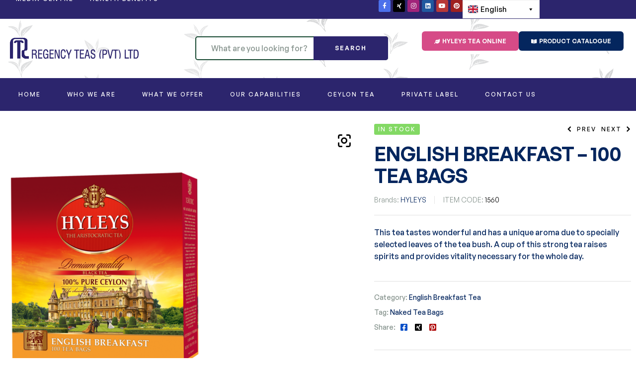

--- FILE ---
content_type: text/html; charset=UTF-8
request_url: https://regencyteas.com/product/english-breakfast-100-tea-bags/
body_size: 25068
content:
<!doctype html>
<html lang="en">
<head>
	<meta charset="UTF-8">
	<meta name="viewport" content="width=device-width, initial-scale=1.0, maximum-scale=1.0">
	<link rel="profile" href="//gmpg.org/xfn/11">
	<title>ENGLISH BREAKFAST &#8211; 100 TEA BAGS &#8211; Regency Teas (PVT) LTD</title>
<meta name='robots' content='max-image-preview:large' />
<link rel="dns-prefetch" href="//fonts.googleapis.com">
<link rel="dns-prefetch" href="//s.w.org">

<link rel="preconnect" href="https://fonts.googleapis.com">
<link rel="preconnect" href="https://fonts.gstatic.com" crossorigin>

<link rel="preload" href="https://regencyteas.com/wp-content/themes/teapoz/assets/fonts/new/Teapoz-Regular.woff2" as="font" crossorigin><link rel="alternate" type="application/rss+xml" title="Regency Teas (PVT) LTD &raquo; Feed" href="https://regencyteas.com/feed/" />
<link rel="alternate" type="application/rss+xml" title="Regency Teas (PVT) LTD &raquo; Comments Feed" href="https://regencyteas.com/comments/feed/" />
<script type="4df247b6a5f7cde170cd435e-text/javascript">
window._wpemojiSettings = {"baseUrl":"https:\/\/s.w.org\/images\/core\/emoji\/15.0.3\/72x72\/","ext":".png","svgUrl":"https:\/\/s.w.org\/images\/core\/emoji\/15.0.3\/svg\/","svgExt":".svg","source":{"concatemoji":"https:\/\/regencyteas.com\/wp-includes\/js\/wp-emoji-release.min.js?ver=6.5.3"}};
/*! This file is auto-generated */
!function(i,n){var o,s,e;function c(e){try{var t={supportTests:e,timestamp:(new Date).valueOf()};sessionStorage.setItem(o,JSON.stringify(t))}catch(e){}}function p(e,t,n){e.clearRect(0,0,e.canvas.width,e.canvas.height),e.fillText(t,0,0);var t=new Uint32Array(e.getImageData(0,0,e.canvas.width,e.canvas.height).data),r=(e.clearRect(0,0,e.canvas.width,e.canvas.height),e.fillText(n,0,0),new Uint32Array(e.getImageData(0,0,e.canvas.width,e.canvas.height).data));return t.every(function(e,t){return e===r[t]})}function u(e,t,n){switch(t){case"flag":return n(e,"\ud83c\udff3\ufe0f\u200d\u26a7\ufe0f","\ud83c\udff3\ufe0f\u200b\u26a7\ufe0f")?!1:!n(e,"\ud83c\uddfa\ud83c\uddf3","\ud83c\uddfa\u200b\ud83c\uddf3")&&!n(e,"\ud83c\udff4\udb40\udc67\udb40\udc62\udb40\udc65\udb40\udc6e\udb40\udc67\udb40\udc7f","\ud83c\udff4\u200b\udb40\udc67\u200b\udb40\udc62\u200b\udb40\udc65\u200b\udb40\udc6e\u200b\udb40\udc67\u200b\udb40\udc7f");case"emoji":return!n(e,"\ud83d\udc26\u200d\u2b1b","\ud83d\udc26\u200b\u2b1b")}return!1}function f(e,t,n){var r="undefined"!=typeof WorkerGlobalScope&&self instanceof WorkerGlobalScope?new OffscreenCanvas(300,150):i.createElement("canvas"),a=r.getContext("2d",{willReadFrequently:!0}),o=(a.textBaseline="top",a.font="600 32px Arial",{});return e.forEach(function(e){o[e]=t(a,e,n)}),o}function t(e){var t=i.createElement("script");t.src=e,t.defer=!0,i.head.appendChild(t)}"undefined"!=typeof Promise&&(o="wpEmojiSettingsSupports",s=["flag","emoji"],n.supports={everything:!0,everythingExceptFlag:!0},e=new Promise(function(e){i.addEventListener("DOMContentLoaded",e,{once:!0})}),new Promise(function(t){var n=function(){try{var e=JSON.parse(sessionStorage.getItem(o));if("object"==typeof e&&"number"==typeof e.timestamp&&(new Date).valueOf()<e.timestamp+604800&&"object"==typeof e.supportTests)return e.supportTests}catch(e){}return null}();if(!n){if("undefined"!=typeof Worker&&"undefined"!=typeof OffscreenCanvas&&"undefined"!=typeof URL&&URL.createObjectURL&&"undefined"!=typeof Blob)try{var e="postMessage("+f.toString()+"("+[JSON.stringify(s),u.toString(),p.toString()].join(",")+"));",r=new Blob([e],{type:"text/javascript"}),a=new Worker(URL.createObjectURL(r),{name:"wpTestEmojiSupports"});return void(a.onmessage=function(e){c(n=e.data),a.terminate(),t(n)})}catch(e){}c(n=f(s,u,p))}t(n)}).then(function(e){for(var t in e)n.supports[t]=e[t],n.supports.everything=n.supports.everything&&n.supports[t],"flag"!==t&&(n.supports.everythingExceptFlag=n.supports.everythingExceptFlag&&n.supports[t]);n.supports.everythingExceptFlag=n.supports.everythingExceptFlag&&!n.supports.flag,n.DOMReady=!1,n.readyCallback=function(){n.DOMReady=!0}}).then(function(){return e}).then(function(){var e;n.supports.everything||(n.readyCallback(),(e=n.source||{}).concatemoji?t(e.concatemoji):e.wpemoji&&e.twemoji&&(t(e.twemoji),t(e.wpemoji)))}))}((window,document),window._wpemojiSettings);
</script>
<link rel='stylesheet' id='hfe-widgets-style-css' href='https://regencyteas.com/wp-content/plugins/header-footer-elementor/inc/widgets-css/frontend.css?ver=1.6.35' media='all' />
<style id='wp-emoji-styles-inline-css'>

	img.wp-smiley, img.emoji {
		display: inline !important;
		border: none !important;
		box-shadow: none !important;
		height: 1em !important;
		width: 1em !important;
		margin: 0 0.07em !important;
		vertical-align: -0.1em !important;
		background: none !important;
		padding: 0 !important;
	}
</style>
<link rel='stylesheet' id='wp-block-library-css' href='https://regencyteas.com/wp-includes/css/dist/block-library/style.min.css?ver=6.5.3' media='all' />
<style id='wp-block-library-theme-inline-css'>
.wp-block-audio figcaption{color:#555;font-size:13px;text-align:center}.is-dark-theme .wp-block-audio figcaption{color:#ffffffa6}.wp-block-audio{margin:0 0 1em}.wp-block-code{border:1px solid #ccc;border-radius:4px;font-family:Menlo,Consolas,monaco,monospace;padding:.8em 1em}.wp-block-embed figcaption{color:#555;font-size:13px;text-align:center}.is-dark-theme .wp-block-embed figcaption{color:#ffffffa6}.wp-block-embed{margin:0 0 1em}.blocks-gallery-caption{color:#555;font-size:13px;text-align:center}.is-dark-theme .blocks-gallery-caption{color:#ffffffa6}.wp-block-image figcaption{color:#555;font-size:13px;text-align:center}.is-dark-theme .wp-block-image figcaption{color:#ffffffa6}.wp-block-image{margin:0 0 1em}.wp-block-pullquote{border-bottom:4px solid;border-top:4px solid;color:currentColor;margin-bottom:1.75em}.wp-block-pullquote cite,.wp-block-pullquote footer,.wp-block-pullquote__citation{color:currentColor;font-size:.8125em;font-style:normal;text-transform:uppercase}.wp-block-quote{border-left:.25em solid;margin:0 0 1.75em;padding-left:1em}.wp-block-quote cite,.wp-block-quote footer{color:currentColor;font-size:.8125em;font-style:normal;position:relative}.wp-block-quote.has-text-align-right{border-left:none;border-right:.25em solid;padding-left:0;padding-right:1em}.wp-block-quote.has-text-align-center{border:none;padding-left:0}.wp-block-quote.is-large,.wp-block-quote.is-style-large,.wp-block-quote.is-style-plain{border:none}.wp-block-search .wp-block-search__label{font-weight:700}.wp-block-search__button{border:1px solid #ccc;padding:.375em .625em}:where(.wp-block-group.has-background){padding:1.25em 2.375em}.wp-block-separator.has-css-opacity{opacity:.4}.wp-block-separator{border:none;border-bottom:2px solid;margin-left:auto;margin-right:auto}.wp-block-separator.has-alpha-channel-opacity{opacity:1}.wp-block-separator:not(.is-style-wide):not(.is-style-dots){width:100px}.wp-block-separator.has-background:not(.is-style-dots){border-bottom:none;height:1px}.wp-block-separator.has-background:not(.is-style-wide):not(.is-style-dots){height:2px}.wp-block-table{margin:0 0 1em}.wp-block-table td,.wp-block-table th{word-break:normal}.wp-block-table figcaption{color:#555;font-size:13px;text-align:center}.is-dark-theme .wp-block-table figcaption{color:#ffffffa6}.wp-block-video figcaption{color:#555;font-size:13px;text-align:center}.is-dark-theme .wp-block-video figcaption{color:#ffffffa6}.wp-block-video{margin:0 0 1em}.wp-block-template-part.has-background{margin-bottom:0;margin-top:0;padding:1.25em 2.375em}
</style>
<link rel='stylesheet' id='teapoz-gutenberg-blocks-css' href='https://regencyteas.com/wp-content/themes/teapoz/assets/css/base/gutenberg-blocks.css?ver=1.1.1' media='all' />
<style id='classic-theme-styles-inline-css'>
/*! This file is auto-generated */
.wp-block-button__link{color:#fff;background-color:#32373c;border-radius:9999px;box-shadow:none;text-decoration:none;padding:calc(.667em + 2px) calc(1.333em + 2px);font-size:1.125em}.wp-block-file__button{background:#32373c;color:#fff;text-decoration:none}
</style>
<style id='global-styles-inline-css'>
body{--wp--preset--color--black: #000000;--wp--preset--color--cyan-bluish-gray: #abb8c3;--wp--preset--color--white: #ffffff;--wp--preset--color--pale-pink: #f78da7;--wp--preset--color--vivid-red: #cf2e2e;--wp--preset--color--luminous-vivid-orange: #ff6900;--wp--preset--color--luminous-vivid-amber: #fcb900;--wp--preset--color--light-green-cyan: #7bdcb5;--wp--preset--color--vivid-green-cyan: #00d084;--wp--preset--color--pale-cyan-blue: #8ed1fc;--wp--preset--color--vivid-cyan-blue: #0693e3;--wp--preset--color--vivid-purple: #9b51e0;--wp--preset--gradient--vivid-cyan-blue-to-vivid-purple: linear-gradient(135deg,rgba(6,147,227,1) 0%,rgb(155,81,224) 100%);--wp--preset--gradient--light-green-cyan-to-vivid-green-cyan: linear-gradient(135deg,rgb(122,220,180) 0%,rgb(0,208,130) 100%);--wp--preset--gradient--luminous-vivid-amber-to-luminous-vivid-orange: linear-gradient(135deg,rgba(252,185,0,1) 0%,rgba(255,105,0,1) 100%);--wp--preset--gradient--luminous-vivid-orange-to-vivid-red: linear-gradient(135deg,rgba(255,105,0,1) 0%,rgb(207,46,46) 100%);--wp--preset--gradient--very-light-gray-to-cyan-bluish-gray: linear-gradient(135deg,rgb(238,238,238) 0%,rgb(169,184,195) 100%);--wp--preset--gradient--cool-to-warm-spectrum: linear-gradient(135deg,rgb(74,234,220) 0%,rgb(151,120,209) 20%,rgb(207,42,186) 40%,rgb(238,44,130) 60%,rgb(251,105,98) 80%,rgb(254,248,76) 100%);--wp--preset--gradient--blush-light-purple: linear-gradient(135deg,rgb(255,206,236) 0%,rgb(152,150,240) 100%);--wp--preset--gradient--blush-bordeaux: linear-gradient(135deg,rgb(254,205,165) 0%,rgb(254,45,45) 50%,rgb(107,0,62) 100%);--wp--preset--gradient--luminous-dusk: linear-gradient(135deg,rgb(255,203,112) 0%,rgb(199,81,192) 50%,rgb(65,88,208) 100%);--wp--preset--gradient--pale-ocean: linear-gradient(135deg,rgb(255,245,203) 0%,rgb(182,227,212) 50%,rgb(51,167,181) 100%);--wp--preset--gradient--electric-grass: linear-gradient(135deg,rgb(202,248,128) 0%,rgb(113,206,126) 100%);--wp--preset--gradient--midnight: linear-gradient(135deg,rgb(2,3,129) 0%,rgb(40,116,252) 100%);--wp--preset--font-size--small: 13px;--wp--preset--font-size--medium: 20px;--wp--preset--font-size--large: 36px;--wp--preset--font-size--x-large: 42px;--wp--preset--spacing--20: 0.44rem;--wp--preset--spacing--30: 0.67rem;--wp--preset--spacing--40: 1rem;--wp--preset--spacing--50: 1.5rem;--wp--preset--spacing--60: 2.25rem;--wp--preset--spacing--70: 3.38rem;--wp--preset--spacing--80: 5.06rem;--wp--preset--shadow--natural: 6px 6px 9px rgba(0, 0, 0, 0.2);--wp--preset--shadow--deep: 12px 12px 50px rgba(0, 0, 0, 0.4);--wp--preset--shadow--sharp: 6px 6px 0px rgba(0, 0, 0, 0.2);--wp--preset--shadow--outlined: 6px 6px 0px -3px rgba(255, 255, 255, 1), 6px 6px rgba(0, 0, 0, 1);--wp--preset--shadow--crisp: 6px 6px 0px rgba(0, 0, 0, 1);}:where(.is-layout-flex){gap: 0.5em;}:where(.is-layout-grid){gap: 0.5em;}body .is-layout-flex{display: flex;}body .is-layout-flex{flex-wrap: wrap;align-items: center;}body .is-layout-flex > *{margin: 0;}body .is-layout-grid{display: grid;}body .is-layout-grid > *{margin: 0;}:where(.wp-block-columns.is-layout-flex){gap: 2em;}:where(.wp-block-columns.is-layout-grid){gap: 2em;}:where(.wp-block-post-template.is-layout-flex){gap: 1.25em;}:where(.wp-block-post-template.is-layout-grid){gap: 1.25em;}.has-black-color{color: var(--wp--preset--color--black) !important;}.has-cyan-bluish-gray-color{color: var(--wp--preset--color--cyan-bluish-gray) !important;}.has-white-color{color: var(--wp--preset--color--white) !important;}.has-pale-pink-color{color: var(--wp--preset--color--pale-pink) !important;}.has-vivid-red-color{color: var(--wp--preset--color--vivid-red) !important;}.has-luminous-vivid-orange-color{color: var(--wp--preset--color--luminous-vivid-orange) !important;}.has-luminous-vivid-amber-color{color: var(--wp--preset--color--luminous-vivid-amber) !important;}.has-light-green-cyan-color{color: var(--wp--preset--color--light-green-cyan) !important;}.has-vivid-green-cyan-color{color: var(--wp--preset--color--vivid-green-cyan) !important;}.has-pale-cyan-blue-color{color: var(--wp--preset--color--pale-cyan-blue) !important;}.has-vivid-cyan-blue-color{color: var(--wp--preset--color--vivid-cyan-blue) !important;}.has-vivid-purple-color{color: var(--wp--preset--color--vivid-purple) !important;}.has-black-background-color{background-color: var(--wp--preset--color--black) !important;}.has-cyan-bluish-gray-background-color{background-color: var(--wp--preset--color--cyan-bluish-gray) !important;}.has-white-background-color{background-color: var(--wp--preset--color--white) !important;}.has-pale-pink-background-color{background-color: var(--wp--preset--color--pale-pink) !important;}.has-vivid-red-background-color{background-color: var(--wp--preset--color--vivid-red) !important;}.has-luminous-vivid-orange-background-color{background-color: var(--wp--preset--color--luminous-vivid-orange) !important;}.has-luminous-vivid-amber-background-color{background-color: var(--wp--preset--color--luminous-vivid-amber) !important;}.has-light-green-cyan-background-color{background-color: var(--wp--preset--color--light-green-cyan) !important;}.has-vivid-green-cyan-background-color{background-color: var(--wp--preset--color--vivid-green-cyan) !important;}.has-pale-cyan-blue-background-color{background-color: var(--wp--preset--color--pale-cyan-blue) !important;}.has-vivid-cyan-blue-background-color{background-color: var(--wp--preset--color--vivid-cyan-blue) !important;}.has-vivid-purple-background-color{background-color: var(--wp--preset--color--vivid-purple) !important;}.has-black-border-color{border-color: var(--wp--preset--color--black) !important;}.has-cyan-bluish-gray-border-color{border-color: var(--wp--preset--color--cyan-bluish-gray) !important;}.has-white-border-color{border-color: var(--wp--preset--color--white) !important;}.has-pale-pink-border-color{border-color: var(--wp--preset--color--pale-pink) !important;}.has-vivid-red-border-color{border-color: var(--wp--preset--color--vivid-red) !important;}.has-luminous-vivid-orange-border-color{border-color: var(--wp--preset--color--luminous-vivid-orange) !important;}.has-luminous-vivid-amber-border-color{border-color: var(--wp--preset--color--luminous-vivid-amber) !important;}.has-light-green-cyan-border-color{border-color: var(--wp--preset--color--light-green-cyan) !important;}.has-vivid-green-cyan-border-color{border-color: var(--wp--preset--color--vivid-green-cyan) !important;}.has-pale-cyan-blue-border-color{border-color: var(--wp--preset--color--pale-cyan-blue) !important;}.has-vivid-cyan-blue-border-color{border-color: var(--wp--preset--color--vivid-cyan-blue) !important;}.has-vivid-purple-border-color{border-color: var(--wp--preset--color--vivid-purple) !important;}.has-vivid-cyan-blue-to-vivid-purple-gradient-background{background: var(--wp--preset--gradient--vivid-cyan-blue-to-vivid-purple) !important;}.has-light-green-cyan-to-vivid-green-cyan-gradient-background{background: var(--wp--preset--gradient--light-green-cyan-to-vivid-green-cyan) !important;}.has-luminous-vivid-amber-to-luminous-vivid-orange-gradient-background{background: var(--wp--preset--gradient--luminous-vivid-amber-to-luminous-vivid-orange) !important;}.has-luminous-vivid-orange-to-vivid-red-gradient-background{background: var(--wp--preset--gradient--luminous-vivid-orange-to-vivid-red) !important;}.has-very-light-gray-to-cyan-bluish-gray-gradient-background{background: var(--wp--preset--gradient--very-light-gray-to-cyan-bluish-gray) !important;}.has-cool-to-warm-spectrum-gradient-background{background: var(--wp--preset--gradient--cool-to-warm-spectrum) !important;}.has-blush-light-purple-gradient-background{background: var(--wp--preset--gradient--blush-light-purple) !important;}.has-blush-bordeaux-gradient-background{background: var(--wp--preset--gradient--blush-bordeaux) !important;}.has-luminous-dusk-gradient-background{background: var(--wp--preset--gradient--luminous-dusk) !important;}.has-pale-ocean-gradient-background{background: var(--wp--preset--gradient--pale-ocean) !important;}.has-electric-grass-gradient-background{background: var(--wp--preset--gradient--electric-grass) !important;}.has-midnight-gradient-background{background: var(--wp--preset--gradient--midnight) !important;}.has-small-font-size{font-size: var(--wp--preset--font-size--small) !important;}.has-medium-font-size{font-size: var(--wp--preset--font-size--medium) !important;}.has-large-font-size{font-size: var(--wp--preset--font-size--large) !important;}.has-x-large-font-size{font-size: var(--wp--preset--font-size--x-large) !important;}
.wp-block-navigation a:where(:not(.wp-element-button)){color: inherit;}
:where(.wp-block-post-template.is-layout-flex){gap: 1.25em;}:where(.wp-block-post-template.is-layout-grid){gap: 1.25em;}
:where(.wp-block-columns.is-layout-flex){gap: 2em;}:where(.wp-block-columns.is-layout-grid){gap: 2em;}
.wp-block-pullquote{font-size: 1.5em;line-height: 1.6;}
</style>
<link rel='stylesheet' id='auto-translate-css' href='https://regencyteas.com/wp-content/plugins/auto-translate/public/css/auto-translate-public.min.css?ver=1.5.4' media='all' />
<link rel='stylesheet' id='auto-translate-global-css' href='https://regencyteas.com/wp-content/plugins/auto-translate/global/css/auto-translate-global.min.css?ver=1.5.4' media='all' />
<link rel='stylesheet' id='dashicons-css' href='https://regencyteas.com/wp-includes/css/dashicons.min.css?ver=6.5.3' media='all' />
<link rel='stylesheet' id='contact-form-7-css' href='https://regencyteas.com/wp-content/plugins/contact-form-7/includes/css/styles.css?ver=5.9.5' media='all' />
<link rel='stylesheet' id='photoswipe-css' href='https://regencyteas.com/wp-content/plugins/woocommerce/assets/css/photoswipe/photoswipe.min.css?ver=9.0.1' media='all' />
<link rel='stylesheet' id='photoswipe-default-skin-css' href='https://regencyteas.com/wp-content/plugins/woocommerce/assets/css/photoswipe/default-skin/default-skin.min.css?ver=9.0.1' media='all' />
<style id='woocommerce-inline-inline-css'>
.woocommerce form .form-row .required { visibility: visible; }
</style>
<link rel='stylesheet' id='hfe-style-css' href='https://regencyteas.com/wp-content/plugins/header-footer-elementor/assets/css/header-footer-elementor.css?ver=1.6.35' media='all' />
<link rel='stylesheet' id='elementor-icons-css' href='https://regencyteas.com/wp-content/plugins/elementor/assets/lib/eicons/css/elementor-icons.min.css?ver=5.29.0' media='all' />
<link rel='stylesheet' id='elementor-frontend-css' href='https://regencyteas.com/wp-content/uploads/elementor/css/custom-frontend-lite.min.css?ver=1716810961' media='all' />
<link rel='stylesheet' id='swiper-css' href='https://regencyteas.com/wp-content/plugins/elementor/assets/lib/swiper/v8/css/swiper.min.css?ver=8.4.5' media='all' />
<link rel='stylesheet' id='elementor-post-8-css' href='https://regencyteas.com/wp-content/uploads/elementor/css/post-8.css?ver=1716810961' media='all' />
<link rel='stylesheet' id='elementor-global-css' href='https://regencyteas.com/wp-content/uploads/elementor/css/global.css?ver=1716810960' media='all' />
<link rel='stylesheet' id='elementor-post-208-css' href='https://regencyteas.com/wp-content/uploads/elementor/css/post-208.css?ver=1761123251' media='all' />
<link rel='stylesheet' id='elementor-post-10418-css' href='https://regencyteas.com/wp-content/uploads/elementor/css/post-10418.css?ver=1716810960' media='all' />
<link rel='stylesheet' id='elementor-post-6051-css' href='https://regencyteas.com/wp-content/uploads/elementor/css/post-6051.css?ver=1716810960' media='all' />
<link rel='stylesheet' id='hint-css' href='https://regencyteas.com/wp-content/plugins/woo-smart-compare/assets/libs/hint/hint.min.css?ver=6.5.3' media='all' />
<link rel='stylesheet' id='perfect-scrollbar-css' href='https://regencyteas.com/wp-content/plugins/woo-smart-compare/assets/libs/perfect-scrollbar/css/perfect-scrollbar.min.css?ver=6.5.3' media='all' />
<link rel='stylesheet' id='perfect-scrollbar-wpc-css' href='https://regencyteas.com/wp-content/plugins/woo-smart-compare/assets/libs/perfect-scrollbar/css/custom-theme.css?ver=6.5.3' media='all' />
<link rel='stylesheet' id='woosc-frontend-css' href='https://regencyteas.com/wp-content/plugins/woo-smart-compare/assets/css/frontend.css?ver=6.2.6' media='all' />
<link rel='stylesheet' id='wpcas-feather-css' href='https://regencyteas.com/wp-content/plugins/wpc-ajax-search/assets/feather/feather.css?ver=6.5.3' media='all' />
<link rel='stylesheet' id='wpcas-frontend-css' href='https://regencyteas.com/wp-content/plugins/wpc-ajax-search/assets/css/frontend.css?ver=2.3.4' media='all' />
<link rel='stylesheet' id='teapoz-style-css' href='https://regencyteas.com/wp-content/themes/teapoz/style.css?ver=1.1.1' media='all' />
<style id='teapoz-style-inline-css'>
body{--primary:#04265E;--secondary:#4235A6;--text:#04265E;--accent:#000000;}
</style>
<link rel='stylesheet' id='elementor-post-3506-css' href='https://regencyteas.com/wp-content/uploads/elementor/css/post-3506.css?ver=1716811438' media='all' />
<link rel='stylesheet' id='teapoz-elementor-css' href='https://regencyteas.com/wp-content/themes/teapoz/assets/css/base/elementor.css?ver=1.1.1' media='all' />
<link rel='stylesheet' id='teapoz-woocommerce-style-css' href='https://regencyteas.com/wp-content/themes/teapoz/assets/css/woocommerce/woocommerce.css?ver=1.1.1' media='all' />
<link rel='stylesheet' id='tooltipster-css' href='https://regencyteas.com/wp-content/themes/teapoz/assets/css/libs/tooltipster.bundle.min.css?ver=1.1.1' media='all' />
<link rel='stylesheet' id='teapoz-child-style-css' href='https://regencyteas.com/wp-content/themes/teapoz-child/style.css?ver=1.1.1' media='all' />
<link rel='stylesheet' id='elementor-icons-shared-0-css' href='https://regencyteas.com/wp-content/plugins/elementor/assets/lib/font-awesome/css/fontawesome.min.css?ver=5.15.3' media='all' />
<link rel='stylesheet' id='elementor-icons-fa-brands-css' href='https://regencyteas.com/wp-content/plugins/elementor/assets/lib/font-awesome/css/brands.min.css?ver=5.15.3' media='all' />
<link rel='stylesheet' id='elementor-icons-fa-solid-css' href='https://regencyteas.com/wp-content/plugins/elementor/assets/lib/font-awesome/css/solid.min.css?ver=5.15.3' media='all' />
<script src="https://regencyteas.com/wp-includes/js/jquery/jquery.min.js?ver=3.7.1" id="jquery-core-js" type="4df247b6a5f7cde170cd435e-text/javascript"></script>
<script src="https://regencyteas.com/wp-includes/js/jquery/jquery-migrate.min.js?ver=3.4.1" id="jquery-migrate-js" type="4df247b6a5f7cde170cd435e-text/javascript"></script>
<script src="https://regencyteas.com/wp-content/plugins/auto-translate/public/js/auto-translate-public.min.js?ver=1.5.4" id="auto-translate-js" type="4df247b6a5f7cde170cd435e-text/javascript"></script>
<script src="https://regencyteas.com/wp-content/plugins/woocommerce/assets/js/jquery-blockui/jquery.blockUI.min.js?ver=2.7.0-wc.9.0.1" id="jquery-blockui-js" defer data-wp-strategy="defer" type="4df247b6a5f7cde170cd435e-text/javascript"></script>
<script id="wc-add-to-cart-js-extra" type="4df247b6a5f7cde170cd435e-text/javascript">
var wc_add_to_cart_params = {"ajax_url":"\/wp-admin\/admin-ajax.php","wc_ajax_url":"\/?wc-ajax=%%endpoint%%","i18n_view_cart":"","cart_url":"https:\/\/regencyteas.com","is_cart":"","cart_redirect_after_add":"no"};
</script>
<script src="https://regencyteas.com/wp-content/plugins/woocommerce/assets/js/frontend/add-to-cart.min.js?ver=9.0.1" id="wc-add-to-cart-js" defer data-wp-strategy="defer" type="4df247b6a5f7cde170cd435e-text/javascript"></script>
<script src="https://regencyteas.com/wp-content/plugins/woocommerce/assets/js/zoom/jquery.zoom.min.js?ver=1.7.21-wc.9.0.1" id="zoom-js" defer data-wp-strategy="defer" type="4df247b6a5f7cde170cd435e-text/javascript"></script>
<script src="https://regencyteas.com/wp-content/plugins/woocommerce/assets/js/flexslider/jquery.flexslider.min.js?ver=2.7.2-wc.9.0.1" id="flexslider-js" defer data-wp-strategy="defer" type="4df247b6a5f7cde170cd435e-text/javascript"></script>
<script src="https://regencyteas.com/wp-content/plugins/woocommerce/assets/js/photoswipe/photoswipe.min.js?ver=4.1.1-wc.9.0.1" id="photoswipe-js" defer data-wp-strategy="defer" type="4df247b6a5f7cde170cd435e-text/javascript"></script>
<script src="https://regencyteas.com/wp-content/plugins/woocommerce/assets/js/photoswipe/photoswipe-ui-default.min.js?ver=4.1.1-wc.9.0.1" id="photoswipe-ui-default-js" defer data-wp-strategy="defer" type="4df247b6a5f7cde170cd435e-text/javascript"></script>
<script id="wc-single-product-js-extra" type="4df247b6a5f7cde170cd435e-text/javascript">
var wc_single_product_params = {"i18n_required_rating_text":"Please select a rating","review_rating_required":"yes","flexslider":{"rtl":false,"animation":"slide","smoothHeight":true,"directionNav":false,"controlNav":"thumbnails","slideshow":false,"animationSpeed":500,"animationLoop":false,"allowOneSlide":false},"zoom_enabled":"1","zoom_options":[],"photoswipe_enabled":"1","photoswipe_options":{"shareEl":false,"closeOnScroll":true,"history":false,"hideAnimationDuration":333,"showAnimationDuration":333,"showHideOpacity":true,"fullscreenEl":false},"flexslider_enabled":"1"};
</script>
<script src="https://regencyteas.com/wp-content/plugins/woocommerce/assets/js/frontend/single-product.min.js?ver=9.0.1" id="wc-single-product-js" defer data-wp-strategy="defer" type="4df247b6a5f7cde170cd435e-text/javascript"></script>
<script src="https://regencyteas.com/wp-content/plugins/woocommerce/assets/js/js-cookie/js.cookie.min.js?ver=2.1.4-wc.9.0.1" id="js-cookie-js" defer data-wp-strategy="defer" type="4df247b6a5f7cde170cd435e-text/javascript"></script>
<script id="woocommerce-js-extra" type="4df247b6a5f7cde170cd435e-text/javascript">
var woocommerce_params = {"ajax_url":"\/wp-admin\/admin-ajax.php","wc_ajax_url":"\/?wc-ajax=%%endpoint%%"};
</script>
<script src="https://regencyteas.com/wp-content/plugins/woocommerce/assets/js/frontend/woocommerce.min.js?ver=9.0.1" id="woocommerce-js" defer data-wp-strategy="defer" type="4df247b6a5f7cde170cd435e-text/javascript"></script>
<link rel="https://api.w.org/" href="https://regencyteas.com/wp-json/" /><link rel="alternate" type="application/json" href="https://regencyteas.com/wp-json/wp/v2/product/7964" /><link rel="EditURI" type="application/rsd+xml" title="RSD" href="https://regencyteas.com/xmlrpc.php?rsd" />
<meta name="generator" content="WordPress 6.5.3" />
<meta name="generator" content="WooCommerce 9.0.1" />
<link rel="canonical" href="https://regencyteas.com/product/english-breakfast-100-tea-bags/" />
<link rel='shortlink' href='https://regencyteas.com/?p=7964' />
<link rel="alternate" type="application/json+oembed" href="https://regencyteas.com/wp-json/oembed/1.0/embed?url=https%3A%2F%2Fregencyteas.com%2Fproduct%2Fenglish-breakfast-100-tea-bags%2F" />
<link rel="alternate" type="text/xml+oembed" href="https://regencyteas.com/wp-json/oembed/1.0/embed?url=https%3A%2F%2Fregencyteas.com%2Fproduct%2Fenglish-breakfast-100-tea-bags%2F&#038;format=xml" />
<!-- This file should primarily consist of HTML with a little bit of PHP. -->
<style>
    .google_translate_element .goog-te-gadget-simple {
    background-image: linear-gradient(135deg, #000 0, #000 100%);
    border-radius: 0px !important;
    border: 1px solid #fff !important;
    }
    .google_translate_element .goog-te-menu-value {
        color: #fff !important;
            }
        .google_translate_element{
        display:none!important;
    }
    </style>
<script type="4df247b6a5f7cde170cd435e-text/javascript">
function googleTranslateElementInit() {
    var googleTranslateElements = document.getElementsByClassName('google_translate_element');
    new google.translate.TranslateElement({
    pageLanguage: 'en',
    includedLanguages: 'ar,bn,de,en,fr,hi,id,pt,ru,es',
    layout: google.translate.TranslateElement.InlineLayout.VERTICAL,
    autoDisplay: true}, googleTranslateElements[0].id);
}
var wpatLanguagesCountries = {"ar":{"lang_name":"Arabic","lang_code":"ar","country_code":"sa"},"bn":{"lang_name":"Bengali","lang_code":"bn","country_code":"bd"},"de":{"lang_name":"German","lang_code":"de","country_code":"de"},"en":{"lang_name":"English","lang_code":"en","country_code":"gb"},"fr":{"lang_name":"French","lang_code":"fr","country_code":"fr"},"hi":{"lang_name":"Hindi","lang_code":"hi","country_code":"in"},"id":{"lang_name":"Indonesian","lang_code":"id","country_code":"id"},"pt":{"lang_name":"Portuguese","lang_code":"pt","country_code":"pt"},"ru":{"lang_name":"Russian","lang_code":"ru","country_code":"ru"},"es":{"lang_name":"Spanish","lang_code":"es","country_code":"es"}};
var wpatButtonIcon = 'dashicons-translation';
var wpatDropdownBorderThickness = 1;
var wpatDropdownBorderColor = '#000';
var wpatDropdownBackgroundColor = '#fff';
var wpatDropdownHoverColor = '#356177';
var wpatDropdownFontHoverColor = '#fff';
var wpatDropdownFontSelectedColor = '#356177';
var wpatDropdownFontColor = '#000';
var wpatDropdownFontFamily = '';
var wpatWidgetType = 'minimalist';
var wpatBaseLanguage = 'en';

/* dropdown styling */
var wpatDropdownShadow = false;
var wpatAutoDetect = 'disabled';
var wpatHostLanguage = 'en';
</script><script src='//translate.google.com/translate_a/element.js?cb=googleTranslateElementInit' type="4df247b6a5f7cde170cd435e-text/javascript"></script>	<noscript><style>.woocommerce-product-gallery{ opacity: 1 !important; }</style></noscript>
	<meta name="generator" content="Elementor 3.21.8; features: e_optimized_assets_loading, e_optimized_css_loading, additional_custom_breakpoints; settings: css_print_method-external, google_font-enabled, font_display-swap">
<style type="text/css">.broken_link, a.broken_link {
	text-decoration: line-through;
}</style><meta name="generator" content="Powered by Slider Revolution 6.6.16 - responsive, Mobile-Friendly Slider Plugin for WordPress with comfortable drag and drop interface." />
<link rel="icon" href="https://regencyteas.com/wp-content/uploads/2023/09/fav-1.png" sizes="32x32" />
<link rel="icon" href="https://regencyteas.com/wp-content/uploads/2023/09/fav-1.png" sizes="192x192" />
<link rel="apple-touch-icon" href="https://regencyteas.com/wp-content/uploads/2023/09/fav-1.png" />
<meta name="msapplication-TileImage" content="https://regencyteas.com/wp-content/uploads/2023/09/fav-1.png" />
<script type="4df247b6a5f7cde170cd435e-text/javascript">function setREVStartSize(e){
			//window.requestAnimationFrame(function() {
				window.RSIW = window.RSIW===undefined ? window.innerWidth : window.RSIW;
				window.RSIH = window.RSIH===undefined ? window.innerHeight : window.RSIH;
				try {
					var pw = document.getElementById(e.c).parentNode.offsetWidth,
						newh;
					pw = pw===0 || isNaN(pw) || (e.l=="fullwidth" || e.layout=="fullwidth") ? window.RSIW : pw;
					e.tabw = e.tabw===undefined ? 0 : parseInt(e.tabw);
					e.thumbw = e.thumbw===undefined ? 0 : parseInt(e.thumbw);
					e.tabh = e.tabh===undefined ? 0 : parseInt(e.tabh);
					e.thumbh = e.thumbh===undefined ? 0 : parseInt(e.thumbh);
					e.tabhide = e.tabhide===undefined ? 0 : parseInt(e.tabhide);
					e.thumbhide = e.thumbhide===undefined ? 0 : parseInt(e.thumbhide);
					e.mh = e.mh===undefined || e.mh=="" || e.mh==="auto" ? 0 : parseInt(e.mh,0);
					if(e.layout==="fullscreen" || e.l==="fullscreen")
						newh = Math.max(e.mh,window.RSIH);
					else{
						e.gw = Array.isArray(e.gw) ? e.gw : [e.gw];
						for (var i in e.rl) if (e.gw[i]===undefined || e.gw[i]===0) e.gw[i] = e.gw[i-1];
						e.gh = e.el===undefined || e.el==="" || (Array.isArray(e.el) && e.el.length==0)? e.gh : e.el;
						e.gh = Array.isArray(e.gh) ? e.gh : [e.gh];
						for (var i in e.rl) if (e.gh[i]===undefined || e.gh[i]===0) e.gh[i] = e.gh[i-1];
											
						var nl = new Array(e.rl.length),
							ix = 0,
							sl;
						e.tabw = e.tabhide>=pw ? 0 : e.tabw;
						e.thumbw = e.thumbhide>=pw ? 0 : e.thumbw;
						e.tabh = e.tabhide>=pw ? 0 : e.tabh;
						e.thumbh = e.thumbhide>=pw ? 0 : e.thumbh;
						for (var i in e.rl) nl[i] = e.rl[i]<window.RSIW ? 0 : e.rl[i];
						sl = nl[0];
						for (var i in nl) if (sl>nl[i] && nl[i]>0) { sl = nl[i]; ix=i;}
						var m = pw>(e.gw[ix]+e.tabw+e.thumbw) ? 1 : (pw-(e.tabw+e.thumbw)) / (e.gw[ix]);
						newh =  (e.gh[ix] * m) + (e.tabh + e.thumbh);
					}
					var el = document.getElementById(e.c);
					if (el!==null && el) el.style.height = newh+"px";
					el = document.getElementById(e.c+"_wrapper");
					if (el!==null && el) {
						el.style.height = newh+"px";
						el.style.display = "block";
					}
				} catch(e){
					console.log("Failure at Presize of Slider:" + e)
				}
			//});
		  };</script>
</head>
<body class="product-template-default single single-product postid-7964 wp-custom-logo wp-embed-responsive theme-teapoz woocommerce woocommerce-page woocommerce-no-js ehf-header ehf-footer ehf-template-teapoz ehf-stylesheet-teapoz-child chrome has-post-thumbnail woocommerce-active product-block-style-1 teapoz-full-width-content single-product-horizontal elementor-default elementor-kit-8">

<div id="page" class="hfeed site">
			<header id="masthead" itemscope="itemscope" itemtype="https://schema.org/WPHeader">
			<p class="main-title bhf-hidden" itemprop="headline"><a href="https://regencyteas.com" title="Regency Teas (PVT) LTD" rel="home">Regency Teas (PVT) LTD</a></p>
					<div data-elementor-type="wp-post" data-elementor-id="208" class="elementor elementor-208">
				<div class="elementor-element elementor-element-ccdb8ce e-con-full e-flex e-con e-parent" data-id="ccdb8ce" data-element_type="container" id="back-to-top" data-settings="{&quot;background_background&quot;:&quot;classic&quot;}">
		<div class="elementor-element elementor-element-9912129 e-con-full e-flex e-con e-child" data-id="9912129" data-element_type="container">
		<div class="elementor-element elementor-element-a488a7a e-con-full e-flex e-con e-child" data-id="a488a7a" data-element_type="container">
				<div class="elementor-element elementor-element-93a9a49 elementor-widget elementor-widget-teapoz-nav-menu" data-id="93a9a49" data-element_type="widget" data-widget_type="teapoz-nav-menu.default">
				<div class="elementor-widget-container">
			        <div class="elementor-nav-menu-wrapper">

            <nav class="main-navigation">
                <div class="primary-navigation"><ul id="menu-1-93a9a49" class="menu"><li id="menu-item-6252" class="menu-item menu-item-type-custom menu-item-object-custom menu-item-6252"><a href="https://regencyteas.com/media-centre/"><span class="menu-title" >Media Centre</span></a></li>
<li id="menu-item-6253" class="menu-item menu-item-type-custom menu-item-object-custom menu-item-6253"><a href="https://regencyteas.com/health-benefits/"><span class="menu-title" >Health Benefits</span></a></li>
</ul></div>            </nav>
        </div>
        		</div>
				</div>
				</div>
		<div class="elementor-element elementor-element-fdbc107 e-con-full e-flex e-con e-child" data-id="fdbc107" data-element_type="container">
				<div class="elementor-element elementor-element-f18131d elementor-shape-rounded elementor-grid-0 e-grid-align-center elementor-widget elementor-widget-social-icons" data-id="f18131d" data-element_type="widget" data-widget_type="social-icons.default">
				<div class="elementor-widget-container">
			<style>/*! elementor - v3.21.0 - 26-05-2024 */
.elementor-widget-social-icons.elementor-grid-0 .elementor-widget-container,.elementor-widget-social-icons.elementor-grid-mobile-0 .elementor-widget-container,.elementor-widget-social-icons.elementor-grid-tablet-0 .elementor-widget-container{line-height:1;font-size:0}.elementor-widget-social-icons:not(.elementor-grid-0):not(.elementor-grid-tablet-0):not(.elementor-grid-mobile-0) .elementor-grid{display:inline-grid}.elementor-widget-social-icons .elementor-grid{grid-column-gap:var(--grid-column-gap,5px);grid-row-gap:var(--grid-row-gap,5px);grid-template-columns:var(--grid-template-columns);justify-content:var(--justify-content,center);justify-items:var(--justify-content,center)}.elementor-icon.elementor-social-icon{font-size:var(--icon-size,25px);line-height:var(--icon-size,25px);width:calc(var(--icon-size, 25px) + 2 * var(--icon-padding, .5em));height:calc(var(--icon-size, 25px) + 2 * var(--icon-padding, .5em))}.elementor-social-icon{--e-social-icon-icon-color:#fff;display:inline-flex;background-color:#69727d;align-items:center;justify-content:center;text-align:center;cursor:pointer}.elementor-social-icon i{color:var(--e-social-icon-icon-color)}.elementor-social-icon svg{fill:var(--e-social-icon-icon-color)}.elementor-social-icon:last-child{margin:0}.elementor-social-icon:hover{opacity:.9;color:#fff}.elementor-social-icon-android{background-color:#a4c639}.elementor-social-icon-apple{background-color:#999}.elementor-social-icon-behance{background-color:#1769ff}.elementor-social-icon-bitbucket{background-color:#205081}.elementor-social-icon-codepen{background-color:#000}.elementor-social-icon-delicious{background-color:#39f}.elementor-social-icon-deviantart{background-color:#05cc47}.elementor-social-icon-digg{background-color:#005be2}.elementor-social-icon-dribbble{background-color:#ea4c89}.elementor-social-icon-elementor{background-color:#d30c5c}.elementor-social-icon-envelope{background-color:#ea4335}.elementor-social-icon-facebook,.elementor-social-icon-facebook-f{background-color:#3b5998}.elementor-social-icon-flickr{background-color:#0063dc}.elementor-social-icon-foursquare{background-color:#2d5be3}.elementor-social-icon-free-code-camp,.elementor-social-icon-freecodecamp{background-color:#006400}.elementor-social-icon-github{background-color:#333}.elementor-social-icon-gitlab{background-color:#e24329}.elementor-social-icon-globe{background-color:#69727d}.elementor-social-icon-google-plus,.elementor-social-icon-google-plus-g{background-color:#dd4b39}.elementor-social-icon-houzz{background-color:#7ac142}.elementor-social-icon-instagram{background-color:#262626}.elementor-social-icon-jsfiddle{background-color:#487aa2}.elementor-social-icon-link{background-color:#818a91}.elementor-social-icon-linkedin,.elementor-social-icon-linkedin-in{background-color:#0077b5}.elementor-social-icon-medium{background-color:#00ab6b}.elementor-social-icon-meetup{background-color:#ec1c40}.elementor-social-icon-mixcloud{background-color:#273a4b}.elementor-social-icon-odnoklassniki{background-color:#f4731c}.elementor-social-icon-pinterest{background-color:#bd081c}.elementor-social-icon-product-hunt{background-color:#da552f}.elementor-social-icon-reddit{background-color:#ff4500}.elementor-social-icon-rss{background-color:#f26522}.elementor-social-icon-shopping-cart{background-color:#4caf50}.elementor-social-icon-skype{background-color:#00aff0}.elementor-social-icon-slideshare{background-color:#0077b5}.elementor-social-icon-snapchat{background-color:#fffc00}.elementor-social-icon-soundcloud{background-color:#f80}.elementor-social-icon-spotify{background-color:#2ebd59}.elementor-social-icon-stack-overflow{background-color:#fe7a15}.elementor-social-icon-steam{background-color:#00adee}.elementor-social-icon-stumbleupon{background-color:#eb4924}.elementor-social-icon-telegram{background-color:#2ca5e0}.elementor-social-icon-threads{background-color:#000}.elementor-social-icon-thumb-tack{background-color:#1aa1d8}.elementor-social-icon-tripadvisor{background-color:#589442}.elementor-social-icon-tumblr{background-color:#35465c}.elementor-social-icon-twitch{background-color:#6441a5}.elementor-social-icon-twitter{background-color:#1da1f2}.elementor-social-icon-viber{background-color:#665cac}.elementor-social-icon-vimeo{background-color:#1ab7ea}.elementor-social-icon-vk{background-color:#45668e}.elementor-social-icon-weibo{background-color:#dd2430}.elementor-social-icon-weixin{background-color:#31a918}.elementor-social-icon-whatsapp{background-color:#25d366}.elementor-social-icon-wordpress{background-color:#21759b}.elementor-social-icon-x-twitter{background-color:#000}.elementor-social-icon-xing{background-color:#026466}.elementor-social-icon-yelp{background-color:#af0606}.elementor-social-icon-youtube{background-color:#cd201f}.elementor-social-icon-500px{background-color:#0099e5}.elementor-shape-rounded .elementor-icon.elementor-social-icon{border-radius:10%}.elementor-shape-circle .elementor-icon.elementor-social-icon{border-radius:50%}</style>		<div class="elementor-social-icons-wrapper elementor-grid">
							<span class="elementor-grid-item">
					<a class="elementor-icon elementor-social-icon elementor-social-icon-facebook-f elementor-repeater-item-df1dbed" href="https://www.facebook.com/RegencyTeas/" target="_blank">
						<span class="elementor-screen-only">Facebook-f</span>
						<i class="fab fa-facebook-f"></i>					</a>
				</span>
							<span class="elementor-grid-item">
					<a class="elementor-icon elementor-social-icon elementor-social-icon-xing elementor-repeater-item-1a22abc" href="https://twitter.com/RegencyTeas" target="_blank">
						<span class="elementor-screen-only">Xing</span>
						<i class="fab fa-xing"></i>					</a>
				</span>
							<span class="elementor-grid-item">
					<a class="elementor-icon elementor-social-icon elementor-social-icon-instagram elementor-repeater-item-7afb87e" href="https://www.instagram.com/regency_teas/" target="_blank">
						<span class="elementor-screen-only">Instagram</span>
						<i class="fab fa-instagram"></i>					</a>
				</span>
							<span class="elementor-grid-item">
					<a class="elementor-icon elementor-social-icon elementor-social-icon-linkedin elementor-repeater-item-4f29209" href="https://www.linkedin.com/company/regencyteas/" target="_blank">
						<span class="elementor-screen-only">Linkedin</span>
						<i class="fab fa-linkedin"></i>					</a>
				</span>
							<span class="elementor-grid-item">
					<a class="elementor-icon elementor-social-icon elementor-social-icon-youtube elementor-repeater-item-cdfe6a5" href="https://www.youtube.com/channel/UCkr9SFZmA072msFBwnzm8-g" target="_blank">
						<span class="elementor-screen-only">Youtube</span>
						<i class="fab fa-youtube"></i>					</a>
				</span>
							<span class="elementor-grid-item">
					<a class="elementor-icon elementor-social-icon elementor-social-icon-pinterest elementor-repeater-item-d44d59e" href="https://www.pinterest.com/regencyteas/pins/" target="_blank">
						<span class="elementor-screen-only">Pinterest</span>
						<i class="fab fa-pinterest"></i>					</a>
				</span>
					</div>
				</div>
				</div>
				<div class="elementor-element elementor-element-463fcb9 elementor-widget__width-initial elementor-widget elementor-widget-shortcode" data-id="463fcb9" data-element_type="widget" data-widget_type="shortcode.default">
				<div class="elementor-widget-container">
					<div class="elementor-shortcode"><!-- This file should primarily consist of HTML with a little bit of PHP. -->
<div id="auto_translate_button_wrapper" class=" auto_detect_disabled">
    <div id="google_translate_element_1586598558" class="small dashicons-before google_translate_element"></div>
            <style>
    .auto_translate_minimalist .wpat_lang_item.wpat_lang_selected {
        border-color: #f0f0f0;
        border-width: 1px;
    }
    .auto_translate_minimalist .wpat_minimalist_dropdown {
        border-color: #f0f0f0;
        border-width: 0 1px 1px 1px;
    }
    .auto_translate_minimalist .wpat_lang_item {
        background-color: #fff;
        color: #000;
        font-family: ;
    }
    .wpat_minimalist_dropdown {
        background-color: #fff;
    }
    .wpat_minimalist_dropdown .wpat_lang_item:hover {
        background-color: #fff;
        color: #000;
    }
</style>
<div class="
            auto_translate_minimalist
            wpat_min_style_flags            wpat_min_txt_display_name            wpat_invisible
            wpat_min_txt_underline            ">
    <div class="wpat_lang_item wpat_lang_selected">
        <div class="wpat_flag_wrapper">
            <div class="wpat_flag" data-icon-class="dashicons-admin-site-alt3"></div>
            <div class="wpat_lang_name"></div>
            <div class="wpat_lang_name_code">&nbsp;-&nbsp;</div>
            <div class="wpat_lang_code skiptranslate"></div>
        </div>
        <span class="dashicons wpat_chevron dashicons-arrow-down"></span>
    </div>
    <div class="wpat_minimalist_dropdown wpat_closed" >
                <div class="wpat_lang_item" data-lang-code="ar">
            <div class="wpat_flag sa"></div>
            <div class="wpat_lang_name">Arabic</div>
            <div class="wpat_lang_name_code">&nbsp;-&nbsp;</div>
            <div class="wpat_lang_code skiptranslate">ar</div>
        </div>
                <div class="wpat_lang_item" data-lang-code="bn">
            <div class="wpat_flag bd"></div>
            <div class="wpat_lang_name">Bengali</div>
            <div class="wpat_lang_name_code">&nbsp;-&nbsp;</div>
            <div class="wpat_lang_code skiptranslate">bn</div>
        </div>
                <div class="wpat_lang_item" data-lang-code="de">
            <div class="wpat_flag de"></div>
            <div class="wpat_lang_name">German</div>
            <div class="wpat_lang_name_code">&nbsp;-&nbsp;</div>
            <div class="wpat_lang_code skiptranslate">de</div>
        </div>
                <div class="wpat_lang_item" data-lang-code="en">
            <div class="wpat_flag gb"></div>
            <div class="wpat_lang_name">English</div>
            <div class="wpat_lang_name_code">&nbsp;-&nbsp;</div>
            <div class="wpat_lang_code skiptranslate">en</div>
        </div>
                <div class="wpat_lang_item" data-lang-code="fr">
            <div class="wpat_flag fr"></div>
            <div class="wpat_lang_name">French</div>
            <div class="wpat_lang_name_code">&nbsp;-&nbsp;</div>
            <div class="wpat_lang_code skiptranslate">fr</div>
        </div>
                <div class="wpat_lang_item" data-lang-code="hi">
            <div class="wpat_flag in"></div>
            <div class="wpat_lang_name">Hindi</div>
            <div class="wpat_lang_name_code">&nbsp;-&nbsp;</div>
            <div class="wpat_lang_code skiptranslate">hi</div>
        </div>
                <div class="wpat_lang_item" data-lang-code="id">
            <div class="wpat_flag id"></div>
            <div class="wpat_lang_name">Indonesian</div>
            <div class="wpat_lang_name_code">&nbsp;-&nbsp;</div>
            <div class="wpat_lang_code skiptranslate">id</div>
        </div>
                <div class="wpat_lang_item" data-lang-code="pt">
            <div class="wpat_flag pt"></div>
            <div class="wpat_lang_name">Portuguese</div>
            <div class="wpat_lang_name_code">&nbsp;-&nbsp;</div>
            <div class="wpat_lang_code skiptranslate">pt</div>
        </div>
                <div class="wpat_lang_item" data-lang-code="ru">
            <div class="wpat_flag ru"></div>
            <div class="wpat_lang_name">Russian</div>
            <div class="wpat_lang_name_code">&nbsp;-&nbsp;</div>
            <div class="wpat_lang_code skiptranslate">ru</div>
        </div>
                <div class="wpat_lang_item" data-lang-code="es">
            <div class="wpat_flag es"></div>
            <div class="wpat_lang_name">Spanish</div>
            <div class="wpat_lang_name_code">&nbsp;-&nbsp;</div>
            <div class="wpat_lang_code skiptranslate">es</div>
        </div>
            </div>
</div>    </div></div>
				</div>
				</div>
				</div>
				</div>
		<div class="elementor-element elementor-element-b39195a e-con-full e-flex e-con e-child" data-id="b39195a" data-element_type="container" data-settings="{&quot;background_background&quot;:&quot;classic&quot;}">
		<div class="elementor-element elementor-element-7e92647 e-con-full e-flex e-con e-child" data-id="7e92647" data-element_type="container">
				<div class="elementor-element elementor-element-87674e7 elementor-widget elementor-widget-site-logo" data-id="87674e7" data-element_type="widget" data-settings="{&quot;align_mobile&quot;:&quot;center&quot;,&quot;align_mobile_extra&quot;:&quot;center&quot;,&quot;align&quot;:&quot;center&quot;,&quot;width&quot;:{&quot;unit&quot;:&quot;%&quot;,&quot;size&quot;:&quot;&quot;,&quot;sizes&quot;:[]},&quot;width_laptop&quot;:{&quot;unit&quot;:&quot;px&quot;,&quot;size&quot;:&quot;&quot;,&quot;sizes&quot;:[]},&quot;width_tablet_extra&quot;:{&quot;unit&quot;:&quot;px&quot;,&quot;size&quot;:&quot;&quot;,&quot;sizes&quot;:[]},&quot;width_tablet&quot;:{&quot;unit&quot;:&quot;%&quot;,&quot;size&quot;:&quot;&quot;,&quot;sizes&quot;:[]},&quot;width_mobile_extra&quot;:{&quot;unit&quot;:&quot;px&quot;,&quot;size&quot;:&quot;&quot;,&quot;sizes&quot;:[]},&quot;width_mobile&quot;:{&quot;unit&quot;:&quot;%&quot;,&quot;size&quot;:&quot;&quot;,&quot;sizes&quot;:[]},&quot;space&quot;:{&quot;unit&quot;:&quot;%&quot;,&quot;size&quot;:&quot;&quot;,&quot;sizes&quot;:[]},&quot;space_laptop&quot;:{&quot;unit&quot;:&quot;px&quot;,&quot;size&quot;:&quot;&quot;,&quot;sizes&quot;:[]},&quot;space_tablet_extra&quot;:{&quot;unit&quot;:&quot;px&quot;,&quot;size&quot;:&quot;&quot;,&quot;sizes&quot;:[]},&quot;space_tablet&quot;:{&quot;unit&quot;:&quot;%&quot;,&quot;size&quot;:&quot;&quot;,&quot;sizes&quot;:[]},&quot;space_mobile_extra&quot;:{&quot;unit&quot;:&quot;px&quot;,&quot;size&quot;:&quot;&quot;,&quot;sizes&quot;:[]},&quot;space_mobile&quot;:{&quot;unit&quot;:&quot;%&quot;,&quot;size&quot;:&quot;&quot;,&quot;sizes&quot;:[]},&quot;image_border_radius&quot;:{&quot;unit&quot;:&quot;px&quot;,&quot;top&quot;:&quot;&quot;,&quot;right&quot;:&quot;&quot;,&quot;bottom&quot;:&quot;&quot;,&quot;left&quot;:&quot;&quot;,&quot;isLinked&quot;:true},&quot;image_border_radius_laptop&quot;:{&quot;unit&quot;:&quot;px&quot;,&quot;top&quot;:&quot;&quot;,&quot;right&quot;:&quot;&quot;,&quot;bottom&quot;:&quot;&quot;,&quot;left&quot;:&quot;&quot;,&quot;isLinked&quot;:true},&quot;image_border_radius_tablet_extra&quot;:{&quot;unit&quot;:&quot;px&quot;,&quot;top&quot;:&quot;&quot;,&quot;right&quot;:&quot;&quot;,&quot;bottom&quot;:&quot;&quot;,&quot;left&quot;:&quot;&quot;,&quot;isLinked&quot;:true},&quot;image_border_radius_tablet&quot;:{&quot;unit&quot;:&quot;px&quot;,&quot;top&quot;:&quot;&quot;,&quot;right&quot;:&quot;&quot;,&quot;bottom&quot;:&quot;&quot;,&quot;left&quot;:&quot;&quot;,&quot;isLinked&quot;:true},&quot;image_border_radius_mobile_extra&quot;:{&quot;unit&quot;:&quot;px&quot;,&quot;top&quot;:&quot;&quot;,&quot;right&quot;:&quot;&quot;,&quot;bottom&quot;:&quot;&quot;,&quot;left&quot;:&quot;&quot;,&quot;isLinked&quot;:true},&quot;image_border_radius_mobile&quot;:{&quot;unit&quot;:&quot;px&quot;,&quot;top&quot;:&quot;&quot;,&quot;right&quot;:&quot;&quot;,&quot;bottom&quot;:&quot;&quot;,&quot;left&quot;:&quot;&quot;,&quot;isLinked&quot;:true},&quot;caption_padding&quot;:{&quot;unit&quot;:&quot;px&quot;,&quot;top&quot;:&quot;&quot;,&quot;right&quot;:&quot;&quot;,&quot;bottom&quot;:&quot;&quot;,&quot;left&quot;:&quot;&quot;,&quot;isLinked&quot;:true},&quot;caption_padding_laptop&quot;:{&quot;unit&quot;:&quot;px&quot;,&quot;top&quot;:&quot;&quot;,&quot;right&quot;:&quot;&quot;,&quot;bottom&quot;:&quot;&quot;,&quot;left&quot;:&quot;&quot;,&quot;isLinked&quot;:true},&quot;caption_padding_tablet_extra&quot;:{&quot;unit&quot;:&quot;px&quot;,&quot;top&quot;:&quot;&quot;,&quot;right&quot;:&quot;&quot;,&quot;bottom&quot;:&quot;&quot;,&quot;left&quot;:&quot;&quot;,&quot;isLinked&quot;:true},&quot;caption_padding_tablet&quot;:{&quot;unit&quot;:&quot;px&quot;,&quot;top&quot;:&quot;&quot;,&quot;right&quot;:&quot;&quot;,&quot;bottom&quot;:&quot;&quot;,&quot;left&quot;:&quot;&quot;,&quot;isLinked&quot;:true},&quot;caption_padding_mobile_extra&quot;:{&quot;unit&quot;:&quot;px&quot;,&quot;top&quot;:&quot;&quot;,&quot;right&quot;:&quot;&quot;,&quot;bottom&quot;:&quot;&quot;,&quot;left&quot;:&quot;&quot;,&quot;isLinked&quot;:true},&quot;caption_padding_mobile&quot;:{&quot;unit&quot;:&quot;px&quot;,&quot;top&quot;:&quot;&quot;,&quot;right&quot;:&quot;&quot;,&quot;bottom&quot;:&quot;&quot;,&quot;left&quot;:&quot;&quot;,&quot;isLinked&quot;:true},&quot;caption_space&quot;:{&quot;unit&quot;:&quot;px&quot;,&quot;size&quot;:0,&quot;sizes&quot;:[]},&quot;caption_space_laptop&quot;:{&quot;unit&quot;:&quot;px&quot;,&quot;size&quot;:&quot;&quot;,&quot;sizes&quot;:[]},&quot;caption_space_tablet_extra&quot;:{&quot;unit&quot;:&quot;px&quot;,&quot;size&quot;:&quot;&quot;,&quot;sizes&quot;:[]},&quot;caption_space_tablet&quot;:{&quot;unit&quot;:&quot;px&quot;,&quot;size&quot;:&quot;&quot;,&quot;sizes&quot;:[]},&quot;caption_space_mobile_extra&quot;:{&quot;unit&quot;:&quot;px&quot;,&quot;size&quot;:&quot;&quot;,&quot;sizes&quot;:[]},&quot;caption_space_mobile&quot;:{&quot;unit&quot;:&quot;px&quot;,&quot;size&quot;:&quot;&quot;,&quot;sizes&quot;:[]}}" data-widget_type="site-logo.default">
				<div class="elementor-widget-container">
					<div class="hfe-site-logo">
													<a data-elementor-open-lightbox=""  class='elementor-clickable' href="https://regencyteas.com">
							<div class="hfe-site-logo-set">           
				<div class="hfe-site-logo-container">
									<img class="hfe-site-logo-img elementor-animation-"  src="https://regencyteas.com/wp-content/uploads/2023/05/regency-teas-logo-1.png" alt="regency-teas-logo"/>
				</div>
			</div>
							</a>
						</div>  
					</div>
				</div>
				</div>
		<div class="elementor-element elementor-element-bd02dac e-con-full e-flex e-con e-child" data-id="bd02dac" data-element_type="container">
				<div class="elementor-element elementor-element-7a00827 elementor-widget__width-initial elementor-widget elementor-widget-teapoz-search" data-id="7a00827" data-element_type="widget" data-widget_type="teapoz-search.default">
				<div class="elementor-widget-container">
			            <div class="site-search ajax-search">
                <div class="widget woocommerce widget_product_search">
                    <div class="ajax-search-result d-none"></div>
                    <form role="search" method="get" class="woocommerce-product-search" action="https://regencyteas.com/">
                        <label class="screen-reader-text" for="woocommerce-product-search-field-1">Search for:</label>
                        <input type="search" id="woocommerce-product-search-field-1" class="search-field" placeholder="What are you looking for?" autocomplete="off" value="" name="s"/>
                        <button type="submit" value="Search">
                            <i class="teapoz-icon-search"></i><span>Search</span>
                        </button>
                        <input type="hidden" name="post_type" value="product"/>
                                    <div class="search-by-category input-dropdown">
                <div class="input-dropdown-inner teapoz-scroll-content">
                    <!--                    <input type="hidden" name="product_cat" value="0">-->
                    <a href="#" data-val="0"><span>All category</span></a>
                    <select  name='product_cat' id='product_cat0' class='dropdown_product_cat_ajax'>
	<option value='' selected='selected'>All category</option>
	<option class="level-0" value="wellness-tea-collection">Wellness Tea Collection</option>
	<option class="level-0" value="womens-tea">Women&#8217;s Tea</option>
	<option class="level-0" value="premium-tea-collection">Premium Tea Collection</option>
	<option class="level-0" value="turmeric">Turmeric</option>
	<option class="level-0" value="tea">Tea</option>
	<option class="level-0" value="slim-tea">Slim Tea</option>
	<option class="level-0" value="iced_tea">Iced_Tea</option>
	<option class="level-0" value="lakma-english-aristocratic-tea">Lakma &#8211; English Aristocratic Tea</option>
	<option class="level-0" value="gut-health">Gut Health</option>
	<option class="level-0" value="new-arrivals">New Arrivals</option>
	<option class="level-0" value="sleep-tea">Sleep Tea</option>
	<option class="level-0" value="everyday-tea">Everyday Tea</option>
	<option class="level-0" value="lakma-earl-grey-tea">Lakma &#8211; Earl Grey Tea</option>
	<option class="level-0" value="tea-standards">Tea Standards</option>
	<option class="level-0" value="english-aristoctatic-tea">English Aristoctatic Tea</option>
	<option class="level-0" value="garcinia-cambogia">Garcinia Cambogia</option>
	<option class="level-0" value="organic-tea">Organic Tea</option>
	<option class="level-0" value="lakma-wellness-tea-collection">Lakma &#8211; Wellness Tea Collection</option>
	<option class="level-0" value="moringa-oleifera">Moringa Oleifera</option>
	<option class="level-0" value="english-breakfast-tea">English Breakfast Tea</option>
	<option class="level-0" value="colon-clense">Colon Clense</option>
	<option class="level-0" value="calm-tea">Calm Tea</option>
	<option class="level-0" value="super-slim">Super Slim</option>
	<option class="level-0" value="english-royal">English Royal</option>
	<option class="level-0" value="elephant-range">Elephant Range</option>
	<option class="level-0" value="tea-infusions">Tea Infusions</option>
	<option class="level-0" value="dieters-tea">Dieter&#8217;s Tea</option>
	<option class="level-0" value="fruity-tea-collection">Fruity Tea Collection</option>
	<option class="level-0" value="horeca">HORECA</option>
	<option class="level-0" value="english-green-tea">English Green Tea</option>
	<option class="level-0" value="ceylon-gold">Ceylon Gold</option>
	<option class="level-0" value="smart-price">Smart Price</option>
	<option class="level-0" value="butterfly-pea-flower">Butterfly Pea Flower</option>
	<option class="level-0" value="english-royal-blend">English Royal Blend</option>
	<option class="level-0" value="tea-moktails">Tea Moktails</option>
	<option class="level-0" value="diabetic-tea">Diabetic Tea</option>
	<option class="level-0" value="ceylon-black-tea">Ceylon Black Tea</option>
	<option class="level-0" value="premium-loose-tea">Premium Loose Tea</option>
	<option class="level-0" value="earl-grey-tea">Earl Grey Tea</option>
	<option class="level-0" value="tea-moments">Tea Moments</option>
	<option class="level-0" value="kids-tea">Kids Tea</option>
	<option class="level-0" value="single-region">Single Region</option>
	<option class="level-0" value="apema-kahata">Apema Kahata</option>
	<option class="level-0" value="scottish-breakfast-tea">Scottish Breakfast Tea</option>
	<option class="level-0" value="bulk-tea">Bulk Tea</option>
	<option class="level-0" value="matcha">Matcha</option>
	<option class="level-0" value="royal-tea">Royal Tea</option>
	<option class="level-0" value="tea-with-additives">Tea with Additives</option>
	<option class="level-0" value="wellness-tea">Wellness Tea</option>
	<option class="level-0" value="immune-support">Immune Support</option>
	<option class="level-0" value="premium-ceylon">Premium Ceylon</option>
	<option class="level-0" value="exquisite-collection">Exquisite Collection</option>
	<option class="level-0" value="botanical-range">Botanical Range</option>
	<option class="level-0" value="super-cleanse">Super Cleanse</option>
	<option class="level-0" value="wellness-green-tea">Wellness Green Tea</option>
	<option class="level-0" value="natures-harmony-supreme">Nature&#8217;s Harmony Supreme</option>
	<option class="level-0" value="guava-tea">Guava Tea</option>
	<option class="level-0" value="moringa-tea">Moringa Tea</option>
	<option class="level-0" value="travellers-collection">Traveller&#8217;s Collection</option>
	<option class="level-0" value="passion-fruit-green-tea">Passion Fruit Green Tea</option>
	<option class="level-0" value="coconut-tea">Coconut Tea</option>
	<option class="level-0" value="garcinia-with-green-tea">Garcinia with Green Tea</option>
	<option class="level-0" value="english-favourite-tea">English Favourite Tea</option>
	<option class="level-0" value="passion-fruit-black-tea">Passion Fruit Black Tea</option>
	<option class="level-0" value="14-days-detox-kit">14 Days Detox Kit</option>
	<option class="level-0" value="maroon-range">Maroon Range</option>
	<option class="level-0" value="strawberry-with-cream">Strawberry with Cream</option>
	<option class="level-0" value="beauty-tea">Beauty Tea</option>
	<option class="level-0" value="28-days-detox-kit">28 Days Detox Kit</option>
	<option class="level-0" value="black-tea-ginger">Black Tea &amp; Ginger</option>
</select>
                    <div class="list-wrapper teapoz-scroll">
                        <ul class="teapoz-scroll-content">
                            <li class="d-none">
                                <a href="#" data-val="0">All category</a></li>
                            	<li class="cat-item cat-item-222"><a class="pf-value" href="https://regencyteas.com/product-category/wellness-tea-collection/" data-val="wellness-tea-collection" data-title="Wellness Tea Collection" >Wellness Tea Collection</a>
</li>
	<li class="cat-item cat-item-252"><a class="pf-value" href="https://regencyteas.com/product-category/womens-tea/" data-val="womens-tea" data-title="Women&#039;s Tea" >Women&#039;s Tea</a>
</li>
	<li class="cat-item cat-item-284"><a class="pf-value" href="https://regencyteas.com/product-category/premium-tea-collection/" data-val="premium-tea-collection" data-title="Premium Tea Collection" >Premium Tea Collection</a>
</li>
	<li class="cat-item cat-item-313"><a class="pf-value" href="https://regencyteas.com/product-category/turmeric/" data-val="turmeric" data-title="Turmeric" >Turmeric</a>
</li>
	<li class="cat-item cat-item-15"><a class="pf-value" href="https://regencyteas.com/product-category/tea/" data-val="tea" data-title="Tea" >Tea</a>
</li>
	<li class="cat-item cat-item-223"><a class="pf-value" href="https://regencyteas.com/product-category/slim-tea/" data-val="slim-tea" data-title="Slim Tea" >Slim Tea</a>
</li>
	<li class="cat-item cat-item-253"><a class="pf-value" href="https://regencyteas.com/product-category/iced_tea/" data-val="iced_tea" data-title="Iced_Tea" >Iced_Tea</a>
</li>
	<li class="cat-item cat-item-286"><a class="pf-value" href="https://regencyteas.com/product-category/lakma-english-aristocratic-tea/" data-val="lakma-english-aristocratic-tea" data-title="Lakma - English Aristocratic Tea" >Lakma &#8211; English Aristocratic Tea</a>
</li>
	<li class="cat-item cat-item-314"><a class="pf-value" href="https://regencyteas.com/product-category/gut-health/" data-val="gut-health" data-title="Gut Health" >Gut Health</a>
</li>
	<li class="cat-item cat-item-186"><a class="pf-value" href="https://regencyteas.com/product-category/new-arrivals/" data-val="new-arrivals" data-title="New Arrivals" >New Arrivals</a>
</li>
	<li class="cat-item cat-item-224"><a class="pf-value" href="https://regencyteas.com/product-category/sleep-tea/" data-val="sleep-tea" data-title="Sleep Tea" >Sleep Tea</a>
</li>
	<li class="cat-item cat-item-255"><a class="pf-value" href="https://regencyteas.com/product-category/everyday-tea/" data-val="everyday-tea" data-title="Everyday Tea" >Everyday Tea</a>
</li>
	<li class="cat-item cat-item-288"><a class="pf-value" href="https://regencyteas.com/product-category/lakma-earl-grey-tea/" data-val="lakma-earl-grey-tea" data-title="Lakma - Earl Grey Tea" >Lakma &#8211; Earl Grey Tea</a>
</li>
	<li class="cat-item cat-item-315"><a class="pf-value" href="https://regencyteas.com/product-category/tea-standards/" data-val="tea-standards" data-title="Tea Standards" >Tea Standards</a>
</li>
	<li class="cat-item cat-item-188"><a class="pf-value" href="https://regencyteas.com/product-category/english-aristoctatic-tea/" data-val="english-aristoctatic-tea" data-title="English Aristoctatic Tea" >English Aristoctatic Tea</a>
</li>
	<li class="cat-item cat-item-225"><a class="pf-value" href="https://regencyteas.com/product-category/garcinia-cambogia/" data-val="garcinia-cambogia" data-title="Garcinia Cambogia" >Garcinia Cambogia</a>
</li>
	<li class="cat-item cat-item-256"><a class="pf-value" href="https://regencyteas.com/product-category/organic-tea/" data-val="organic-tea" data-title="Organic Tea" >Organic Tea</a>
</li>
	<li class="cat-item cat-item-290"><a class="pf-value" href="https://regencyteas.com/product-category/lakma-wellness-tea-collection/" data-val="lakma-wellness-tea-collection" data-title="Lakma - Wellness Tea Collection" >Lakma &#8211; Wellness Tea Collection</a>
</li>
	<li class="cat-item cat-item-316"><a class="pf-value" href="https://regencyteas.com/product-category/moringa-oleifera/" data-val="moringa-oleifera" data-title="Moringa Oleifera" >Moringa Oleifera</a>
</li>
	<li class="cat-item cat-item-189"><a class="pf-value" href="https://regencyteas.com/product-category/english-breakfast-tea/" data-val="english-breakfast-tea" data-title="English Breakfast Tea" >English Breakfast Tea</a>
</li>
	<li class="cat-item cat-item-226"><a class="pf-value" href="https://regencyteas.com/product-category/colon-clense/" data-val="colon-clense" data-title="Colon Clense" >Colon Clense</a>
</li>
	<li class="cat-item cat-item-259"><a class="pf-value" href="https://regencyteas.com/product-category/calm-tea/" data-val="calm-tea" data-title="Calm Tea" >Calm Tea</a>
</li>
	<li class="cat-item cat-item-292"><a class="pf-value" href="https://regencyteas.com/product-category/super-slim/" data-val="super-slim" data-title="Super Slim" >Super Slim</a>
</li>
	<li class="cat-item cat-item-317"><a class="pf-value" href="https://regencyteas.com/product-category/english-royal/" data-val="english-royal" data-title="English Royal" >English Royal</a>
</li>
	<li class="cat-item cat-item-190"><a class="pf-value" href="https://regencyteas.com/product-category/elephant-range/" data-val="elephant-range" data-title="Elephant Range" >Elephant Range</a>
</li>
	<li class="cat-item cat-item-227"><a class="pf-value" href="https://regencyteas.com/product-category/tea-infusions/" data-val="tea-infusions" data-title="Tea Infusions" >Tea Infusions</a>
</li>
	<li class="cat-item cat-item-261"><a class="pf-value" href="https://regencyteas.com/product-category/dieters-tea/" data-val="dieters-tea" data-title="Dieter&#039;s Tea" >Dieter&#039;s Tea</a>
</li>
	<li class="cat-item cat-item-294"><a class="pf-value" href="https://regencyteas.com/product-category/fruity-tea-collection/" data-val="fruity-tea-collection" data-title="Fruity Tea Collection" >Fruity Tea Collection</a>
</li>
	<li class="cat-item cat-item-318"><a class="pf-value" href="https://regencyteas.com/product-category/horeca/" data-val="horeca" data-title="HORECA" >HORECA</a>
</li>
	<li class="cat-item cat-item-191"><a class="pf-value" href="https://regencyteas.com/product-category/english-green-tea/" data-val="english-green-tea" data-title="English Green Tea" >English Green Tea</a>
</li>
	<li class="cat-item cat-item-263"><a class="pf-value" href="https://regencyteas.com/product-category/ceylon-gold/" data-val="ceylon-gold" data-title="Ceylon Gold" >Ceylon Gold</a>
</li>
	<li class="cat-item cat-item-295"><a class="pf-value" href="https://regencyteas.com/product-category/smart-price/" data-val="smart-price" data-title="Smart Price" >Smart Price</a>
</li>
	<li class="cat-item cat-item-319"><a class="pf-value" href="https://regencyteas.com/product-category/butterfly-pea-flower/" data-val="butterfly-pea-flower" data-title="Butterfly Pea Flower" >Butterfly Pea Flower</a>
</li>
	<li class="cat-item cat-item-192"><a class="pf-value" href="https://regencyteas.com/product-category/english-royal-blend/" data-val="english-royal-blend" data-title="English Royal Blend" >English Royal Blend</a>
</li>
	<li class="cat-item cat-item-236"><a class="pf-value" href="https://regencyteas.com/product-category/tea-moktails/" data-val="tea-moktails" data-title="Tea Moktails" >Tea Moktails</a>
</li>
	<li class="cat-item cat-item-265"><a class="pf-value" href="https://regencyteas.com/product-category/diabetic-tea/" data-val="diabetic-tea" data-title="Diabetic Tea" >Diabetic Tea</a>
</li>
	<li class="cat-item cat-item-298"><a class="pf-value" href="https://regencyteas.com/product-category/ceylon-black-tea/" data-val="ceylon-black-tea" data-title="Ceylon Black Tea" >Ceylon Black Tea</a>
</li>
	<li class="cat-item cat-item-322"><a class="pf-value" href="https://regencyteas.com/product-category/premium-loose-tea/" data-val="premium-loose-tea" data-title="Premium Loose Tea" >Premium Loose Tea</a>
</li>
	<li class="cat-item cat-item-193"><a class="pf-value" href="https://regencyteas.com/product-category/earl-grey-tea/" data-val="earl-grey-tea" data-title="Earl Grey Tea" >Earl Grey Tea</a>
</li>
	<li class="cat-item cat-item-237"><a class="pf-value" href="https://regencyteas.com/product-category/tea-moments/" data-val="tea-moments" data-title="Tea Moments" >Tea Moments</a>
</li>
	<li class="cat-item cat-item-267"><a class="pf-value" href="https://regencyteas.com/product-category/kids-tea/" data-val="kids-tea" data-title="Kids Tea" >Kids Tea</a>
</li>
	<li class="cat-item cat-item-300"><a class="pf-value" href="https://regencyteas.com/product-category/single-region/" data-val="single-region" data-title="Single Region" >Single Region</a>
</li>
	<li class="cat-item cat-item-324"><a class="pf-value" href="https://regencyteas.com/product-category/apema-kahata/" data-val="apema-kahata" data-title="Apema Kahata" >Apema Kahata</a>
</li>
	<li class="cat-item cat-item-194"><a class="pf-value" href="https://regencyteas.com/product-category/scottish-breakfast-tea/" data-val="scottish-breakfast-tea" data-title="Scottish Breakfast Tea" >Scottish Breakfast Tea</a>
</li>
	<li class="cat-item cat-item-239"><a class="pf-value" href="https://regencyteas.com/product-category/bulk-tea/" data-val="bulk-tea" data-title="Bulk Tea" >Bulk Tea</a>
</li>
	<li class="cat-item cat-item-269"><a class="pf-value" href="https://regencyteas.com/product-category/matcha/" data-val="matcha" data-title="Matcha" >Matcha</a>
</li>
	<li class="cat-item cat-item-302"><a class="pf-value" href="https://regencyteas.com/product-category/royal-tea/" data-val="royal-tea" data-title="Royal Tea" >Royal Tea</a>
</li>
	<li class="cat-item cat-item-216"><a class="pf-value" href="https://regencyteas.com/product-category/tea-with-additives/" data-val="tea-with-additives" data-title="Tea with Additives" >Tea with Additives</a>
</li>
	<li class="cat-item cat-item-240"><a class="pf-value" href="https://regencyteas.com/product-category/wellness-tea/" data-val="wellness-tea" data-title="Wellness Tea" >Wellness Tea</a>
</li>
	<li class="cat-item cat-item-271"><a class="pf-value" href="https://regencyteas.com/product-category/immune-support/" data-val="immune-support" data-title="Immune Support" >Immune Support</a>
</li>
	<li class="cat-item cat-item-304"><a class="pf-value" href="https://regencyteas.com/product-category/premium-ceylon/" data-val="premium-ceylon" data-title="Premium Ceylon" >Premium Ceylon</a>
</li>
	<li class="cat-item cat-item-217"><a class="pf-value" href="https://regencyteas.com/product-category/exquisite-collection/" data-val="exquisite-collection" data-title="Exquisite Collection" >Exquisite Collection</a>
</li>
	<li class="cat-item cat-item-241"><a class="pf-value" href="https://regencyteas.com/product-category/botanical-range/" data-val="botanical-range" data-title="Botanical Range" >Botanical Range</a>
</li>
	<li class="cat-item cat-item-274"><a class="pf-value" href="https://regencyteas.com/product-category/super-cleanse/" data-val="super-cleanse" data-title="Super Cleanse" >Super Cleanse</a>
</li>
	<li class="cat-item cat-item-306"><a class="pf-value" href="https://regencyteas.com/product-category/wellness-green-tea/" data-val="wellness-green-tea" data-title="Wellness Green Tea" >Wellness Green Tea</a>
</li>
	<li class="cat-item cat-item-218"><a class="pf-value" href="https://regencyteas.com/product-category/natures-harmony-supreme/" data-val="natures-harmony-supreme" data-title="Nature&#039;s Harmony Supreme" >Nature&#039;s Harmony Supreme</a>
</li>
	<li class="cat-item cat-item-244"><a class="pf-value" href="https://regencyteas.com/product-category/guava-tea/" data-val="guava-tea" data-title="Guava Tea" >Guava Tea</a>
</li>
	<li class="cat-item cat-item-276"><a class="pf-value" href="https://regencyteas.com/product-category/moringa-tea/" data-val="moringa-tea" data-title="Moringa Tea" >Moringa Tea</a>
</li>
	<li class="cat-item cat-item-308"><a class="pf-value" href="https://regencyteas.com/product-category/travellers-collection/" data-val="travellers-collection" data-title="Traveller&#039;s Collection" >Traveller&#039;s Collection</a>
</li>
	<li class="cat-item cat-item-219"><a class="pf-value" href="https://regencyteas.com/product-category/passion-fruit-green-tea/" data-val="passion-fruit-green-tea" data-title="Passion Fruit Green Tea" >Passion Fruit Green Tea</a>
</li>
	<li class="cat-item cat-item-247"><a class="pf-value" href="https://regencyteas.com/product-category/coconut-tea/" data-val="coconut-tea" data-title="Coconut Tea" >Coconut Tea</a>
</li>
	<li class="cat-item cat-item-278"><a class="pf-value" href="https://regencyteas.com/product-category/garcinia-with-green-tea/" data-val="garcinia-with-green-tea" data-title="Garcinia with Green Tea" >Garcinia with Green Tea</a>
</li>
	<li class="cat-item cat-item-309"><a class="pf-value" href="https://regencyteas.com/product-category/english-favourite-tea/" data-val="english-favourite-tea" data-title="English Favourite Tea" >English Favourite Tea</a>
</li>
	<li class="cat-item cat-item-220"><a class="pf-value" href="https://regencyteas.com/product-category/passion-fruit-black-tea/" data-val="passion-fruit-black-tea" data-title="Passion Fruit Black Tea" >Passion Fruit Black Tea</a>
</li>
	<li class="cat-item cat-item-280"><a class="pf-value" href="https://regencyteas.com/product-category/14-days-detox-kit/" data-val="14-days-detox-kit" data-title="14 Days Detox Kit" >14 Days Detox Kit</a>
</li>
	<li class="cat-item cat-item-311"><a class="pf-value" href="https://regencyteas.com/product-category/maroon-range/" data-val="maroon-range" data-title="Maroon Range" >Maroon Range</a>
</li>
	<li class="cat-item cat-item-221"><a class="pf-value" href="https://regencyteas.com/product-category/strawberry-with-cream/" data-val="strawberry-with-cream" data-title="Strawberry with Cream" >Strawberry with Cream</a>
</li>
	<li class="cat-item cat-item-250"><a class="pf-value" href="https://regencyteas.com/product-category/beauty-tea/" data-val="beauty-tea" data-title="Beauty Tea" >Beauty Tea</a>
</li>
	<li class="cat-item cat-item-281"><a class="pf-value" href="https://regencyteas.com/product-category/28-days-detox-kit/" data-val="28-days-detox-kit" data-title="28 Days Detox Kit" >28 Days Detox Kit</a>
</li>
	<li class="cat-item cat-item-312"><a class="pf-value" href="https://regencyteas.com/product-category/black-tea-ginger/" data-val="black-tea-ginger" data-title="Black Tea &amp; Ginger" >Black Tea &amp; Ginger</a>
</li>
                        </ul>
                    </div>
                </div>
            </div>
                                                        </form>
                </div>
            </div>
            		</div>
				</div>
				</div>
		<div class="elementor-element elementor-element-536c75a e-con-full e-flex e-con e-child" data-id="536c75a" data-element_type="container">
				<div class="elementor-element elementor-element-6839c3c elementor-button-danger elementor-align-center elementor-widget elementor-widget-button" data-id="6839c3c" data-element_type="widget" data-widget_type="button.default">
				<div class="elementor-widget-container">
					<div class="elementor-button-wrapper">
			<a class="elementor-button elementor-button-link elementor-size-xs" href="https://hyleysteaonline.com/">
						<span class="elementor-button-content-wrapper">
						<span class="elementor-button-icon elementor-align-icon-left">
				<i aria-hidden="true" class="fas fa-leaf"></i>			</span>
									<span class="elementor-button-text">HYLEYS TEA ONLINE</span>
					</span>
					</a>
		</div>
				</div>
				</div>
				<div class="elementor-element elementor-element-ffb43fc elementor-button-success elementor-align-center elementor-widget elementor-widget-button" data-id="ffb43fc" data-element_type="widget" data-widget_type="button.default">
				<div class="elementor-widget-container">
					<div class="elementor-button-wrapper">
			<a class="elementor-button elementor-button-link elementor-size-xs" href="https://regencyteas.com/teas-product-catalogue/">
						<span class="elementor-button-content-wrapper">
						<span class="elementor-button-icon elementor-align-icon-left">
				<i aria-hidden="true" class="fas fa-book-open"></i>			</span>
									<span class="elementor-button-text">PRODUCT CATALOGUE </span>
					</span>
					</a>
		</div>
				</div>
				</div>
				</div>
				</div>
		<div class="elementor-element elementor-element-b370328 e-con-full elementor-hidden-tablet elementor-hidden-mobile_extra elementor-hidden-mobile e-flex e-con e-child" data-id="b370328" data-element_type="container">
				<div class="elementor-element elementor-element-a518063 show-style-menu-yes elementor-widget elementor-widget-teapoz-nav-menu" data-id="a518063" data-element_type="widget" data-widget_type="teapoz-nav-menu.default">
				<div class="elementor-widget-container">
			        <div class="elementor-nav-menu-wrapper">

            <nav class="main-navigation">
                <div class="primary-navigation"><ul id="menu-1-a518063" class="menu"><li id="menu-item-6210" class="menu-item menu-item-type-post_type menu-item-object-page menu-item-home menu-item-6210"><a href="https://regencyteas.com/"><span class="menu-title" >Home</span></a></li>
<li id="menu-item-6211" class="menu-item menu-item-type-custom menu-item-object-custom menu-item-6211"><a href="https://regencyteas.com/about/"><span class="menu-title" >Who We Are</span></a></li>
<li id="menu-item-6212" class="menu-item menu-item-type-custom menu-item-object-custom menu-item-6212"><a href="https://regencyteas.com/product-brand/hyleys/"><span class="menu-title" >What We Offer</span></a></li>
<li id="menu-item-6213" class="menu-item menu-item-type-custom menu-item-object-custom menu-item-6213"><a href="https://regencyteas.com/our-capabilities/"><span class="menu-title" >Our Capabilities</span></a></li>
<li id="menu-item-6214" class="menu-item menu-item-type-custom menu-item-object-custom menu-item-6214"><a href="https://regencyteas.com/ceylon-tea/"><span class="menu-title" >Ceylon Tea</span></a></li>
<li id="menu-item-6228" class="menu-item menu-item-type-custom menu-item-object-custom menu-item-6228"><a href="https://regencyteas.com/private-labels/"><span class="menu-title" >private label</span></a></li>
<li id="menu-item-6250" class="menu-item menu-item-type-custom menu-item-object-custom menu-item-6250"><a href="https://regencyteas.com/contact/"><span class="menu-title" >Contact Us</span></a></li>
</ul></div>            </nav>
        </div>
        		</div>
				</div>
				</div>
				<div class="elementor-element elementor-element-f7ec2bf teapoz-canvas-menu-layout-1 elementor-hidden-desktop elementor-hidden-laptop elementor-widget elementor-widget-teapoz-menu-canvas" data-id="f7ec2bf" data-element_type="widget" data-widget_type="teapoz-menu-canvas.default">
				<div class="elementor-widget-container">
			        <div class="elementor-canvas-menu-wrapper">
                        <a href="#" class="menu-mobile-nav-button">
				<span
                        class="toggle-text screen-reader-text">Menu</span>
                <div class="teapoz-icon">
                    <span class="icon-1"></span>
                    <span class="icon-2"></span>
                    <span class="icon-3"></span>
                </div>
            </a>
                    </div>
        		</div>
				</div>
				</div>
				</div>
				</header>

	<div class="breadcrumb-wrap">		<div data-elementor-type="wp-post" data-elementor-id="3506" class="elementor elementor-3506">
				<div class="elementor-element elementor-element-ddc5a07 e-flex e-con-boxed e-con e-parent" data-id="ddc5a07" data-element_type="container">
					<div class="e-con-inner">
				<div class="elementor-element elementor-element-2a27033 elementor-widget elementor-widget-woocommerce-breadcrumb" data-id="2a27033" data-element_type="widget" data-widget_type="woocommerce-breadcrumb.default">
				<div class="elementor-widget-container">
			 		</div>
				</div>
					</div>
				</div>
				</div>
		</div>
	<div id="content" class="site-content" tabindex="-1">
		<div class="col-full">

<div class="woocommerce"></div>
	<div id="primary" class="content-area">
    <main id="main" class="site-main">
					
			<div class="woocommerce-notices-wrapper"></div><div id="product-7964" class="single-product-type-horizontal product type-product post-7964 status-publish first instock product_cat-english-breakfast-tea product_tag-naked-tea-bags has-post-thumbnail shipping-taxable product-type-simple">
    <div class="content-single-wrapper clear">
        <div class="woocommerce-product-gallery woocommerce-product-gallery--with-images woocommerce-product-gallery--columns-3 images woocommerce-product-gallery-horizontal" data-columns="3">
    <figure class="woocommerce-product-gallery__wrapper">
                <div data-thumb="https://regencyteas.com/wp-content/uploads/2023/10/EBT-100TB-100x100.png" data-thumb-alt="" class="woocommerce-product-gallery__image"><a href="https://regencyteas.com/wp-content/uploads/2023/10/EBT-100TB.png"><img width="400" height="533" src="https://regencyteas.com/wp-content/uploads/2023/10/EBT-100TB-400x533.png" class="wp-post-image" alt="" title="EBT 100TB" data-caption="" data-src="https://regencyteas.com/wp-content/uploads/2023/10/EBT-100TB.png" data-large_image="https://regencyteas.com/wp-content/uploads/2023/10/EBT-100TB.png" data-large_image_width="600" data-large_image_height="800" decoding="async" srcset="https://regencyteas.com/wp-content/uploads/2023/10/EBT-100TB-400x533.png 400w, https://regencyteas.com/wp-content/uploads/2023/10/EBT-100TB-225x300.png 225w, https://regencyteas.com/wp-content/uploads/2023/10/EBT-100TB.png 600w" sizes="(max-width: 400px) 100vw, 400px" /></a></div><div data-thumb="https://regencyteas.com/wp-content/uploads/2023/10/Tag-100x100.png" data-thumb-alt="" class="woocommerce-product-gallery__image"><a href="https://regencyteas.com/wp-content/uploads/2023/10/Tag.png"><img width="400" height="533" src="https://regencyteas.com/wp-content/uploads/2023/10/Tag-400x533.png" class="" alt="" title="Tag" data-caption="" data-src="https://regencyteas.com/wp-content/uploads/2023/10/Tag.png" data-large_image="https://regencyteas.com/wp-content/uploads/2023/10/Tag.png" data-large_image_width="600" data-large_image_height="800" decoding="async" srcset="https://regencyteas.com/wp-content/uploads/2023/10/Tag-400x533.png 400w, https://regencyteas.com/wp-content/uploads/2023/10/Tag-225x300.png 225w, https://regencyteas.com/wp-content/uploads/2023/10/Tag.png 600w" sizes="(max-width: 400px) 100vw, 400px" /></a></div>    </figure>
    <div class="product-video-360"></div></div>

        <div class="summary entry-summary product-sticky-layout">
            <div class="entry-summary-inner">
                        <div class="entry-summary-top">
            <div class="single-product-label">
                <span class="stock-label">In stock</span>            </div>
                    <div class="teapoz-product-pagination-wrap">
            <nav class="teapoz-product-pagination" aria-label="More products">
                                    <a href="https://regencyteas.com/product/english-breakfast-25-tea-bags/" rel="prev">
                        <span class="pagination-prev "><i class="teapoz-icon-arrow-left"></i>Prev</span>
                        <div class="product-item">
                            <img width="400" height="533" src="https://regencyteas.com/wp-content/uploads/2023/10/EBT-25TB-1-400x533.png" class="attachment-woocommerce_thumbnail size-woocommerce_thumbnail" alt="" decoding="async" srcset="https://regencyteas.com/wp-content/uploads/2023/10/EBT-25TB-1-400x533.png 400w, https://regencyteas.com/wp-content/uploads/2023/10/EBT-25TB-1-225x300.png 225w, https://regencyteas.com/wp-content/uploads/2023/10/EBT-25TB-1.png 600w" sizes="(max-width: 400px) 100vw, 400px" />                            <div class="teapoz-product-pagination-content">
                                <h4 class="teapoz-product-pagination__title">ENGLISH BREAKFAST - 25 TEA BAGS</h4>
                                                            </div>
                        </div>
                    </a>
                
                                    <a href="https://regencyteas.com/product/english-breakfast-50-tea-bags/" rel="next">
                        <span class="pagination-next">Next<i class="teapoz-icon-arrow-right"></i></span>
                        <div class="product-item">
                            <img width="400" height="533" src="https://regencyteas.com/wp-content/uploads/2023/10/EBT-50TB-1-400x533.png" class="attachment-woocommerce_thumbnail size-woocommerce_thumbnail" alt="" decoding="async" srcset="https://regencyteas.com/wp-content/uploads/2023/10/EBT-50TB-1-400x533.png 400w, https://regencyteas.com/wp-content/uploads/2023/10/EBT-50TB-1-225x300.png 225w, https://regencyteas.com/wp-content/uploads/2023/10/EBT-50TB-1.png 600w" sizes="(max-width: 400px) 100vw, 400px" />                            <div class="teapoz-product-pagination-content">
                                <h4 class="teapoz-product-pagination__title">ENGLISH BREAKFAST - 50 TEA BAGS</h4>
                                                            </div>
                        </div>
                    </a>
                            </nav><!-- .teapoz-product-pagination -->
        </div>
                </div>
        <h1 class="product_title entry-title">ENGLISH BREAKFAST &#8211; 100 TEA BAGS</h1>        <div class="product_after_title">
            <div class="product-brand">Brands: <a href="https://regencyteas.com/product-brand/hyleys/" rel="tag">HYLEYS</a></div>                <span class="sku_wrapper">Item Code: <span class="sku">1560</span></span>
                    </div>
        <div class="woocommerce-product-details__short-description">
	<p>This tea tastes wonderful and has a unique aroma due to specially selected leaves of the tea bush. A cup of this strong tea raises spirits and provides vitality necessary for the whole day.</p>
</div>
<p class="price"></p>
<div class="product_meta">

	
	<span class="posted_in">Category: <a href="https://regencyteas.com/product-category/english-breakfast-tea/" rel="tag">English Breakfast Tea</a></span>
	<span class="tagged_as">Tag: <a href="https://regencyteas.com/product-tag/naked-tea-bags/" rel="tag">Naked Tea Bags</a></span>
	</div>
<!--end product_meta-->    <div class="teapoz-social-share">
        <span class="social-share-header">Share:</span>                    <a class="social-facebook" href="https://www.facebook.com/sharer.php?u=https://regencyteas.com/product/english-breakfast-100-tea-bags/&display=page" target="_blank" title="Share on facebook">
                <i class="fab fa-facebook-square" style="color: #094fc8;"></i>
                <span>Facebook</span>
            </a>
        
                    <a class="social-twitter" href="https://twitter.com/home?status= https://regencyteas.com/product/english-breakfast-100-tea-bags/" target="_blank" title="Share on Twitter">
                <i class="fab fa-xing-square" style="color: #000000;"></i>
                <span>Twitter</span>
            </a>
        
        
        
                    <a class="social-pinterest" href="https://pinterest.com/pin/create/button/?url=http://https%3A%2F%2Fregencyteas.com%2Fproduct%2Fenglish-breakfast-100-tea-bags%2F&amp;description=http://ENGLISH+BREAKFAST+%26%238211%3B+100+TEA+BAGS&amp;; ?>" target="_blank" title="Share on Pinterest">
                <i class="fab fa-pinterest-square" style="color: #b00c0c;"></i>
                <span>Pinterest</span>
            </a>
        
            </div>
                </div>
                        <div id="teapoz-accordion-container" class="woocommerce-tabs wc-tabs-wrapper product-accordions">
                                                    <div class="accordion-item">
                        <div class="accordion-head description_tab js-btn-accordion" id="tab-title-description">
                            <div class="accordion-title">Additional Information</div>
                        </div>
                        <div class="accordion-body js-card-body">
                            
	<h2>Additional Information</h2>

<p><strong>Packing:</strong><br />
1.5g x 100 tea bags with Tag x 12 inner cartons per MC</p>
<p><strong>CBM:</strong><br />
0.02178345</p>
<p><strong>Ingredients:</strong><br />
Pure Ceylon small leaf black tea.</p>
                        </div>
                    </div>
                                                        <div class="accordion-item">
                        <div class="accordion-head woost-68pt_tab js-btn-accordion" id="tab-title-woost-68pt">
                            <div class="accordion-title">Brewing Suggestions</div>
                        </div>
                        <div class="accordion-body js-card-body">
                            <h2 class="woost-tab-heading">Brewing Suggestions</h2><p>Pour 8 fL. oz. of freshly boiled water in a cup over your tea bag. Cover and steep for 3-4 minutes. Gently squeeze the tea bag to release any remaining extract.</p>
                        </div>
                    </div>
                                                </div>
                </div>
        <!--end entry-summary-->
    </div>
    </div>


		
		</main><!-- #main -->
</div><!-- #primary -->
	

		</div><!-- .col-fluid -->
	</div><!-- #content -->

	<div class='footer-width-fixer'>		<div data-elementor-type="wp-post" data-elementor-id="6051" class="elementor elementor-6051">
				<div class="elementor-element elementor-element-bb87c8f e-grid elementor-hidden-desktop elementor-hidden-laptop elementor-hidden-tablet_extra e-con-boxed e-con e-parent" data-id="bb87c8f" data-element_type="container" data-settings="{&quot;background_background&quot;:&quot;classic&quot;}">
					<div class="e-con-inner">
				<div class="elementor-element elementor-element-fef0da6 elementor-widget elementor-widget-teapoz-search" data-id="fef0da6" data-element_type="widget" data-widget_type="teapoz-search.default">
				<div class="elementor-widget-container">
			            <div class="site-header-search">
                <a href="#" class="button-search-popup">
                    <i class="teapoz-icon-search-3"></i>
                    <span class="content">Search</span>
                </a>
            </div>
            		</div>
				</div>
					</div>
				</div>
				</div>
		</div>		<footer itemtype="https://schema.org/WPFooter" itemscope="itemscope" id="colophon" role="contentinfo">
			<div class='footer-width-fixer'>		<div data-elementor-type="wp-post" data-elementor-id="10418" class="elementor elementor-10418">
				<div class="elementor-element elementor-element-0eda250 e-flex e-con-boxed e-con e-parent" data-id="0eda250" data-element_type="container" data-settings="{&quot;background_background&quot;:&quot;classic&quot;}">
					<div class="e-con-inner">
				<div class="elementor-element elementor-element-c5838eb elementor-absolute elementor-hidden-tablet elementor-hidden-mobile elementor-hidden-tablet_extra elementor-hidden-mobile_extra elementor-invisible elementor-widget elementor-widget-image" data-id="c5838eb" data-element_type="widget" data-settings="{&quot;_position&quot;:&quot;absolute&quot;,&quot;_animation&quot;:&quot;fadeInLeft&quot;}" data-widget_type="image.default">
				<div class="elementor-widget-container">
			<style>/*! elementor - v3.21.0 - 26-05-2024 */
.elementor-widget-image{text-align:center}.elementor-widget-image a{display:inline-block}.elementor-widget-image a img[src$=".svg"]{width:48px}.elementor-widget-image img{vertical-align:middle;display:inline-block}</style>										<img width="304" height="230" src="https://regencyteas.com/wp-content/uploads/2023/05/ft3-decor.png" class="attachment-full size-full wp-image-1120" alt="" srcset="https://regencyteas.com/wp-content/uploads/2023/05/ft3-decor.png 304w, https://regencyteas.com/wp-content/uploads/2023/05/ft3-decor-300x227.png 300w" sizes="(max-width: 304px) 100vw, 304px" />													</div>
				</div>
				<div class="elementor-element elementor-element-95791dc elementor-absolute elementor-hidden-tablet elementor-hidden-mobile elementor-hidden-tablet_extra elementor-hidden-mobile_extra elementor-invisible elementor-widget elementor-widget-image" data-id="95791dc" data-element_type="widget" data-settings="{&quot;_position&quot;:&quot;absolute&quot;,&quot;_animation&quot;:&quot;fadeInRight&quot;}" data-widget_type="image.default">
				<div class="elementor-widget-container">
													<img width="188" height="300" src="https://regencyteas.com/wp-content/uploads/2023/05/Tea-cup-on-the-banner-188x300.png" class="attachment-medium size-medium wp-image-8152" alt="" srcset="https://regencyteas.com/wp-content/uploads/2023/05/Tea-cup-on-the-banner-188x300.png 188w, https://regencyteas.com/wp-content/uploads/2023/05/Tea-cup-on-the-banner.png 365w" sizes="(max-width: 188px) 100vw, 188px" />													</div>
				</div>
				<div class="elementor-element elementor-element-c52d134 elementor-widget elementor-widget-heading" data-id="c52d134" data-element_type="widget" data-widget_type="heading.default">
				<div class="elementor-widget-container">
			<style>/*! elementor - v3.21.0 - 26-05-2024 */
.elementor-heading-title{padding:0;margin:0;line-height:1}.elementor-widget-heading .elementor-heading-title[class*=elementor-size-]>a{color:inherit;font-size:inherit;line-height:inherit}.elementor-widget-heading .elementor-heading-title.elementor-size-small{font-size:15px}.elementor-widget-heading .elementor-heading-title.elementor-size-medium{font-size:19px}.elementor-widget-heading .elementor-heading-title.elementor-size-large{font-size:29px}.elementor-widget-heading .elementor-heading-title.elementor-size-xl{font-size:39px}.elementor-widget-heading .elementor-heading-title.elementor-size-xxl{font-size:59px}</style><h2 class="elementor-heading-title elementor-size-default">Let's Talk To Our Team</h2>		</div>
				</div>
				<div class="elementor-element elementor-element-0965b17 elementor-widget__width-initial elementor-widget elementor-widget-text-editor" data-id="0965b17" data-element_type="widget" data-widget_type="text-editor.default">
				<div class="elementor-widget-container">
			<style>/*! elementor - v3.21.0 - 26-05-2024 */
.elementor-widget-text-editor.elementor-drop-cap-view-stacked .elementor-drop-cap{background-color:#69727d;color:#fff}.elementor-widget-text-editor.elementor-drop-cap-view-framed .elementor-drop-cap{color:#69727d;border:3px solid;background-color:transparent}.elementor-widget-text-editor:not(.elementor-drop-cap-view-default) .elementor-drop-cap{margin-top:8px}.elementor-widget-text-editor:not(.elementor-drop-cap-view-default) .elementor-drop-cap-letter{width:1em;height:1em}.elementor-widget-text-editor .elementor-drop-cap{float:left;text-align:center;line-height:1;font-size:50px}.elementor-widget-text-editor .elementor-drop-cap-letter{display:inline-block}</style>				We’ll help you find the right products and pricing for your business.						</div>
				</div>
				<div class="elementor-element elementor-element-d3dc221 elementor-align-center elementor-button-default elementor-widget elementor-widget-button" data-id="d3dc221" data-element_type="widget" data-widget_type="button.default">
				<div class="elementor-widget-container">
					<div class="elementor-button-wrapper">
			<a class="elementor-button elementor-button-link elementor-size-sm" href="https://regencyteas.com/contact/">
						<span class="elementor-button-content-wrapper">
									<span class="elementor-button-text">Contact Us</span>
					</span>
					</a>
		</div>
				</div>
				</div>
					</div>
				</div>
		<div class="elementor-element elementor-element-6dd2a0c e-flex e-con-boxed e-con e-parent" data-id="6dd2a0c" data-element_type="container" data-settings="{&quot;background_background&quot;:&quot;gradient&quot;}">
					<div class="e-con-inner">
		<div class="elementor-element elementor-element-33884b9 e-con-full e-flex e-con e-child" data-id="33884b9" data-element_type="container">
				<div class="elementor-element elementor-element-eb96936 elementor-widget elementor-widget-site-logo" data-id="eb96936" data-element_type="widget" data-settings="{&quot;align_mobile&quot;:&quot;center&quot;,&quot;align&quot;:&quot;center&quot;,&quot;width&quot;:{&quot;unit&quot;:&quot;%&quot;,&quot;size&quot;:&quot;&quot;,&quot;sizes&quot;:[]},&quot;width_laptop&quot;:{&quot;unit&quot;:&quot;px&quot;,&quot;size&quot;:&quot;&quot;,&quot;sizes&quot;:[]},&quot;width_tablet_extra&quot;:{&quot;unit&quot;:&quot;px&quot;,&quot;size&quot;:&quot;&quot;,&quot;sizes&quot;:[]},&quot;width_tablet&quot;:{&quot;unit&quot;:&quot;%&quot;,&quot;size&quot;:&quot;&quot;,&quot;sizes&quot;:[]},&quot;width_mobile_extra&quot;:{&quot;unit&quot;:&quot;px&quot;,&quot;size&quot;:&quot;&quot;,&quot;sizes&quot;:[]},&quot;width_mobile&quot;:{&quot;unit&quot;:&quot;%&quot;,&quot;size&quot;:&quot;&quot;,&quot;sizes&quot;:[]},&quot;space&quot;:{&quot;unit&quot;:&quot;%&quot;,&quot;size&quot;:&quot;&quot;,&quot;sizes&quot;:[]},&quot;space_laptop&quot;:{&quot;unit&quot;:&quot;px&quot;,&quot;size&quot;:&quot;&quot;,&quot;sizes&quot;:[]},&quot;space_tablet_extra&quot;:{&quot;unit&quot;:&quot;px&quot;,&quot;size&quot;:&quot;&quot;,&quot;sizes&quot;:[]},&quot;space_tablet&quot;:{&quot;unit&quot;:&quot;%&quot;,&quot;size&quot;:&quot;&quot;,&quot;sizes&quot;:[]},&quot;space_mobile_extra&quot;:{&quot;unit&quot;:&quot;px&quot;,&quot;size&quot;:&quot;&quot;,&quot;sizes&quot;:[]},&quot;space_mobile&quot;:{&quot;unit&quot;:&quot;%&quot;,&quot;size&quot;:&quot;&quot;,&quot;sizes&quot;:[]},&quot;image_border_radius&quot;:{&quot;unit&quot;:&quot;px&quot;,&quot;top&quot;:&quot;&quot;,&quot;right&quot;:&quot;&quot;,&quot;bottom&quot;:&quot;&quot;,&quot;left&quot;:&quot;&quot;,&quot;isLinked&quot;:true},&quot;image_border_radius_laptop&quot;:{&quot;unit&quot;:&quot;px&quot;,&quot;top&quot;:&quot;&quot;,&quot;right&quot;:&quot;&quot;,&quot;bottom&quot;:&quot;&quot;,&quot;left&quot;:&quot;&quot;,&quot;isLinked&quot;:true},&quot;image_border_radius_tablet_extra&quot;:{&quot;unit&quot;:&quot;px&quot;,&quot;top&quot;:&quot;&quot;,&quot;right&quot;:&quot;&quot;,&quot;bottom&quot;:&quot;&quot;,&quot;left&quot;:&quot;&quot;,&quot;isLinked&quot;:true},&quot;image_border_radius_tablet&quot;:{&quot;unit&quot;:&quot;px&quot;,&quot;top&quot;:&quot;&quot;,&quot;right&quot;:&quot;&quot;,&quot;bottom&quot;:&quot;&quot;,&quot;left&quot;:&quot;&quot;,&quot;isLinked&quot;:true},&quot;image_border_radius_mobile_extra&quot;:{&quot;unit&quot;:&quot;px&quot;,&quot;top&quot;:&quot;&quot;,&quot;right&quot;:&quot;&quot;,&quot;bottom&quot;:&quot;&quot;,&quot;left&quot;:&quot;&quot;,&quot;isLinked&quot;:true},&quot;image_border_radius_mobile&quot;:{&quot;unit&quot;:&quot;px&quot;,&quot;top&quot;:&quot;&quot;,&quot;right&quot;:&quot;&quot;,&quot;bottom&quot;:&quot;&quot;,&quot;left&quot;:&quot;&quot;,&quot;isLinked&quot;:true},&quot;caption_padding&quot;:{&quot;unit&quot;:&quot;px&quot;,&quot;top&quot;:&quot;&quot;,&quot;right&quot;:&quot;&quot;,&quot;bottom&quot;:&quot;&quot;,&quot;left&quot;:&quot;&quot;,&quot;isLinked&quot;:true},&quot;caption_padding_laptop&quot;:{&quot;unit&quot;:&quot;px&quot;,&quot;top&quot;:&quot;&quot;,&quot;right&quot;:&quot;&quot;,&quot;bottom&quot;:&quot;&quot;,&quot;left&quot;:&quot;&quot;,&quot;isLinked&quot;:true},&quot;caption_padding_tablet_extra&quot;:{&quot;unit&quot;:&quot;px&quot;,&quot;top&quot;:&quot;&quot;,&quot;right&quot;:&quot;&quot;,&quot;bottom&quot;:&quot;&quot;,&quot;left&quot;:&quot;&quot;,&quot;isLinked&quot;:true},&quot;caption_padding_tablet&quot;:{&quot;unit&quot;:&quot;px&quot;,&quot;top&quot;:&quot;&quot;,&quot;right&quot;:&quot;&quot;,&quot;bottom&quot;:&quot;&quot;,&quot;left&quot;:&quot;&quot;,&quot;isLinked&quot;:true},&quot;caption_padding_mobile_extra&quot;:{&quot;unit&quot;:&quot;px&quot;,&quot;top&quot;:&quot;&quot;,&quot;right&quot;:&quot;&quot;,&quot;bottom&quot;:&quot;&quot;,&quot;left&quot;:&quot;&quot;,&quot;isLinked&quot;:true},&quot;caption_padding_mobile&quot;:{&quot;unit&quot;:&quot;px&quot;,&quot;top&quot;:&quot;&quot;,&quot;right&quot;:&quot;&quot;,&quot;bottom&quot;:&quot;&quot;,&quot;left&quot;:&quot;&quot;,&quot;isLinked&quot;:true},&quot;caption_space&quot;:{&quot;unit&quot;:&quot;px&quot;,&quot;size&quot;:0,&quot;sizes&quot;:[]},&quot;caption_space_laptop&quot;:{&quot;unit&quot;:&quot;px&quot;,&quot;size&quot;:&quot;&quot;,&quot;sizes&quot;:[]},&quot;caption_space_tablet_extra&quot;:{&quot;unit&quot;:&quot;px&quot;,&quot;size&quot;:&quot;&quot;,&quot;sizes&quot;:[]},&quot;caption_space_tablet&quot;:{&quot;unit&quot;:&quot;px&quot;,&quot;size&quot;:&quot;&quot;,&quot;sizes&quot;:[]},&quot;caption_space_mobile_extra&quot;:{&quot;unit&quot;:&quot;px&quot;,&quot;size&quot;:&quot;&quot;,&quot;sizes&quot;:[]},&quot;caption_space_mobile&quot;:{&quot;unit&quot;:&quot;px&quot;,&quot;size&quot;:&quot;&quot;,&quot;sizes&quot;:[]}}" data-widget_type="site-logo.default">
				<div class="elementor-widget-container">
					<div class="hfe-site-logo">
													<a data-elementor-open-lightbox=""  class='elementor-clickable' href="https://regencyteas.com">
							<div class="hfe-site-logo-set">           
				<div class="hfe-site-logo-container">
									<img class="hfe-site-logo-img elementor-animation-"  src="https://regencyteas.com/wp-content/uploads/2023/05/logo-1.png" alt="logo"/>
				</div>
			</div>
							</a>
						</div>  
					</div>
				</div>
				<div class="elementor-element elementor-element-673b8dd elementor-widget elementor-widget-text-editor" data-id="673b8dd" data-element_type="widget" data-widget_type="text-editor.default">
				<div class="elementor-widget-container">
							<div>Need help? Call us</div>						</div>
				</div>
				<div class="elementor-element elementor-element-29e633a elementor-widget elementor-widget-text-editor" data-id="29e633a" data-element_type="widget" data-widget_type="text-editor.default">
				<div class="elementor-widget-container">
							<div>+94 114 713 518
</div>						</div>
				</div>
				</div>
		<div class="elementor-element elementor-element-38859bc e-con-full e-flex e-con e-child" data-id="38859bc" data-element_type="container">
				<div class="elementor-element elementor-element-264475e elementor-widget elementor-widget-image" data-id="264475e" data-element_type="widget" data-widget_type="image.default">
				<div class="elementor-widget-container">
													<img width="900" height="450" src="https://regencyteas.com/wp-content/uploads/2023/05/Footer-600-x-300px-01-1024x512.png" class="attachment-large size-large wp-image-10629" alt="" srcset="https://regencyteas.com/wp-content/uploads/2023/05/Footer-600-x-300px-01-1024x512.png 1024w, https://regencyteas.com/wp-content/uploads/2023/05/Footer-600-x-300px-01-300x150.png 300w, https://regencyteas.com/wp-content/uploads/2023/05/Footer-600-x-300px-01-768x384.png 768w, https://regencyteas.com/wp-content/uploads/2023/05/Footer-600-x-300px-01-1536x768.png 1536w, https://regencyteas.com/wp-content/uploads/2023/05/Footer-600-x-300px-01-2048x1024.png 2048w, https://regencyteas.com/wp-content/uploads/2023/05/Footer-600-x-300px-01-400x200.png 400w" sizes="(max-width: 900px) 100vw, 900px" />													</div>
				</div>
				</div>
		<div class="elementor-element elementor-element-550bd0e e-con-full e-flex e-con e-child" data-id="550bd0e" data-element_type="container">
				<div class="elementor-element elementor-element-17a196f elementor-widget elementor-widget-text-editor" data-id="17a196f" data-element_type="widget" data-widget_type="text-editor.default">
				<div class="elementor-widget-container">
							<p>Help Center</p>						</div>
				</div>
				<div class="elementor-element elementor-element-35c52ce elementor-mobile-align-center elementor-icon-list--layout-traditional elementor-list-item-link-full_width elementor-widget elementor-widget-icon-list" data-id="35c52ce" data-element_type="widget" data-widget_type="icon-list.default">
				<div class="elementor-widget-container">
			<link rel="stylesheet" href="https://regencyteas.com/wp-content/uploads/elementor/css/custom-widget-icon-list.min.css?ver=1716810961">		<ul class="elementor-icon-list-items">
							<li class="elementor-icon-list-item">
											<a href="https://regencyteas.com/about/">

											<span class="elementor-icon-list-text">Who We Are</span>
											</a>
									</li>
								<li class="elementor-icon-list-item">
											<a href="#">

											<span class="elementor-icon-list-text">Terms & Conditions</span>
											</a>
									</li>
								<li class="elementor-icon-list-item">
											<a href="#">

											<span class="elementor-icon-list-text">Privacy Notice</span>
											</a>
									</li>
								<li class="elementor-icon-list-item">
											<a href="https://regencyteas.com/ceylon-tea/">

											<span class="elementor-icon-list-text">Ceylon Tea</span>
											</a>
									</li>
								<li class="elementor-icon-list-item">
											<a href="https://regencyteas.com/contact/">

											<span class="elementor-icon-list-text">Contact Us</span>
											</a>
									</li>
						</ul>
				</div>
				</div>
				</div>
		<div class="elementor-element elementor-element-2da9b21 e-con-full e-flex e-con e-child" data-id="2da9b21" data-element_type="container">
				<div class="elementor-element elementor-element-99ec450 elementor-widget elementor-widget-text-editor" data-id="99ec450" data-element_type="widget" data-widget_type="text-editor.default">
				<div class="elementor-widget-container">
							<p>get in touch</p>						</div>
				</div>
				<div class="elementor-element elementor-element-12a76d4 elementor-widget__width-initial elementor-widget elementor-widget-text-editor" data-id="12a76d4" data-element_type="widget" data-widget_type="text-editor.default">
				<div class="elementor-widget-container">
							<div>359, Biyagama Road,<br />Kelaniya,<br />Sri Lanka.</div>						</div>
				</div>
				<div class="elementor-element elementor-element-9e502c2 elementor-widget elementor-widget-text-editor" data-id="9e502c2" data-element_type="widget" data-widget_type="text-editor.default">
				<div class="elementor-widget-container">
							<div><a href="/cdn-cgi/l/email-protection" class="__cf_email__" data-cfemail="c9bbacaeaca7aab0bd89bbacaeaca7aab0bdaca8bae7aaa6a4">[email&#160;protected]</a></div>						</div>
				</div>
				</div>
					</div>
				</div>
		<div class="elementor-element elementor-element-c791723 e-flex e-con-boxed e-con e-parent" data-id="c791723" data-element_type="container">
					<div class="e-con-inner">
		<div class="elementor-element elementor-element-40365c7 e-con-full e-flex e-con e-child" data-id="40365c7" data-element_type="container">
				<div class="elementor-element elementor-element-cd0df89 elementor-widget elementor-widget-text-editor" data-id="cd0df89" data-element_type="widget" data-widget_type="text-editor.default">
				<div class="elementor-widget-container">
							Copyright © 2023 <a style="color:#2c256d;" href="https://godigitalize.com/">Go Digitalize.</a> All rights reserved						</div>
				</div>
				</div>
		<div class="elementor-element elementor-element-3778097 e-con-full e-flex e-con e-child" data-id="3778097" data-element_type="container">
				<div class="elementor-element elementor-element-1a2ac23 elementor-shape-rounded elementor-grid-0 e-grid-align-center elementor-widget elementor-widget-social-icons" data-id="1a2ac23" data-element_type="widget" data-widget_type="social-icons.default">
				<div class="elementor-widget-container">
					<div class="elementor-social-icons-wrapper elementor-grid">
							<span class="elementor-grid-item">
					<a class="elementor-icon elementor-social-icon elementor-social-icon-facebook-f elementor-repeater-item-df1dbed" href="https://www.facebook.com/RegencyTeas/" target="_blank">
						<span class="elementor-screen-only">Facebook-f</span>
						<i class="fab fa-facebook-f"></i>					</a>
				</span>
							<span class="elementor-grid-item">
					<a class="elementor-icon elementor-social-icon elementor-social-icon-xing elementor-repeater-item-1a22abc" href="https://twitter.com/RegencyTeas" target="_blank">
						<span class="elementor-screen-only">Xing</span>
						<i class="fab fa-xing"></i>					</a>
				</span>
							<span class="elementor-grid-item">
					<a class="elementor-icon elementor-social-icon elementor-social-icon-instagram elementor-repeater-item-7afb87e" href="https://www.instagram.com/regency_teas/" target="_blank">
						<span class="elementor-screen-only">Instagram</span>
						<i class="fab fa-instagram"></i>					</a>
				</span>
							<span class="elementor-grid-item">
					<a class="elementor-icon elementor-social-icon elementor-social-icon-linkedin elementor-repeater-item-4f29209" href="https://www.linkedin.com/company/regencyteas/" target="_blank">
						<span class="elementor-screen-only">Linkedin</span>
						<i class="fab fa-linkedin"></i>					</a>
				</span>
							<span class="elementor-grid-item">
					<a class="elementor-icon elementor-social-icon elementor-social-icon-youtube elementor-repeater-item-cdfe6a5" href="https://www.youtube.com/channel/UCkr9SFZmA072msFBwnzm8-g" target="_blank">
						<span class="elementor-screen-only">Youtube</span>
						<i class="fab fa-youtube"></i>					</a>
				</span>
							<span class="elementor-grid-item">
					<a class="elementor-icon elementor-social-icon elementor-social-icon-pinterest elementor-repeater-item-d44d59e" href="https://www.pinterest.com/regencyteas/pins/" target="_blank">
						<span class="elementor-screen-only">Pinterest</span>
						<i class="fab fa-pinterest"></i>					</a>
				</span>
					</div>
				</div>
				</div>
				<div class="elementor-element elementor-element-cbad4a6 elementor-button-type-link show-style-icon-yes elementor-widget elementor-widget-button" data-id="cbad4a6" data-element_type="widget" data-widget_type="button.default">
				<div class="elementor-widget-container">
					<div class="elementor-button-wrapper">
			<a class="elementor-button elementor-button-link elementor-size-sm" href="#back-to-top">
						<span class="elementor-button-content-wrapper">
						<span class="elementor-button-icon elementor-align-icon-right">
				<i aria-hidden="true" class="fas fa-arrow-up"></i>			</span>
									<span class="elementor-button-text">back to top</span>
					</span>
					</a>
		</div>
				</div>
				</div>
				</div>
					</div>
				</div>
				</div>
		</div>		</footer>
	
</div><!-- #page -->

        <div class="account-wrap d-none">
            <div class="account-inner ">
                        <div class="login-form-head">
            <span class="login-form-title">Sign in</span>
            <span class="pull-right">
                <a class="register-link" href="https://regencyteas.com/wp-login.php?action=register"
                   title="Register">Create an Account</a>
            </span>
        </div>
        <form class="teapoz-login-form-ajax" data-toggle="validator">
            <p>
                <label>Username or email <span class="required">*</span></label>
                <input name="username" type="text" required placeholder="Username">
            </p>
            <p>
                <label>Password <span class="required">*</span></label>
                <input name="password" type="password" required
                       placeholder="Password">
            </p>
            <button type="submit" data-button-action
                    class="btn btn-primary btn-block w-100 mt-1">Login</button>
            <input type="hidden" name="action" value="teapoz_login">
            <input type="hidden" id="security-login" name="security-login" value="e65f599ad8" /><input type="hidden" name="_wp_http_referer" value="/product/english-breakfast-100-tea-bags/" />        </form>
        <div class="login-form-bottom">
            <a href="https://regencyteas.com/lost-password/" class="lostpass-link"
               title="Lost your password?">Lost your password?</a>
        </div>
                    </div>
        </div>
                    <div class="teapoz-mobile-nav">
                <div class="menu-scroll-mobile">
                    <a href="#" class="mobile-nav-close"><i class="teapoz-icon-close-menu"></i></a>
                            <nav class="mobile-menu-tab mobile-navigation mobile-pages-menu active"
             aria-label="Mobile Navigation">
            <div class="handheld-navigation"><ul id="menu-main-menu" class="menu"><li class="menu-item menu-item-type-post_type menu-item-object-page menu-item-home menu-item-6210"><a href="https://regencyteas.com/">Home</a></li>
<li class="menu-item menu-item-type-custom menu-item-object-custom menu-item-6211"><a href="https://regencyteas.com/about/">Who We Are</a></li>
<li class="menu-item menu-item-type-custom menu-item-object-custom menu-item-6212"><a href="https://regencyteas.com/product-brand/hyleys/">What We Offer</a></li>
<li class="menu-item menu-item-type-custom menu-item-object-custom menu-item-6213"><a href="https://regencyteas.com/our-capabilities/">Our Capabilities</a></li>
<li class="menu-item menu-item-type-custom menu-item-object-custom menu-item-6214"><a href="https://regencyteas.com/ceylon-tea/">Ceylon Tea</a></li>
<li class="menu-item menu-item-type-custom menu-item-object-custom menu-item-6228"><a href="https://regencyteas.com/private-labels/">private label</a></li>
<li class="menu-item menu-item-type-custom menu-item-object-custom menu-item-6250"><a href="https://regencyteas.com/contact/">Contact Us</a></li>
</ul></div>        </nav>
                        </div>
            </div>
            <div class="teapoz-overlay"></div>
            
		<script data-cfasync="false" src="/cdn-cgi/scripts/5c5dd728/cloudflare-static/email-decode.min.js"></script><script type="4df247b6a5f7cde170cd435e-text/javascript">
			window.RS_MODULES = window.RS_MODULES || {};
			window.RS_MODULES.modules = window.RS_MODULES.modules || {};
			window.RS_MODULES.waiting = window.RS_MODULES.waiting || [];
			window.RS_MODULES.defered = true;
			window.RS_MODULES.moduleWaiting = window.RS_MODULES.moduleWaiting || {};
			window.RS_MODULES.type = 'compiled';
		</script>
		        <div class="site-search-popup">
            <div class="site-search-popup-wrap">
                            <div class="site-search ajax-search">
                <div class="widget woocommerce widget_product_search">
                    <div class="ajax-search-result d-none"></div>
                    <form role="search" method="get" class="woocommerce-product-search" action="https://regencyteas.com/">
                        <label class="screen-reader-text" for="woocommerce-product-search-field-2">Search for:</label>
                        <input type="search" id="woocommerce-product-search-field-2" class="search-field" placeholder="What are you looking for?" autocomplete="off" value="" name="s"/>
                        <button type="submit" value="Search">
                            <i class="teapoz-icon-search"></i><span>Search</span>
                        </button>
                        <input type="hidden" name="post_type" value="product"/>
                                    <div class="search-by-category input-dropdown">
                <div class="input-dropdown-inner teapoz-scroll-content">
                    <!--                    <input type="hidden" name="product_cat" value="0">-->
                    <a href="#" data-val="0"><span>All category</span></a>
                    <select  name='product_cat' id='product_cat1' class='dropdown_product_cat_ajax'>
	<option value='' selected='selected'>All category</option>
	<option class="level-0" value="wellness-tea-collection">Wellness Tea Collection</option>
	<option class="level-0" value="womens-tea">Women&#8217;s Tea</option>
	<option class="level-0" value="premium-tea-collection">Premium Tea Collection</option>
	<option class="level-0" value="turmeric">Turmeric</option>
	<option class="level-0" value="tea">Tea</option>
	<option class="level-0" value="slim-tea">Slim Tea</option>
	<option class="level-0" value="iced_tea">Iced_Tea</option>
	<option class="level-0" value="lakma-english-aristocratic-tea">Lakma &#8211; English Aristocratic Tea</option>
	<option class="level-0" value="gut-health">Gut Health</option>
	<option class="level-0" value="new-arrivals">New Arrivals</option>
	<option class="level-0" value="sleep-tea">Sleep Tea</option>
	<option class="level-0" value="everyday-tea">Everyday Tea</option>
	<option class="level-0" value="lakma-earl-grey-tea">Lakma &#8211; Earl Grey Tea</option>
	<option class="level-0" value="tea-standards">Tea Standards</option>
	<option class="level-0" value="english-aristoctatic-tea">English Aristoctatic Tea</option>
	<option class="level-0" value="garcinia-cambogia">Garcinia Cambogia</option>
	<option class="level-0" value="organic-tea">Organic Tea</option>
	<option class="level-0" value="lakma-wellness-tea-collection">Lakma &#8211; Wellness Tea Collection</option>
	<option class="level-0" value="moringa-oleifera">Moringa Oleifera</option>
	<option class="level-0" value="english-breakfast-tea">English Breakfast Tea</option>
	<option class="level-0" value="colon-clense">Colon Clense</option>
	<option class="level-0" value="calm-tea">Calm Tea</option>
	<option class="level-0" value="super-slim">Super Slim</option>
	<option class="level-0" value="english-royal">English Royal</option>
	<option class="level-0" value="elephant-range">Elephant Range</option>
	<option class="level-0" value="tea-infusions">Tea Infusions</option>
	<option class="level-0" value="dieters-tea">Dieter&#8217;s Tea</option>
	<option class="level-0" value="fruity-tea-collection">Fruity Tea Collection</option>
	<option class="level-0" value="horeca">HORECA</option>
	<option class="level-0" value="english-green-tea">English Green Tea</option>
	<option class="level-0" value="ceylon-gold">Ceylon Gold</option>
	<option class="level-0" value="smart-price">Smart Price</option>
	<option class="level-0" value="butterfly-pea-flower">Butterfly Pea Flower</option>
	<option class="level-0" value="english-royal-blend">English Royal Blend</option>
	<option class="level-0" value="tea-moktails">Tea Moktails</option>
	<option class="level-0" value="diabetic-tea">Diabetic Tea</option>
	<option class="level-0" value="ceylon-black-tea">Ceylon Black Tea</option>
	<option class="level-0" value="premium-loose-tea">Premium Loose Tea</option>
	<option class="level-0" value="earl-grey-tea">Earl Grey Tea</option>
	<option class="level-0" value="tea-moments">Tea Moments</option>
	<option class="level-0" value="kids-tea">Kids Tea</option>
	<option class="level-0" value="single-region">Single Region</option>
	<option class="level-0" value="apema-kahata">Apema Kahata</option>
	<option class="level-0" value="scottish-breakfast-tea">Scottish Breakfast Tea</option>
	<option class="level-0" value="bulk-tea">Bulk Tea</option>
	<option class="level-0" value="matcha">Matcha</option>
	<option class="level-0" value="royal-tea">Royal Tea</option>
	<option class="level-0" value="tea-with-additives">Tea with Additives</option>
	<option class="level-0" value="wellness-tea">Wellness Tea</option>
	<option class="level-0" value="immune-support">Immune Support</option>
	<option class="level-0" value="premium-ceylon">Premium Ceylon</option>
	<option class="level-0" value="exquisite-collection">Exquisite Collection</option>
	<option class="level-0" value="botanical-range">Botanical Range</option>
	<option class="level-0" value="super-cleanse">Super Cleanse</option>
	<option class="level-0" value="wellness-green-tea">Wellness Green Tea</option>
	<option class="level-0" value="natures-harmony-supreme">Nature&#8217;s Harmony Supreme</option>
	<option class="level-0" value="guava-tea">Guava Tea</option>
	<option class="level-0" value="moringa-tea">Moringa Tea</option>
	<option class="level-0" value="travellers-collection">Traveller&#8217;s Collection</option>
	<option class="level-0" value="passion-fruit-green-tea">Passion Fruit Green Tea</option>
	<option class="level-0" value="coconut-tea">Coconut Tea</option>
	<option class="level-0" value="garcinia-with-green-tea">Garcinia with Green Tea</option>
	<option class="level-0" value="english-favourite-tea">English Favourite Tea</option>
	<option class="level-0" value="passion-fruit-black-tea">Passion Fruit Black Tea</option>
	<option class="level-0" value="14-days-detox-kit">14 Days Detox Kit</option>
	<option class="level-0" value="maroon-range">Maroon Range</option>
	<option class="level-0" value="strawberry-with-cream">Strawberry with Cream</option>
	<option class="level-0" value="beauty-tea">Beauty Tea</option>
	<option class="level-0" value="28-days-detox-kit">28 Days Detox Kit</option>
	<option class="level-0" value="black-tea-ginger">Black Tea &amp; Ginger</option>
</select>
                    <div class="list-wrapper teapoz-scroll">
                        <ul class="teapoz-scroll-content">
                            <li class="d-none">
                                <a href="#" data-val="0">All category</a></li>
                            	<li class="cat-item cat-item-222"><a class="pf-value" href="https://regencyteas.com/product-category/wellness-tea-collection/" data-val="wellness-tea-collection" data-title="Wellness Tea Collection" >Wellness Tea Collection</a>
</li>
	<li class="cat-item cat-item-252"><a class="pf-value" href="https://regencyteas.com/product-category/womens-tea/" data-val="womens-tea" data-title="Women&#039;s Tea" >Women&#039;s Tea</a>
</li>
	<li class="cat-item cat-item-284"><a class="pf-value" href="https://regencyteas.com/product-category/premium-tea-collection/" data-val="premium-tea-collection" data-title="Premium Tea Collection" >Premium Tea Collection</a>
</li>
	<li class="cat-item cat-item-313"><a class="pf-value" href="https://regencyteas.com/product-category/turmeric/" data-val="turmeric" data-title="Turmeric" >Turmeric</a>
</li>
	<li class="cat-item cat-item-15"><a class="pf-value" href="https://regencyteas.com/product-category/tea/" data-val="tea" data-title="Tea" >Tea</a>
</li>
	<li class="cat-item cat-item-223"><a class="pf-value" href="https://regencyteas.com/product-category/slim-tea/" data-val="slim-tea" data-title="Slim Tea" >Slim Tea</a>
</li>
	<li class="cat-item cat-item-253"><a class="pf-value" href="https://regencyteas.com/product-category/iced_tea/" data-val="iced_tea" data-title="Iced_Tea" >Iced_Tea</a>
</li>
	<li class="cat-item cat-item-286"><a class="pf-value" href="https://regencyteas.com/product-category/lakma-english-aristocratic-tea/" data-val="lakma-english-aristocratic-tea" data-title="Lakma - English Aristocratic Tea" >Lakma &#8211; English Aristocratic Tea</a>
</li>
	<li class="cat-item cat-item-314"><a class="pf-value" href="https://regencyteas.com/product-category/gut-health/" data-val="gut-health" data-title="Gut Health" >Gut Health</a>
</li>
	<li class="cat-item cat-item-186"><a class="pf-value" href="https://regencyteas.com/product-category/new-arrivals/" data-val="new-arrivals" data-title="New Arrivals" >New Arrivals</a>
</li>
	<li class="cat-item cat-item-224"><a class="pf-value" href="https://regencyteas.com/product-category/sleep-tea/" data-val="sleep-tea" data-title="Sleep Tea" >Sleep Tea</a>
</li>
	<li class="cat-item cat-item-255"><a class="pf-value" href="https://regencyteas.com/product-category/everyday-tea/" data-val="everyday-tea" data-title="Everyday Tea" >Everyday Tea</a>
</li>
	<li class="cat-item cat-item-288"><a class="pf-value" href="https://regencyteas.com/product-category/lakma-earl-grey-tea/" data-val="lakma-earl-grey-tea" data-title="Lakma - Earl Grey Tea" >Lakma &#8211; Earl Grey Tea</a>
</li>
	<li class="cat-item cat-item-315"><a class="pf-value" href="https://regencyteas.com/product-category/tea-standards/" data-val="tea-standards" data-title="Tea Standards" >Tea Standards</a>
</li>
	<li class="cat-item cat-item-188"><a class="pf-value" href="https://regencyteas.com/product-category/english-aristoctatic-tea/" data-val="english-aristoctatic-tea" data-title="English Aristoctatic Tea" >English Aristoctatic Tea</a>
</li>
	<li class="cat-item cat-item-225"><a class="pf-value" href="https://regencyteas.com/product-category/garcinia-cambogia/" data-val="garcinia-cambogia" data-title="Garcinia Cambogia" >Garcinia Cambogia</a>
</li>
	<li class="cat-item cat-item-256"><a class="pf-value" href="https://regencyteas.com/product-category/organic-tea/" data-val="organic-tea" data-title="Organic Tea" >Organic Tea</a>
</li>
	<li class="cat-item cat-item-290"><a class="pf-value" href="https://regencyteas.com/product-category/lakma-wellness-tea-collection/" data-val="lakma-wellness-tea-collection" data-title="Lakma - Wellness Tea Collection" >Lakma &#8211; Wellness Tea Collection</a>
</li>
	<li class="cat-item cat-item-316"><a class="pf-value" href="https://regencyteas.com/product-category/moringa-oleifera/" data-val="moringa-oleifera" data-title="Moringa Oleifera" >Moringa Oleifera</a>
</li>
	<li class="cat-item cat-item-189"><a class="pf-value" href="https://regencyteas.com/product-category/english-breakfast-tea/" data-val="english-breakfast-tea" data-title="English Breakfast Tea" >English Breakfast Tea</a>
</li>
	<li class="cat-item cat-item-226"><a class="pf-value" href="https://regencyteas.com/product-category/colon-clense/" data-val="colon-clense" data-title="Colon Clense" >Colon Clense</a>
</li>
	<li class="cat-item cat-item-259"><a class="pf-value" href="https://regencyteas.com/product-category/calm-tea/" data-val="calm-tea" data-title="Calm Tea" >Calm Tea</a>
</li>
	<li class="cat-item cat-item-292"><a class="pf-value" href="https://regencyteas.com/product-category/super-slim/" data-val="super-slim" data-title="Super Slim" >Super Slim</a>
</li>
	<li class="cat-item cat-item-317"><a class="pf-value" href="https://regencyteas.com/product-category/english-royal/" data-val="english-royal" data-title="English Royal" >English Royal</a>
</li>
	<li class="cat-item cat-item-190"><a class="pf-value" href="https://regencyteas.com/product-category/elephant-range/" data-val="elephant-range" data-title="Elephant Range" >Elephant Range</a>
</li>
	<li class="cat-item cat-item-227"><a class="pf-value" href="https://regencyteas.com/product-category/tea-infusions/" data-val="tea-infusions" data-title="Tea Infusions" >Tea Infusions</a>
</li>
	<li class="cat-item cat-item-261"><a class="pf-value" href="https://regencyteas.com/product-category/dieters-tea/" data-val="dieters-tea" data-title="Dieter&#039;s Tea" >Dieter&#039;s Tea</a>
</li>
	<li class="cat-item cat-item-294"><a class="pf-value" href="https://regencyteas.com/product-category/fruity-tea-collection/" data-val="fruity-tea-collection" data-title="Fruity Tea Collection" >Fruity Tea Collection</a>
</li>
	<li class="cat-item cat-item-318"><a class="pf-value" href="https://regencyteas.com/product-category/horeca/" data-val="horeca" data-title="HORECA" >HORECA</a>
</li>
	<li class="cat-item cat-item-191"><a class="pf-value" href="https://regencyteas.com/product-category/english-green-tea/" data-val="english-green-tea" data-title="English Green Tea" >English Green Tea</a>
</li>
	<li class="cat-item cat-item-263"><a class="pf-value" href="https://regencyteas.com/product-category/ceylon-gold/" data-val="ceylon-gold" data-title="Ceylon Gold" >Ceylon Gold</a>
</li>
	<li class="cat-item cat-item-295"><a class="pf-value" href="https://regencyteas.com/product-category/smart-price/" data-val="smart-price" data-title="Smart Price" >Smart Price</a>
</li>
	<li class="cat-item cat-item-319"><a class="pf-value" href="https://regencyteas.com/product-category/butterfly-pea-flower/" data-val="butterfly-pea-flower" data-title="Butterfly Pea Flower" >Butterfly Pea Flower</a>
</li>
	<li class="cat-item cat-item-192"><a class="pf-value" href="https://regencyteas.com/product-category/english-royal-blend/" data-val="english-royal-blend" data-title="English Royal Blend" >English Royal Blend</a>
</li>
	<li class="cat-item cat-item-236"><a class="pf-value" href="https://regencyteas.com/product-category/tea-moktails/" data-val="tea-moktails" data-title="Tea Moktails" >Tea Moktails</a>
</li>
	<li class="cat-item cat-item-265"><a class="pf-value" href="https://regencyteas.com/product-category/diabetic-tea/" data-val="diabetic-tea" data-title="Diabetic Tea" >Diabetic Tea</a>
</li>
	<li class="cat-item cat-item-298"><a class="pf-value" href="https://regencyteas.com/product-category/ceylon-black-tea/" data-val="ceylon-black-tea" data-title="Ceylon Black Tea" >Ceylon Black Tea</a>
</li>
	<li class="cat-item cat-item-322"><a class="pf-value" href="https://regencyteas.com/product-category/premium-loose-tea/" data-val="premium-loose-tea" data-title="Premium Loose Tea" >Premium Loose Tea</a>
</li>
	<li class="cat-item cat-item-193"><a class="pf-value" href="https://regencyteas.com/product-category/earl-grey-tea/" data-val="earl-grey-tea" data-title="Earl Grey Tea" >Earl Grey Tea</a>
</li>
	<li class="cat-item cat-item-237"><a class="pf-value" href="https://regencyteas.com/product-category/tea-moments/" data-val="tea-moments" data-title="Tea Moments" >Tea Moments</a>
</li>
	<li class="cat-item cat-item-267"><a class="pf-value" href="https://regencyteas.com/product-category/kids-tea/" data-val="kids-tea" data-title="Kids Tea" >Kids Tea</a>
</li>
	<li class="cat-item cat-item-300"><a class="pf-value" href="https://regencyteas.com/product-category/single-region/" data-val="single-region" data-title="Single Region" >Single Region</a>
</li>
	<li class="cat-item cat-item-324"><a class="pf-value" href="https://regencyteas.com/product-category/apema-kahata/" data-val="apema-kahata" data-title="Apema Kahata" >Apema Kahata</a>
</li>
	<li class="cat-item cat-item-194"><a class="pf-value" href="https://regencyteas.com/product-category/scottish-breakfast-tea/" data-val="scottish-breakfast-tea" data-title="Scottish Breakfast Tea" >Scottish Breakfast Tea</a>
</li>
	<li class="cat-item cat-item-239"><a class="pf-value" href="https://regencyteas.com/product-category/bulk-tea/" data-val="bulk-tea" data-title="Bulk Tea" >Bulk Tea</a>
</li>
	<li class="cat-item cat-item-269"><a class="pf-value" href="https://regencyteas.com/product-category/matcha/" data-val="matcha" data-title="Matcha" >Matcha</a>
</li>
	<li class="cat-item cat-item-302"><a class="pf-value" href="https://regencyteas.com/product-category/royal-tea/" data-val="royal-tea" data-title="Royal Tea" >Royal Tea</a>
</li>
	<li class="cat-item cat-item-216"><a class="pf-value" href="https://regencyteas.com/product-category/tea-with-additives/" data-val="tea-with-additives" data-title="Tea with Additives" >Tea with Additives</a>
</li>
	<li class="cat-item cat-item-240"><a class="pf-value" href="https://regencyteas.com/product-category/wellness-tea/" data-val="wellness-tea" data-title="Wellness Tea" >Wellness Tea</a>
</li>
	<li class="cat-item cat-item-271"><a class="pf-value" href="https://regencyteas.com/product-category/immune-support/" data-val="immune-support" data-title="Immune Support" >Immune Support</a>
</li>
	<li class="cat-item cat-item-304"><a class="pf-value" href="https://regencyteas.com/product-category/premium-ceylon/" data-val="premium-ceylon" data-title="Premium Ceylon" >Premium Ceylon</a>
</li>
	<li class="cat-item cat-item-217"><a class="pf-value" href="https://regencyteas.com/product-category/exquisite-collection/" data-val="exquisite-collection" data-title="Exquisite Collection" >Exquisite Collection</a>
</li>
	<li class="cat-item cat-item-241"><a class="pf-value" href="https://regencyteas.com/product-category/botanical-range/" data-val="botanical-range" data-title="Botanical Range" >Botanical Range</a>
</li>
	<li class="cat-item cat-item-274"><a class="pf-value" href="https://regencyteas.com/product-category/super-cleanse/" data-val="super-cleanse" data-title="Super Cleanse" >Super Cleanse</a>
</li>
	<li class="cat-item cat-item-306"><a class="pf-value" href="https://regencyteas.com/product-category/wellness-green-tea/" data-val="wellness-green-tea" data-title="Wellness Green Tea" >Wellness Green Tea</a>
</li>
	<li class="cat-item cat-item-218"><a class="pf-value" href="https://regencyteas.com/product-category/natures-harmony-supreme/" data-val="natures-harmony-supreme" data-title="Nature&#039;s Harmony Supreme" >Nature&#039;s Harmony Supreme</a>
</li>
	<li class="cat-item cat-item-244"><a class="pf-value" href="https://regencyteas.com/product-category/guava-tea/" data-val="guava-tea" data-title="Guava Tea" >Guava Tea</a>
</li>
	<li class="cat-item cat-item-276"><a class="pf-value" href="https://regencyteas.com/product-category/moringa-tea/" data-val="moringa-tea" data-title="Moringa Tea" >Moringa Tea</a>
</li>
	<li class="cat-item cat-item-308"><a class="pf-value" href="https://regencyteas.com/product-category/travellers-collection/" data-val="travellers-collection" data-title="Traveller&#039;s Collection" >Traveller&#039;s Collection</a>
</li>
	<li class="cat-item cat-item-219"><a class="pf-value" href="https://regencyteas.com/product-category/passion-fruit-green-tea/" data-val="passion-fruit-green-tea" data-title="Passion Fruit Green Tea" >Passion Fruit Green Tea</a>
</li>
	<li class="cat-item cat-item-247"><a class="pf-value" href="https://regencyteas.com/product-category/coconut-tea/" data-val="coconut-tea" data-title="Coconut Tea" >Coconut Tea</a>
</li>
	<li class="cat-item cat-item-278"><a class="pf-value" href="https://regencyteas.com/product-category/garcinia-with-green-tea/" data-val="garcinia-with-green-tea" data-title="Garcinia with Green Tea" >Garcinia with Green Tea</a>
</li>
	<li class="cat-item cat-item-309"><a class="pf-value" href="https://regencyteas.com/product-category/english-favourite-tea/" data-val="english-favourite-tea" data-title="English Favourite Tea" >English Favourite Tea</a>
</li>
	<li class="cat-item cat-item-220"><a class="pf-value" href="https://regencyteas.com/product-category/passion-fruit-black-tea/" data-val="passion-fruit-black-tea" data-title="Passion Fruit Black Tea" >Passion Fruit Black Tea</a>
</li>
	<li class="cat-item cat-item-280"><a class="pf-value" href="https://regencyteas.com/product-category/14-days-detox-kit/" data-val="14-days-detox-kit" data-title="14 Days Detox Kit" >14 Days Detox Kit</a>
</li>
	<li class="cat-item cat-item-311"><a class="pf-value" href="https://regencyteas.com/product-category/maroon-range/" data-val="maroon-range" data-title="Maroon Range" >Maroon Range</a>
</li>
	<li class="cat-item cat-item-221"><a class="pf-value" href="https://regencyteas.com/product-category/strawberry-with-cream/" data-val="strawberry-with-cream" data-title="Strawberry with Cream" >Strawberry with Cream</a>
</li>
	<li class="cat-item cat-item-250"><a class="pf-value" href="https://regencyteas.com/product-category/beauty-tea/" data-val="beauty-tea" data-title="Beauty Tea" >Beauty Tea</a>
</li>
	<li class="cat-item cat-item-281"><a class="pf-value" href="https://regencyteas.com/product-category/28-days-detox-kit/" data-val="28-days-detox-kit" data-title="28 Days Detox Kit" >28 Days Detox Kit</a>
</li>
	<li class="cat-item cat-item-312"><a class="pf-value" href="https://regencyteas.com/product-category/black-tea-ginger/" data-val="black-tea-ginger" data-title="Black Tea &amp; Ginger" >Black Tea &amp; Ginger</a>
</li>
                        </ul>
                    </div>
                </div>
            </div>
                                                        </form>
                </div>
            </div>
                            <a href="#" class="site-search-popup-close">
                    <svg class="close-icon" xmlns="http://www.w3.org/2000/svg" width="23.691" height="22.723" viewBox="0 0 23.691 22.723">
                        <g transform="translate(-126.154 -143.139)">
                            <line x2="23" y2="22" transform="translate(126.5 143.5)" fill="none" stroke="CurrentColor" stroke-width="1"></line>
                            <path d="M0,22,23,0" transform="translate(126.5 143.5)" fill="none" stroke="CurrentColor" stroke-width="1"></path>
                        </g>
                    </svg>
                </a>
            </div>
        </div>
        <!-- This file should primarily consist of HTML with a little bit of PHP. -->
<div id="auto_translate_button_wrapper" class="wpat_float wpat_float_top_left auto_detect_disabled">
    <div id="google_translate_element_631855619" class="small dashicons-before google_translate_element"></div>
                </div>                        <div class="woosc-popup woosc-search">
                            <div class="woosc-popup-inner">
                                <div class="woosc-popup-content">
                                    <div class="woosc-popup-content-inner">
                                        <div class="woosc-popup-close"></div>
                                        <div class="woosc-search-input">
                                            <label for="woosc_search_input"></label><input type="search" id="woosc_search_input" placeholder="Type any keyword to search..."/>
                                        </div>
                                        <div class="woosc-search-result"></div>
                                    </div>
                                </div>
                            </div>
                        </div>
						                        <div class="woosc-popup woosc-settings">
                            <div class="woosc-popup-inner">
                                <div class="woosc-popup-content">
                                    <div class="woosc-popup-content-inner">
                                        <div class="woosc-popup-close"></div>
                                        <ul class="woosc-settings-tools">
                                            <li>
                                                <label><input type="checkbox" class="woosc-settings-tool" value="hide_similarities" id="woosc_hide_similarities" /> Hide similarities                                                </label></li>
                                            <li>
                                                <label><input type="checkbox" class="woosc-settings-tool" value="highlight_differences" id="woosc_highlight_differences" /> Highlight differences                                                </label></li>
                                        </ul>
										Select the fields to be shown. Others will be hidden. Drag and drop to rearrange the order.                                        <ul class="woosc-settings-fields">
											<li class="woosc-settings-field-li"><input type="checkbox" class="woosc-settings-field" value="3wlx" checked/><span class="move">Image</span></li><li class="woosc-settings-field-li"><input type="checkbox" class="woosc-settings-field" value="5rny" checked/><span class="move">SKU</span></li><li class="woosc-settings-field-li"><input type="checkbox" class="woosc-settings-field" value="cbdi" checked/><span class="move">Rating</span></li><li class="woosc-settings-field-li"><input type="checkbox" class="woosc-settings-field" value="vydm" checked/><span class="move">Price</span></li><li class="woosc-settings-field-li"><input type="checkbox" class="woosc-settings-field" value="kdzv" checked/><span class="move">Stock</span></li><li class="woosc-settings-field-li"><input type="checkbox" class="woosc-settings-field" value="tmjz" checked/><span class="move">Availability</span></li><li class="woosc-settings-field-li"><input type="checkbox" class="woosc-settings-field" value="6y4o" checked/><span class="move">Add to cart</span></li><li class="woosc-settings-field-li"><input type="checkbox" class="woosc-settings-field" value="p6qx" checked/><span class="move">Description</span></li><li class="woosc-settings-field-li"><input type="checkbox" class="woosc-settings-field" value="8lpe" checked/><span class="move">Content</span></li><li class="woosc-settings-field-li"><input type="checkbox" class="woosc-settings-field" value="qxwu" checked/><span class="move">Weight</span></li><li class="woosc-settings-field-li"><input type="checkbox" class="woosc-settings-field" value="o35v" checked/><span class="move">Dimensions</span></li><li class="woosc-settings-field-li"><input type="checkbox" class="woosc-settings-field" value="zont" checked/><span class="move">Additional information</span></li>                                        </ul>
                                    </div>
                                </div>
                            </div>
                        </div>
					                        <div class="woosc-popup woosc-share">
                            <div class="woosc-popup-inner">
                                <div class="woosc-popup-content">
                                    <div class="woosc-popup-content-inner">
                                        <div class="woosc-popup-close"></div>
                                        <div class="woosc-share-content"></div>
                                    </div>
                                </div>
                            </div>
                        </div>
					                    <div id="woosc-area" class="woosc-area woosc-bar-bottom woosc-bar-right woosc-bar-click-outside-yes woosc-hide-checkout" data-bg-color="#292a30" data-btn-color="#00a0d2">
                        <div class="woosc-inner">
                            <div class="woosc-table">
                                <div class="woosc-table-inner">
									                                        <a href="#close" id="woosc-table-close" class="woosc-table-close hint--left" aria-label="Close"><span class="woosc-table-close-icon"></span></a>
									                                    <div class="woosc-table-items"></div>
                                </div>
                            </div>

                            <div class="woosc-bar">
								                                    <div class="woosc-bar-notice">
										Click outside to hide the comparison bar                                    </div>
								                                    <a href="#print" class="woosc-bar-print hint--top" aria-label="Print"></a>
								                                    <a href="#share" class="woosc-bar-share hint--top" aria-label="Share"></a>
								                                    <a href="#search" class="woosc-bar-search hint--top" aria-label="Add product"></a>
								<div class="woosc-bar-items"></div>
                                <div class="woosc-bar-btn woosc-bar-btn-text">
                                    <div class="woosc-bar-btn-icon-wrapper">
                                        <div class="woosc-bar-btn-icon-inner"><span></span><span></span><span></span>
                                        </div>
                                    </div>
									Compare                                </div>
                            </div>

							                        </div>
                    </div>
					                    <div id="wpcas-area" class="wpcas-area wpcas-position-01 wpcas-slide-yes">
                        <div class="wpcas-area-top">
                            <span>Search</span>

							<div class="wpcas-close">&times;</div>                        </div>

                        <div class="wpcas-area-mid wpcas-search">
                            <div class="wpcas-search-input">
                                <div class="wpcas-search-input-inner">
									<span class="wpcas-search-input-icon"></span><input name="wpcas-search-input-value" id="wpcas_search_keyword" type="search" placeholder="Search products…"/>                                </div>
                            </div>

							
                            <div class="wpcas-search-result">
								                            </div>
                        </div>
                    </div>
					        <script type="text/html" id="tmpl-ajax-live-search-template">
        <div class="product-item-search">
            <# if(data.url){ #>
            <a class="product-link" href="{{{data.url}}}" title="{{{data.title}}}">
            <# } #>
                <# if(data.img){#>
                <img src="{{{data.img}}}" alt="{{{data.title}}}">
                 <# } #>
                <div class="product-content">
                <h3 class="product-title">{{{data.title}}}</h3>
                <# if(data.price){ #>
                {{{data.price}}}
                 <# } #>
                </div>
                <# if(data.url){ #>
            </a>
            <# } #>
        </div>
        </script>
<div class="pswp" tabindex="-1" role="dialog" aria-hidden="true">
	<div class="pswp__bg"></div>
	<div class="pswp__scroll-wrap">
		<div class="pswp__container">
			<div class="pswp__item"></div>
			<div class="pswp__item"></div>
			<div class="pswp__item"></div>
		</div>
		<div class="pswp__ui pswp__ui--hidden">
			<div class="pswp__top-bar">
				<div class="pswp__counter"></div>
				<button class="pswp__button pswp__button--close" aria-label="Close (Esc)"></button>
				<button class="pswp__button pswp__button--share" aria-label="Share"></button>
				<button class="pswp__button pswp__button--fs" aria-label="Toggle fullscreen"></button>
				<button class="pswp__button pswp__button--zoom" aria-label="Zoom in/out"></button>
				<div class="pswp__preloader">
					<div class="pswp__preloader__icn">
						<div class="pswp__preloader__cut">
							<div class="pswp__preloader__donut"></div>
						</div>
					</div>
				</div>
			</div>
            <button class="pswp__button pswp__button--prev pswp__button--arrow--left RoundButton" data-animate-left aria-label="Previous (arrow left)"><svg class="Icon Icon--arrow-left" role="presentation" viewBox="0 0 11 21">
                    <polyline fill="none" stroke="currentColor" points="10.5 0.5 0.5 10.5 10.5 20.5" stroke-width="1.25"></polyline>
                </svg></button>
            <button class="pswp__button pswp__button--close RoundButton RoundButton--large" data-animate-bottom aria-label="Close (Esc)"><svg class="Icon Icon--close" role="presentation" viewBox="0 0 16 14">
                    <path d="M15 0L1 14m14 0L1 0" stroke="currentColor" fill="none" fill-rule="evenodd"></path>
                </svg></button>
            <button class="pswp__button pswp__button--next pswp__button--arrow--right RoundButton" data-animate-right  aria-label="Next (arrow right)"><svg class="Icon Icon--arrow-right" role="presentation" viewBox="0 0 11 21">
                    <polyline fill="none" stroke="currentColor" points="0.5 0.5 10.5 10.5 0.5 20.5" stroke-width="1.25"></polyline>
                </svg></button>
			<div class="pswp__caption">
				<div class="pswp__caption__center"></div>
			</div>
		</div>
	</div>
</div>
	<script type="4df247b6a5f7cde170cd435e-text/javascript">
		(function () {
			var c = document.body.className;
			c = c.replace(/woocommerce-no-js/, 'woocommerce-js');
			document.body.className = c;
		})();
	</script>
	<link rel='stylesheet' id='wc-blocks-style-css' href='https://regencyteas.com/wp-content/plugins/woocommerce/assets/client/blocks/wc-blocks.css?ver=wc-9.0.1' media='all' />
<link rel='stylesheet' id='e-animations-css' href='https://regencyteas.com/wp-content/plugins/elementor/assets/lib/animations/animations.min.css?ver=3.21.8' media='all' />
<link rel='stylesheet' id='rs-plugin-settings-css' href='https://regencyteas.com/wp-content/plugins/revslider/public/assets/css/rs6.css?ver=6.6.16' media='all' />
<style id='rs-plugin-settings-inline-css'>
#rs-demo-id {}
</style>
<script src="https://regencyteas.com/wp-content/plugins/auto-translate/global/js/auto-translate-global.min.js?ver=1.5.4" id="auto-translate-global-js" type="4df247b6a5f7cde170cd435e-text/javascript"></script>
<script src="https://regencyteas.com/wp-content/plugins/contact-form-7/includes/swv/js/index.js?ver=5.9.5" id="swv-js" type="4df247b6a5f7cde170cd435e-text/javascript"></script>
<script id="contact-form-7-js-extra" type="4df247b6a5f7cde170cd435e-text/javascript">
var wpcf7 = {"api":{"root":"https:\/\/regencyteas.com\/wp-json\/","namespace":"contact-form-7\/v1"}};
</script>
<script src="https://regencyteas.com/wp-content/plugins/contact-form-7/includes/js/index.js?ver=5.9.5" id="contact-form-7-js" type="4df247b6a5f7cde170cd435e-text/javascript"></script>
<script src="https://regencyteas.com/wp-content/plugins/revslider/public/assets/js/rbtools.min.js?ver=6.6.16" defer async id="tp-tools-js" type="4df247b6a5f7cde170cd435e-text/javascript"></script>
<script src="https://regencyteas.com/wp-content/plugins/revslider/public/assets/js/rs6.min.js?ver=6.6.16" defer async id="revmin-js" type="4df247b6a5f7cde170cd435e-text/javascript"></script>
<script src="https://regencyteas.com/wp-content/plugins/woocommerce/assets/js/sourcebuster/sourcebuster.min.js?ver=9.0.1" id="sourcebuster-js-js" type="4df247b6a5f7cde170cd435e-text/javascript"></script>
<script id="wc-order-attribution-js-extra" type="4df247b6a5f7cde170cd435e-text/javascript">
var wc_order_attribution = {"params":{"lifetime":1.0e-5,"session":30,"base64":false,"ajaxurl":"https:\/\/regencyteas.com\/wp-admin\/admin-ajax.php","prefix":"wc_order_attribution_","allowTracking":true},"fields":{"source_type":"current.typ","referrer":"current_add.rf","utm_campaign":"current.cmp","utm_source":"current.src","utm_medium":"current.mdm","utm_content":"current.cnt","utm_id":"current.id","utm_term":"current.trm","utm_source_platform":"current.plt","utm_creative_format":"current.fmt","utm_marketing_tactic":"current.tct","session_entry":"current_add.ep","session_start_time":"current_add.fd","session_pages":"session.pgs","session_count":"udata.vst","user_agent":"udata.uag"}};
</script>
<script src="https://regencyteas.com/wp-content/plugins/woocommerce/assets/js/frontend/order-attribution.min.js?ver=9.0.1" id="wc-order-attribution-js" type="4df247b6a5f7cde170cd435e-text/javascript"></script>
<script src="https://regencyteas.com/wp-content/plugins/woo-smart-compare/assets/libs/print/jQuery.print.js?ver=6.2.6" id="print-js" type="4df247b6a5f7cde170cd435e-text/javascript"></script>
<script src="https://regencyteas.com/wp-content/plugins/woo-smart-compare/assets/libs/table-head-fixer/table-head-fixer.js?ver=6.2.6" id="table-head-fixer-js" type="4df247b6a5f7cde170cd435e-text/javascript"></script>
<script src="https://regencyteas.com/wp-content/plugins/woo-smart-compare/assets/libs/perfect-scrollbar/js/perfect-scrollbar.jquery.min.js?ver=6.2.6" id="perfect-scrollbar-js" type="4df247b6a5f7cde170cd435e-text/javascript"></script>
<script src="https://regencyteas.com/wp-includes/js/jquery/ui/core.min.js?ver=1.13.2" id="jquery-ui-core-js" type="4df247b6a5f7cde170cd435e-text/javascript"></script>
<script src="https://regencyteas.com/wp-includes/js/jquery/ui/mouse.min.js?ver=1.13.2" id="jquery-ui-mouse-js" type="4df247b6a5f7cde170cd435e-text/javascript"></script>
<script src="https://regencyteas.com/wp-includes/js/jquery/ui/sortable.min.js?ver=1.13.2" id="jquery-ui-sortable-js" type="4df247b6a5f7cde170cd435e-text/javascript"></script>
<script id="woosc-frontend-js-extra" type="4df247b6a5f7cde170cd435e-text/javascript">
var woosc_vars = {"ajax_url":"https:\/\/regencyteas.com\/wp-admin\/admin-ajax.php","nonce":"10d5c458d1","hash":"6","user_id":"0cdb64fab32a05bd393b20c8c351de9f","page_url":"#","open_button":"","hide_empty_row":"yes","variations":"yes","open_button_action":"open_popup","menu_action":"open_popup","button_action":"show_table","sidebar_position":"right","message_position":"right-top","message_added":"{name} has been added to Compare list.","message_removed":"{name} has been removed from the Compare list.","message_exists":"{name} is already in the Compare list.","open_bar":"no","bar_bubble":"no","adding":"prepend","click_again":"no","hide_empty":"no","click_outside":"yes","freeze_column":"yes","freeze_row":"yes","scrollbar":"yes","limit":"100","remove_all":"Do you want to remove all products from the compare?","limit_notice":"You can add a maximum of {limit} products to the comparison table.","copied_text":"Share link %s was copied to clipboard!","button_text":"Compare","button_text_added":"Compare","button_normal_icon":"woosc-icon-1","button_added_icon":"woosc-icon-74"};
</script>
<script src="https://regencyteas.com/wp-content/plugins/woo-smart-compare/assets/js/frontend.js?ver=6.2.6" id="woosc-frontend-js" type="4df247b6a5f7cde170cd435e-text/javascript"></script>
<script src="https://regencyteas.com/wp-content/plugins/wpc-ajax-search/assets/libs/placeholderTypewriter/placeholderTypewriter.js?ver=2.3.4" id="placeholderTypewriter-js" type="4df247b6a5f7cde170cd435e-text/javascript"></script>
<script id="wpcas-frontend-js-extra" type="4df247b6a5f7cde170cd435e-text/javascript">
var wpcas_vars = {"ajax_url":"https:\/\/regencyteas.com\/wp-admin\/admin-ajax.php","nonce":"9438b37995","auto_show":"yes_inline","auto_exclude":"","manual_show":"","position":"01","perfect_scrollbar":"no","placeholder_clicking":"empty","animated_placeholder":"[]"};
</script>
<script src="https://regencyteas.com/wp-content/plugins/wpc-ajax-search/assets/js/frontend.js?ver=2.3.4" id="wpcas-frontend-js" type="4df247b6a5f7cde170cd435e-text/javascript"></script>
<script src="https://regencyteas.com/wp-includes/js/underscore.min.js?ver=1.13.4" id="underscore-js" type="4df247b6a5f7cde170cd435e-text/javascript"></script>
<script id="wp-util-js-extra" type="4df247b6a5f7cde170cd435e-text/javascript">
var _wpUtilSettings = {"ajax":{"url":"\/wp-admin\/admin-ajax.php"}};
</script>
<script src="https://regencyteas.com/wp-includes/js/wp-util.min.js?ver=6.5.3" id="wp-util-js" type="4df247b6a5f7cde170cd435e-text/javascript"></script>
<script id="teapoz-theme-js-extra" type="4df247b6a5f7cde170cd435e-text/javascript">
var teapozAjax = {"ajaxurl":"https:\/\/regencyteas.com\/wp-admin\/admin-ajax.php","i18n":{"sale_text":"Save"}};
</script>
<script src="https://regencyteas.com/wp-content/themes/teapoz/assets/js/frontend/main.min.js?ver=1.1.1" id="teapoz-theme-js" type="4df247b6a5f7cde170cd435e-text/javascript"></script>
<script src="https://regencyteas.com/wp-includes/js/imagesloaded.min.js?ver=5.0.0" id="imagesloaded-js" type="4df247b6a5f7cde170cd435e-text/javascript"></script>
<script src="https://regencyteas.com/wp-content/themes/teapoz/assets/js/skip-link-focus-fix.min.js?ver=20130115" id="teapoz-skip-link-focus-fix-js" type="4df247b6a5f7cde170cd435e-text/javascript"></script>
<script src="https://regencyteas.com/wp-content/themes/teapoz/assets/js/frontend/search-popup.min.js?ver=1.1.1" id="teapoz-search-popup-js" type="4df247b6a5f7cde170cd435e-text/javascript"></script>
<script src="https://regencyteas.com/wp-content/themes/teapoz/assets/js/vendor/jquery.sticky-kit.min.js?ver=1.1.1" id="sticky-kit-js" type="4df247b6a5f7cde170cd435e-text/javascript"></script>
<script src="https://regencyteas.com/wp-content/themes/teapoz/assets/js/frontend/text-editor.min.js?ver=1.1.1" id="teapoz-text-editor-js" type="4df247b6a5f7cde170cd435e-text/javascript"></script>
<script src="https://regencyteas.com/wp-content/themes/teapoz/assets/js/frontend/nav-mobile.min.js?ver=1.1.1" id="teapoz-nav-mobile-js" type="4df247b6a5f7cde170cd435e-text/javascript"></script>
<script src="https://regencyteas.com/wp-content/themes/teapoz/inc/megamenu/assets/js/frontend.js?ver=1.1.1" id="teapoz-megamenu-frontend-js" type="4df247b6a5f7cde170cd435e-text/javascript"></script>
<script src="https://regencyteas.com/wp-content/themes/teapoz/assets/js/frontend/login.js?ver=1.1.1" id="teapoz-ajax-login-js" type="4df247b6a5f7cde170cd435e-text/javascript"></script>
<script src="https://regencyteas.com/wp-content/themes/teapoz/assets/js/vendor/tooltipster.min.js?ver=1.1.1" id="tooltipster-js" type="4df247b6a5f7cde170cd435e-text/javascript"></script>
<script src="https://regencyteas.com/wp-content/themes/teapoz/assets/js/woocommerce/shop-select.min.js?ver=1.1.1" id="teapoz-shop-select-js" type="4df247b6a5f7cde170cd435e-text/javascript"></script>
<script src="https://regencyteas.com/wp-content/themes/teapoz/assets/js/vendor/waypoints.js?ver=1.1.1" id="teapoz-waypoints-js" type="4df247b6a5f7cde170cd435e-text/javascript"></script>
<script src="https://regencyteas.com/wp-content/themes/teapoz/assets/js/woocommerce/shop.min.js?ver=1.1.1" id="teapoz-shop-js" type="4df247b6a5f7cde170cd435e-text/javascript"></script>
<script src="https://regencyteas.com/wp-content/themes/teapoz/assets/js/woocommerce/product-ajax-search.min.js?ver=1.1.1" id="teapoz-products-ajax-search-js" type="4df247b6a5f7cde170cd435e-text/javascript"></script>
<script src="https://regencyteas.com/wp-content/themes/teapoz/assets/js/woocommerce/main.min.js?ver=1.1.1" id="teapoz-products-js" type="4df247b6a5f7cde170cd435e-text/javascript"></script>
<script src="https://regencyteas.com/wp-content/themes/teapoz/assets/js/woocommerce/quantity.min.js?ver=1.1.1" id="teapoz-input-quantity-js" type="4df247b6a5f7cde170cd435e-text/javascript"></script>
<script src="https://regencyteas.com/wp-content/themes/teapoz/assets/js/woocommerce/off-canvas.min.js?ver=1.1.1" id="teapoz-off-canvas-js" type="4df247b6a5f7cde170cd435e-text/javascript"></script>
<script src="https://regencyteas.com/wp-content/themes/teapoz/assets/js/woocommerce/cart-canvas.min.js?ver=1.1.1" id="teapoz-cart-canvas-js" type="4df247b6a5f7cde170cd435e-text/javascript"></script>
<script src="https://regencyteas.com/wp-content/themes/teapoz/assets/js/sticky-add-to-cart.min.js?ver=1.1.1" id="teapoz-sticky-add-to-cart-js" type="4df247b6a5f7cde170cd435e-text/javascript"></script>
<script src="https://regencyteas.com/wp-content/plugins/elementor/assets/lib/swiper/v8/swiper.js?ver=8.4.5" id="swiper-js" type="4df247b6a5f7cde170cd435e-text/javascript"></script>
<script src="https://regencyteas.com/wp-content/themes/teapoz/assets/js/woocommerce/single.min.js?ver=1.1.1" id="teapoz-single-product-js" type="4df247b6a5f7cde170cd435e-text/javascript"></script>
<script src="https://regencyteas.com/wp-content/plugins/elementor/assets/js/webpack.runtime.min.js?ver=3.21.8" id="elementor-webpack-runtime-js" type="4df247b6a5f7cde170cd435e-text/javascript"></script>
<script src="https://regencyteas.com/wp-content/plugins/elementor/assets/js/frontend-modules.min.js?ver=3.21.8" id="elementor-frontend-modules-js" type="4df247b6a5f7cde170cd435e-text/javascript"></script>
<script src="https://regencyteas.com/wp-content/plugins/elementor/assets/lib/waypoints/waypoints.min.js?ver=4.0.2" id="elementor-waypoints-js" type="4df247b6a5f7cde170cd435e-text/javascript"></script>
<script id="elementor-frontend-js-before" type="4df247b6a5f7cde170cd435e-text/javascript">
var elementorFrontendConfig = {"environmentMode":{"edit":false,"wpPreview":false,"isScriptDebug":false},"i18n":{"shareOnFacebook":"Share on Facebook","shareOnTwitter":"Share on Twitter","pinIt":"Pin it","download":"Download","downloadImage":"Download image","fullscreen":"Fullscreen","zoom":"Zoom","share":"Share","playVideo":"Play Video","previous":"Previous","next":"Next","close":"Close","a11yCarouselWrapperAriaLabel":"Carousel | Horizontal scrolling: Arrow Left & Right","a11yCarouselPrevSlideMessage":"Previous slide","a11yCarouselNextSlideMessage":"Next slide","a11yCarouselFirstSlideMessage":"This is the first slide","a11yCarouselLastSlideMessage":"This is the last slide","a11yCarouselPaginationBulletMessage":"Go to slide"},"is_rtl":false,"breakpoints":{"xs":0,"sm":480,"md":768,"lg":1025,"xl":1440,"xxl":1600},"responsive":{"breakpoints":{"mobile":{"label":"Mobile Portrait","value":767,"default_value":767,"direction":"max","is_enabled":true},"mobile_extra":{"label":"Mobile Landscape","value":880,"default_value":880,"direction":"max","is_enabled":true},"tablet":{"label":"Tablet Portrait","value":1024,"default_value":1024,"direction":"max","is_enabled":true},"tablet_extra":{"label":"Tablet Landscape","value":1200,"default_value":1200,"direction":"max","is_enabled":true},"laptop":{"label":"Laptop","value":1366,"default_value":1366,"direction":"max","is_enabled":true},"widescreen":{"label":"Widescreen","value":2400,"default_value":2400,"direction":"min","is_enabled":false}}},"version":"3.21.8","is_static":false,"experimentalFeatures":{"e_optimized_assets_loading":true,"e_optimized_css_loading":true,"additional_custom_breakpoints":true,"container":true,"e_swiper_latest":true,"container_grid":true,"home_screen":true,"ai-layout":true,"landing-pages":true,"nested-elements":true},"urls":{"assets":"https:\/\/regencyteas.com\/wp-content\/plugins\/elementor\/assets\/"},"swiperClass":"swiper","settings":{"page":[],"editorPreferences":[]},"kit":{"woo_carousel_slides_to_show":4,"active_breakpoints":["viewport_mobile","viewport_mobile_extra","viewport_tablet","viewport_tablet_extra","viewport_laptop"],"woo_carousel_slides_to_show_laptop":"4","woo_carousel_slides_to_show_tablet_extra":"4","woo_carousel_slides_to_show_tablet":"3","woo_carousel_slides_to_show_mobile_extra":"2.5","woo_carousel_slides_to_show_mobile":"1.5","woo_carousel_spaceBetween_mobile":{"unit":"px","size":20,"sizes":[]},"global_image_lightbox":"yes","lightbox_enable_counter":"yes","lightbox_enable_fullscreen":"yes","lightbox_enable_zoom":"yes","lightbox_enable_share":"yes","lightbox_title_src":"title","lightbox_description_src":"description","woo_carousel_spaceBetween":{"unit":"px","size":20,"sizes":[]},"woo_carousel_spaceBetween_laptop":{"unit":"px","size":"","sizes":[]},"woo_carousel_spaceBetween_tablet_extra":{"unit":"px","size":"","sizes":[]},"woo_carousel_spaceBetween_tablet":{"unit":"px","size":"","sizes":[]},"woo_carousel_spaceBetween_mobile_extra":{"unit":"px","size":"","sizes":[]},"woo_carousel_navigation":"dots","woo_carousel_autoplay":"no"},"post":{"id":7964,"title":"ENGLISH%20BREAKFAST%20%E2%80%93%20100%20TEA%20BAGS%20%E2%80%93%20Regency%20Teas%20%28PVT%29%20LTD","excerpt":"This tea tastes wonderful and has a unique aroma due to specially selected leaves of the tea bush. A cup of this strong tea raises spirits and provides vitality necessary for the whole day.","featuredImage":"https:\/\/regencyteas.com\/wp-content\/uploads\/2023\/10\/EBT-100TB.png"}};
</script>
<script src="https://regencyteas.com/wp-content/plugins/elementor/assets/js/frontend.min.js?ver=3.21.8" id="elementor-frontend-js" type="4df247b6a5f7cde170cd435e-text/javascript"></script>
<script src="https://regencyteas.com/wp-content/themes/teapoz/assets/js/elementor-frontend.js?ver=1.1.1" id="teapoz-elementor-frontend-js" type="4df247b6a5f7cde170cd435e-text/javascript"></script>
<script src="https://regencyteas.com/wp-content/themes/teapoz/assets/js/vendor/elementor-sticky.js?ver=1.1.1" id="elementor-sticky-js" type="4df247b6a5f7cde170cd435e-text/javascript"></script>
<script src="https://regencyteas.com/wp-content/themes/teapoz/assets/js/vendor/sticky.js?ver=1.1.1" id="teapoz-elementor-sticky-js" type="4df247b6a5f7cde170cd435e-text/javascript"></script>
<script src="/cdn-cgi/scripts/7d0fa10a/cloudflare-static/rocket-loader.min.js" data-cf-settings="4df247b6a5f7cde170cd435e-|49" defer></script><script defer src="https://static.cloudflareinsights.com/beacon.min.js/vcd15cbe7772f49c399c6a5babf22c1241717689176015" integrity="sha512-ZpsOmlRQV6y907TI0dKBHq9Md29nnaEIPlkf84rnaERnq6zvWvPUqr2ft8M1aS28oN72PdrCzSjY4U6VaAw1EQ==" data-cf-beacon='{"version":"2024.11.0","token":"bb82c26473f447cfa4fbfbadfdc8ae7f","r":1,"server_timing":{"name":{"cfCacheStatus":true,"cfEdge":true,"cfExtPri":true,"cfL4":true,"cfOrigin":true,"cfSpeedBrain":true},"location_startswith":null}}' crossorigin="anonymous"></script>
</body>
</html>


--- FILE ---
content_type: text/css
request_url: https://regencyteas.com/wp-content/uploads/elementor/css/post-8.css?ver=1716810961
body_size: 132
content:
.elementor-kit-8{--e-global-color-primary:#04265E;--e-global-color-secondary:#4235A6;--e-global-color-text:#04265E;--e-global-color-accent:#000000;--e-global-color-afbc085:#86938D;--e-global-color-6b2091c:#909090;--e-global-color-448cf50:#E84040;--e-global-color-fb3523a:#E0E0E0;--e-global-color-70afe19:#FFFFFF;--e-global-color-91023a3:#F6F6F6;--e-global-typography-9cccfc2-font-size:30px;--e-global-typography-9cccfc2-font-weight:600;--e-global-typography-9cccfc2-line-height:1.133em;--e-global-typography-a2393b6-font-size:50px;--e-global-typography-a2393b6-font-weight:600;--e-global-typography-a2393b6-line-height:1.08em;--e-global-typography-a2393b6-letter-spacing:-1px;}.elementor-section.elementor-section-boxed > .elementor-container{max-width:1540px;}.e-con{--container-max-width:1540px;}.elementor-widget:not(:last-child){margin-block-end:20px;}.elementor-element{--widgets-spacing:20px 20px;}{}h1.entry-title{display:var(--page-title-display);}ul.teapoz-products.products:not(.products-list){grid-template-columns:repeat(4, 1fr);grid-gap:20px;}.related .swiper:not(.swiper-initialized) .swiper-slide{flex:0 0 calc(100% / 4);width:calc(100% / 4);margin-right:20px;}.upsells .swiper:not(.swiper-initialized) .swiper-slide{flex:0 0 calc(100% / 4);width:calc(100% / 4);margin-right:20px;}@media(max-width:1024px){.elementor-kit-8{--e-global-typography-a2393b6-font-size:36px;}.elementor-section.elementor-section-boxed > .elementor-container{max-width:1024px;}.e-con{--container-max-width:1024px;}}@media(max-width:767px){.elementor-kit-8{--e-global-typography-a2393b6-font-size:32px;}.elementor-section.elementor-section-boxed > .elementor-container{max-width:767px;}.e-con{--container-max-width:767px;}.related .swiper:not(.swiper-initialized) .swiper-slide{flex:0 0 calc(100% / 1.5);width:calc(100% / 1.5);margin-right:20px;}.upsells .swiper:not(.swiper-initialized) .swiper-slide{flex:0 0 calc(100% / 1.5);width:calc(100% / 1.5);margin-right:20px;}}

--- FILE ---
content_type: text/css
request_url: https://regencyteas.com/wp-content/uploads/elementor/css/post-208.css?ver=1761123251
body_size: 1635
content:
.elementor-208 .elementor-element.elementor-element-ccdb8ce{--display:flex;--flex-direction:column;--container-widget-width:100%;--container-widget-height:initial;--container-widget-flex-grow:0;--container-widget-align-self:initial;--gap:0px 0px;--background-transition:0.3s;--overlay-opacity:1;--padding-top:0px;--padding-bottom:0px;--padding-left:0px;--padding-right:0px;}.elementor-208 .elementor-element.elementor-element-ccdb8ce:not(.elementor-motion-effects-element-type-background), .elementor-208 .elementor-element.elementor-element-ccdb8ce > .elementor-motion-effects-container > .elementor-motion-effects-layer{background-color:#2C256D;}.elementor-208 .elementor-element.elementor-element-ccdb8ce::before, .elementor-208 .elementor-element.elementor-element-ccdb8ce > .elementor-background-video-container::before, .elementor-208 .elementor-element.elementor-element-ccdb8ce > .e-con-inner > .elementor-background-video-container::before, .elementor-208 .elementor-element.elementor-element-ccdb8ce > .elementor-background-slideshow::before, .elementor-208 .elementor-element.elementor-element-ccdb8ce > .e-con-inner > .elementor-background-slideshow::before, .elementor-208 .elementor-element.elementor-element-ccdb8ce > .elementor-motion-effects-container > .elementor-motion-effects-layer::before{--background-overlay:'';background-image:url("http://regencyteas.com/wp-content/uploads/2023/05/hd1-decor-2.png");background-position:top right;background-repeat:no-repeat;background-size:auto;}.elementor-208 .elementor-element.elementor-element-ccdb8ce, .elementor-208 .elementor-element.elementor-element-ccdb8ce::before{--border-transition:0.3s;}.elementor-208 .elementor-element.elementor-element-9912129{--display:flex;--flex-direction:row;--container-widget-width:initial;--container-widget-height:100%;--container-widget-flex-grow:1;--container-widget-align-self:stretch;--justify-content:space-between;--gap:0px 0px;--flex-wrap:wrap;--background-transition:0.3s;border-style:solid;--border-style:solid;border-width:0px 0px 1px 0px;--border-top-width:0px;--border-right-width:0px;--border-bottom-width:1px;--border-left-width:0px;border-color:#FFFFFF1A;--border-color:#FFFFFF1A;--padding-top:0px;--padding-bottom:0px;--padding-left:30px;--padding-right:30px;}.elementor-208 .elementor-element.elementor-element-9912129, .elementor-208 .elementor-element.elementor-element-9912129::before{--border-transition:0.3s;}.elementor-208 .elementor-element.elementor-element-a488a7a{--display:flex;--flex-direction:row;--container-widget-width:calc( ( 1 - var( --container-widget-flex-grow ) ) * 100% );--container-widget-height:100%;--container-widget-flex-grow:1;--container-widget-align-self:stretch;--justify-content:flex-start;--align-items:center;--gap:5px 5px;--background-transition:0.3s;--margin-top:-20px;--margin-bottom:-20px;--margin-left:0px;--margin-right:0px;--padding-top:0px;--padding-bottom:0px;--padding-left:0px;--padding-right:0px;}.elementor-208 .elementor-element.elementor-element-a488a7a.e-con{--flex-grow:0;--flex-shrink:0;}.elementor-208 .elementor-element.elementor-element-93a9a49 .main-navigation{text-align:right;}.elementor-208 .elementor-element.elementor-element-93a9a49 .main-navigation ul.menu > li.menu-item > a{padding:10px 10px 10px 20px;}.elementor-208 .elementor-element.elementor-element-93a9a49 .main-navigation ul.menu > li.menu-item > a:not(:hover){color:#FFFFFF;}.elementor-208 .elementor-element.elementor-element-93a9a49 .main-navigation ul.menu >li.menu-item >a:hover{color:#DFF8E8;}.elementor-208 .elementor-element.elementor-element-93a9a49 .main-navigation ul.menu > li.menu-item.current-menu-item > a:not(:hover){color:#E0FADB;}.elementor-208 .elementor-element.elementor-element-93a9a49 .main-navigation ul.menu > li.menu-item.current-menu-parent > a:not(:hover){color:#E0FADB;}.elementor-208 .elementor-element.elementor-element-93a9a49 .main-navigation ul.menu > li.menu-item.current-menu-ancestor > a:not(:hover){color:#E0FADB;}.elementor-208 .elementor-element.elementor-element-93a9a49 > .elementor-widget-container{padding:0px 0px 0px 0px;}.elementor-208 .elementor-element.elementor-element-fdbc107{--display:flex;--flex-direction:row;--container-widget-width:calc( ( 1 - var( --container-widget-flex-grow ) ) * 100% );--container-widget-height:100%;--container-widget-flex-grow:1;--container-widget-align-self:stretch;--justify-content:flex-end;--align-items:center;--background-transition:0.3s;--padding-top:0px;--padding-bottom:0px;--padding-left:0px;--padding-right:0px;}.elementor-208 .elementor-element.elementor-element-f18131d .elementor-repeater-item-df1dbed.elementor-social-icon{background-color:#4C71EB;}.elementor-208 .elementor-element.elementor-element-f18131d .elementor-repeater-item-1a22abc.elementor-social-icon{background-color:#000000;}.elementor-208 .elementor-element.elementor-element-f18131d .elementor-repeater-item-7afb87e.elementor-social-icon{background-color:#A1247A;}.elementor-208 .elementor-element.elementor-element-f18131d .elementor-repeater-item-4f29209.elementor-social-icon{background-color:#20589F;}.elementor-208 .elementor-element.elementor-element-f18131d .elementor-repeater-item-cdfe6a5.elementor-social-icon{background-color:#B83838;}.elementor-208 .elementor-element.elementor-element-f18131d .elementor-repeater-item-d44d59e.elementor-social-icon{background-color:#9F2020;}.elementor-208 .elementor-element.elementor-element-f18131d{--grid-template-columns:repeat(0, auto);--icon-size:12px;--grid-column-gap:5px;--grid-row-gap:0px;}.elementor-208 .elementor-element.elementor-element-f18131d .elementor-widget-container{text-align:center;}.elementor-208 .elementor-element.elementor-element-f18131d .elementor-social-icon{background-color:#02010100;}.elementor-208 .elementor-element.elementor-element-463fcb9{width:var( --container-widget-width, 168px );max-width:168px;--container-widget-width:168px;--container-widget-flex-grow:0;z-index:999;}.elementor-208 .elementor-element.elementor-element-463fcb9.elementor-element{--align-self:center;}.elementor-208 .elementor-element.elementor-element-b39195a{--display:flex;--flex-direction:row;--container-widget-width:initial;--container-widget-height:100%;--container-widget-flex-grow:1;--container-widget-align-self:stretch;--gap:0px 0px;--background-transition:0.3s;border-style:solid;--border-style:solid;border-width:0px 0px 1px 0px;--border-top-width:0px;--border-right-width:0px;--border-bottom-width:1px;--border-left-width:0px;border-color:#FFFFFF1A;--border-color:#FFFFFF1A;--padding-top:25px;--padding-bottom:25px;--padding-left:0px;--padding-right:0px;}.elementor-208 .elementor-element.elementor-element-b39195a:not(.elementor-motion-effects-element-type-background), .elementor-208 .elementor-element.elementor-element-b39195a > .elementor-motion-effects-container > .elementor-motion-effects-layer{background-color:#FFFFFF;background-image:url("http://regencyteas.com/wp-content/uploads/2023/05/menu_bg.png");}.elementor-208 .elementor-element.elementor-element-b39195a, .elementor-208 .elementor-element.elementor-element-b39195a::before{--border-transition:0.3s;}.elementor-208 .elementor-element.elementor-element-b39195a.e-con{--flex-grow:1;--flex-shrink:0;}.elementor-208 .elementor-element.elementor-element-7e92647{--display:flex;--flex-direction:row;--container-widget-width:calc( ( 1 - var( --container-widget-flex-grow ) ) * 100% );--container-widget-height:100%;--container-widget-flex-grow:1;--container-widget-align-self:stretch;--justify-content:center;--align-items:center;--background-transition:0.3s;--padding-top:0px;--padding-bottom:0px;--padding-left:0px;--padding-right:0px;}.elementor-208 .elementor-element.elementor-element-7e92647.e-con{--flex-grow:0;--flex-shrink:0;}.elementor-208 .elementor-element.elementor-element-87674e7 .hfe-site-logo-container, .elementor-208 .elementor-element.elementor-element-87674e7 .hfe-caption-width figcaption{text-align:center;}.elementor-208 .elementor-element.elementor-element-87674e7 .hfe-site-logo-container .hfe-site-logo-img{border-style:none;}.elementor-208 .elementor-element.elementor-element-87674e7 .widget-image-caption{margin-top:0px;margin-bottom:0px;}.elementor-208 .elementor-element.elementor-element-87674e7 > .elementor-widget-container{padding:0px 20px 0px 20px;}.elementor-208 .elementor-element.elementor-element-87674e7.elementor-element{--align-self:center;}.elementor-208 .elementor-element.elementor-element-bd02dac{--display:flex;--background-transition:0.3s;}.elementor-208 .elementor-element.elementor-element-7a00827 form input[type=search]{border-width:2px 2px 2px 2px;border-color:#194A33;background:var( --e-global-color-70afe19 );}.elementor-208 .elementor-element.elementor-element-7a00827 form button[type=submit]{background:#2C256D;}.elementor-208 .elementor-element.elementor-element-7a00827 form button[type=submit]:hover{background:#6A63B1;}.elementor-208 .elementor-element.elementor-element-7a00827 form button[type=submit] span{color:var( --e-global-color-70afe19 );}.elementor-208 .elementor-element.elementor-element-7a00827 .button-search-popup .content{color:var( --e-global-color-70afe19 );}.elementor-208 .elementor-element.elementor-element-7a00827 .button-search-popup i{color:var( --e-global-color-70afe19 );}.elementor-208 .elementor-element.elementor-element-7a00827 form button[type=submit]:hover span{color:var( --e-global-color-70afe19 );}.elementor-208 .elementor-element.elementor-element-7a00827 .button-search-popup:hover .content{color:var( --e-global-color-70afe19 );}.elementor-208 .elementor-element.elementor-element-7a00827 .button-search-popup:hover i{color:var( --e-global-color-70afe19 );}.elementor-208 .elementor-element.elementor-element-7a00827 .widget_product_search form button[type=submit]{border-radius:0px 5px 5px 0px;}.elementor-208 .elementor-element.elementor-element-7a00827{width:var( --container-widget-width, 80% );max-width:80%;--container-widget-width:80%;--container-widget-flex-grow:0;}.elementor-208 .elementor-element.elementor-element-7a00827.elementor-element{--align-self:center;--flex-grow:0;--flex-shrink:0;}.elementor-208 .elementor-element.elementor-element-536c75a{--display:flex;--flex-direction:row;--container-widget-width:calc( ( 1 - var( --container-widget-flex-grow ) ) * 100% );--container-widget-height:100%;--container-widget-flex-grow:1;--container-widget-align-self:stretch;--justify-content:center;--align-items:center;--gap:5px 5px;--background-transition:0.3s;--padding-top:0px;--padding-bottom:0px;--padding-left:10px;--padding-right:10px;}.elementor-208 .elementor-element.elementor-element-6839c3c.elementor-widget-button .elementor-button{background-color:#D64B87;background-image:linear-gradient(90deg, transparent 0%, #D64B87 0%);}.elementor-208 .elementor-element.elementor-element-6839c3c.elementor-widget-button.elementor-button-outline .elementor-button{border-color:#D64B87;background-color:transparent;}.elementor-208 .elementor-element.elementor-element-6839c3c .elementor-button{border-radius:6px 6px 6px 6px;}.elementor-208 .elementor-element.elementor-element-ffb43fc.elementor-widget-button .elementor-button{background-color:#04265E;background-image:linear-gradient(90deg, transparent 0%, #04265E 0%);}.elementor-208 .elementor-element.elementor-element-ffb43fc.elementor-widget-button.elementor-button-outline .elementor-button{border-color:#04265E;background-color:transparent;}.elementor-208 .elementor-element.elementor-element-ffb43fc .elementor-button{border-radius:6px 6px 6px 6px;}.elementor-208 .elementor-element.elementor-element-b370328{--display:flex;--flex-direction:row;--container-widget-width:calc( ( 1 - var( --container-widget-flex-grow ) ) * 100% );--container-widget-height:100%;--container-widget-flex-grow:1;--container-widget-align-self:stretch;--align-items:center;--gap:0px 0px;--background-transition:0.3s;--padding-top:0px;--padding-bottom:0px;--padding-left:30px;--padding-right:30px;}.elementor-208 .elementor-element.elementor-element-a518063 .main-navigation{text-align:center;}.elementor-208 .elementor-element.elementor-element-a518063 .main-navigation ul.menu > li.menu-item > a{padding:25px 25px 25px 25px;}.elementor-208 .elementor-element.elementor-element-a518063 .main-navigation ul.menu > li.menu-item > a:not(:hover){color:#FFFFFF;}.elementor-208 .elementor-element.elementor-element-a518063 .main-navigation ul.menu li.menu-item .sub-menu .menu-item a:not(:hover){color:#194A33;}.elementor-208 .elementor-element.elementor-element-a518063 .main-navigation ul.menu > li.menu-item > a span.menu-title:before{background-color:var( --e-global-color-70afe19 );}.elementor-208 .elementor-element.elementor-element-a518063 .main-navigation ul.menu >li.menu-item >a:hover{color:#2C256D;}.elementor-208 .elementor-element.elementor-element-a518063 .main-navigation ul.menu li.menu-item .sub-menu .menu-item a:hover{color:#2C256D;}.elementor-208 .elementor-element.elementor-element-a518063 .main-navigation ul.menu > li.menu-item.current-menu-item > a:not(:hover){color:#FFFFFF;}.elementor-208 .elementor-element.elementor-element-a518063 .main-navigation ul.menu > li.menu-item.current-menu-parent > a:not(:hover){color:#FFFFFF;}.elementor-208 .elementor-element.elementor-element-a518063 .main-navigation ul.menu > li.menu-item.current-menu-ancestor > a:not(:hover){color:#FFFFFF;}.elementor-208 .elementor-element.elementor-element-a518063 .main-navigation ul.menu > li.menu-item.current-menu-item:hover > a:not(:hover){color:#000000;}.elementor-208 .elementor-element.elementor-element-a518063 .main-navigation ul.menu > li.menu-item.current-menu-parent:hover > a:not(:hover){color:#000000;}.elementor-208 .elementor-element.elementor-element-a518063 .main-navigation ul.menu > li.menu-item.current-menu-ancestor:hover > a:not(:hover){color:#000000;}.elementor-208 .elementor-element.elementor-element-f7ec2bf .menu-mobile-nav-button .teapoz-icon > span{background-color:#FFFFFF;}.elementor-208 .elementor-element.elementor-element-f7ec2bf .menu-mobile-nav-button:not(:hover) .screen-reader-text{color:#FFFFFF;}@media(max-width:1366px){.elementor-208 .elementor-element.elementor-element-536c75a{--gap:20px 20px;}}@media(max-width:1024px){.elementor-208 .elementor-element.elementor-element-f18131d{--icon-size:12px;}.elementor-208 .elementor-element.elementor-element-7e92647{--justify-content:flex-start;}.elementor-208 .elementor-element.elementor-element-87674e7.elementor-element{--order:99999 /* order end hack */;}}@media(max-width:880px){.elementor-208 .elementor-element.elementor-element-b39195a{--flex-wrap:wrap;}.elementor-208 .elementor-element.elementor-element-7e92647{--justify-content:space-around;}.elementor-208 .elementor-element.elementor-element-87674e7 .hfe-site-logo-container, .elementor-208 .elementor-element.elementor-element-87674e7 .hfe-caption-width figcaption{text-align:center;}.elementor-208 .elementor-element.elementor-element-87674e7 > .elementor-widget-container{margin:0px -62px 0px 0px;}}@media(max-width:767px){.elementor-208 .elementor-element.elementor-element-ccdb8ce{--overlay-opacity:0;--padding-top:0px;--padding-bottom:0px;--padding-left:15px;--padding-right:15px;}.elementor-208 .elementor-element.elementor-element-a488a7a{--justify-content:center;--padding-top:0px;--padding-bottom:10px;--padding-left:0px;--padding-right:0px;}.elementor-208 .elementor-element.elementor-element-fdbc107{--justify-content:center;--align-items:center;--container-widget-width:calc( ( 1 - var( --container-widget-flex-grow ) ) * 100% );}.elementor-208 .elementor-element.elementor-element-b39195a{--width:100%;--padding-top:20px;--padding-bottom:20px;--padding-left:0px;--padding-right:0px;}.elementor-208 .elementor-element.elementor-element-7e92647{--width:100%;}.elementor-208 .elementor-element.elementor-element-87674e7 .hfe-site-logo-container, .elementor-208 .elementor-element.elementor-element-87674e7 .hfe-caption-width figcaption{text-align:center;}.elementor-208 .elementor-element.elementor-element-87674e7 > .elementor-widget-container{margin:0px 0px 0px 0px;}.elementor-208 .elementor-element.elementor-element-536c75a{--width:100%;}}@media(min-width:768px){.elementor-208 .elementor-element.elementor-element-a488a7a{--width:60%;}.elementor-208 .elementor-element.elementor-element-fdbc107{--width:40%;}.elementor-208 .elementor-element.elementor-element-7e92647{--width:20%;}.elementor-208 .elementor-element.elementor-element-bd02dac{--width:40%;}.elementor-208 .elementor-element.elementor-element-536c75a{--width:35%;}}@media(max-width:1366px) and (min-width:768px){.elementor-208 .elementor-element.elementor-element-7e92647{--width:334.969px;}}@media(max-width:1200px) and (min-width:768px){.elementor-208 .elementor-element.elementor-element-7e92647{--width:230px;}}@media(max-width:1024px) and (min-width:768px){.elementor-208 .elementor-element.elementor-element-a488a7a{--width:410.594px;}.elementor-208 .elementor-element.elementor-element-fdbc107{--width:400px;}.elementor-208 .elementor-element.elementor-element-7e92647{--width:25%;}.elementor-208 .elementor-element.elementor-element-536c75a{--width:35%;}.elementor-208 .elementor-element.elementor-element-b370328{--width:20px;}}@media(max-width:880px) and (min-width:768px){.elementor-208 .elementor-element.elementor-element-a488a7a{--width:40%;}.elementor-208 .elementor-element.elementor-element-fdbc107{--width:60%;}.elementor-208 .elementor-element.elementor-element-7e92647{--width:100%;}.elementor-208 .elementor-element.elementor-element-bd02dac{--width:1600px;}.elementor-208 .elementor-element.elementor-element-536c75a{--width:100%;}}

--- FILE ---
content_type: text/css
request_url: https://regencyteas.com/wp-content/uploads/elementor/css/post-10418.css?ver=1716810960
body_size: 1494
content:
.elementor-10418 .elementor-element.elementor-element-0eda250{--display:flex;--min-height:250px;--justify-content:center;--gap:0px 0px;--background-transition:0.3s;--padding-top:0px;--padding-bottom:0px;--padding-left:30px;--padding-right:30px;}.elementor-10418 .elementor-element.elementor-element-0eda250:not(.elementor-motion-effects-element-type-background), .elementor-10418 .elementor-element.elementor-element-0eda250 > .elementor-motion-effects-container > .elementor-motion-effects-layer{background-image:url("https://regencyteas.com/wp-content/uploads/2023/05/ft3-bg.jpg");background-repeat:no-repeat;background-size:cover;}.elementor-10418 .elementor-element.elementor-element-0eda250, .elementor-10418 .elementor-element.elementor-element-0eda250::before{--border-transition:0.3s;}body:not(.rtl) .elementor-10418 .elementor-element.elementor-element-c5838eb{left:-45px;}body.rtl .elementor-10418 .elementor-element.elementor-element-c5838eb{right:-45px;}.elementor-10418 .elementor-element.elementor-element-c5838eb{top:30px;}body:not(.rtl) .elementor-10418 .elementor-element.elementor-element-95791dc{right:0px;}body.rtl .elementor-10418 .elementor-element.elementor-element-95791dc{left:0px;}.elementor-10418 .elementor-element.elementor-element-95791dc{top:30px;}.elementor-10418 .elementor-element.elementor-element-c52d134{text-align:center;}.elementor-10418 .elementor-element.elementor-element-c52d134 .elementor-heading-title{color:#2C256D;font-size:var( --e-global-typography-a2393b6-font-size );font-weight:var( --e-global-typography-a2393b6-font-weight );line-height:var( --e-global-typography-a2393b6-line-height );letter-spacing:var( --e-global-typography-a2393b6-letter-spacing );word-spacing:var( --e-global-typography-a2393b6-word-spacing );}.elementor-10418 .elementor-element.elementor-element-c52d134 > .elementor-widget-container{margin:0px 0px 20px 0px;}.elementor-10418 .elementor-element.elementor-element-0965b17{text-align:center;color:#86938D;width:var( --container-widget-width, 500px );max-width:500px;--container-widget-width:500px;--container-widget-flex-grow:0;}.elementor-10418 .elementor-element.elementor-element-0965b17 > .elementor-widget-container{margin:0px 0px 30px 0px;}.elementor-10418 .elementor-element.elementor-element-0965b17.elementor-element{--align-self:center;}.elementor-10418 .elementor-element.elementor-element-d3dc221.elementor-widget-button .elementor-button{background-color:#2C256D;background-image:linear-gradient(90deg, transparent 0%, #2C256D 0%);}.elementor-10418 .elementor-element.elementor-element-d3dc221.elementor-widget-button.elementor-button-outline .elementor-button{border-color:#2C256D;background-color:transparent;}.elementor-10418 .elementor-element.elementor-element-6dd2a0c{--display:flex;--flex-direction:row;--container-widget-width:initial;--container-widget-height:100%;--container-widget-flex-grow:1;--container-widget-align-self:stretch;--gap:0px 0px;--flex-wrap:wrap;--background-transition:0.3s;--overlay-opacity:1;--padding-top:55px;--padding-bottom:55px;--padding-left:30px;--padding-right:30px;}.elementor-10418 .elementor-element.elementor-element-6dd2a0c:not(.elementor-motion-effects-element-type-background), .elementor-10418 .elementor-element.elementor-element-6dd2a0c > .elementor-motion-effects-container > .elementor-motion-effects-layer{background-color:#4235A6;}.elementor-10418 .elementor-element.elementor-element-6dd2a0c::before, .elementor-10418 .elementor-element.elementor-element-6dd2a0c > .elementor-background-video-container::before, .elementor-10418 .elementor-element.elementor-element-6dd2a0c > .e-con-inner > .elementor-background-video-container::before, .elementor-10418 .elementor-element.elementor-element-6dd2a0c > .elementor-background-slideshow::before, .elementor-10418 .elementor-element.elementor-element-6dd2a0c > .e-con-inner > .elementor-background-slideshow::before, .elementor-10418 .elementor-element.elementor-element-6dd2a0c > .elementor-motion-effects-container > .elementor-motion-effects-layer::before{--background-overlay:'';}.elementor-10418 .elementor-element.elementor-element-6dd2a0c, .elementor-10418 .elementor-element.elementor-element-6dd2a0c::before{--border-transition:0.3s;}.elementor-10418 .elementor-element.elementor-element-33884b9{--display:flex;--flex-direction:column;--container-widget-width:100%;--container-widget-height:initial;--container-widget-flex-grow:0;--container-widget-align-self:initial;--justify-content:center;--gap:0px 0px;--background-transition:0.3s;--padding-top:0px;--padding-bottom:0px;--padding-left:0px;--padding-right:0px;}.elementor-10418 .elementor-element.elementor-element-33884b9.e-con{--align-self:flex-start;--flex-grow:0;--flex-shrink:0;}.elementor-10418 .elementor-element.elementor-element-eb96936 .hfe-site-logo-container, .elementor-10418 .elementor-element.elementor-element-eb96936 .hfe-caption-width figcaption{text-align:center;}.elementor-10418 .elementor-element.elementor-element-eb96936 .hfe-site-logo-container .hfe-site-logo-img{border-style:none;}.elementor-10418 .elementor-element.elementor-element-eb96936 .widget-image-caption{margin-top:0px;margin-bottom:0px;}.elementor-10418 .elementor-element.elementor-element-eb96936 > .elementor-widget-container{padding:0px 5px 20px 0px;}.elementor-10418 .elementor-element.elementor-element-eb96936.elementor-element{--align-self:center;}.elementor-10418 .elementor-element.elementor-element-673b8dd{text-align:center;color:#FFFFFF;font-size:14px;font-weight:500;line-height:20px;}.elementor-10418 .elementor-element.elementor-element-673b8dd > .elementor-widget-container{margin:0px 0px 3px 0px;}.elementor-10418 .elementor-element.elementor-element-29e633a{text-align:center;color:#8CBC4F;font-size:18px;font-weight:500;line-height:20px;}.elementor-10418 .elementor-element.elementor-element-38859bc{--display:flex;--flex-direction:column;--container-widget-width:100%;--container-widget-height:initial;--container-widget-flex-grow:0;--container-widget-align-self:initial;--justify-content:flex-start;--gap:0px 0px;--background-transition:0.3s;--padding-top:0px;--padding-bottom:0px;--padding-left:20px;--padding-right:20px;}.elementor-10418 .elementor-element.elementor-element-38859bc.e-con{--flex-grow:0;--flex-shrink:0;}.elementor-10418 .elementor-element.elementor-element-550bd0e{--display:flex;--flex-direction:column;--container-widget-width:100%;--container-widget-height:initial;--container-widget-flex-grow:0;--container-widget-align-self:initial;--gap:0px 0px;--background-transition:0.3s;--padding-top:0px;--padding-bottom:0px;--padding-left:20px;--padding-right:0px;}.elementor-10418 .elementor-element.elementor-element-17a196f{color:#FFFFFF;font-size:12px;font-weight:600;text-transform:uppercase;line-height:16px;letter-spacing:2px;}.elementor-10418 .elementor-element.elementor-element-17a196f > .elementor-widget-container{margin:0px 0px 30px 0px;}.elementor-10418 .elementor-element.elementor-element-35c52ce .elementor-icon-list-icon i{transition:color 0.3s;}.elementor-10418 .elementor-element.elementor-element-35c52ce .elementor-icon-list-icon svg{transition:fill 0.3s;}.elementor-10418 .elementor-element.elementor-element-35c52ce{--e-icon-list-icon-size:14px;--icon-vertical-offset:0px;}.elementor-10418 .elementor-element.elementor-element-35c52ce .elementor-icon-list-item > .elementor-icon-list-text, .elementor-10418 .elementor-element.elementor-element-35c52ce .elementor-icon-list-item > a{font-size:16px;font-weight:500;line-height:30px;}.elementor-10418 .elementor-element.elementor-element-35c52ce .elementor-icon-list-text{color:#FFFFFF;transition:color 0.3s;}.elementor-10418 .elementor-element.elementor-element-35c52ce .elementor-icon-list-item:hover .elementor-icon-list-text{color:var( --e-global-color-primary );}.elementor-10418 .elementor-element.elementor-element-2da9b21{--display:flex;--flex-direction:column;--container-widget-width:100%;--container-widget-height:initial;--container-widget-flex-grow:0;--container-widget-align-self:initial;--gap:0px 0px;--background-transition:0.3s;--padding-top:0px;--padding-bottom:0px;--padding-left:0px;--padding-right:0px;}.elementor-10418 .elementor-element.elementor-element-99ec450{color:#FFFFFF;font-size:12px;font-weight:600;text-transform:uppercase;line-height:16px;letter-spacing:2px;}.elementor-10418 .elementor-element.elementor-element-99ec450 > .elementor-widget-container{margin:0px 0px 30px 0px;}.elementor-10418 .elementor-element.elementor-element-12a76d4{color:#FFFFFF;width:var( --container-widget-width, 240px );max-width:240px;--container-widget-width:240px;--container-widget-flex-grow:0;}.elementor-10418 .elementor-element.elementor-element-12a76d4 > .elementor-widget-container{padding:0px 0px 10px 0px;}.elementor-10418 .elementor-element.elementor-element-9e502c2{color:#FFFFFF;}.elementor-10418 .elementor-element.elementor-element-9e502c2 > .elementor-widget-container{margin:0px 0px 30px 0px;padding:0px 0px 10px 0px;}.elementor-10418 .elementor-element.elementor-element-c791723{--display:flex;--flex-direction:row;--container-widget-width:calc( ( 1 - var( --container-widget-flex-grow ) ) * 100% );--container-widget-height:100%;--container-widget-flex-grow:1;--container-widget-align-self:stretch;--align-items:center;--gap:0px 0px;--background-transition:0.3s;--padding-top:30px;--padding-bottom:30px;--padding-left:30px;--padding-right:30px;}.elementor-10418 .elementor-element.elementor-element-40365c7{--display:flex;--flex-direction:column;--container-widget-width:100%;--container-widget-height:initial;--container-widget-flex-grow:0;--container-widget-align-self:initial;--gap:0px 0px;--background-transition:0.3s;--padding-top:0px;--padding-bottom:0px;--padding-left:0px;--padding-right:0px;}.elementor-10418 .elementor-element.elementor-element-3778097{--display:flex;--flex-direction:row;--container-widget-width:calc( ( 1 - var( --container-widget-flex-grow ) ) * 100% );--container-widget-height:100%;--container-widget-flex-grow:1;--container-widget-align-self:stretch;--justify-content:flex-end;--align-items:center;--gap:0px 0px;--background-transition:0.3s;--padding-top:0px;--padding-bottom:0px;--padding-left:0px;--padding-right:0px;}.elementor-10418 .elementor-element.elementor-element-1a2ac23 .elementor-repeater-item-df1dbed.elementor-social-icon{background-color:#4C71EB;}.elementor-10418 .elementor-element.elementor-element-1a2ac23 .elementor-repeater-item-1a22abc.elementor-social-icon{background-color:#000000;}.elementor-10418 .elementor-element.elementor-element-1a2ac23 .elementor-repeater-item-7afb87e.elementor-social-icon{background-color:#A1247A;}.elementor-10418 .elementor-element.elementor-element-1a2ac23 .elementor-repeater-item-4f29209.elementor-social-icon{background-color:#20589F;}.elementor-10418 .elementor-element.elementor-element-1a2ac23 .elementor-repeater-item-cdfe6a5.elementor-social-icon{background-color:#B83838;}.elementor-10418 .elementor-element.elementor-element-1a2ac23 .elementor-repeater-item-d44d59e.elementor-social-icon{background-color:#9F2020;}.elementor-10418 .elementor-element.elementor-element-1a2ac23{--grid-template-columns:repeat(0, auto);--icon-size:12px;--grid-column-gap:5px;--grid-row-gap:0px;}.elementor-10418 .elementor-element.elementor-element-1a2ac23 .elementor-widget-container{text-align:center;}.elementor-10418 .elementor-element.elementor-element-1a2ac23 .elementor-social-icon{background-color:#02010100;}.elementor-10418 .elementor-element.elementor-element-1a2ac23 > .elementor-widget-container{padding:0px 30px 0px 0px;}.elementor-10418 .elementor-element.elementor-element-cbad4a6 .elementor-button{font-size:12px;font-weight:500;text-transform:uppercase;line-height:16px;letter-spacing:2px;fill:var( --e-global-color-afbc085 );color:var( --e-global-color-afbc085 );}.elementor-10418 .elementor-element.elementor-element-cbad4a6.elementor-button-link .elementor-button .elementor-button-text:after,.elementor-10418 .elementor-element.elementor-element-cbad4a6.elementor-button-link .elementor-button .elementor-button-text:before{background-color:var( --e-global-color-afbc085 );}.elementor-10418 .elementor-element.elementor-element-cbad4a6.elementor-button-type-link.show-line-yes .elementor-button .elementor-button-text:before{background-color:var( --e-global-color-afbc085 );}.elementor-10418 .elementor-element.elementor-element-cbad4a6 .elementor-button:hover, .elementor-10418 .elementor-element.elementor-element-cbad4a6 .elementor-button:focus{color:var( --e-global-color-primary );}.elementor-10418 .elementor-element.elementor-element-cbad4a6 .elementor-button:hover svg, .elementor-10418 .elementor-element.elementor-element-cbad4a6 .elementor-button:focus svg{fill:var( --e-global-color-primary );}.elementor-10418 .elementor-element.elementor-element-cbad4a6.elementor-button-link .elementor-button:hover .elementor-button-text:after, .elementor-10418 .elementor-element.elementor-element-cbad4a6.elementor-button-link .elementor-button:hover .elementor-button-text:before{background-color:var( --e-global-color-primary );}.elementor-10418 .elementor-element.elementor-element-cbad4a6.elementor-button-type-link.show-line-yes .elementor-button:hover .elementor-button-text:before{background-color:var( --e-global-color-primary );}@media(max-width:1366px){.elementor-10418 .elementor-element.elementor-element-c52d134 .elementor-heading-title{font-size:var( --e-global-typography-a2393b6-font-size );line-height:var( --e-global-typography-a2393b6-line-height );letter-spacing:var( --e-global-typography-a2393b6-letter-spacing );word-spacing:var( --e-global-typography-a2393b6-word-spacing );}}@media(max-width:1200px){.elementor-10418 .elementor-element.elementor-element-eb96936 > .elementor-widget-container{padding:0px 5px 20px 0px;}}@media(max-width:1024px){.elementor-10418 .elementor-element.elementor-element-c52d134 .elementor-heading-title{font-size:var( --e-global-typography-a2393b6-font-size );line-height:var( --e-global-typography-a2393b6-line-height );letter-spacing:var( --e-global-typography-a2393b6-letter-spacing );word-spacing:var( --e-global-typography-a2393b6-word-spacing );}.elementor-10418 .elementor-element.elementor-element-33884b9.e-con{--order:-99999 /* order start hack */;}.elementor-10418 .elementor-element.elementor-element-38859bc{--padding-top:30px;--padding-bottom:0px;--padding-left:0px;--padding-right:0px;}.elementor-10418 .elementor-element.elementor-element-550bd0e{--padding-top:30px;--padding-bottom:0px;--padding-left:0px;--padding-right:0px;}.elementor-10418 .elementor-element.elementor-element-17a196f > .elementor-widget-container{margin:0px 0px 15px 0px;}.elementor-10418 .elementor-element.elementor-element-2da9b21.e-con{--order:-99999 /* order start hack */;}.elementor-10418 .elementor-element.elementor-element-99ec450 > .elementor-widget-container{margin:0px 0px 15px 0px;}.elementor-10418 .elementor-element.elementor-element-1a2ac23{--icon-size:12px;}}@media(max-width:767px){.elementor-10418 .elementor-element.elementor-element-0eda250{--min-height:280px;--padding-top:0px;--padding-bottom:0px;--padding-left:15px;--padding-right:15px;}.elementor-10418 .elementor-element.elementor-element-c52d134 .elementor-heading-title{font-size:var( --e-global-typography-a2393b6-font-size );line-height:var( --e-global-typography-a2393b6-line-height );letter-spacing:var( --e-global-typography-a2393b6-letter-spacing );word-spacing:var( --e-global-typography-a2393b6-word-spacing );}.elementor-10418 .elementor-element.elementor-element-6dd2a0c{--padding-top:30px;--padding-bottom:30px;--padding-left:15px;--padding-right:15px;}.elementor-10418 .elementor-element.elementor-element-33884b9{--padding-top:0px;--padding-bottom:30px;--padding-left:0px;--padding-right:0px;}.elementor-10418 .elementor-element.elementor-element-eb96936 .hfe-site-logo-container, .elementor-10418 .elementor-element.elementor-element-eb96936 .hfe-caption-width figcaption{text-align:center;}.elementor-10418 .elementor-element.elementor-element-eb96936.elementor-element{--align-self:center;}.elementor-10418 .elementor-element.elementor-element-38859bc{--padding-top:0px;--padding-bottom:30px;--padding-left:0px;--padding-right:0px;}.elementor-10418 .elementor-element.elementor-element-550bd0e{--padding-top:0px;--padding-bottom:30px;--padding-left:0px;--padding-right:0px;}.elementor-10418 .elementor-element.elementor-element-17a196f{text-align:center;}.elementor-10418 .elementor-element.elementor-element-2da9b21{--align-items:center;--container-widget-width:calc( ( 1 - var( --container-widget-flex-grow ) ) * 100% );--padding-top:0px;--padding-bottom:0px;--padding-left:0px;--padding-right:0px;}.elementor-10418 .elementor-element.elementor-element-2da9b21.e-con{--order:99999 /* order end hack */;}.elementor-10418 .elementor-element.elementor-element-99ec450{text-align:center;}.elementor-10418 .elementor-element.elementor-element-12a76d4{text-align:center;}.elementor-10418 .elementor-element.elementor-element-cd0df89{text-align:center;}.elementor-10418 .elementor-element.elementor-element-cd0df89 > .elementor-widget-container{margin:0px 0px 20px 0px;}.elementor-10418 .elementor-element.elementor-element-3778097{--justify-content:space-between;}}@media(min-width:768px){.elementor-10418 .elementor-element.elementor-element-33884b9{--width:26%;}.elementor-10418 .elementor-element.elementor-element-38859bc{--width:34%;}.elementor-10418 .elementor-element.elementor-element-550bd0e{--width:17%;}.elementor-10418 .elementor-element.elementor-element-2da9b21{--width:23%;}.elementor-10418 .elementor-element.elementor-element-40365c7{--width:50%;}.elementor-10418 .elementor-element.elementor-element-3778097{--width:50%;}}@media(max-width:1200px) and (min-width:768px){.elementor-10418 .elementor-element.elementor-element-33884b9{--width:15%;}.elementor-10418 .elementor-element.elementor-element-38859bc{--width:40%;}.elementor-10418 .elementor-element.elementor-element-550bd0e{--width:25%;}.elementor-10418 .elementor-element.elementor-element-2da9b21{--width:20%;}}@media(max-width:1024px) and (min-width:768px){.elementor-10418 .elementor-element.elementor-element-33884b9{--width:50%;}.elementor-10418 .elementor-element.elementor-element-38859bc{--width:50%;}.elementor-10418 .elementor-element.elementor-element-550bd0e{--width:50%;}.elementor-10418 .elementor-element.elementor-element-2da9b21{--width:50%;}}

--- FILE ---
content_type: text/css
request_url: https://regencyteas.com/wp-content/uploads/elementor/css/post-6051.css?ver=1716810960
body_size: 271
content:
.elementor-6051 .elementor-element.elementor-element-bb87c8f{--display:grid;--e-con-grid-template-columns:repeat(4, 1fr);--e-con-grid-template-rows:repeat(1, 1fr);--gap:0px 0px;--grid-auto-flow:row;--align-items:stretch;--background-transition:0.3s;border-style:solid;--border-style:solid;border-width:1px 0px 1px 0px;--border-top-width:1px;--border-right-width:0px;--border-bottom-width:1px;--border-left-width:0px;border-color:var( --e-global-color-fb3523a );--border-color:var( --e-global-color-fb3523a );--padding-top:0px;--padding-bottom:0px;--padding-left:0px;--padding-right:0px;}.elementor-6051 .elementor-element.elementor-element-bb87c8f:not(.elementor-motion-effects-element-type-background), .elementor-6051 .elementor-element.elementor-element-bb87c8f > .elementor-motion-effects-container > .elementor-motion-effects-layer{background-color:#FFFFFF;}.elementor-6051 .elementor-element.elementor-element-bb87c8f, .elementor-6051 .elementor-element.elementor-element-bb87c8f::before{--border-transition:0.3s;}.elementor-6051 .elementor-element.elementor-element-fef0da6 form button[type=submit] span{color:var( --e-global-color-accent );}.elementor-6051 .elementor-element.elementor-element-fef0da6 .button-search-popup .content{color:var( --e-global-color-accent );}.elementor-6051 .elementor-element.elementor-element-fef0da6 .button-search-popup i{color:var( --e-global-color-accent );}.elementor-6051 .elementor-element.elementor-element-fef0da6.elementor-widget-teapoz-search .content{font-weight:600;}.elementor-6051 .elementor-element.elementor-element-fef0da6 .site-header-search > a i{font-size:18px;}.elementor-6051 .elementor-element.elementor-element-fef0da6 .teapoz-icon-search-3{margin-right:2px;}.elementor-6051 .elementor-element.elementor-element-fef0da6.search-form-layout-block-yes .teapoz-icon-search-3{margin-bottom:2px;margin-right:0;}.elementor-6051 .elementor-element.elementor-element-fef0da6 > .elementor-widget-container{padding:10px 15px 15px 15px;border-style:solid;border-width:0px 1px 0px 0px;border-color:var( --e-global-color-fb3523a );}@media(max-width:1366px){.elementor-6051 .elementor-element.elementor-element-bb87c8f{--grid-auto-flow:row;}}@media(max-width:1200px){.elementor-6051 .elementor-element.elementor-element-bb87c8f{--grid-auto-flow:row;}}@media(max-width:1024px){.elementor-6051 .elementor-element.elementor-element-bb87c8f{--grid-auto-flow:row;}}@media(max-width:880px){.elementor-6051 .elementor-element.elementor-element-bb87c8f{--grid-auto-flow:row;}}@media(max-width:767px){.elementor-6051 .elementor-element.elementor-element-bb87c8f{--e-con-grid-template-columns:repeat(1, 1fr);--grid-auto-flow:row;}}/* Start custom CSS for container, class: .elementor-element-bb87c8f */.elementor-6051 .elementor-element.elementor-element-bb87c8f {
    position: fixed;
    width: 100%;
    bottom: 0;
    z-index: 9999;
}

@media(max-width: 1024px){
    #colophon {
        margin-bottom:65px;
    }
}/* End custom CSS */

--- FILE ---
content_type: text/css
request_url: https://regencyteas.com/wp-content/themes/teapoz/style.css?ver=1.1.1
body_size: 27272
content:
@charset "UTF-8";
/*!
Theme Name:   Teapoz
Theme URI:    https://demo2.wpopal.com/teapoz/
Author:       Opalthemes
Author URI:   https://wpopal.com/
Description:  Teapoz is an exquisite and captivating WordPress theme available on Themeforest, designed specifically for online tea shops. If you're looking to create a visually stunning and fully functional e-commerce website to showcase and sell various types of tea, Teapoz is the perfect choice.
Version:      1.1.1
License:      GNU General Public License v2 or later
License URI:  https://www.gnu.org/licenses/gpl-2.0.html
Text Domain:  teapoz
Tags:         beverage, drink, healthy drinks, herbal, herbal product, herbal theme, tea, tea store, tea room, tea shop  elementor, modern, store, responsive, clean.
*/
@font-face {
  font-family: "Teapoz";
  src: url("assets/fonts/new/Teapoz-Regular.eot");
  src: url("assets/fonts/new/Teapoz-Regular.eot?#iefix") format("embedded-opentype"), url("assets/fonts/new/Teapoz-Regular.woff2") format("woff2"), url("assets/fonts/new/Teapoz-Regular.woff") format("woff"), url("assets/fonts/new/Teapoz-Regular.ttf") format("truetype");
  font-weight: 400;
  font-style: normal;
  font-display: swap;
}
@font-face {
  font-family: "Teapoz";
  src: url("assets/fonts/new/Teapoz-Medium.eot");
  src: url("assets/fonts/new/Teapoz-Medium.eot?#iefix") format("embedded-opentype"), url("assets/fonts/new/Teapoz-Medium.woff2") format("woff2"), url("assets/fonts/new/Teapoz-Medium.woff") format("woff"), url("assets/fonts/new/Teapoz-Medium.ttf") format("truetype");
  font-weight: 500;
  font-style: normal;
  font-display: swap;
}
@font-face {
  font-family: "Teapoz";
  src: url("assets/fonts/new/Teapoz-Semibold.eot");
  src: url("assets/fonts/new/Teapoz-Semibold.eot?#iefix") format("embedded-opentype"), url("assets/fonts/new/Teapoz-Semibold.woff2") format("woff2"), url("assets/fonts/new/Teapoz-Semibold.woff") format("woff"), url("assets/fonts/new/Teapoz-Semibold.ttf") format("truetype");
  font-weight: 600;
  font-style: normal;
  font-display: swap;
}
/*--------------------------------------------------------------
>>> TABLE OF CONTENTS:
----------------------------------------------------------------
1.0 Normalize
	1.1 Typography
	1.2 Global styles
2.0 Header
	2.1 Main Naivgation
	2.2 Vertical Naivgation
	2.3 Mega menu
3.0 Main content area
	3.1 Content (posts etc)
4.0 Footer
5.0 Alignment
6.0 Accessiblity
7.0 Clearing
8.0 Tables
9.0 404 Styles
10.0 Comments
11.0 Forms
12.0 Media
	12.1 Galleries
13.0 Captions
14.0 Pagination
15.0 Widgets
16.0 Layout
17.0 Utilities
18.0 Slick Carousel
19.0 Icons
--------------------------------------------------------------*/
/*-------------------------------------------------------------
1.0 Normalize
normalize.css v3.0.3 | MIT License | github.com/necolas/normalize.css
--------------------------------------------------------------*/
/**
 * 1. Set default font family to sans-serif.
 * 2. Prevent iOS and IE text size adjust after device orientation change,
 *    without disabling user zoom.
 */
html {
  font-family: sans-serif;
  /* 1 */
  -ms-text-size-adjust: 100%;
  /* 2 */
  -webkit-text-size-adjust: 100%;
  /* 2 */
}

::selection {
  text-shadow: none;
  color: #fff;
  background: var(--primary);
}

/**
 * Remove default margin.
 */
body {
  margin: 0;
}

/* HTML5 display definitions
   ========================================================================== */
/**
 * Correct `block` display not defined for any HTML5 element in IE 8/9.
 * Correct `block` display not defined for `details` or `summary` in IE 10/11
 * and Firefox.
 * Correct `block` display not defined for `main` in IE 11.
 */
article,
aside,
details,
figcaption,
figure,
footer,
header,
hgroup,
main,
menu,
nav,
section,
summary {
  display: block;
}

/**
 * 1. Correct `inline-block` display not defined in IE 8/9.
 * 2. Normalize vertical alignment of `progress` in Chrome, Firefox, and Opera.
 */
audio,
canvas,
progress,
video {
  display: inline-block;
  /* 1 */
  vertical-align: baseline;
  /* 2 */
}

/**
 * Prevent modern browsers from displaying `audio` without controls.
 * Remove excess height in iOS 5 devices.
 */
audio:not([controls]) {
  display: none;
  height: 0;
}

/**
 * Address `[hidden]` styling not present in IE 8/9/10.
 * Hide the `template` element in IE 8/9/10/11, Safari, and Firefox < 22.
 */
[hidden],
template {
  display: none;
}

/* Links
   ========================================================================== */
/**
 * Remove the gray background color from active links in IE 10.
 */
a {
  background-color: transparent;
}

/**
 * Improve readability of focused elements when they are also in an
 * active/hover state.
 */
a:active,
a:hover {
  outline: 0;
}

/* Text-level semantics
   ========================================================================== */
/**
 * Address styling not present in IE 8/9/10/11, Safari, and Chrome.
 */
abbr[title] {
  border-bottom: 1px dotted;
}

/**
 * Address style set to `bolder` in Firefox 4+, Safari, and Chrome.
 */
b,
strong {
  font-weight: bold;
}

/**
 * Address styling not present in Safari and Chrome.
 */
dfn {
  font-style: italic;
}

/**
 * Address variable `h1` font-size and margin within `section` and `article`
 * contexts in Firefox 4+, Safari, and Chrome.
 */
h1 {
  font-size: 2em;
  margin: 0.67em 0;
}

/**
 * Address styling not present in IE 8/9.
 */
mark {
  background: #ff0;
  color: var(--accent);
}

/**
 * Address inconsistent and variable font size in all browsers.
 */
small {
  font-size: 80%;
}

/**
 * Prevent `sub` and `sup` affecting `line-height` in all browsers.
 */
sub,
sup {
  font-size: 75%;
  line-height: 0;
  position: relative;
  vertical-align: baseline;
}

sup {
  top: -0.5em;
}

sub {
  bottom: -0.25em;
}

/* Embedded content
   ========================================================================== */
/**
 * Remove border when inside `a` element in IE 8/9/10.
 */
img {
  border: 0;
}

/**
 * Correct overflow not hidden in IE 9/10/11.
 */
svg:not(:root) {
  overflow: hidden;
}

/* Grouping content
   ========================================================================== */
/**
 * Address margin not present in IE 8/9 and Safari.
 */
figure {
  margin: 1em 40px;
}

/**
 * Address differences between Firefox and other browsers.
 */
hr {
  box-sizing: content-box;
  height: 0;
}

/**
 * Contain overflow in all browsers.
 */
pre {
  overflow: auto;
}

/**
 * Address odd `em`-unit font size rendering in all browsers.
 */
code,
kbd,
pre,
samp {
  font-family: monospace, monospace;
  font-size: 1em;
}

/* Forms
   ========================================================================== */
/**
 * Known limitation: by default, Chrome and Safari on OS X allow very limited
 * styling of `select`, unless a `border` property is set.
 */
/**
 * 1. Correct color not being inherited.
 *    Known issue: affects color of disabled elements.
 * 2. Correct font properties not being inherited.
 * 3. Address margins set differently in Firefox 4+, Safari, and Chrome.
 */
button,
input,
optgroup,
select,
textarea {
  color: inherit;
  /* 1 */
  font: inherit;
  /* 2 */
  margin: 0;
  /* 3 */
}

/**
 * Address `overflow` set to `hidden` in IE 8/9/10/11.
 */
button {
  overflow: visible;
}

/**
 * Address inconsistent `text-transform` inheritance for `button` and `select`.
 * All other form control elements do not inherit `text-transform` values.
 * Correct `button` style inheritance in Firefox, IE 8/9/10/11, and Opera.
 * Correct `select` style inheritance in Firefox.
 */
button,
select {
  text-transform: none;
}

/**
 * 1. Avoid the WebKit bug in Android 4.0.* where (2) destroys native `audio`
 *    and `video` controls.
 * 2. Correct inability to style clickable `input` types in iOS.
 * 3. Improve usability and consistency of cursor style between image-type
 *    `input` and others.
 */
button,
html input[type=button],
input[type=reset],
input[type=submit] {
  -webkit-appearance: button;
  /* 2 */
  cursor: pointer;
  /* 3 */
}

/**
 * Re-set default cursor for disabled elements.
 */
button[disabled],
html input[disabled] {
  cursor: default;
}

/**
 * Remove inner padding and border in Firefox 4+.
 */
button::-moz-focus-inner,
input::-moz-focus-inner {
  border: 0;
  padding: 0;
}

/**
 * Address Firefox 4+ setting `line-height` on `input` using `!important` in
 * the UA stylesheet.
 */
input {
  line-height: normal;
}

/**
 * It's recommended that you don't attempt to style these elements.
 * Firefox's implementation doesn't respect box-sizing, padding, or width.
 *
 * 1. Address box sizing set to `content-box` in IE 8/9/10.
 * 2. Remove excess padding in IE 8/9/10.
 */
input[type=checkbox],
input[type=radio] {
  box-sizing: border-box;
  /* 1 */
  padding: 0;
  /* 2 */
}

/**
 * Fix the cursor style for Chrome's increment/decrement buttons. For certain
 * `font-size` values of the `input`, it causes the cursor style of the
 * decrement button to change from `default` to `text`.
 */
input[type=number]::-webkit-inner-spin-button,
input[type=number]::-webkit-outer-spin-button {
  height: auto;
}

/**
 * 1. Address `appearance` set to `searchfield` in Safari and Chrome.
 * 2. Address `box-sizing` set to `border-box` in Safari and Chrome.
 */
input[type=search] {
  -webkit-appearance: textfield;
  /* 1 */
  box-sizing: content-box;
  /* 2 */
}

/**
 * Remove inner padding and search cancel button in Safari and Chrome on OS X.
 * Safari (but not Chrome) clips the cancel button when the search input has
 * padding (and `textfield` appearance).
 */
input[type=search]::-webkit-search-cancel-button,
input[type=search]::-webkit-search-decoration {
  -webkit-appearance: none;
}

/**
 * Define consistent border, margin, and padding.
 */
fieldset {
  border: 1px solid #c0c0c0;
  margin: 0 2px;
  padding: 0.35em 0.625em 0.75em;
}

/**
 * 1. Correct `color` not being inherited in IE 8/9/10/11.
 * 2. Remove padding so people aren't caught out if they zero out fieldsets.
 */
legend {
  border: 0;
  /* 1 */
  padding: 0;
  /* 2 */
}

/**
 * Remove default vertical scrollbar in IE 8/9/10/11.
 */
textarea {
  overflow: auto;
}

/**
 * Don't inherit the `font-weight` (applied by a rule above).
 * NOTE: the default cannot safely be changed in Chrome and Safari on OS X.
 */
optgroup {
  font-weight: bold;
}

/* Tables
   ========================================================================== */
/**
 * Remove most spacing between table cells.
 */
table {
  border-collapse: collapse;
  border-spacing: 0;
}

td,
th {
  padding: 0;
}

/*-------------------------------------------------------------
1.1 Typography
--------------------------------------------------------------*/
:root {
  --primary: #8CBC4F;
  --primary_hover: #648935;
  --secondary: #194A33;
  --text: #194A33;
  --text_light: #86938D;
  --accent: #000000;
  --light: #909090;
  --border: #E0E0E0;
  --highlight: #E84040;
  --background: #FFFFFF;
  --background_light: #F6F6F6;
  --white: #ffffff;
  --e-global-typography-text-font-family: "Teapoz", "HelveticaNeue-Light", "Helvetica Neue Light", "Helvetica Neue", Helvetica, Arial, "Lucida Grande", sans-serif;
  --e-global-typography-accent-font-family: "Teapoz", "HelveticaNeue-Light", "Helvetica Neue Light", "Helvetica Neue", Helvetica, Arial, "Lucida Grande", sans-serif;
  --container: 1560px;
  --gutter-width: 20px;
}

body {
  -ms-word-wrap: break-word;
  word-wrap: break-word;
  -webkit-font-smoothing: antialiased;
  -moz-osx-font-smoothing: grayscale;
  background-color: var(--background);
  overflow-x: hidden;
}

body,
button,
input,
textarea {
  font-size: 16px;
  line-height: 1.5;
  text-rendering: optimizeLegibility;
  color: var(--text);
  font-family: var(--e-global-typography-text-font-family);
  font-weight: 500;
}

select {
  color: initial;
  max-width: 100%;
  font-family: var(--e-global-typography-text-font-family);
}

h1,
h2,
h3,
h4,
h5,
h6 {
  clear: both;
  margin: 0 0 0.5407911001em;
  font-weight: 600;
  color: var(--text);
  font-family: var(--e-global-typography-accent-font-family);
}
h1.has-small-font-size,
h2.has-small-font-size,
h3.has-small-font-size,
h4.has-small-font-size,
h5.has-small-font-size,
h6.has-small-font-size {
  letter-spacing: 0;
}

h1,
.alpha {
  font-size: 64px;
  line-height: 1;
  letter-spacing: -1px;
}

h2,
.beta {
  font-size: 50px;
  line-height: 1;
  letter-spacing: -1px;
}

h3,
.gamma {
  font-size: 40px;
  line-height: 1.1;
}

h4,
.delta {
  font-size: 30px;
  line-height: 1.1333333333;
}

h5,
.omega {
  font-size: 24px;
  line-height: 1.1666666667;
}

h6,
.sigma {
  font-size: 18px;
  line-height: 1.2222222222;
}

.alpha,
.beta,
.gamma,
.delta {
  display: block;
}

p + h2, p + header h2, p + h3, p + h4,
ul + h2,
ul + header h2,
ul + h3,
ul + h4,
ol + h2,
ol + header h2,
ol + h3,
ol + h4,
table + h2,
table + header h2,
table + h3,
table + h4,
blockquote + h2,
blockquote + header h2,
blockquote + h3,
blockquote + h4,
form + h2,
form + header h2,
form + h3,
form + h4 {
  margin-top: 1em;
}

hr {
  background-color: #ccc;
  border: 0;
  height: 1px;
  margin: 0 0 1em;
}

p {
  margin: 0 0 1em;
}

ul,
ol {
  margin: 0 0 1em 3em;
  padding: 0;
}

ul {
  list-style: disc;
}

ol {
  list-style: decimal;
}

li > ul,
li > ol {
  margin-bottom: 0;
  margin-left: 1em;
}

dt {
  font-weight: 600;
}

dd {
  margin: 0 0 1.41575em;
}

b,
strong {
  font-weight: 600;
}

dfn,
cite,
em,
i {
  font-style: italic;
}

blockquote {
  font-size: 24px;
  font-weight: 500;
  line-height: 1.1666666667;
  color: var(--accent);
  font-family: var(--e-global-typography-accent-font-family);
}
blockquote p {
  position: relative;
}
blockquote p:last-child {
  margin-bottom: 0;
}

address {
  margin: 0 0 1em;
}

pre {
  background: rgba(0, 0, 0, 0.1);
  font-family: "Courier 10 Pitch", Courier, monospace;
  margin-bottom: 1.618em;
  padding: 1.618em;
  overflow: auto;
  max-width: 100%;
}

code,
kbd,
tt,
var {
  font-family: Monaco, Consolas, "Andale Mono", "DejaVu Sans Mono", monospace;
  background-color: rgba(0, 0, 0, 0.05);
  padding: 0.202em 0.5407911001em;
}

abbr,
acronym {
  border-bottom: 1px dotted #666;
  cursor: help;
}

mark,
ins {
  text-decoration: none;
  font-weight: 600;
  background: transparent;
}

sup,
sub {
  font-size: 75%;
  height: 0;
  line-height: 0;
  position: relative;
  vertical-align: baseline;
}

sup {
  bottom: 1ex;
}

sub {
  top: 0.5ex;
}

small {
  font-size: 75%;
}

big {
  font-size: 125%;
}

figure {
  margin: 0;
}

table {
  margin: 0 0 1.41575em;
  width: 100%;
}

img {
  height: auto;
  max-width: 100%;
  display: block;
}

a {
  color: var(--text);
  text-decoration: none;
}
a:hover {
  color: var(--primary);
}

:focus {
  outline: none;
}

.teapoz-cute * {
  font-family: "Comic Sans MS", sans-serif;
}

.hidden {
  display: none !important;
}

/*-------------------------------------------------------------
1.2 Global styles
--------------------------------------------------------------*/
* {
  box-sizing: border-box;
}

.site {
  overflow-x: hidden;
}

.site-content,
.header-widget-region {
  -webkit-tap-highlight-color: rgba(0, 0, 0, 0);
}

.bg-primary {
  background-color: var(--primary);
}

.shape-primary .elementor-shape-fill {
  fill: primary;
}

.color-primary {
  color: var(--primary);
}

.outline-primary {
  outline-color: primary;
}

.bd-primary {
  border-color: var(--primary);
}

.bd-t-primary {
  border-top-color: var(--primary);
}

.bd-b-primary {
  border-bottom-color: var(--primary);
}

.bd-r-primary {
  border-right-color: var(--primary);
}

.bd-l-primary {
  border-left-color: var(--primary);
}

.bg-primary_hover {
  background-color: var(--primary_hover);
}

.shape-primary_hover .elementor-shape-fill {
  fill: primary_hover;
}

.color-primary_hover {
  color: var(--primary_hover);
}

.outline-primary_hover {
  outline-color: primary_hover;
}

.bd-primary_hover {
  border-color: var(--primary_hover);
}

.bd-t-primary_hover {
  border-top-color: var(--primary_hover);
}

.bd-b-primary_hover {
  border-bottom-color: var(--primary_hover);
}

.bd-r-primary_hover {
  border-right-color: var(--primary_hover);
}

.bd-l-primary_hover {
  border-left-color: var(--primary_hover);
}

.bg-tertiary {
  background-color: var(--tertiary);
}

.shape-tertiary .elementor-shape-fill {
  fill: tertiary;
}

.color-tertiary {
  color: var(--tertiary);
}

.outline-tertiary {
  outline-color: tertiary;
}

.bd-tertiary {
  border-color: var(--tertiary);
}

.bd-t-tertiary {
  border-top-color: var(--tertiary);
}

.bd-b-tertiary {
  border-bottom-color: var(--tertiary);
}

.bd-r-tertiary {
  border-right-color: var(--tertiary);
}

.bd-l-tertiary {
  border-left-color: var(--tertiary);
}

.bg-body {
  background-color: var(--body);
}

.shape-body .elementor-shape-fill {
  fill: body;
}

.color-body {
  color: var(--body);
}

.outline-body {
  outline-color: body;
}

.bd-body {
  border-color: var(--body);
}

.bd-t-body {
  border-top-color: var(--body);
}

.bd-b-body {
  border-bottom-color: var(--body);
}

.bd-r-body {
  border-right-color: var(--body);
}

.bd-l-body {
  border-left-color: var(--body);
}

.bg-heading {
  background-color: var(--heading);
}

.shape-heading .elementor-shape-fill {
  fill: heading;
}

.color-heading {
  color: var(--heading);
}

.outline-heading {
  outline-color: heading;
}

.bd-heading {
  border-color: var(--heading);
}

.bd-t-heading {
  border-top-color: var(--heading);
}

.bd-b-heading {
  border-bottom-color: var(--heading);
}

.bd-r-heading {
  border-right-color: var(--heading);
}

.bd-l-heading {
  border-left-color: var(--heading);
}

.bg-light {
  background-color: var(--light);
}

.shape-light .elementor-shape-fill {
  fill: light;
}

.color-light {
  color: var(--light);
}

.outline-light {
  outline-color: light;
}

.bd-light {
  border-color: var(--light);
}

.bd-t-light {
  border-top-color: var(--light);
}

.bd-b-light {
  border-bottom-color: var(--light);
}

.bd-r-light {
  border-right-color: var(--light);
}

.bd-l-light {
  border-left-color: var(--light);
}

.bg-border {
  background-color: var(--border);
}

.shape-border .elementor-shape-fill {
  fill: border;
}

.color-border {
  color: var(--border);
}

.outline-border {
  outline-color: border;
}

.bd-border {
  border-color: var(--border);
}

.bd-t-border {
  border-top-color: var(--border);
}

.bd-b-border {
  border-bottom-color: var(--border);
}

.bd-r-border {
  border-right-color: var(--border);
}

.bd-l-border {
  border-left-color: var(--border);
}

.bg-background {
  background-color: var(--background);
}

.shape-background .elementor-shape-fill {
  fill: background;
}

.color-background {
  color: var(--background);
}

.outline-background {
  outline-color: background;
}

.bd-background {
  border-color: var(--background);
}

.bd-t-background {
  border-top-color: var(--background);
}

.bd-b-background {
  border-bottom-color: var(--background);
}

.bd-r-background {
  border-right-color: var(--background);
}

.bd-l-background {
  border-left-color: var(--background);
}

.lazyloaded {
  transition: all 0.3s !important;
}

body.home #page .teapoz-breadcrumb {
  display: none;
}
#page .site-content {
  margin-top: 105px;
  margin-bottom: 105px;
}

.single-post #page .site-content {
  margin-top: 60px;
}

/*-------------------------------------------------------------
1.3 Grid
--------------------------------------------------------------*/
.col-full {
  max-width: 1560px;
  margin-left: auto;
  margin-right: auto;
  padding-left: calc(var(--gutter-width)/2);
  padding-right: calc(var(--gutter-width)/2);
}
.col-full:after {
  content: " ";
  display: block;
  clear: both;
}
.col-full::before, .col-full::after {
  content: "";
  display: table;
}
.col-full::after {
  clear: both;
}
.col-full [data-elementor-type=wp-page] {
  width: 100vw;
  margin-left: 50%;
  transform: translateX(-50%);
}

[class*=" grid-columns-"], [class^=grid-columns-] {
  gap: var(--gutter-width);
}

.grid-columns-1 {
  grid-template-columns: repeat(1, 1fr);
}

.grid-columns-2 {
  grid-template-columns: repeat(2, 1fr);
}

.grid-columns-3 {
  grid-template-columns: repeat(3, 1fr);
}

.grid-columns-4 {
  grid-template-columns: repeat(4, 1fr);
}

.grid-columns-5 {
  grid-template-columns: repeat(5, 1fr);
}

.grid-columns-6 {
  grid-template-columns: repeat(6, 1fr);
}

@media (min-width: 768px) {
  .grid-columns-tablet-1 {
    grid-template-columns: repeat(1, 1fr);
  }

  .grid-columns-tablet-2 {
    grid-template-columns: repeat(2, 1fr);
  }

  .grid-columns-tablet-3 {
    grid-template-columns: repeat(3, 1fr);
  }

  .grid-columns-tablet-4 {
    grid-template-columns: repeat(4, 1fr);
  }

  .grid-columns-tablet-5 {
    grid-template-columns: repeat(5, 1fr);
  }

  .grid-columns-tablet-6 {
    grid-template-columns: repeat(6, 1fr);
  }
}
@media (min-width: 1024px) {
  .grid-columns-desktop-1 {
    grid-template-columns: repeat(1, 1fr);
  }

  .grid-columns-desktop-2 {
    grid-template-columns: repeat(2, 1fr);
  }

  .grid-columns-desktop-3 {
    grid-template-columns: repeat(3, 1fr);
  }

  .grid-columns-desktop-4 {
    grid-template-columns: repeat(4, 1fr);
  }

  .grid-columns-desktop-5 {
    grid-template-columns: repeat(5, 1fr);
  }

  .grid-columns-desktop-6 {
    grid-template-columns: repeat(6, 1fr);
  }
}
.page-template-template-homepage #primary,
.page-template-template-homepage .site-main {
  margin-top: 0;
  margin-bottom: 0;
}

.hide {
  display: none !important;
}

@media (min-width: 768px) {
  .tablet-hide {
    display: none !important;
  }
}
@media (min-width: 1024px) {
  .desktop-hide {
    display: none !important;
  }
}
@media (max-width: 767px) {
  .tablet-hide-down {
    display: none !important;
  }
}
@media (max-width: 1023px) {
  .desktop-hide-down {
    display: none !important;
  }
}
.d-none {
  display: none;
}

/*-------------------------------------------------------------
2.0 Header
--------------------------------------------------------------*/
.site-header {
  background-position: center center;
  position: relative;
  z-index: 996;
  background-color: #ffffff;
}
.site-header .site-logo-anchor,
.site-header .site-logo-link,
.site-header .custom-logo-link {
  display: block;
  margin-bottom: 0;
}
.site-header .widget {
  margin-bottom: 0;
}
@media (max-width: 768px) {
  .site-header .container {
    padding-left: 15px;
    padding-right: 15px;
  }
}

.site-branding {
  margin-bottom: 0;
  display: block;
  clear: both;
}
.site-branding .custom-logo-link + .site-branding-text {
  border: 0;
  clip: rect(1px, 1px, 1px, 1px);
  -webkit-clip-path: inset(50%);
  clip-path: inset(50%);
  height: 1px;
  margin: -1px;
  overflow: hidden;
  padding: 0;
  position: absolute;
  width: 1px;
  word-wrap: normal !important;
}
.site-branding img {
  height: auto;
}
.site-branding .site-title {
  font-size: 2em;
  margin: 0;
  font-family: var(--e-global-typography-accent-font-family);
  font-weight: 700;
}
.site-branding .site-description {
  font-size: 0.875em;
  display: none;
}
.site-branding .logo {
  margin: 0;
}

.site-header-account {
  position: relative;
}
@media (max-width: 1024px) {
  .site-header-account {
    display: none;
  }
}
.site-header-account > a {
  white-space: nowrap;
  display: flex;
}
.site-header-account > a > span {
  margin-left: 10px;
}
.site-header-account > a:hover {
  text-decoration: none;
}
.site-header-account .login-form-title {
  font-size: 18px;
  color: #333 !important;
  margin-bottom: 0;
}
.site-header-account .account-dropdown {
  text-align: left;
  right: 0;
  top: 100%;
  position: absolute;
  pointer-events: none;
  opacity: 0;
  z-index: 100;
  visibility: hidden;
  margin-top: 15px;
}
.site-header-account .account-dropdown .result-error {
  margin: 1em 0;
}
.site-header-account .account-dropdown:after {
  content: "";
  display: block;
  position: absolute;
  top: 0;
  left: 0;
  right: 0;
  height: 2px;
  width: 100%;
  background-color: var(--border);
}
#elementor-sidebar .site-header-account .account-dropdown {
  left: 0;
  right: unset;
}
.site-header-account .account-dropdown.right {
  left: 0;
  right: unset;
}
.site-header-account .account-dropdown.right .account-wrap:before {
  left: 20px;
  right: unset;
}
.site-header-account .account-dropdown.justify {
  right: 50%;
  transform: translateX(50%);
}
.site-header-account .account-dropdown.justify .account-wrap:before {
  right: 50%;
  transform: translateX(50%) rotate(45deg);
}
.site-header-account .account-dropdown a.register-link, .site-header-account .account-dropdown a.lostpass-link {
  font-size: 14px;
}
.site-header-account .account-dropdown a.register-link:hover, .site-header-account .account-dropdown a.lostpass-link:hover {
  color: var(--accent);
}
.site-header-account .account-dropdown a.lostpass-link {
  text-decoration: underline dotted;
}
.site-header-account .account-dropdown label {
  margin-bottom: 5px;
  font-size: 14px;
  line-height: 1.5;
}
.site-header-account .account-dropdown p {
  margin-bottom: 10px;
}
.site-header-account .account-dropdown input {
  line-height: normal !important;
  width: 100%;
}
.site-header-account .account-dropdown button {
  text-transform: uppercase;
  z-index: 1;
  width: 100%;
  line-height: 1.5;
  margin-top: 5px;
}
.site-header-account .account-dropdown .account-wrap {
  display: block !important;
  position: relative;
  background-color: var(--background);
  box-shadow: 0 0 30px 0 rgba(0, 0, 0, 0.05);
  border-width: 1px;
  border-style: solid;
  border-color: var(--border);
}
.site-header-account .account-dropdown .login-form-head {
  display: flex;
  justify-content: space-between;
  align-items: center;
  margin-bottom: 10px;
}
.site-header-account .account-dropdown .login-form-bottom {
  text-align: right;
}
.site-header-account .account-dropdown .teapoz-login-form-ajax {
  margin-bottom: 5px;
}
.site-header-account .account-dropdown .account-inner {
  width: 320px;
  padding: 20px;
  max-height: 500px;
  overflow: auto;
}
.site-header-account .account-dropdown .account-inner.dashboard {
  width: 210px;
  padding: 20px 0;
}
.site-header-account .account-dropdown .account-inner::-webkit-scrollbar {
  width: 3px;
}
.site-header-account .account-dropdown .account-inner::-webkit-scrollbar-track {
  -webkit-box-shadow: inset 0 0 3px rgba(0, 0, 0, 0.3);
  background-color: #F5F5F5;
}
.site-header-account .account-dropdown .account-inner::-webkit-scrollbar-thumb {
  background-color: #000000;
}
.site-header-account .account-links-menu,
.site-header-account .account-dashboard {
  list-style: none;
  margin: 0;
}
.site-header-account .account-links-menu li a,
.site-header-account .account-dashboard li a {
  width: 100%;
  text-align: left;
  color: var(--text);
  font-size: 14px;
  line-height: 1.5;
  display: block;
  padding: 7px 30px;
}
.site-header-account .account-links-menu li a:hover,
.site-header-account .account-dashboard li a:hover {
  color: var(--accent);
  background-color: rgba(0, 0, 0, 0.035);
  text-decoration: none;
}

@media (max-width: 1024px) {
  .site-header-search {
    display: none;
  }
}
.site-header-search > a {
  white-space: nowrap;
  display: block;
}
.site-header-search > a i {
  font-size: 24px;
  color: var(--accent);
}
.site-header-search > a:hover i {
  color: var(--primary);
}

@media (max-width: 1024px) {
  .site-header-wishlist {
    display: none;
  }
}
.site-header-wishlist .header-wishlist {
  position: relative;
  display: block;
}

@media (min-width: 1024px) {
  .site-header-cart.header-cart-mobile {
    display: none;
  }
}
.site-header-cart.header-cart-mobile .cart-contents:before {
  font-size: 24px;
  color: var(--accent);
}
.site-header-cart.header-cart-mobile .count {
  display: inline-block;
  line-height: 1.4285714286;
  font-size: 10px;
  font-weight: 700;
  letter-spacing: 0;
  margin-left: 5px;
}
.site-header-cart.header-cart-mobile .amount {
  display: none;
}
.site-header-cart.header-cart-mobile + .menu-mobile-nav-button {
  order: -1;
}

.header-main {
  display: flex;
  align-items: center;
  padding-top: 1em;
  padding-bottom: 1em;
}
@media (min-width: 1024px) {
  .header-main {
    padding-top: 0;
    padding-bottom: 0;
    justify-content: space-between;
    min-height: 75px;
  }
  .header-main .header-center {
    margin-left: 20px;
    margin-right: 20px;
  }
}

@media (max-width: 1023px) {
  .header-group-mobile {
    display: flex;
    align-items: center;
    justify-content: space-between;
  }
}
.header-group-action .site-header-account .account-dropdown.active {
  pointer-events: auto;
  opacity: 1;
  visibility: visible;
  z-index: 999;
}
.header-group-action .site-header-account a i {
  font-size: 24px;
  color: var(--accent);
}
.header-group-action .site-header-account a:hover i {
  color: var(--primary);
}
.header-group-action .site-header-wishlist a i {
  font-size: 24px;
  color: var(--accent);
}
.header-group-action .site-header-wishlist a:hover {
  text-decoration: none;
}
.header-group-action .site-header-wishlist a:hover i {
  color: var(--primary);
}
.header-group-action .site-header-wishlist a .count {
  font-size: 12px;
  font-weight: 500;
  line-height: 18px;
  display: inline-block;
  color: var(--accent);
  vertical-align: middle;
}
.header-group-action .site-header-wishlist a .count.hide {
  display: none;
}
.header-group-action .site-header-cart .cart-contents:before {
  font-size: 24px;
  color: var(--accent);
}
.header-group-action .site-header-cart .cart-contents:hover {
  text-decoration: none;
}
.header-group-action .site-header-cart .cart-contents:hover:before {
  color: var(--primary);
}
.header-group-action .site-header-cart .woocommerce-Price-amount {
  display: none;
}

.header-1 {
  border-bottom: 1px solid var(--border);
}
.home .header-1 {
  margin-bottom: 0;
}
.header-1 .header-main {
  padding-left: 30px;
  padding-right: 30px;
}
@media (max-width: 1023px) {
  .header-1 .header-left {
    display: flex;
    align-items: center;
    justify-content: space-between;
    width: 100%;
  }
}
.header-1 .header-right {
  display: flex;
  align-items: center;
  justify-content: flex-end;
}
.header-1 .header-right .header-group-action {
  display: flex;
  align-items: center;
  justify-content: flex-end;
}
.header-1 .header-right .header-group-action.left {
  justify-content: flex-start;
}
.header-1 .header-right .header-group-action.center {
  justify-content: center;
}
.header-1 .header-right .header-group-action > div {
  position: relative;
  text-align: center;
}
.header-1 .header-right .header-group-action > div > a {
  -ms-transition: all 0.2s ease;
  -o-transition: all 0.2s ease;
  -moz-transition: all 0.2s ease;
  -webkit-transition: all 0.2s ease;
  transition: all 0.2s ease;
}
.header-1 .header-right .header-group-action > div:not(:last-child) {
  margin-right: 20px;
}
.header-1 .header-right .header-group-action .site-search {
  width: 100%;
}
.header-1 .header-right .header-group-action .site-search .widget_product_search {
  margin-bottom: 0;
}
@media (min-width: 1024px) {
  .header-1 .site-branding {
    text-align: left;
    margin-right: 35px;
    padding-top: 20px;
    padding-bottom: 20px;
  }
}
.header-1 .site-branding img {
  width: 126px;
}
@media (max-width: 1120px) {
  .header-1 .order-wrap {
    display: none;
  }
}

@media (min-width: 1024px) {
  body.teapoz-header-side {
    width: calc(100vw - 350px);
    max-width: calc(100vw - 350px);
    margin-left: auto;
  }
  body.teapoz-header-side .header-sticky {
    display: none;
  }

  .header-side {
    position: fixed;
    width: 350px;
    height: 100vh;
    left: 0;
    top: 0;
    background-color: #fff;
    display: flex;
  }
  .header-side .header-container {
    display: flex;
    flex-direction: column;
    padding: 50px 30px;
  }
  .admin-bar .header-side .header-container {
    padding: 80px 30px 50px;
  }
  .header-side .header-container > * {
    display: flex;
    flex-direction: column;
  }
  .header-side .header-top {
    justify-content: center;
    margin-bottom: auto;
    margin-top: auto;
    padding-top: 0;
    padding-bottom: 0;
  }
  .header-side .header-bottom {
    margin-top: auto;
    margin-bottom: auto;
  }
  .header-side .site-branding {
    margin-bottom: 50px;
  }
  .header-side .site-branding img {
    margin: auto;
  }
  .header-side .main-navigation ul li {
    float: unset;
    display: block;
    text-align: center;
  }
  .header-side .main-navigation ul.menu > li > a,
.header-side .main-navigation ul.nav-menu > li > a {
    padding: 5px;
  }
}
.search-popup-active {
  overflow: hidden;
}

.site-search-popup.active .site-search-popup-wrap .site-search {
  opacity: 1;
  visibility: visible;
  transition: opacity 0.3s ease-in-out 0.3s, visibility 0.3s ease-in-out 0.3s;
}

.site-search-popup {
  position: absolute;
  width: 100vw;
  top: 0;
  left: 50%;
  margin-left: -50vw;
  z-index: 99999;
  height: 100%;
  min-height: 80px;
  background-color: #fff;
  transition: opacity 0.3s ease;
  visibility: hidden;
  opacity: 0;
  pointer-events: none;
}
.site-search-popup.active {
  pointer-events: auto;
}
.site-search-popup.fadein {
  animation: cover_search_fade_in 0.3s ease both;
}
.site-search-popup.fadeout {
  animation: cover_search_fade_out 0.3s ease both;
}
.site-search-popup .site-search-popup-wrap {
  display: flex;
  align-items: center;
  justify-content: center;
  position: relative;
  margin-left: auto;
  margin-right: auto;
  padding: 0 30px;
  width: 100%;
  height: 100%;
}
@media (min-width: 1025px) {
  .site-search-popup .site-search-popup-wrap {
    padding: 0 60px;
  }
}
.site-search-popup .site-search-popup-wrap .site-search-popup-close svg {
  display: block;
}
.site-search-popup .site-search-popup-wrap .site-search-popup-close .close-icon:hover line,
.site-search-popup .site-search-popup-wrap .site-search-popup-close .close-icon:hover path {
  animation: opal-draw 0.9s cubic-bezier(0.22, 0.61, 0.36, 1) forwards;
}
.site-search-popup .site-search-popup-wrap .site-search-popup-close .close-icon:hover path {
  animation-delay: 0.1s;
}
.site-search-popup .site-search-popup-wrap .widget_search form:before, .site-search-popup .site-search-popup-wrap .site-search form:before {
  content: none;
}
.site-search-popup .site-search-popup-wrap .widget_search form button[type=submit], .site-search-popup .site-search-popup-wrap .site-search form button[type=submit] {
  display: none;
}
.site-search-popup .site-search-popup-wrap .widget_search form input[type=text], .site-search-popup .site-search-popup-wrap .widget_search form input[type=search], .site-search-popup .site-search-popup-wrap .site-search form input[type=text], .site-search-popup .site-search-popup-wrap .site-search form input[type=search] {
  border: none;
  padding-left: 0;
  padding-right: 0;
  font-size: 21px;
  background-color: transparent;
}
@media (min-width: 768px) {
  .site-search-popup .site-search-popup-wrap .widget_search form input[type=text], .site-search-popup .site-search-popup-wrap .widget_search form input[type=search], .site-search-popup .site-search-popup-wrap .site-search form input[type=text], .site-search-popup .site-search-popup-wrap .site-search form input[type=search] {
    font-size: 24px;
  }
  .site-search-popup .site-search-popup-wrap .widget_search form input[type=text]::placeholder, .site-search-popup .site-search-popup-wrap .widget_search form input[type=search]::placeholder, .site-search-popup .site-search-popup-wrap .site-search form input[type=text]::placeholder, .site-search-popup .site-search-popup-wrap .site-search form input[type=search]::placeholder {
    font-size: 24px;
  }
}
.site-search-popup .site-search-popup-wrap .widget_search form input[type=text]:focus::placeholder, .site-search-popup .site-search-popup-wrap .widget_search form input[type=search]:focus::placeholder, .site-search-popup .site-search-popup-wrap .site-search form input[type=text]:focus::placeholder, .site-search-popup .site-search-popup-wrap .site-search form input[type=search]:focus::placeholder {
  opacity: 1;
}
.site-search-popup .site-search-popup-wrap form.woocommerce-product-search {
  display: flex;
  align-items: center;
}
.site-search-popup .site-search-popup-wrap form.woocommerce-product-search .search-by-category {
  display: block;
}
.site-search-popup .site-search-popup-wrap .site-search {
  display: block;
  width: 100%;
  position: relative;
  opacity: 0;
  visibility: hidden;
  transition: opacity 0.2s ease-in-out, visibility 0.2s ease-in-out;
}
.site-search-popup .site-search-popup-wrap .site-search .widget {
  margin-bottom: 0;
  border: none;
  padding: 0;
}
.site-search-popup .site-search-popup-wrap .site-search .ajax-search-result {
  max-height: 50vh;
}
@media (min-width: 568px) {
  .site-search-popup .widget_product_search form input[type=search] {
    padding-left: 240px;
  }
}

body > .site-search-popup .site-search-popup-wrap {
  padding-top: 60px;
  align-items: flex-start;
}
body > .site-search-popup .search-by-category .input-dropdown-inner > a {
  margin-right: 0;
}
body > .site-search-popup .site-search-popup-close {
  position: absolute;
  top: 20px;
  right: 20px;
}

@keyframes opal-draw {
  0%, 100% {
    clip-path: inset(0 0 0 0);
  }
  42% {
    clip-path: inset(0 0 0 100%);
  }
  43% {
    clip-path: inset(0 100% 0 0);
  }
}
@keyframes cover_search_fade_out {
  0% {
    opacity: 1;
    visibility: visible;
  }
  100% {
    opacity: 0;
    visibility: hidden;
  }
}
@keyframes cover_search_fade_in {
  0% {
    opacity: 0;
    visibility: hidden;
  }
  100% {
    opacity: 1;
    visibility: visible;
  }
}
.teapoz-mobile-nav {
  display: flex;
  flex-direction: column;
  justify-content: space-between;
  position: fixed;
  width: 330px;
  top: 0;
  bottom: 0;
  left: 0;
  z-index: 9999;
  overflow: hidden;
  overflow-y: auto;
  background-color: #fff;
  transition: transform 0.25s ease;
  transform: translate3d(-330px, 0, 0);
}
@media (min-width: 410px) {
  .teapoz-mobile-nav {
    width: 410px;
    transform: translate3d(-410px, 0, 0);
  }
}
.mobile-nav-active .teapoz-mobile-nav {
  -webkit-transform: translate3d(0, 0, 0);
  transform: translate3d(0, 0, 0);
}
.teapoz-mobile-nav .menu-scroll-mobile {
  padding-top: 60px;
}
.admin-bar .teapoz-mobile-nav {
  top: 46px;
}
@media (min-width: 783px) {
  .admin-bar .teapoz-mobile-nav {
    top: 32px;
  }
}
@media (min-width: 601px) and (max-width: 782px) {
  .admin-bar .teapoz-mobile-nav {
    top: 46px;
  }
}
.teapoz-mobile-nav .search-form {
  margin-top: 1em;
}
.teapoz-mobile-nav .teapoz-social {
  border-top: 1px solid #0e0e0e;
  padding: 0.5em;
  margin-top: 1rem;
}
body .teapoz-mobile-nav .teapoz-social ul li a:before {
  color: #fff;
}
.teapoz-mobile-nav .teapoz-language-switcher-mobile {
  line-height: 0;
  padding: 0 30px;
}
.teapoz-mobile-nav .teapoz-language-switcher-mobile .menu {
  list-style: none;
  margin: 0;
  padding: 10px 0;
  border-top: 1px solid;
  border-top-color: var(--border);
}
.teapoz-mobile-nav .teapoz-language-switcher-mobile .item {
  display: inline-block;
  margin-bottom: 5px;
  margin-top: 5px;
}
.teapoz-mobile-nav .teapoz-language-switcher-mobile .item .language-switcher-head {
  padding-right: 5px;
}
.teapoz-mobile-nav .teapoz-language-switcher-mobile .item a {
  display: block;
  padding: 0 5px;
}
.teapoz-mobile-nav .teapoz-language-switcher-mobile .item:last-child {
  margin-right: 0;
}
.teapoz-mobile-nav .teapoz-language-switcher-mobile .item img {
  width: 24px;
  height: 16px;
  object-fit: cover;
}
.teapoz-mobile-nav .mobile-nav-tabs {
  clear: both;
  padding: 0 30px;
}
.teapoz-mobile-nav .mobile-nav-tabs ul {
  display: flex;
  align-items: center;
  justify-content: center;
  list-style: none;
  margin: 0;
}
.teapoz-mobile-nav .mobile-nav-tabs ul li {
  display: flex;
  align-items: center;
  position: relative;
  text-align: left;
  font-size: 16px;
  font-weight: 500;
  line-height: 26px;
  padding-bottom: 2px;
  cursor: pointer;
  color: var(--accent);
}
.teapoz-mobile-nav .mobile-nav-tabs ul li i {
  color: #000000;
  font-size: 15px;
  margin-right: 10px;
}
.teapoz-mobile-nav .mobile-nav-tabs ul li:before {
  content: "";
  display: inline-block;
  position: absolute;
  height: 2px;
  width: 0;
  bottom: 0;
  transition: all 0.3s ease;
  background-color: var(--primary);
}
.teapoz-mobile-nav .mobile-nav-tabs ul li.active:before {
  width: 20px;
}
.teapoz-mobile-nav .mobile-nav-tabs ul .mobile-pages-title {
  margin-right: 15px;
}
.teapoz-mobile-nav .mobile-nav-tabs ul .mobile-categories-title {
  margin-left: 15px;
}
.teapoz-mobile-nav .mobile-menu-tab {
  display: none;
  padding: 15px 30px;
}
.teapoz-mobile-nav .mobile-menu-tab.active {
  display: block;
}

.mobile-nav-close {
  float: right;
  clear: both;
  position: absolute;
  line-height: 1;
  top: 22px;
  right: 24px;
  padding: 0;
  text-align: center;
  z-index: 99;
  color: var(--accent);
}
.mobile-nav-close:hover, .mobile-nav-close:focus {
  color: var(--accent);
}

.teapoz-overlay {
  position: fixed;
  width: 100vw;
  height: 100vh;
  top: 0;
  bottom: 0;
  left: 0;
  z-index: 997;
  opacity: 0;
  background-color: rgba(0, 0, 0, 0.7);
  visibility: hidden;
  transition: opacity 0.25s ease, visibility 0s ease;
}
.mobile-nav-active .teapoz-overlay {
  visibility: visible;
  opacity: 1;
}

.menu-mobile-nav-button {
  display: block;
  font-size: 15px;
  color: var(--accent);
}
@media (min-width: 1024px) {
  .menu-mobile-nav-button {
    display: none;
  }
}
.menu-mobile-nav-button .teapoz-icon {
  display: flex;
  flex-direction: column;
  margin-right: 15px;
}
.menu-mobile-nav-button .teapoz-icon > span {
  display: inline-block;
  height: 2px;
  width: 24px;
  margin-bottom: 3px;
  border-radius: 5px;
  transition: all 0.3s ease;
  background-color: var(--accent);
}
.menu-mobile-nav-button .teapoz-icon > span:last-child {
  margin-bottom: 0;
}
.menu-mobile-nav-button .teapoz-icon .icon-2 {
  width: 16px;
}
.menu-mobile-nav-button .teapoz-icon .icon-3 {
  width: 12px;
}
.menu-mobile-nav-button:hover .teapoz-icon > span {
  background-color: var(--primary);
}
.menu-mobile-nav-button:hover .teapoz-icon .icon-2 {
  width: 24px;
}
.menu-mobile-nav-button:hover .teapoz-icon .icon-3 {
  width: 24px;
}

html {
  overflow-x: hidden;
}

#page {
  transition: all 0.25s ease;
}

.mobile-nav-active {
  overflow: hidden;
}

/*-------------------------------------------------------------
2.1 Main Naivgation
--------------------------------------------------------------*/
/**
 * General Menu Styles
 */
button.menu-toggle {
  cursor: pointer;
  text-align: left;
  float: right;
  position: relative;
  border: 2px solid transparent;
  box-shadow: none;
  border-radius: 5px;
  background-image: none;
  padding: 0.6180469716em 0.875em 0.6180469716em;
  font-size: 0.875em;
  max-width: 120px;
}

.menu-badge {
  font-size: 10px;
  font-weight: 700;
  line-height: 1.4;
  padding: 2px 7px;
  margin-left: 14px;
  vertical-align: middle;
  text-transform: uppercase;
}
.primary-navigation .menu > .menu-item > a .menu-badge {
  position: absolute;
  right: 30px;
  top: 20%;
}

.toggled button.menu-toggle::before, .toggled button.menu-toggle::after {
  transform: rotate(45deg);
}
.toggled button.menu-toggle::after {
  transform: rotate(-45deg);
}
.toggled button.menu-toggle span::before {
  opacity: 0;
}

.primary-navigation {
  display: none;
}

ul.menu li.current-menu-item > a, ul.menu li.current-menu-ancestor > a, ul.menu li.current-menu-parent > a {
  text-decoration: none;
}

.main-navigation {
  position: relative;
}
.main-navigation::before, .main-navigation::after {
  content: "";
  display: table;
}
.main-navigation::after {
  clear: both;
}
.main-navigation div.menu {
  display: none;
}
.main-navigation div.menu:last-child {
  display: block;
}
.main-navigation .menu {
  clear: both;
}
.main-navigation ul.menu {
  margin-left: 0;
  list-style: none;
  margin-bottom: 0;
}
.main-navigation ul.menu ul {
  display: block;
  margin-left: 1.41575em;
}
.main-navigation ul.menu > li.menu-item > a {
  display: flex;
  align-items: center;
  position: relative;
  padding: 3.5em 2.5em;
  font-size: 12px;
  line-height: 1.3333333333;
  font-weight: 500;
  letter-spacing: 2px;
  text-transform: uppercase;
  position: relative;
  font-family: var(--e-global-typography-text-font-family);
}
.main-navigation ul.menu > li.menu-item > a:hover {
  text-decoration: none;
}
.main-navigation ul.menu > li.menu-item.current-menu-parent > a, .main-navigation ul.menu > li.menu-item.current-menu-item > a, .main-navigation ul.menu > li.menu-item.current-menu-ancestor > a {
  color: var(--primary);
}
.main-navigation ul.menu li.menu-item .sub-menu .menu-item a {
  width: 100%;
  color: var(--text);
}
.main-navigation ul.menu li.menu-item .sub-menu .menu-item:hover > a {
  text-decoration: none;
  color: var(--primary);
}
.main-navigation ul.menu li.menu-item .sub-menu .menu-item.current-menu-item > a {
  color: var(--primary);
}
.main-navigation ul > li.menu-item > a,
.main-navigation ul.nav-menu > li.menu-item > a {
  color: var(--text);
}
.main-navigation .sub-menu {
  padding: 15px 0;
  background-color: #ffffff;
  border-radius: 5px;
  box-shadow: 0 1px 5px rgba(0, 0, 0, 0.2);
}

.mobile-navigation, .mobile-navigation-categories {
  clear: both;
}
.mobile-navigation ul, .mobile-navigation-categories ul {
  margin: 0;
  list-style: none;
}
.mobile-navigation ul > li.menu-item, .mobile-navigation-categories ul > li.menu-item {
  position: relative;
}
.mobile-navigation ul > li.menu-item > a, .mobile-navigation-categories ul > li.menu-item > a {
  display: block;
  padding: 12px 0;
  color: var(--text);
  transition: none;
  font-size: 12px;
  line-height: 1.3333333333;
  font-weight: 500;
  letter-spacing: 2px;
  text-transform: uppercase;
  font-family: var(--e-global-typography-text-font-family);
}
.mobile-navigation ul > li.menu-item > a i, .mobile-navigation-categories ul > li.menu-item > a i {
  font-size: 16px;
  margin-right: 15px;
}
.mobile-navigation ul > li.menu-item > a span.text-link, .mobile-navigation-categories ul > li.menu-item > a span.text-link {
  display: block;
  font-weight: 700;
  color: var(--accent);
}
.mobile-navigation ul > li.menu-item > a span.text-link i, .mobile-navigation-categories ul > li.menu-item > a span.text-link i {
  font-size: 12px;
  margin-left: 10px;
  margin-right: 0;
  margin-bottom: 3px;
}
.mobile-navigation ul > li.menu-item > a:hover, .mobile-navigation-categories ul > li.menu-item > a:hover {
  text-decoration: none;
  color: var(--primary);
}
.mobile-navigation ul > li.menu-item.current-menu-parent > a, .mobile-navigation ul > li.menu-item.current-menu-item > a, .mobile-navigation ul > li.menu-item.current-menu-ancestor > a, .mobile-navigation-categories ul > li.menu-item.current-menu-parent > a, .mobile-navigation-categories ul > li.menu-item.current-menu-item > a, .mobile-navigation-categories ul > li.menu-item.current-menu-ancestor > a {
  color: var(--primary);
}
.mobile-navigation ul > li.menu-item button::after, .mobile-navigation-categories ul > li.menu-item button::after {
  transition: all, ease, 0.9s;
}
.mobile-navigation ul > li.menu-item:last-child > a, .mobile-navigation-categories ul > li.menu-item:last-child > a {
  border-bottom: none;
}
.mobile-navigation ul ul.sub-menu, .mobile-navigation-categories ul ul.sub-menu {
  display: none;
  margin-bottom: 20px;
}
.mobile-navigation ul ul.sub-menu > li.menu-item > a, .mobile-navigation-categories ul ul.sub-menu > li.menu-item > a {
  font-size: 14px;
  text-transform: unset;
  padding: 4px 0;
  line-height: 1.7142857143;
  color: var(--text);
  transition: none;
  letter-spacing: 0;
  font-weight: 500;
  border-bottom: 1px solid var(--border);
}
.mobile-navigation ul ul.sub-menu > li.menu-item > a span.menu-title:before, .mobile-navigation-categories ul ul.sub-menu > li.menu-item > a span.menu-title:before {
  height: 1px;
  bottom: 0;
}
.mobile-navigation ul ul.sub-menu > li.menu-item > a:hover, .mobile-navigation-categories ul ul.sub-menu > li.menu-item > a:hover {
  color: var(--primary);
}
.mobile-navigation ul ul.sub-menu > li.menu-item ul.sub-menu, .mobile-navigation-categories ul ul.sub-menu > li.menu-item ul.sub-menu {
  margin-left: 15px;
}
.mobile-navigation ul ul.sub-menu .dropdown-toggle, .mobile-navigation-categories ul ul.sub-menu .dropdown-toggle {
  padding: 7px 0;
}
.mobile-navigation .dropdown-toggle, .mobile-navigation-categories .dropdown-toggle {
  background: transparent;
  position: absolute;
  top: 0;
  right: 0;
  display: block;
  padding: 7px 0;
  line-height: 1;
  width: 30px;
  text-align: right;
  border: none;
  font-size: 18px;
  color: var(--accent);
}
.mobile-navigation .dropdown-toggle:focus, .mobile-navigation-categories .dropdown-toggle:focus {
  outline: none;
}
.mobile-navigation .dropdown-toggle:hover, .mobile-navigation .dropdown-toggle:active, .mobile-navigation .dropdown-toggle:focus, .mobile-navigation-categories .dropdown-toggle:hover, .mobile-navigation-categories .dropdown-toggle:active, .mobile-navigation-categories .dropdown-toggle:focus {
  border: none;
  background-color: transparent;
  color: var(--accent);
}
.mobile-navigation .dropdown-toggle:after, .mobile-navigation-categories .dropdown-toggle:after {
  content: none;
}

.main-navigation.toggled .menu > ul:not(.nav-menu),
.main-navigation.toggled ul[aria-expanded=true] {
  max-height: 9999px;
}

.header-1 .main-navigation ul.menu > li.menu-item > a:before {
  content: "";
  position: absolute;
  left: 50%;
  top: calc(50% + 0.6em);
  transform: translate(-50%, 0);
  height: 1px;
  width: calc(100% - 5em);
  -ms-transition: all 0.2s ease;
  -o-transition: all 0.2s ease;
  -moz-transition: all 0.2s ease;
  -webkit-transition: all 0.2s ease;
  transition: all 0.2s ease;
  z-index: -1;
  background-image: linear-gradient(to right, var(--accent) 0%, var(--accent) 100%);
  background-position: 0 calc(100% - 0em);
  background-size: 0 1px;
  transition: background-size 0.25s cubic-bezier(0.785, 0.135, 0.15, 0.86) 0s;
  background-repeat: no-repeat;
  text-decoration: none;
}
.header-1 .main-navigation ul.menu > li.menu-item > a.current-menu-item > a:before {
  background-size: 100% 1px;
}
.header-1 .main-navigation ul.menu > li.menu-item:hover > a:before {
  background-size: 100% 1px;
}
.header-1 .main-navigation ul.menu > li.menu-item.current-menu-parent > a:before, .header-1 .main-navigation ul.menu > li.menu-item.current-menu-item > a:before, .header-1 .main-navigation ul.menu > li.menu-item.current-menu-ancestor > a:before {
  background-size: 100%;
}
.header-1 .main-navigation ul.menu > li.menu-item .sub-menu .menu-item:hover > a {
  color: var(--accent);
  text-decoration: underline;
}

/*-------------------------------------------------------------
2.2 Vertical Naivgation
--------------------------------------------------------------*/
.vertical-navigation {
  position: relative;
  height: 100%;
}
.vertical-navigation:before {
  content: "";
  position: absolute;
  height: 5px;
  width: 100%;
  left: 0;
  bottom: -5px;
  background-color: transparent;
}
.vertical-navigation .vertical-navigation-header {
  display: flex;
  align-items: center;
  justify-content: space-between;
  padding: 18px 0;
  overflow: hidden;
  cursor: pointer;
}
.vertical-navigation .vertical-navigation-header .teapoz-icon {
  display: flex;
  flex-direction: column;
  align-items: flex-end;
  margin-left: 10px;
  color: var(--accent);
}
.vertical-navigation .vertical-navigation-header .vertical-navigation-title {
  position: relative;
  display: flex;
  align-items: center;
}
.vertical-navigation .vertical-navigation-header .vertical-navigation-title .title {
  display: -webkit-box;
  -webkit-line-clamp: 1;
  -webkit-box-orient: vertical;
  overflow: hidden;
  font-size: 16px;
  line-height: 1.5;
  font-weight: 600;
  color: var(--accent);
}
.vertical-navigation .vertical-navigation-header .vertical-navigation-title .title-icon {
  display: flex;
  flex-direction: column;
  margin-right: 13px;
}
.vertical-navigation .vertical-navigation-header .vertical-navigation-title .title-icon > span {
  display: inline-block;
  height: 2px;
  width: 10px;
  margin-bottom: 5px;
  transition: all 0.3s ease;
  background-color: var(--accent);
}
.vertical-navigation .vertical-navigation-header .vertical-navigation-title .title-icon > span:last-child {
  margin-bottom: 0;
}
.vertical-navigation .vertical-navigation-header .vertical-navigation-title .title-icon .icon-2 {
  width: 18px;
}
.vertical-navigation:hover .vertical-navigation-header .vertical-navigation-title .title-icon .icon-1 {
  width: 18px;
}
.vertical-navigation:hover .vertical-navigation-header .vertical-navigation-title .title-icon .icon-3 {
  width: 18px;
}
.vertical-navigation .vertical-menu {
  position: absolute;
  top: calc(100% + 1px);
  left: 0;
  width: 100%;
  opacity: 0;
  min-width: 220px;
  visibility: hidden;
  transform: translateY(15px);
  -ms-transition: all 0.2s ease;
  -o-transition: all 0.2s ease;
  -moz-transition: all 0.2s ease;
  -webkit-transition: all 0.2s ease;
  transition: all 0.2s ease;
}
.vertical-navigation .vertical-menu .menu {
  position: relative;
  list-style: none;
  padding: 30px 0;
}
.vertical-navigation .vertical-menu .menu > li:last-child a {
  border-bottom: none;
}
.vertical-navigation .vertical-menu .menu > li > a {
  display: flex;
  align-items: center;
  font-size: 14px;
  padding: 6px 40px;
  font-weight: 500;
  line-height: 1.358;
}
.vertical-navigation .vertical-menu .menu > li > a span.menu-title {
  position: relative;
}
.vertical-navigation .vertical-menu .menu > li > a span.menu-title:before {
  content: "";
  position: absolute;
  width: 0;
  height: 1px;
  left: auto;
  right: 0;
  bottom: -2px;
  background-color: var(--accent);
  -ms-transition: all 0.2s ease;
  -o-transition: all 0.2s ease;
  -moz-transition: all 0.2s ease;
  -webkit-transition: all 0.2s ease;
  transition: all 0.2s ease;
}
.vertical-navigation:hover .vertical-menu {
  opacity: 1;
  visibility: visible;
  z-index: 99;
  transform: translateY(0);
}
.vertical-navigation ul.menu {
  list-style: none;
  margin: 0;
  background-color: #FFFFFF;
}
.vertical-navigation ul.menu .sub-menu {
  position: absolute;
  left: -9999em;
  z-index: -1;
  top: -1px;
  visibility: hidden;
  opacity: 0;
  list-style: none;
  margin: 0;
  background: #fff;
  width: 330px;
  padding: 30px 0;
  border: 1px solid var(--accent);
}
.vertical-navigation ul.menu .sub-menu > li:last-child > a {
  border-bottom: none;
}
.vertical-navigation ul.menu .sub-menu > li > a {
  display: flex;
  align-items: center;
  font-size: 16px;
  padding: 5px 60px;
  font-weight: 400;
  line-height: 1.358;
  color: var(--accent);
}
.vertical-navigation ul.menu .sub-menu > li:hover > a {
  color: var(--primary);
}
.vertical-navigation ul.menu .sub-menu > li.current-menu-item > a {
  color: var(--primary);
}
.vertical-navigation ul.menu .sub-menu.mega-menu > li {
  padding: 0;
}
.vertical-navigation ul.menu > li {
  position: relative;
}
.vertical-navigation ul.menu > li:before {
  content: "";
  display: block;
  position: absolute;
  width: 3px;
  height: 100%;
  right: -3px;
}
.vertical-navigation ul.menu > li > a {
  color: var(--accent);
  font-size: 14px;
  padding: 0.5em 20px;
  display: block;
}
.vertical-navigation ul.menu > li > a .menu-icon {
  font-size: 20px;
  margin-right: 10px;
  color: var(--accent);
}
.vertical-navigation ul.menu > li:hover > .sub-menu {
  opacity: 1;
  visibility: visible;
  left: 100%;
  z-index: 99;
}
.vertical-navigation ul.menu > li:hover > a {
  text-decoration: none;
}
.vertical-navigation ul.menu > li:hover > a span.menu-title:before {
  width: 100%;
  left: 0;
  right: auto;
}
.vertical-navigation ul.menu > li:hover > a .menu-icon {
  color: var(--primary);
}
.vertical-navigation ul.menu > li.current-menu-item > a {
  color: var(--primary);
}
.vertical-navigation ul.menu > li.current-menu-item > a .menu-icon {
  color: var(--primary);
}
.vertical-navigation ul.menu > li li {
  position: relative;
}
.vertical-navigation ul.menu > li li:hover .sub-menu {
  opacity: 1;
  visibility: visible;
  left: 100%;
  z-index: 99;
}

/*-------------------------------------------------------------
2.3 Mega Menu
--------------------------------------------------------------*/
.has-mega-menu.has-fullwidth {
  position: static !important;
}
.has-mega-menu.has-fullwidth .mega-fullwidth {
  width: 100%;
}
.has-mega-menu.sub-menu-left {
  position: static !important;
}
.has-mega-menu .mega-containerwidth {
  max-width: var(--container);
}
.vertical-navigation .has-mega-menu {
  position: static !important;
}
.vertical-navigation .has-mega-menu .mega-menu {
  padding: 0 !important;
}
.main-navigation .has-mega-menu .mega-menu .elementor-icon-list-item {
  min-width: unset;
}

.mega-menu.sub-menu {
  padding: 0;
  background: #fff;
}
.mega-menu.sub-menu .elementor-section.elementor-section-stretched {
  left: 0 !important;
  max-width: 100% !important;
}
.mega-menu.mega-stretchwidth {
  width: 100vw;
}

.single-teapoz_menu_item .elementor-icon-list-items li,
.mega-menu .elementor-icon-list-items li {
  font-weight: 400;
}
.single-teapoz_menu_item .elementor-icon-list-items li a,
.mega-menu .elementor-icon-list-items li a {
  color: var(--text);
}
.single-teapoz_menu_item .elementor-icon-list-items li a:hover,
.mega-menu .elementor-icon-list-items li a:hover {
  color: var(--primary);
  text-decoration: none;
}

.header-side .main-navigation ul.menu {
  margin-left: -30px;
  margin-right: -30px;
}
.header-side .main-navigation ul ul.sub-menu {
  top: 50% !important;
  transform: translateY(-50%) !important;
  left: 100% !important;
  max-height: 100vh;
  overflow-y: auto;
}
.header-side .main-navigation ul ul.sub-menu .elementor-section.elementor-section-stretched {
  left: 0 !important;
  max-width: 100% !important;
}
.header-side .has-mega-menu.sub-menu-left {
  position: relative !important;
}

/*-------------------------------------------------------------
3.0 Main content area
--------------------------------------------------------------*/
.site-content {
  outline: none;
}

/*-------------------------------------------------------------
3.1 Content (post etc)
--------------------------------------------------------------*/
article .post strong,
article .post th,
article .post dt {
  color: var(--accent);
}
article.article-default {
  margin-bottom: 60px;
}
article.article-default:last-of-type {
  margin-bottom: 0;
}

.post-thumbnail {
  position: relative;
  overflow: hidden;
  margin-bottom: 20px;
}
.post-thumbnail img {
  -ms-transition: all 0.5s ease;
  -o-transition: all 0.5s ease;
  -moz-transition: all 0.5s ease;
  -webkit-transition: all 0.5s ease;
  transition: all 0.5s ease;
  margin: 0 auto;
  height: 100%;
  width: 100%;
  object-fit: cover;
  border-radius: 5px;
}

.posted-on-square {
  position: absolute;
  left: 30px;
  top: 0;
  z-index: 3;
  transition: all ease-in-out 0.3s;
}
.posted-on-square a {
  width: 80px;
  height: 80px;
  display: flex;
  align-items: center;
  flex-direction: column;
  justify-content: center;
  font-weight: 500;
  font-size: 12px;
  line-height: 18px;
  letter-spacing: 2px;
  text-transform: uppercase;
  color: var(--white);
  background-color: var(--primary);
  font-family: var(--e-global-typography-accent-font-family);
  transition: all ease-in-out 0.3s;
  border-radius: 0 0 5px 5px;
}
.posted-on-square a b {
  font-size: 40px;
  font-weight: 600;
  display: block;
  line-height: 1;
  letter-spacing: -2px;
}

.categories-link a {
  font-size: 12px;
  font-weight: 500;
  line-height: 1.3333333333;
  text-transform: uppercase;
  color: var(--light);
  margin-right: 1px;
  margin-bottom: 0;
  display: inline-block;
}
.categories-link a:hover {
  color: var(--primary);
}

.entry-title {
  margin-bottom: 0;
}

.entry-header {
  margin-bottom: 17px;
}

.entry-meta {
  display: flex;
  flex-wrap: wrap;
  align-items: center;
  font-size: 12px;
  font-weight: 500;
  line-height: 1.3333333333;
  color: var(--text_light);
  letter-spacing: 2px;
  text-transform: uppercase;
  margin-bottom: 12px;
}
.entry-meta > div:not(:last-child):after {
  content: "";
  display: inline-block;
  width: 1px;
  height: 10px;
  margin: -5px 10px 0;
  vertical-align: middle;
  background-color: var(--border);
}
.entry-meta a {
  display: inline-block;
  color: var(--text_light);
  -ms-transition: all 0.5s ease;
  -o-transition: all 0.5s ease;
  -moz-transition: all 0.5s ease;
  -webkit-transition: all 0.5s ease;
  transition: all 0.5s ease;
}
.entry-meta a:hover {
  text-decoration: none;
  color: var(--primary);
}
.entry-meta .post-author a {
  color: var(--accent);
}
.entry-meta .post-author a:hover {
  text-decoration: none;
  color: var(--primary);
}

.more-link-wrap {
  position: relative;
  margin-top: 5px;
}
.more-link-wrap:last-of-type {
  padding-bottom: 0;
  border-bottom: none;
}
.more-link-wrap i {
  font-size: 8px;
  margin-left: 8px;
}
.more-link-wrap a.more-link {
  display: inline-flex;
  font-weight: 600;
  font-size: 14px;
  line-height: 2;
  text-transform: capitalize;
  transition: all ease 0.3s;
  letter-spacing: 0px;
  border: 1px solid var(--primary);
  color: var(--accent);
  padding: 10px 30px;
  align-items: center;
  border-radius: 5px;
}
.more-link-wrap a.more-link:hover {
  text-decoration: none;
  color: var(--white);
  background-color: var(--primary);
  transition: all ease 0.3s;
}

.tags-links {
  color: var(--text_light);
  font-size: 14px;
  line-height: 1.4285714286;
  font-weight: 500;
}
.tags-links .tags-text {
  color: var(--accent);
  font-weight: 600;
}
.tags-links a {
  display: inline-block;
  color: var(--text_light);
  font-size: 14px;
  font-weight: 500;
  line-height: 1.4285714286;
  position: relative;
  -ms-transition: all 0.3s ease;
  -o-transition: all 0.3s ease;
  -moz-transition: all 0.3s ease;
  -webkit-transition: all 0.3s ease;
  transition: all 0.3s ease;
  text-transform: capitalize;
}
.tags-links a:hover {
  color: var(--primary);
}

.byline,
.updated:not(.published) {
  display: none;
}

.single .byline, .group-blog .byline {
  display: inline;
}

.page-links {
  clear: both;
  margin: 0 0 1em;
}

.page-header .page-title {
  font-size: 62px;
  margin-bottom: 60px;
}

.single .hentry .entry-taxonomy {
  display: flex;
  flex-wrap: wrap;
  justify-content: space-between;
  align-items: center;
  margin-top: 30px;
  margin-bottom: 30px;
}
.single .hentry .entry-content .wp-block-columns {
  margin-bottom: 0;
}
.single .hentry .entry-content .wp-block-columns .wp-block-image {
  margin-bottom: 0;
}
.single .hentry .entry-content .wp-block-columns .wp-block-column {
  margin-bottom: 0;
}

.author-wrapper {
  background: #FFFFFF;
  box-shadow: 0 4px 30px rgba(0, 0, 0, 0.1);
  display: flex;
  flex-wrap: wrap;
  padding: 30px;
}
.author-wrapper .author-avatar {
  margin-right: 30px;
}
.author-wrapper .author-avatar img {
  width: 140px;
  height: 140px;
  object-fit: cover;
}
.author-wrapper .author-caption {
  flex: 1;
}
.author-wrapper .author-caption .author-name {
  font-size: 24px;
  margin-top: 20px;
}
.author-wrapper + nav.post-navigation {
  border-top: none;
}

.single-post .teapoz-social-share {
  padding: 10px 0;
}
.single-post .teapoz-social-share a {
  color: var(--accent);
}
.single-post .teapoz-social-share a:hover {
  color: var(--primary);
}
.single-post .single-content {
  max-width: 1290px;
  margin-left: auto;
  margin-right: auto;
  overflow: hidden;
}
.single-post .single-content > * {
  max-width: 1150px;
  margin-left: auto;
  margin-right: auto;
}
.single-post .single-content .entry-title {
  margin-bottom: 15px;
}
.single-post .single-content .entry-header {
  margin-bottom: 35px;
}
.single-post .single-content .entry-header .entry-meta {
  position: relative;
  margin-bottom: 15px;
}
.single-post .single-content .post-thumbnail {
  margin-bottom: 30px;
}

.post-password-form label {
  vertical-align: middle;
}
.post-password-form input[type=submit] {
  vertical-align: middle;
  background-color: var(--accent);
  color: #fff;
}

.blog-style-grid {
  margin: 0;
}
.blog-style-grid .post-inner {
  margin-bottom: 25px;
}
.blog-style-grid .post-inner .entry-title {
  font-size: 24px;
  line-height: 1.1666666667;
}
.blog-style-grid .post-inner:hover .post-thumbnail img {
  transform: scale(1.1);
  -ms-transition: all 0.3s ease;
  -o-transition: all 0.3s ease;
  -moz-transition: all 0.3s ease;
  -webkit-transition: all 0.3s ease;
  transition: all 0.3s ease;
}
.blog-style-grid .more-link-wrap a.more-link {
  border: none;
  color: var(--text);
  padding: 0;
  border-radius: 0;
}
.blog-style-grid .more-link-wrap a.more-link:hover {
  background-color: transparent;
  color: var(--primary);
}
.blog-style-grid .post-thumbnail {
  position: relative;
  padding-top: 107%;
  border-radius: 5px;
}
.blog-style-grid .post-thumbnail img {
  position: absolute;
  width: 100%;
  height: 100%;
  object-fit: cover;
  top: 0;
  left: 0;
  max-height: 100%;
  transform: scale(1);
  -ms-transition: all 0.3s ease;
  -o-transition: all 0.3s ease;
  -moz-transition: all 0.3s ease;
  -webkit-transition: all 0.3s ease;
  transition: all 0.3s ease;
}

@media (min-width: 768px) {
  .blog-style-list .post-inner {
    display: flex;
  }
  .blog-style-list .post-inner .post-thumbnail {
    flex: 0 0 56%;
    max-width: 56%;
    margin: -1px;
  }
  .blog-style-list .post-inner .post-thumbnail img {
    border-radius: 5px 0 0 5px;
  }
  .blog-style-list .post-inner .post-content {
    min-height: 480px;
    display: flex;
    flex-direction: column;
    padding: 100px 30px 55px 60px;
  }
  .blog-style-list .post-inner .post-content .more-link-wrap {
    margin-top: auto;
  }
  .blog-style-list .post-inner .entry-header {
    max-width: 100%;
    margin-bottom: 0;
  }
  .blog-style-list .post-inner .posted-on-square {
    left: 60px;
  }
  .blog-style-list .post-inner .entry-content {
    -ms-transition: all 0.3s ease;
    -o-transition: all 0.3s ease;
    -moz-transition: all 0.3s ease;
    -webkit-transition: all 0.3s ease;
    transition: all 0.3s ease;
    transform: translateY(90px);
    height: 0;
  }
  .blog-style-list .post-inner:hover .entry-content {
    -ms-transition: all 0.3s ease;
    -o-transition: all 0.3s ease;
    -moz-transition: all 0.3s ease;
    -webkit-transition: all 0.3s ease;
    transition: all 0.3s ease;
    transform: translateY(0);
    height: 50px;
    margin-top: 25px;
  }
}
.blog-style-list .post-inner {
  border: 1px solid var(--border);
  border-radius: 5px;
}
.blog-style-list .post-thumbnail {
  margin-bottom: 0;
}
.blog-style-list .post-content {
  position: relative;
  padding: 30px 30px 40px;
  overflow: hidden;
}
.blog-style-list .post-content .entry-title {
  font-size: 40px;
  line-height: 1.1;
  letter-spacing: -1px;
}
.blog-style-list .entry-group {
  margin-top: auto;
}
.blog-style-list .posted-on-square {
  left: calc(100% - 110px);
}
.blog-style-list .entry-header {
  margin-bottom: 25px;
  max-width: calc(100% - 100px);
}

@media (min-width: 1024px) {
  .blog-style-modern {
    display: grid;
    grid-template-columns: repeat(3, 1fr);
    grid-gap: 20px;
  }
  .blog-style-modern .post-modern {
    position: relative;
  }
  .blog-style-modern .post-modern:nth-child(1) {
    grid-column-end: span 3;
  }
  .blog-style-modern .post-modern:nth-child(1) .post-inner {
    border-radius: 5px;
    position: relative;
    min-height: 600px;
    overflow: hidden;
    margin-bottom: 0;
  }
  .blog-style-modern .post-modern:nth-child(1) .post-inner:before {
    content: "";
    position: absolute;
    background-color: rgba(0, 0, 0, 0.5);
    left: 0;
    bottom: 0;
    width: 100%;
    height: 100%;
    z-index: 1;
    opacity: 1;
    -ms-transition: all 0.3s ease;
    -o-transition: all 0.3s ease;
    -moz-transition: all 0.3s ease;
    -webkit-transition: all 0.3s ease;
    transition: all 0.3s ease;
  }
  .blog-style-modern .post-modern:nth-child(1) .post-inner:hover:before {
    opacity: 1;
    -ms-transition: all 0.3s ease;
    -o-transition: all 0.3s ease;
    -moz-transition: all 0.3s ease;
    -webkit-transition: all 0.3s ease;
    transition: all 0.3s ease;
  }
  .blog-style-modern .post-modern:nth-child(1) .post-content {
    padding: 40px 30px;
    position: absolute;
    left: 0;
    bottom: 0;
    width: 100%;
    z-index: 3;
  }
  .blog-style-modern .post-modern:nth-child(1) .entry-content {
    display: none;
  }
  .blog-style-modern .post-modern:nth-child(1) .entry-header {
    max-width: 50%;
  }
  .blog-style-modern .post-modern:nth-child(1) .entry-title {
    font-size: 40px;
    line-height: 1.1;
  }
  .blog-style-modern .post-modern:nth-child(1) .post-thumbnail {
    margin-bottom: 0;
    padding-top: 60%;
  }
  .blog-style-modern .post-modern:nth-child(1) .post-thumbnail img {
    opacity: 1;
    transform: scale(1);
    -ms-transition: all 0.3s ease;
    -o-transition: all 0.3s ease;
    -moz-transition: all 0.3s ease;
    -webkit-transition: all 0.3s ease;
    transition: all 0.3s ease;
  }
  .blog-style-modern .post-modern:nth-child(1) .entry-meta {
    color: #ffffff;
  }
  .blog-style-modern .post-modern:nth-child(1) .entry-meta a {
    color: #ffffff;
  }
  .blog-style-modern .post-modern:nth-child(1) .entry-meta a:hover {
    color: var(--primary);
  }
  .blog-style-modern .post-modern:nth-child(1) .entry-title a {
    color: #ffffff;
  }
  .blog-style-modern .post-modern:nth-child(1) .entry-title a:hover {
    color: var(--primary);
  }
}
.blog-style-modern .post-inner {
  margin-bottom: 20px;
}
.blog-style-modern .entry-header {
  margin-bottom: 0;
}
.blog-style-modern .post-thumbnail {
  position: relative;
  padding-top: 111%;
}
.blog-style-modern .post-thumbnail img {
  position: absolute;
  width: 100%;
  height: 100%;
  object-fit: cover;
  top: 0;
  left: 0;
  max-height: 100%;
  opacity: 1;
  -ms-transition: all 0.3s ease;
  -o-transition: all 0.3s ease;
  -moz-transition: all 0.3s ease;
  -webkit-transition: all 0.3s ease;
  transition: all 0.3s ease;
}
.blog-style-modern .entry-title {
  font-size: 24px;
  line-height: 1.1666666667;
}
.blog-style-modern .more-link-wrap {
  margin-top: 20px;
}
.blog-style-modern .more-link-wrap a.more-link {
  border: none;
  border-radius: 0;
  padding: 0;
  color: var(--text);
  position: relative;
}
.blog-style-modern .more-link-wrap a.more-link:before {
  position: absolute;
  content: "";
  width: calc(100% - 13px);
  height: 1px;
  left: 0;
  bottom: 4px;
  background-color: var(--text);
  transition: all 0.3s ease;
}
.blog-style-modern .more-link-wrap a.more-link:hover {
  background-color: transparent;
  color: var(--primary);
}
.blog-style-modern .more-link-wrap a.more-link:hover:before {
  width: 0;
  background-color: var(--primary);
}

/*-------------------------------------------------------------
4.0 Footer
--------------------------------------------------------------*/
.teapoz-footer-builder .site-footer {
  padding-top: 0;
}

.copyright-bar {
  border-top: 1px solid var(--border);
  padding: 1.618em 0;
}
.copyright-bar .site-info {
  text-align: center;
}
.copyright-bar .site-info a.site-url:not(.button) {
  color: var(--accent);
  text-decoration: underline;
}
.copyright-bar .site-info a.site-url:not(.button):hover {
  text-decoration: none;
}

@media (max-width: 1024px) {
  [data-elementor-type=footer] {
    margin-bottom: 60px;
  }
}

.scrollup {
  display: block;
  position: fixed;
  right: 30px;
  bottom: 80px;
  width: 46px;
  height: 46px;
  line-height: 46px;
  text-decoration: none;
  background: #fff;
  color: var(--accent);
  border: 1px solid var(--border);
  border-radius: 50%;
  transform: scale(0);
  z-index: 999;
  text-align: center;
  font-size: 20px;
  transition: all ease 0.35s;
}
@media (min-width: 1024px) {
  .scrollup {
    bottom: 30px;
  }
}
@media (max-width: 768px) {
  .scrollup {
    opacity: 0 !important;
    pointer-events: none;
  }
}
.scrollup i {
  margin-top: -5px;
}
.scrollup.activate {
  transform: scale(1);
}

/*-------------------------------------------------------------
5.0 Alignment
--------------------------------------------------------------*/
.alignleft {
  display: inline;
  float: left;
  margin-right: 1.41575em;
  margin-bottom: 1.41575em;
  clear: both;
}

.alignright {
  display: inline;
  float: right;
  margin-left: 1.41575em;
  margin-bottom: 1.41575em;
  clear: both;
}

.aligncenter {
  clear: both;
  display: block;
  margin: 0 auto;
  margin-bottom: 1.41575em;
}

/*-------------------------------------------------------------
6.0 Accessibility
--------------------------------------------------------------*/
.screen-reader-text {
  border: 0;
  clip: rect(1px, 1px, 1px, 1px);
  -webkit-clip-path: inset(50%);
  clip-path: inset(50%);
  height: 1px;
  margin: -1px;
  overflow: hidden;
  padding: 0;
  position: absolute;
  width: 1px;
  word-wrap: normal !important;
}

.screen-reader-text:focus {
  background-color: #f1f1f1;
  border-radius: 5px;
  box-shadow: 0 0 2px 2px rgba(0, 0, 0, 0.6);
  clip: auto !important;
  display: block;
  font-weight: bold;
  height: auto;
  left: 0;
  line-height: normal;
  padding: 1em 1.618em;
  text-decoration: none;
  top: 0;
  width: auto;
  z-index: 100000;
  /* Above WP toolbar */
  outline: none;
}

/*-------------------------------------------------------------
7.0 Clearing
--------------------------------------------------------------*/
.clear::before, .clear::after,
.entry-content::before,
.entry-content::after,
.comment-content::before,
.comment-content::after,
.site-header::before,
.site-header::after,
.site-content::before,
.site-content::after,
.site-footer::before,
.site-footer::after {
  content: "";
  display: table;
}
.clear::after,
.entry-content::after,
.comment-content::after,
.site-header::after,
.site-content::after,
.site-footer::after {
  clear: both;
}

/*-------------------------------------------------------------
8.0 Tables
--------------------------------------------------------------*/
table {
  border-spacing: 0;
  width: 100%;
  border-collapse: collapse;
}
table caption {
  padding: 1em 0;
  font-weight: 600;
}
table td,
table th {
  padding: 1em 1.41575em;
  text-align: left;
  vertical-align: top;
  word-break: break-all;
}
table td p:last-child,
table th p:last-child {
  margin-bottom: 0;
}
table th {
  font-weight: 600;
}
table thead th {
  padding: 1.41575em;
  vertical-align: middle;
}
table tbody h2 {
  font-size: 1em;
  letter-spacing: normal;
  font-weight: normal;
}
table tbody h2 a {
  font-weight: normal;
}
.entry-content table:not(.shop_table) td,
.entry-content table:not(.shop_table) th {
  border: 1px solid;
  border-color: var(--border);
}
table.shop_attributes td,
table.shop_attributes th {
  border: 1px solid;
  border-color: var(--border);
}

/*-------------------------------------------------------------
9.0 404 Styles
--------------------------------------------------------------*/
.error404 #page .site-content {
  min-height: 100% !important;
}
.error404 .col-full {
  max-width: 1082px;
  margin: 0 auto;
}

.error-404 .page-content {
  display: block;
}
.error-404 .error-image {
  flex: 50%;
  display: flex;
  flex-wrap: wrap;
  align-content: center;
  padding-bottom: 30px;
}
.error-404 .error-image img {
  margin: 0 auto;
}
.error-404 .error-content {
  flex: 50%;
}
.error-404 .error-content .page-title .title {
  font-family: var(--e-global-typography-accent-font-family);
  font-size: 120px;
  line-height: 80px;
  font-weight: 600;
  color: #A82832;
  text-align: center;
  letter-spacing: -1px;
  margin-bottom: 26px;
}
.error-404 .error-content .error-text .text {
  font-family: var(--e-global-typography-accent-font-family);
  font-size: 32px;
  font-weight: 600;
  text-align: center;
  line-height: 36px;
  color: var(--text);
  letter-spacing: -1px;
  margin-bottom: 30px;
}
.error-404 .error-content .button-error {
  text-align: center;
}
.error-404 .error-content .button-error .go-back {
  text-align: center;
  display: inline-flex;
  align-items: center;
  color: #ffffff;
  font-size: 14px;
  line-height: 14px;
  text-transform: capitalize;
  font-weight: 600;
  padding: 18px 30px;
  background-color: var(--primary);
  transition: all 0.3s ease;
  border-radius: 5px;
  font-family: var(--e-global-typography-text-font-family);
}
.error-404 .error-content .button-error .go-back:hover {
  transition: all ease 0.3s;
  text-decoration: none;
  background-color: var(--primary_hover);
}
.error-404 .error-content .button-error .go-back i {
  margin-left: 10px;
  font-size: 9px;
}
.error-404.right-sidebar .content-area, .error-404.left-sidebar .content-area {
  width: 100%;
  display: block;
}
@media (min-width: 1024px) {
  .error-404 .page-content {
    display: flex;
  }
  .error-404 .page-content .error-image {
    padding-right: 45px;
  }
  .error-404 .page-content .error-content {
    padding-left: 45px;
  }
  .error-404 .page-content .error-content .page-title .title {
    font-size: 240px;
    line-height: 200px;
    text-align: left;
  }
  .error-404 .page-content .error-content .error-text .text {
    font-size: 50px;
    line-height: 54px;
    text-align: left;
    margin-bottom: 45px;
  }
  .error-404 .page-content .button-error {
    text-align: left;
  }
}
@media (min-width: 768px) {
  .error-404 .page-content {
    display: flex;
  }
  .error-404 .page-content .error-image {
    padding-right: 15px;
  }
  .error-404 .page-content .error-content {
    padding-left: 15px;
  }
  .error-404 .page-content .error-content .page-title .title {
    text-align: left;
  }
  .error-404 .page-content .error-content .error-text .text {
    text-align: left;
    margin-bottom: 30px;
  }
  .error-404 .page-content .button-error {
    text-align: left;
  }
}

/*-------------------------------------------------------------
10.0 Comments
--------------------------------------------------------------*/
#comments {
  margin-top: 55px;
}
#comments .comment-form p {
  margin-bottom: 1em;
}
#comments .comment-form .comment-form-author,
#comments .comment-form .comment-form-email,
#comments .comment-form .comment-form-url {
  margin-bottom: 30px;
}
#comments .comment-form .comment-form-author input,
#comments .comment-form .comment-form-email input,
#comments .comment-form .comment-form-url input {
  width: 100%;
}
#comments .comment-form .comment-notes, #comments .comment-form .logged-in-as, #comments .comment-form .comment-form-cookies-consent, #comments .comment-form .comment-form-comment {
  margin-bottom: 30px;
}
#comments .comment-form .comment-notes a, #comments .comment-form .logged-in-as a, #comments .comment-form .comment-form-cookies-consent a, #comments .comment-form .comment-form-comment a {
  color: var(--accent);
  font-weight: 500;
  font-size: 15px;
}
#comments .comment-form .comment-notes a:hover, #comments .comment-form .logged-in-as a:hover, #comments .comment-form .comment-form-cookies-consent a:hover, #comments .comment-form .comment-form-comment a:hover {
  color: var(--accent);
  text-decoration: underline;
}
#comments .comments-title {
  color: var(--text);
  font-size: 30px;
  line-height: 1.1333333333;
  margin-bottom: 30px;
  font-weight: 600;
  text-transform: capitalize;
  font-family: var(--e-global-typography-accent-font-family);
}
#comments .comment-form-author,
#comments .comment-form-email,
#comments .comment-form-url {
  padding: 0 15px;
  order: -1;
}
@media (min-width: 1024px) {
  #comments .comment-form-author,
#comments .comment-form-email,
#comments .comment-form-url {
    flex: 0 0 33.3333333333%;
    max-width: 33.3333333333%;
  }
}
#comments .comment-notes {
  flex: 0 0 100%;
  max-width: 100%;
  order: -1;
}
#comments .comment-form-comment {
  flex: 0 0 100%;
  max-width: 100%;
  order: -1;
}
#comments .comment-form-cookies-consent {
  flex: 0 0 100%;
  max-width: 100%;
}
#comments .comment-list-wrap {
  margin-bottom: 60px;
}
#comments .comment-list {
  position: relative;
  list-style: none;
  margin: 0;
}
#comments .comment-list .comment.depth-1:last-of-type .comment-body {
  margin-bottom: 0;
}
#comments .comment-list .comment.depth-1:last-of-type .comment-content {
  padding-bottom: 0;
  border-bottom: none;
}
#comments .comment-list .comment-body {
  margin-bottom: 30px;
  display: flex;
  flex-wrap: wrap;
}
#comments .comment-list .comment-body::before, #comments .comment-list .comment-body::after {
  content: "";
  display: table;
}
#comments .comment-list .comment-body::after {
  clear: both;
}
#comments .comment-list .comment-author {
  display: none;
}
@media (min-width: 1024px) {
  #comments .comment-list .comment-author {
    display: block;
  }
}
#comments .comment-list .avatar {
  width: 60px;
  height: 60px;
  border-radius: 50%;
  object-fit: cover;
  margin-bottom: 10px;
  margin-top: 2px;
  margin-right: 23px;
}
#comments .comment-list .comment-content {
  width: 100%;
  position: relative;
  border-bottom: 1px solid var(--border);
  padding-bottom: 30px;
}
@media (min-width: 1024px) {
  #comments .comment-list .comment-content {
    width: calc(100% - 83px);
  }
}
#comments .comment-list .comment-content .comment-text {
  margin-bottom: 7px;
}
#comments .comment-list .comment-content .comment-text p:last-child {
  margin-bottom: 0;
}
#comments .comment-list .comment-head {
  margin-bottom: 5px;
}
#comments .comment-list .comment-meta {
  display: flex;
  align-items: center;
}
#comments .comment-list .comment-meta a.comment-date {
  color: var(--text_light);
  font-size: 14px;
  font-weight: 500;
  line-height: 1.4285714286;
}
#comments .comment-list .comment-meta a.comment-date:hover {
  color: var(--accent);
}
#comments .comment-list .comment-meta .comment-author {
  display: inline-block;
  margin-right: 6px;
}
#comments .comment-list .comment-meta cite {
  color: var(--accent);
  font-style: normal;
  clear: both;
  font-weight: 600;
  font-size: 14px;
  line-height: 1.4285714286;
  margin-right: 10px;
}
#comments .comment-list .comment-meta cite a {
  color: var(--accent);
}
#comments .comment-list .trackback .comment-body .comment-content:before,
#comments .comment-list .pingback .comment-body .comment-content:before {
  content: none;
}
#comments .comment-list .reply::before, #comments .comment-list .reply::after {
  content: "";
  display: table;
}
#comments .comment-list .reply::after {
  clear: both;
}
#comments .comment-list .reply a {
  font-size: 14px;
  font-weight: 500;
  line-height: 1.5714285714;
  display: inline-flex;
  align-items: center;
  margin-right: 15px;
  margin-top: 0;
  margin-bottom: 0;
  -ms-transition: all 0.3s ease;
  -o-transition: all 0.3s ease;
  -moz-transition: all 0.3s ease;
  -webkit-transition: all 0.3s ease;
  transition: all 0.3s ease;
  color: #E74F3D;
  position: relative;
  z-index: 3;
}
#comments .comment-list .reply a:hover {
  transition: all ease 0.3s;
  text-decoration: none;
  color: var(--accent);
}
#comments .comment-list .reply a:last-child {
  margin-right: 0;
}
#comments .comment-list .children {
  list-style: none;
}
#comments .comment-list #respond {
  padding: 20px 1.618em 15px;
  margin: 10px 0 10px auto;
  border-radius: 2px;
  border: 1px solid var(--border);
  width: 100%;
}
@media (min-width: 1024px) {
  #comments .comment-list #respond {
    width: calc(100% - 83px);
  }
}
#comments .bypostauthor {
  font-size: inherit;
}
#comments blockquote {
  margin-left: 0;
}
#comments table th,
#comments table td {
  border: 1px solid;
  border-color: var(--border);
}

#commentform {
  display: flex;
  flex-wrap: wrap;
  margin: 0 -15px;
}
#commentform > p, #commentform .comment-form-rating {
  padding: 0 15px;
  width: 100%;
}

.comment-content a {
  word-wrap: break-word;
}

#respond {
  clear: both;
  position: relative;
}
#respond .comment-form-cookies-consent label {
  color: var(--text);
}
#respond .form-submit,
#respond form {
  margin-bottom: 0;
}
#respond label {
  color: var(--text);
}
#respond #reply-title {
  color: var(--text);
  font-size: 30px;
  line-height: 1.1333333333;
  margin-bottom: 25px;
  font-weight: 600;
  text-transform: capitalize;
  font-family: var(--e-global-typography-accent-font-family);
}
#respond #cancel-comment-reply-link {
  position: absolute;
  top: 15px;
  right: 0.5407911001em;
  display: block;
  height: 1.5rem;
  width: 1.5rem;
  overflow: hidden;
  line-height: 1;
  font-size: 1.5rem;
  text-align: center;
  transition: transform, ease, 0.3s;
}
#respond #cancel-comment-reply-link:hover {
  transform: scale(1.3);
}

/*-------------------------------------------------------------
11.0 Forms
--------------------------------------------------------------*/
form {
  margin-bottom: 1.618em;
}

button,
input,
select,
textarea {
  font-size: 100%;
  /* Corrects font size not being inherited in all browsers */
  margin: 0;
  /* Addresses margins set differently in IE6/7, F3/4, S5, Chrome */
  vertical-align: baseline;
  /* Improves appearance and consistency in all browsers */
  /* stylelint-disable */
  *vertical-align: middle;
  /* Improves appearance and consistency in all browsers */
  /* stylelint-enable */
}

/* Button Outline */
.button-outline {
  display: inline-flex;
  align-items: center;
  justify-content: center;
  font-weight: 600;
  font-size: 14px;
  line-height: 2;
  font-family: var(--e-global-typography-text-font-family);
  border-radius: 5px;
  cursor: pointer;
  padding: 10px 30px;
  text-decoration: none;
  text-shadow: none;
  -webkit-appearance: none;
  letter-spacing: 0;
  border: 1px solid;
  background: transparent;
  border-color: var(--primary);
  color: var(--primary);
}
.button-outline i {
  margin-left: 8px;
  font-size: 16px;
}
.button-outline:hover {
  color: #fff;
  background-color: var(--primary_hover);
  border-color: var(--primary_hover);
  text-decoration: none;
}
.button-outline.loading {
  opacity: 0.5;
}
.button-outline.small {
  padding: 0.5407911001em 0.875em;
  font-size: 0.875em;
}
.button-outline.disabled, .button-outline:disabled {
  opacity: 0.5 !important;
  cursor: not-allowed;
}
.button-outline.disabled:hover, .button-outline:disabled:hover {
  opacity: 0.5 !important;
}

button,
input[type=button],
input[type=reset],
input[type=submit],
.button {
  display: inline-flex;
  align-items: center;
  justify-content: center;
  font-weight: 600;
  font-size: 14px;
  line-height: 2.1428571429;
  font-family: var(--e-global-typography-text-font-family);
  border-radius: 5px;
  cursor: pointer;
  color: var(--white);
  padding: 10px 30px;
  text-decoration: none;
  text-shadow: none;
  -webkit-appearance: none;
  letter-spacing: 0;
  text-transform: capitalize;
  border: none;
  background-color: var(--primary);
  transition: all ease 0.3s;
}
button i,
input[type=button] i,
input[type=reset] i,
input[type=submit] i,
.button i {
  margin-left: 8px;
  font-size: 8px;
}
button:hover,
input[type=button]:hover,
input[type=reset]:hover,
input[type=submit]:hover,
.button:hover {
  border-color: var(--primary);
  background-color: var(--primary);
  text-decoration: none;
}
button.loading,
input[type=button].loading,
input[type=reset].loading,
input[type=submit].loading,
.button.loading {
  opacity: 0.5;
}
button.small,
input[type=button].small,
input[type=reset].small,
input[type=submit].small,
.button.small {
  padding: 0.5407911001em 0.875em;
  font-size: 0.875em;
}
button.disabled, button:disabled,
input[type=button].disabled,
input[type=button]:disabled,
input[type=reset].disabled,
input[type=reset]:disabled,
input[type=submit].disabled,
input[type=submit]:disabled,
.button.disabled,
.button:disabled {
  opacity: 0.5 !important;
  cursor: not-allowed;
}
button.disabled:hover, button:disabled:hover,
input[type=button].disabled:hover,
input[type=button]:disabled:hover,
input[type=reset].disabled:hover,
input[type=reset]:disabled:hover,
input[type=submit].disabled:hover,
input[type=submit]:disabled:hover,
.button.disabled:hover,
.button:disabled:hover {
  opacity: 0.5 !important;
}

input[type=checkbox],
input[type=radio] {
  padding: 0;
  /* Addresses excess padding in IE8/9 */
}
input[type=checkbox] + label,
input[type=radio] + label {
  margin: 0 0 0 0.3819820591em;
}

input[type=search]::-webkit-search-decoration {
  /* Corrects inner padding displayed oddly in S5, Chrome on OSX */
  -webkit-appearance: none;
}

input[type=search] {
  box-sizing: border-box;
}
input[type=search]::placeholder {
  color: #616161;
}

button::-moz-focus-inner,
input::-moz-focus-inner {
  /* Corrects inner padding and border displayed oddly in FF3/4 www.sitepen.com/blog/2008/05/14/the-devils-in-the-details-fixing-dojos-toolbar-buttons/ */
  border: 0;
  padding: 0;
}

input[type=text],
input[type=number],
input[type=email],
input[type=tel],
input[type=url],
input[type=password],
input[type=search],
textarea,
.input-text {
  font-size: 16px;
  font-weight: 500;
  line-height: 1.25;
  padding: 14px 30px;
  -webkit-appearance: none;
  box-sizing: border-box;
  outline: 0;
  color: var(--text);
  transition: all ease-in-out 0.3s;
  border: 1px solid var(--border);
  background-color: transparent;
  border-radius: 5px;
}
input[type=text]:focus,
input[type=number]:focus,
input[type=email]:focus,
input[type=tel]:focus,
input[type=url]:focus,
input[type=password]:focus,
input[type=search]:focus,
textarea:focus,
.input-text:focus {
  border-color: var(--accent);
}
input[type=text]::placeholder,
input[type=number]::placeholder,
input[type=email]::placeholder,
input[type=tel]::placeholder,
input[type=url]::placeholder,
input[type=password]::placeholder,
input[type=search]::placeholder,
textarea::placeholder,
.input-text::placeholder {
  color: var(--text);
}

select {
  padding: 0.63em 28px 0.63em 1.41575em;
}
select:not([size]):not([multiple]) {
  color: var(--text);
  background-color: #ffffff;
  border: 1px solid;
  border-color: var(--border);
  max-width: 100%;
  -webkit-appearance: none;
  -moz-appearance: textfield;
  appearance: none;
  width: 100%;
  background-image: url("data:image/svg+xml,%3csvg xmlns='http://www.w3.org/2000/svg' viewBox='0 0 16 16'%3e%3cpath fill='none' stroke='%23343a40' stroke-linecap='round' stroke-linejoin='round' stroke-width='2' d='M2 5l6 6 6-6'/%3e%3c/svg%3e");
  background-position: calc(100% - 10px) center;
  background-repeat: no-repeat;
  background-size: 16px 12px;
  border-radius: 0;
}

textarea {
  overflow: auto;
  /* Removes default vertical scrollbar in IE6/7/8/9 */
  vertical-align: top;
  /* Improves readability and alignment in all browsers */
  width: 100%;
  border-radius: 5px;
}

label {
  font-weight: 500;
}

label.inline input {
  width: auto;
}

fieldset {
  padding: 1.618em;
  padding-top: 1em;
  margin: 0;
  margin-bottom: 1.618em;
  margin-top: 1.618em;
  border-color: var(--border);
}
fieldset legend {
  font-weight: 700;
  color: var(--accent);
  padding: 0.6180469716em 1em;
  margin-left: -1em;
}

[placeholder]:focus::-webkit-input-placeholder {
  -webkit-transition: opacity 0.5s 0.5s ease;
  -moz-transition: opacity 0.5s 0.5s ease;
  transition: opacity 0.5s 0.5s ease;
  opacity: 0;
}

@-webkit-keyframes fa-spin {
  0% {
    -webkit-transform: rotate(0deg);
    transform: rotate(0deg);
  }
  100% {
    -webkit-transform: rotate(359deg);
    transform: rotate(359deg);
  }
}
@keyframes fa-spin {
  0% {
    -webkit-transform: rotate(0deg);
    transform: rotate(0deg);
  }
  100% {
    -webkit-transform: rotate(359deg);
    transform: rotate(359deg);
  }
}
/*-------------------------------------------------------------
12.0 Media
--------------------------------------------------------------*/
.page-content img.wp-smiley,
.entry-content img.wp-smiley,
.comment-content img.wp-smiley {
  border: none;
  margin-bottom: 0;
  margin-top: 0;
  padding: 0;
  display: inline-block;
  border-radius: 0;
}

/*-------------------------------------------------------------
12.1 Galleries
--------------------------------------------------------------*/
.gallery {
  margin-bottom: 1.41575em;
}
.gallery::before, .gallery::after {
  content: "";
  display: table;
}
.gallery::after {
  clear: both;
}
.gallery .gallery-item {
  float: left;
}
.gallery .gallery-item .gallery-icon a {
  display: block;
}
.gallery .gallery-item .gallery-icon img {
  border: none;
  height: auto;
  margin: 0 auto;
}
.gallery .gallery-item .gallery-caption {
  margin: 0;
  text-align: center;
}
.gallery.gallery-columns-1 .gallery-item {
  width: 100%;
}
.gallery.gallery-columns-2 .gallery-item {
  width: 50%;
}
.gallery.gallery-columns-3 .gallery-item {
  width: 33.3%;
}
.gallery.gallery-columns-4 .gallery-item {
  width: 25%;
}
.gallery.gallery-columns-5 .gallery-item {
  width: 20%;
}
.gallery.gallery-columns-6 .gallery-item {
  width: 16.666666667%;
}
.gallery.gallery-columns-7 .gallery-item {
  width: 14.285714286%;
}
.gallery.gallery-columns-8 .gallery-item {
  width: 12.5%;
}
.gallery.gallery-columns-9 .gallery-item {
  width: 11.111111111%;
}

/*-------------------------------------------------------------
12.2 Embeds
--------------------------------------------------------------*/
embed,
iframe,
object,
video {
  max-width: 100%;
}

/*-------------------------------------------------------------
13.0 Captions
--------------------------------------------------------------*/
.wp-caption {
  margin-bottom: 1em;
  max-width: 100%;
}
.wp-caption img[class*=wp-image-] {
  display: block;
  margin: 0 auto;
}
.wp-caption .wp-caption-text {
  text-align: left;
  font-style: italic;
  border-bottom: 2px solid #E4E4E4;
  padding: 5px 0;
  font-size: 14px;
  line-height: 20px;
}

/*-------------------------------------------------------------
14.0 Pagination
--------------------------------------------------------------*/
nav.navigation {
  clear: both;
}
nav.navigation::before, nav.navigation::after {
  content: "";
  display: table;
}
nav.navigation::after {
  clear: both;
}

.woocommerce-pagination-wrap {
  margin-top: 80px;
}

.pagination,
.woocommerce-pagination {
  clear: both;
}
.pagination ul.page-numbers::before, .pagination ul.page-numbers::after,
.woocommerce-pagination ul.page-numbers::before,
.woocommerce-pagination ul.page-numbers::after {
  content: "";
  display: table;
}
.pagination ul.page-numbers::after,
.woocommerce-pagination ul.page-numbers::after {
  clear: both;
}
.pagination ul.page-numbers,
.woocommerce-pagination ul.page-numbers {
  display: flex;
  align-items: center;
  list-style: none;
  flex-wrap: wrap;
  margin: 60px 0 0;
  justify-content: center;
}
.pagination ul.page-numbers li,
.woocommerce-pagination ul.page-numbers li {
  display: inline-block;
}
.pagination ul.page-numbers li .page-numbers,
.woocommerce-pagination ul.page-numbers li .page-numbers {
  display: inline-flex;
  align-items: center;
  justify-content: center;
  font-size: 12px;
  line-height: 1.3333333333;
  font-weight: 600;
  color: var(--light);
  min-width: 60px;
  text-transform: uppercase;
  transition: all ease 0.3s;
  letter-spacing: 2px;
}
.pagination ul.page-numbers li .page-numbers.current,
.woocommerce-pagination ul.page-numbers li .page-numbers.current {
  color: var(--accent);
}
.pagination ul.page-numbers li .page-numbers:hover,
.woocommerce-pagination ul.page-numbers li .page-numbers:hover {
  color: var(--primary);
  text-decoration: none;
}
.pagination ul.page-numbers li .page-numbers.prev, .pagination ul.page-numbers li .page-numbers.next,
.woocommerce-pagination ul.page-numbers li .page-numbers.prev,
.woocommerce-pagination ul.page-numbers li .page-numbers.next {
  color: var(--accent);
  -ms-transition: all 0.5s ease;
  -o-transition: all 0.5s ease;
  -moz-transition: all 0.5s ease;
  -webkit-transition: all 0.5s ease;
  transition: all 0.5s ease;
}
.pagination ul.page-numbers li .page-numbers.prev:hover, .pagination ul.page-numbers li .page-numbers.next:hover,
.woocommerce-pagination ul.page-numbers li .page-numbers.prev:hover,
.woocommerce-pagination ul.page-numbers li .page-numbers.next:hover {
  color: var(--primary);
}

.rtl .pagination a.next,
.rtl .pagination a.prev,
.rtl .woocommerce-pagination a.next,
.rtl .woocommerce-pagination a.prev {
  transform: rotateY(180deg);
}

.page-links {
  padding-top: 20px;
}
.page-links > * {
  box-sizing: content-box;
  width: 34px;
  height: 34px;
  line-height: 34px;
  text-align: center;
  font-size: 14px;
  font-weight: 400;
  display: inline-block;
  color: var(--accent);
}
.page-links > *:hover {
  background-color: #EEE;
  color: var(--accent);
}
.page-links > *.current {
  background-color: var(--primary);
  color: #fff;
}

nav.post-navigation {
  border-top: 1px solid var(--border);
  border-bottom: 1px solid var(--border);
  margin-top: 55px;
}
nav.post-navigation .nav-links {
  display: flex;
  flex-wrap: wrap;
}
nav.post-navigation .nav-previous,
nav.post-navigation .nav-next {
  padding-top: 55px;
  padding-bottom: 55px;
  display: flex;
  position: relative;
  overflow: hidden;
  transition: all 0.3s ease;
}
nav.post-navigation .nav-previous a,
nav.post-navigation .nav-next a {
  display: flex;
  color: var(--text);
  max-width: 260px;
}
nav.post-navigation .nav-previous a:hover,
nav.post-navigation .nav-next a:hover {
  text-decoration: none;
  color: var(--primary);
}
nav.post-navigation .nav-previous a:hover .reader-text,
nav.post-navigation .nav-next a:hover .reader-text {
  color: var(--text);
}
nav.post-navigation .nav-previous .nav-content,
nav.post-navigation .nav-next .nav-content {
  flex: 1;
}
nav.post-navigation .nav-previous .title,
nav.post-navigation .nav-next .title {
  -webkit-line-clamp: 2;
  -webkit-box-orient: vertical;
  overflow: hidden;
  font-size: 18px;
  line-height: 1.2222222222;
  font-weight: 600;
  font-family: var(--e-global-typography-accent-font-family);
  text-transform: capitalize;
  -ms-transition: all 0.2s ease;
  -o-transition: all 0.2s ease;
  -moz-transition: all 0.2s ease;
  -webkit-transition: all 0.2s ease;
  transition: all 0.2s ease;
}
nav.post-navigation .nav-previous .reader-text,
nav.post-navigation .nav-next .reader-text {
  display: block;
  color: var(--text_light);
  position: relative;
  font-size: 14px;
  line-height: 1.7142857143;
  font-weight: 500;
  text-transform: capitalize;
  margin-bottom: 11px;
}
nav.post-navigation .nav-previous {
  float: left;
  width: 100%;
  justify-content: flex-start;
  margin-right: auto;
}
@media (min-width: 768px) {
  nav.post-navigation .nav-previous {
    width: 50%;
    padding-right: 15px;
  }
}
nav.post-navigation .nav-next {
  float: right;
  text-align: right;
  width: 100%;
  justify-content: flex-end;
  margin-left: auto;
}
@media (min-width: 768px) {
  nav.post-navigation .nav-next {
    width: 50%;
    padding-left: 20px;
  }
}

.products-load-more-btn {
  display: block;
  padding: 15px 30px;
  text-align: center;
}

/*-------------------------------------------------------------
15.0 Widgets
--------------------------------------------------------------*/
@media (max-width: 1024px) {
  #secondary {
    display: none;
  }
}
#secondary .widget {
  margin-bottom: 50px;
}
#secondary .widget:last-child {
  margin-bottom: 0;
}

.widget {
  position: relative;
}
.widget .wp-block-group__inner-container > h2,
.widget .widget-title,
.widget .widgettitle {
  font-size: 18px;
  line-height: 1.3333333333;
  font-weight: 600;
  padding-bottom: 12px;
  letter-spacing: 0;
  color: var(--accent);
  text-transform: capitalize;
  transition: all ease 0.3s;
  margin-bottom: 19px;
  border-bottom: 1px solid var(--border);
}
.widget .price_slider .ui-slider-range {
  background-color: var(--accent);
}
.widget .price_slider .ui-slider-handle {
  background-color: var(--accent);
}
.widget select {
  max-width: 100%;
}
.widget .widget-search .search-submit {
  border: 0;
  clip: rect(1px, 1px, 1px, 1px);
  -webkit-clip-path: inset(50%);
  clip-path: inset(50%);
  height: 1px;
  margin: -1px;
  overflow: hidden;
  padding: 0;
  position: absolute;
  width: 1px;
  word-wrap: normal !important;
}
.widget.widget_recent_entries {
  counter-reset: section;
}
.widget.widget_recent_entries li {
  display: flex;
  flex-direction: row;
  margin-bottom: 20px;
  align-items: center;
}
.widget.widget_recent_entries li:last-child {
  margin-bottom: 0;
  padding-bottom: 0;
  border-bottom: none;
}
.widget.widget_recent_entries .recent-posts-thumbnail {
  flex: 0 0 auto;
  overflow: hidden;
  position: relative;
}
.widget.widget_recent_entries .recent-posts-thumbnail img {
  margin-right: 15px;
  width: 80px;
  height: 80px;
  object-fit: cover;
  border-radius: 5px;
}
.widget.widget_recent_entries .recent-posts-info {
  flex: 1 1 auto;
  display: flex;
  flex-direction: column-reverse;
}
.widget.widget_recent_entries .post-date {
  font-size: 10px;
  font-weight: 500;
  line-height: 1.4;
  color: var(--text_light);
  text-transform: uppercase;
  letter-spacing: 2px;
}
.widget.widget_recent_entries .post-title {
  line-height: 1.4285714286;
  font-size: 15px;
  font-weight: 600;
  color: var(--text);
  text-transform: capitalize;
  margin-bottom: 5px;
  letter-spacing: 0;
  overflow: hidden;
  text-overflow: ellipsis;
  display: -webkit-box;
  -webkit-line-clamp: 2;
  -webkit-box-orient: vertical;
}
.widget.widget_recent_entries .post-title a {
  color: #033D50;
  font-weight: 600;
}
.widget ul {
  margin-left: 0;
  list-style: none;
}
.widget ul li {
  list-style: none;
  margin-bottom: 0.3819820591em;
}
.widget ul .children {
  margin-top: 0.3819820591em;
}
.widget ul ul {
  margin-left: 1.27em;
  margin-top: 0.6180469716em;
}
.widget.widget_rss .rss-date {
  font-style: italic;
  display: block;
  margin: 0 0 0.7em;
}
.widget.widget_rss .widget-title .rsswidget {
  display: inline-block;
  font-size: 16px;
  line-height: 1.375;
  font-weight: 700;
  color: var(--accent);
}
.widget.widget_rss .rss-date,
.widget.widget_rss cite {
  color: var(--accent);
}
.widget.widget_rss li {
  margin-bottom: 1em;
}
.widget.widget_rss li a.rsswidget {
  line-height: 1.41575em;
  font-weight: 600;
}
.widget.widget_rss li a.rsswidget:hover {
  text-decoration: none;
}

.wpml-ls.wpml-ls-legacy-list-vertical li, .wpml-ls.wpml-ls-legacy-list-horizontal li {
  margin-bottom: 1em;
}
.wpml-ls.wpml-ls-legacy-list-vertical a, .wpml-ls.wpml-ls-legacy-list-horizontal a {
  padding: 0;
}
.wpml-ls.wpml-ls-legacy-list-horizontal a {
  padding-right: 0.875em;
}
.wpml-ls.wpml-ls-legacy-dropdown-click, .wpml-ls.wpml-ls-legacy-dropdown {
  width: 100%;
}
.wpml-ls.wpml-ls-legacy-dropdown-click a, .wpml-ls.wpml-ls-legacy-dropdown a {
  padding: 1em 1.41575em;
  border-color: var(--border);
  background-color: var(--background);
}
.wpml-ls.wpml-ls-legacy-dropdown-click a.wpml-ls-item-toggle:after, .wpml-ls.wpml-ls-legacy-dropdown a.wpml-ls-item-toggle:after {
  right: 1em;
}
.wpml-ls.wpml-ls-legacy-dropdown-click .wpml-ls-sub-menu, .wpml-ls.wpml-ls-legacy-dropdown .wpml-ls-sub-menu {
  border-top: 0;
}

.wpml-ls-statics-footer.wpml-ls-legacy-list-horizontal {
  margin-bottom: 0;
}
.wpml-ls-statics-footer.wpml-ls-legacy-list-vertical {
  margin-top: 1em;
  margin-bottom: 0;
}
.wpml-ls-statics-footer li a {
  color: var(--text);
}
.wpml-ls-statics-footer li a:hover {
  color: var(--primary);
}

.widget.widget_tag_cloud .tagcloud a, .widget.widget_tag_cloud .wp-block-tag-cloud a,
.widget.widget_product_tag_cloud .tagcloud a,
.widget.widget_product_tag_cloud .wp-block-tag-cloud a,
.elementor-widget-wp-widget-tag_cloud .tagcloud a,
.elementor-widget-wp-widget-tag_cloud .wp-block-tag-cloud a {
  display: inline-block;
  padding: 3px 16px;
  margin-right: 4px;
  margin-bottom: 5px;
  font-size: 12px !important;
  line-height: 1.5;
  font-weight: 500;
  position: relative;
  color: var(--text_light);
  border: 1px solid var(--border);
  -ms-transition: all 0.3s ease;
  -o-transition: all 0.3s ease;
  -moz-transition: all 0.3s ease;
  -webkit-transition: all 0.3s ease;
  transition: all 0.3s ease;
  text-transform: capitalize;
  border-radius: 3px;
}
.widget.widget_tag_cloud .tagcloud a:hover, .widget.widget_tag_cloud .wp-block-tag-cloud a:hover,
.widget.widget_product_tag_cloud .tagcloud a:hover,
.widget.widget_product_tag_cloud .wp-block-tag-cloud a:hover,
.elementor-widget-wp-widget-tag_cloud .tagcloud a:hover,
.elementor-widget-wp-widget-tag_cloud .wp-block-tag-cloud a:hover {
  color: #ffffff;
  border-color: var(--primary);
  background-color: var(--primary);
  text-decoration: none;
}

.widget-area .widget a.button {
  font-weight: 700 !important;
}

.widget_search form,
.widget_product_search form,
.site-search form {
  position: relative;
  margin-bottom: 0;
}
.widget_search form::before,
.widget_product_search form::before,
.site-search form::before {
  font-size: 15px;
  color: var(--accent);
}
.widget_search form input[type=text],
.widget_search form input[type=search],
.widget_product_search form input[type=text],
.widget_product_search form input[type=search],
.site-search form input[type=text],
.site-search form input[type=search] {
  width: 100%;
  padding: 12px 20px;
  padding-right: 55px;
  flex: 1;
  border-radius: 5px;
  color: var(--accent);
}
.widget_search form input[type=text]:focus,
.widget_search form input[type=search]:focus,
.widget_product_search form input[type=text]:focus,
.widget_product_search form input[type=search]:focus,
.site-search form input[type=text]:focus,
.site-search form input[type=search]:focus {
  border-color: var(--primary);
}
.widget_search form input[type=text]::placeholder,
.widget_search form input[type=search]::placeholder,
.widget_product_search form input[type=text]::placeholder,
.widget_product_search form input[type=search]::placeholder,
.site-search form input[type=text]::placeholder,
.site-search form input[type=search]::placeholder {
  font-weight: 400;
  font-size: 14px;
  line-height: 24px;
  color: var(--text_light);
}
.widget_search form input[type=submit],
.widget_search form button[type=submit],
.widget_product_search form input[type=submit],
.widget_product_search form button[type=submit],
.site-search form input[type=submit],
.site-search form button[type=submit] {
  font-size: 0;
  line-height: 0;
  width: 55px;
  height: 100%;
  position: absolute;
  right: 0;
  top: 0;
  z-index: 3;
  background: transparent;
  border: none;
  padding: 0;
}
.widget_search form input[type=submit]:hover, .widget_search form input[type=submit]:focus, .widget_search form input[type=submit]:active,
.widget_search form button[type=submit]:hover,
.widget_search form button[type=submit]:focus,
.widget_search form button[type=submit]:active,
.widget_product_search form input[type=submit]:hover,
.widget_product_search form input[type=submit]:focus,
.widget_product_search form input[type=submit]:active,
.widget_product_search form button[type=submit]:hover,
.widget_product_search form button[type=submit]:focus,
.widget_product_search form button[type=submit]:active,
.site-search form input[type=submit]:hover,
.site-search form input[type=submit]:focus,
.site-search form input[type=submit]:active,
.site-search form button[type=submit]:hover,
.site-search form button[type=submit]:focus,
.site-search form button[type=submit]:active {
  background: transparent;
}
.widget_search form input[type=submit]:after,
.widget_search form button[type=submit]:after,
.widget_product_search form input[type=submit]:after,
.widget_product_search form button[type=submit]:after,
.site-search form input[type=submit]:after,
.site-search form button[type=submit]:after {
  background-color: transparent;
}

.site-search form {
  margin-bottom: 0;
}

.widget_categories form,
.widget_text form {
  margin: 0;
}
.widget_categories p,
.widget_text p {
  margin: 0;
}

.widget.widget_block ul, .widget.widget_block ol,
.wp-block-archives-list ul,
.wp-block-archives-list ol,
.widget_product_brands ul,
.widget_product_brands ol,
.widget_pages ul,
.widget_pages ol,
.widget_categories ul,
.widget_categories ol,
.widget_archive ul,
.widget_archive ol,
.widget_recent_comments ul,
.widget_recent_comments ol,
.widget_recent_entries ul,
.widget_recent_entries ol,
.widget_nav_menu ul,
.widget_nav_menu ol,
.widget_links ul,
.widget_links ol,
.widget_product_categories ul,
.widget_product_categories ol,
.widget_layered_nav ul,
.widget_layered_nav ol,
.widget_meta ul,
.widget_meta ol,
.widget_layered_nav_filters ul,
.widget_layered_nav_filters ol {
  margin-bottom: 0;
}
.widget.widget_block ul li, .widget.widget_block ol li,
.wp-block-archives-list ul li,
.wp-block-archives-list ol li,
.widget_product_brands ul li,
.widget_product_brands ol li,
.widget_pages ul li,
.widget_pages ol li,
.widget_categories ul li,
.widget_categories ol li,
.widget_archive ul li,
.widget_archive ol li,
.widget_recent_comments ul li,
.widget_recent_comments ol li,
.widget_recent_entries ul li,
.widget_recent_entries ol li,
.widget_nav_menu ul li,
.widget_nav_menu ol li,
.widget_links ul li,
.widget_links ol li,
.widget_product_categories ul li,
.widget_product_categories ol li,
.widget_layered_nav ul li,
.widget_layered_nav ol li,
.widget_meta ul li,
.widget_meta ol li,
.widget_layered_nav_filters ul li,
.widget_layered_nav_filters ol li {
  list-style: none;
  margin-bottom: 0.6180469716em;
  position: relative;
}
.widget.widget_block ul a:not(.button), .widget.widget_block ol a:not(.button),
.wp-block-archives-list ul a:not(.button),
.wp-block-archives-list ol a:not(.button),
.widget_product_brands ul a:not(.button),
.widget_product_brands ol a:not(.button),
.widget_pages ul a:not(.button),
.widget_pages ol a:not(.button),
.widget_categories ul a:not(.button),
.widget_categories ol a:not(.button),
.widget_archive ul a:not(.button),
.widget_archive ol a:not(.button),
.widget_recent_comments ul a:not(.button),
.widget_recent_comments ol a:not(.button),
.widget_recent_entries ul a:not(.button),
.widget_recent_entries ol a:not(.button),
.widget_nav_menu ul a:not(.button),
.widget_nav_menu ol a:not(.button),
.widget_links ul a:not(.button),
.widget_links ol a:not(.button),
.widget_product_categories ul a:not(.button),
.widget_product_categories ol a:not(.button),
.widget_layered_nav ul a:not(.button),
.widget_layered_nav ol a:not(.button),
.widget_meta ul a:not(.button),
.widget_meta ol a:not(.button),
.widget_layered_nav_filters ul a:not(.button),
.widget_layered_nav_filters ol a:not(.button) {
  color: var(--text);
  -ms-transition: all 0.3s ease;
  -o-transition: all 0.3s ease;
  -moz-transition: all 0.3s ease;
  -webkit-transition: all 0.3s ease;
  transition: all 0.3s ease;
  font-weight: 500;
}
.widget.widget_block ul a:not(.button):hover, .widget.widget_block ol a:not(.button):hover,
.wp-block-archives-list ul a:not(.button):hover,
.wp-block-archives-list ol a:not(.button):hover,
.widget_product_brands ul a:not(.button):hover,
.widget_product_brands ol a:not(.button):hover,
.widget_pages ul a:not(.button):hover,
.widget_pages ol a:not(.button):hover,
.widget_categories ul a:not(.button):hover,
.widget_categories ol a:not(.button):hover,
.widget_archive ul a:not(.button):hover,
.widget_archive ol a:not(.button):hover,
.widget_recent_comments ul a:not(.button):hover,
.widget_recent_comments ol a:not(.button):hover,
.widget_recent_entries ul a:not(.button):hover,
.widget_recent_entries ol a:not(.button):hover,
.widget_nav_menu ul a:not(.button):hover,
.widget_nav_menu ol a:not(.button):hover,
.widget_links ul a:not(.button):hover,
.widget_links ol a:not(.button):hover,
.widget_product_categories ul a:not(.button):hover,
.widget_product_categories ol a:not(.button):hover,
.widget_layered_nav ul a:not(.button):hover,
.widget_layered_nav ol a:not(.button):hover,
.widget_meta ul a:not(.button):hover,
.widget_meta ol a:not(.button):hover,
.widget_layered_nav_filters ul a:not(.button):hover,
.widget_layered_nav_filters ol a:not(.button):hover {
  color: var(--primary);
}
.widget.widget_block ul a:not(.button):hover .archive-count,
.widget.widget_block ul a:not(.button):hover .count,
.widget.widget_block ul a:not(.button):hover .cat-count, .widget.widget_block ol a:not(.button):hover .archive-count,
.widget.widget_block ol a:not(.button):hover .count,
.widget.widget_block ol a:not(.button):hover .cat-count,
.wp-block-archives-list ul a:not(.button):hover .archive-count,
.wp-block-archives-list ul a:not(.button):hover .count,
.wp-block-archives-list ul a:not(.button):hover .cat-count,
.wp-block-archives-list ol a:not(.button):hover .archive-count,
.wp-block-archives-list ol a:not(.button):hover .count,
.wp-block-archives-list ol a:not(.button):hover .cat-count,
.widget_product_brands ul a:not(.button):hover .archive-count,
.widget_product_brands ul a:not(.button):hover .count,
.widget_product_brands ul a:not(.button):hover .cat-count,
.widget_product_brands ol a:not(.button):hover .archive-count,
.widget_product_brands ol a:not(.button):hover .count,
.widget_product_brands ol a:not(.button):hover .cat-count,
.widget_pages ul a:not(.button):hover .archive-count,
.widget_pages ul a:not(.button):hover .count,
.widget_pages ul a:not(.button):hover .cat-count,
.widget_pages ol a:not(.button):hover .archive-count,
.widget_pages ol a:not(.button):hover .count,
.widget_pages ol a:not(.button):hover .cat-count,
.widget_categories ul a:not(.button):hover .archive-count,
.widget_categories ul a:not(.button):hover .count,
.widget_categories ul a:not(.button):hover .cat-count,
.widget_categories ol a:not(.button):hover .archive-count,
.widget_categories ol a:not(.button):hover .count,
.widget_categories ol a:not(.button):hover .cat-count,
.widget_archive ul a:not(.button):hover .archive-count,
.widget_archive ul a:not(.button):hover .count,
.widget_archive ul a:not(.button):hover .cat-count,
.widget_archive ol a:not(.button):hover .archive-count,
.widget_archive ol a:not(.button):hover .count,
.widget_archive ol a:not(.button):hover .cat-count,
.widget_recent_comments ul a:not(.button):hover .archive-count,
.widget_recent_comments ul a:not(.button):hover .count,
.widget_recent_comments ul a:not(.button):hover .cat-count,
.widget_recent_comments ol a:not(.button):hover .archive-count,
.widget_recent_comments ol a:not(.button):hover .count,
.widget_recent_comments ol a:not(.button):hover .cat-count,
.widget_recent_entries ul a:not(.button):hover .archive-count,
.widget_recent_entries ul a:not(.button):hover .count,
.widget_recent_entries ul a:not(.button):hover .cat-count,
.widget_recent_entries ol a:not(.button):hover .archive-count,
.widget_recent_entries ol a:not(.button):hover .count,
.widget_recent_entries ol a:not(.button):hover .cat-count,
.widget_nav_menu ul a:not(.button):hover .archive-count,
.widget_nav_menu ul a:not(.button):hover .count,
.widget_nav_menu ul a:not(.button):hover .cat-count,
.widget_nav_menu ol a:not(.button):hover .archive-count,
.widget_nav_menu ol a:not(.button):hover .count,
.widget_nav_menu ol a:not(.button):hover .cat-count,
.widget_links ul a:not(.button):hover .archive-count,
.widget_links ul a:not(.button):hover .count,
.widget_links ul a:not(.button):hover .cat-count,
.widget_links ol a:not(.button):hover .archive-count,
.widget_links ol a:not(.button):hover .count,
.widget_links ol a:not(.button):hover .cat-count,
.widget_product_categories ul a:not(.button):hover .archive-count,
.widget_product_categories ul a:not(.button):hover .count,
.widget_product_categories ul a:not(.button):hover .cat-count,
.widget_product_categories ol a:not(.button):hover .archive-count,
.widget_product_categories ol a:not(.button):hover .count,
.widget_product_categories ol a:not(.button):hover .cat-count,
.widget_layered_nav ul a:not(.button):hover .archive-count,
.widget_layered_nav ul a:not(.button):hover .count,
.widget_layered_nav ul a:not(.button):hover .cat-count,
.widget_layered_nav ol a:not(.button):hover .archive-count,
.widget_layered_nav ol a:not(.button):hover .count,
.widget_layered_nav ol a:not(.button):hover .cat-count,
.widget_meta ul a:not(.button):hover .archive-count,
.widget_meta ul a:not(.button):hover .count,
.widget_meta ul a:not(.button):hover .cat-count,
.widget_meta ol a:not(.button):hover .archive-count,
.widget_meta ol a:not(.button):hover .count,
.widget_meta ol a:not(.button):hover .cat-count,
.widget_layered_nav_filters ul a:not(.button):hover .archive-count,
.widget_layered_nav_filters ul a:not(.button):hover .count,
.widget_layered_nav_filters ul a:not(.button):hover .cat-count,
.widget_layered_nav_filters ol a:not(.button):hover .archive-count,
.widget_layered_nav_filters ol a:not(.button):hover .count,
.widget_layered_nav_filters ol a:not(.button):hover .cat-count {
  color: var(--primary);
}
.widget.widget_block ul .children, .widget.widget_block ol .children,
.wp-block-archives-list ul .children,
.wp-block-archives-list ol .children,
.widget_product_brands ul .children,
.widget_product_brands ol .children,
.widget_pages ul .children,
.widget_pages ol .children,
.widget_categories ul .children,
.widget_categories ol .children,
.widget_archive ul .children,
.widget_archive ol .children,
.widget_recent_comments ul .children,
.widget_recent_comments ol .children,
.widget_recent_entries ul .children,
.widget_recent_entries ol .children,
.widget_nav_menu ul .children,
.widget_nav_menu ol .children,
.widget_links ul .children,
.widget_links ol .children,
.widget_product_categories ul .children,
.widget_product_categories ol .children,
.widget_layered_nav ul .children,
.widget_layered_nav ol .children,
.widget_meta ul .children,
.widget_meta ol .children,
.widget_layered_nav_filters ul .children,
.widget_layered_nav_filters ol .children {
  margin-top: 0.6180469716em;
}

.widget_archive select {
  margin-bottom: 0;
}

.widget_rating_filter li,
.widget_product_brands li,
.widget_product_categories li,
.woocommerce-widget-layered-nav li,
.widget_categories li,
.widget_archive li,
.wp-block-archives li,
.wp-block-categories li,
.widget_pages li,
.widget_meta li,
.widget_nav_menu li {
  position: relative;
  font-size: 16px;
  line-height: 1.25;
  text-transform: capitalize;
  font-weight: 500;
  margin-bottom: 10px;
  transition: all 0.3s ease;
}
.widget_rating_filter li .archive-count,
.widget_rating_filter li .count,
.widget_rating_filter li .cat-count,
.widget_product_brands li .archive-count,
.widget_product_brands li .count,
.widget_product_brands li .cat-count,
.widget_product_categories li .archive-count,
.widget_product_categories li .count,
.widget_product_categories li .cat-count,
.woocommerce-widget-layered-nav li .archive-count,
.woocommerce-widget-layered-nav li .count,
.woocommerce-widget-layered-nav li .cat-count,
.widget_categories li .archive-count,
.widget_categories li .count,
.widget_categories li .cat-count,
.widget_archive li .archive-count,
.widget_archive li .count,
.widget_archive li .cat-count,
.wp-block-archives li .archive-count,
.wp-block-archives li .count,
.wp-block-archives li .cat-count,
.wp-block-categories li .archive-count,
.wp-block-categories li .count,
.wp-block-categories li .cat-count,
.widget_pages li .archive-count,
.widget_pages li .count,
.widget_pages li .cat-count,
.widget_meta li .archive-count,
.widget_meta li .count,
.widget_meta li .cat-count,
.widget_nav_menu li .archive-count,
.widget_nav_menu li .count,
.widget_nav_menu li .cat-count {
  color: var(--text_light);
  font-weight: 500;
  font-size: 14px;
}

.widget-area .widget_search .wp-block-search .wp-block-search__label {
  font-size: 18px;
  line-height: 1.2222222222;
  font-weight: 600;
  padding-bottom: 18px;
  text-transform: capitalize;
  color: var(--accent);
  transition: all ease 0.3s;
  font-family: var(--e-global-typography-accent-font-family);
  margin-bottom: 22px;
  border-bottom: 1px solid var(--border);
  display: block;
}
.widget-area .widget_archive select {
  margin-bottom: 0;
}

.widget_recent_comments .wp-block-latest-comments__comment {
  line-height: 1.7;
}

.wp-block-latest-comments .wp-block-latest-comments__comment {
  line-height: 1.425;
}

.widget-area #wp-calendar th,
.widget-area #wp-calendar td,
.footer-widgets #wp-calendar th,
.footer-widgets #wp-calendar td {
  padding: 0.236em;
  text-align: center;
}

.widget_recent_entries ul ul.children {
  margin: 0.6180469716em 0 0 0;
}

.teapoz-canvas-filter .widget h1.widget-title,
.widget-area .widget h1.widget-title {
  font-size: 1.41575em;
}
.teapoz-canvas-filter a:not(.button),
.widget-area a:not(.button) {
  color: var(--accent);
}
.teapoz-canvas-filter a:not(.button):hover,
.widget-area a:not(.button):hover {
  color: var(--accent);
}

.widget_calendar, .wp-block-calendar {
  text-align: left;
}
.widget_calendar table caption, .wp-block-calendar table caption {
  padding: 7px 0;
  background: var(--primary);
  color: var(--accent);
}
.widget_calendar table th, .widget_calendar table td, .wp-block-calendar table th, .wp-block-calendar table td {
  text-align: center;
  border: 1px solid;
  border-color: var(--border);
}
.widget_calendar table #today, .wp-block-calendar table #today {
  background-color: var(--primary);
  color: #ffffff;
}
.widget_calendar table th, .wp-block-calendar table th {
  background: #ddd;
  color: var(--accent);
}

.ajax-search .site-header-search .button-search-popup {
  display: flex;
  align-items: center;
  justify-content: center;
  flex-direction: column;
  border: none;
  width: 100%;
  height: unset;
}
.ajax-search .site-header-search i {
  font-size: 20px;
  line-height: 1;
  margin-bottom: 10px;
  color: var(--accent);
}
.ajax-search .site-header-search .content {
  font-size: 12px;
  line-height: 14px;
  font-weight: 600;
  color: var(--accent);
}
.ajax-search .site-header-search:hover i {
  color: var(--accent);
}

.search-by-category {
  display: none;
  position: relative;
}
.search-by-category .input-dropdown-inner {
  height: 48px;
  line-height: 48px;
  width: 155px;
}
@media (min-width: 768px) {
  .search-by-category .input-dropdown-inner {
    width: 215px;
  }
}
.search-by-category .input-dropdown-inner > a {
  display: block;
  margin-right: 24px;
  font-weight: 400;
  color: var(--text);
  position: relative;
  text-decoration: none;
}
.search-by-category .input-dropdown-inner > a:hover {
  color: var(--accent);
}
.search-by-category .input-dropdown-inner > a span {
  width: 110px;
  display: block;
  white-space: nowrap;
  overflow: hidden !important;
  text-overflow: ellipsis;
  text-align: right;
}
@media (min-width: 768px) {
  .search-by-category .input-dropdown-inner > a span {
    width: 135px;
  }
}
.search-by-category .input-dropdown-inner > a:after {
  position: absolute;
  right: 5px;
  top: 50%;
  transform: translateY(-50%);
  color: #666666;
}
@media (min-width: 768px) {
  .search-by-category .input-dropdown-inner > a:after {
    right: 20px;
  }
}
.search-by-category .input-dropdown-inner select.dropdown_product_cat_ajax {
  line-height: 44px;
  height: 44px;
  padding: 0 15px;
  font-size: 13px;
  display: none;
  border: none;
  background-color: transparent;
}
.search-by-category .list-wrapper {
  position: absolute;
  top: 100%;
  left: 1px;
  z-index: 300;
  display: none;
  margin-top: 1px;
  height: auto;
  background-color: #FFF;
  text-align: left;
  box-shadow: 0 0 3px rgba(0, 0, 0, 0.15);
  padding-top: 10px;
  padding-bottom: 10px;
  border: 1px solid var(--border);
}
.search-by-category .list-wrapper .teapoz-scroll-content {
  position: relative;
  max-height: 255px;
  max-width: 215px;
  overflow-y: auto;
  margin-bottom: 0;
}
.search-by-category ul li {
  margin-bottom: 0;
}
.search-by-category ul li a {
  display: block;
  padding: 5px 25px;
  color: var(--accent);
  font-size: 14px;
  line-height: 20px;
  white-space: nowrap;
}
.search-by-category ul li a:focus, .search-by-category ul li a:hover {
  background-color: #F9F9F9;
  color: var(--accent);
  text-decoration: none;
}
.search-by-category ul li.current-item > a {
  background-color: #F4F4F4;
  color: var(--accent);
}
.search-by-category ul .children {
  margin-top: 0;
  display: none;
}
.search-by-category ul .children > li > a {
  padding-left: 15px;
  color: var(--light);
}
.search-by-category ul .children > li > a:focus, .search-by-category ul .children > li > a:hover {
  background-color: #F9F9F9;
  color: var(--primary);
}

/*--------------------------------------------------------------
16.0 Layout
--------------------------------------------------------------*/
/**
 * Strictly Layout Styles
 */
@media (min-width: 1025px) {
  /**
  * Menus
  *
  * 1 - We have to use a `left` declaration so that dropdowns are revealed when tabbed.
  */
  .menu-toggle,
.main-navigation.toggled div.menu {
    display: none;
  }

  .primary-navigation {
    display: block;
  }

  .instagram-widget .instagram-picture, .instagram-widget .instagram-box-title {
    order: unset !important;
  }

  .main-navigation {
    clear: both;
    display: block;
    width: 100%;
  }
  .main-navigation ul {
    list-style: none;
    margin: 0;
    padding-left: 0;
    display: block;
  }
  .main-navigation ul li {
    position: relative;
    display: inline-block;
    text-align: left;
  }
  .main-navigation ul li a:not(.elementor-button-link) {
    display: block;
  }
  .main-navigation ul li:hover > ul, .main-navigation ul li.focus > ul {
    display: block;
    opacity: 1;
    visibility: visible;
    pointer-events: auto;
    transform: translateY(0px);
  }
  .main-navigation ul li:hover > ul li > ul, .main-navigation ul li.focus > ul li > ul {
    display: block;
    left: calc(100% + 10px);
    top: 0;
    opacity: 0;
    visibility: hidden;
    border-radius: 5px;
  }
  .main-navigation ul li:hover > ul li > ul:before, .main-navigation ul li.focus > ul li > ul:before {
    position: absolute;
    content: "";
    display: block;
    height: 100%;
    width: 15px;
    left: -15px;
  }
  .main-navigation ul li:hover > ul li > ul.sub-menu--is-touch-device, .main-navigation ul li.focus > ul li > ul.sub-menu--is-touch-device {
    display: none;
    left: 0;
  }
  .main-navigation ul li:hover > ul li:hover > ul, .main-navigation ul li:hover > ul li.focus > ul, .main-navigation ul li.focus > ul li:hover > ul, .main-navigation ul li.focus > ul li.focus > ul {
    opacity: 1;
    visibility: visible;
    pointer-events: auto;
  }
  .main-navigation ul ul.sub-menu {
    float: left;
    position: absolute;
    top: 100%;
    transform: translateY(20px);
    z-index: 99999;
    left: 0;
    opacity: 0;
    visibility: hidden;
    transition: opacity 0.3s, transform 0.3s, visibility 0.3s ease;
    pointer-events: none;
  }
  .main-navigation ul ul.sub-menu.sub-menu--is-touch-device {
    display: none;
    left: 0;
  }
  .main-navigation ul ul.sub-menu li {
    display: block;
    min-width: 260px;
    padding: 0 30px;
  }

  .site-content::before, .site-content::after {
    content: "";
    display: table;
  }
  .site-content::after {
    clear: both;
  }

  .content-area {
    width: calc(100% - 390px);
    float: left;
    position: relative;
  }
  .teapoz-sidebar-left .content-area {
    float: right;
  }

  .widget-area {
    width: 260px;
    float: right;
  }
  .teapoz-sidebar-left .widget-area {
    float: left;
  }

  .left-sidebar .content-area {
    float: right;
  }
  .left-sidebar .widget-area {
    float: left;
  }

  .woocommerce-page.teapoz-full-width-content .content-area {
    width: 100%;
    float: left;
    margin-left: 0;
    margin-right: 0;
  }
  .woocommerce-page.teapoz-full-width-content .content-area:after {
    display: none;
  }

  .teapoz-full-width-content .content-area {
    width: 100%;
    float: left;
    margin-left: 0;
    margin-right: 0;
  }
  .teapoz-full-width-content .content-area:after {
    display: none;
  }
}
@media (min-width: 768px) {
  .site-branding .site-description {
    margin-bottom: 0;
  }

  .site-header .subscribe-and-connect-connect {
    float: right;
    margin-bottom: 1em;
  }
  .site-header .subscribe-and-connect-connect .icons {
    list-style: none;
    margin: 0;
  }
  .site-header .subscribe-and-connect-connect .icons a {
    font-size: 1em !important;
  }
  .site-header .subscribe-and-connect-connect .icons li {
    margin: 0 0 0 0.5407911001em !important;
    display: inline-block;
  }

  /**
   * Full width & homepage template
   */
  .page-template-template-fullwidth-php .content-area,
.elementor_library-template-default .content-area,
.page-template-template-homepage-php .content-area {
    width: 100%;
    float: left;
    margin-left: 0;
    margin-right: 0;
  }

  /**
   * Comments
   */
  .comment-list::before, .comment-list::after {
    content: "";
    display: table;
  }
  .comment-list::after {
    clear: both;
  }
  .comment-list .comment {
    clear: both;
  }
  .comment-list #respond .comment-form-author,
.comment-list #respond .comment-form-email,
.comment-list #respond .comment-form-url {
    width: 100%;
    margin-right: 0;
  }
  .comment-list .comment-body #respond {
    border: 1px solid #E4E4E4;
  }
  .comment-list .comment-head {
    width: calc(100% - 180px);
  }
  .comment-list .reply {
    clear: both;
  }
  .comment-list ol.children {
    margin-left: 50px;
    list-style: none;
  }

  #respond .comment-form-comment {
    clear: both;
  }

  /**
   * Primary Navigation
   */
  .teapoz-primary-navigation {
    clear: both;
  }
  .teapoz-primary-navigation::before, .teapoz-primary-navigation::after {
    content: "";
    display: table;
  }
  .teapoz-primary-navigation::after {
    clear: both;
  }

  .main-navigation div.menu {
    display: block;
  }
  .main-navigation ul.menu,
.main-navigation ul.nav-menu {
    max-height: none;
    overflow: visible;
    margin-left: -1.1em;
    margin-right: -1.1em;
    transition: none;
  }
  .main-navigation ul.menu > li > a,
.main-navigation ul.nav-menu > li > a {
    padding: 1.287em 1.1em;
  }
  .main-navigation ul.menu ul.sub-menu,
.main-navigation ul.nav-menu ul.sub-menu {
    margin-left: 0;
  }
  .main-navigation ul.menu ul.sub-menu li.menu-item a,
.main-navigation ul.nav-menu ul.sub-menu li.menu-item a {
    padding: 8px 0;
    font-size: 16px;
    line-height: 1.675;
    font-weight: 500;
    border-bottom: 1px solid var(--border);
  }
  .main-navigation ul.menu ul.sub-menu ul,
.main-navigation ul.nav-menu ul.sub-menu ul {
    margin-left: 0;
  }
  .main-navigation ul.menu ul.sub-menu > li:last-child > a,
.main-navigation ul.nav-menu ul.sub-menu > li:last-child > a {
    border-bottom: none;
  }

  /**
   * 404 Styles
   */
  .error404 .fourohfour-columns-2 .col-1 {
    width: 48.3870967742%;
    float: left;
    margin-right: 3.2258064516%;
  }
  .error404 .fourohfour-columns-2 .col-1 ul.products {
    margin-bottom: 0;
  }
  .error404 .fourohfour-columns-2 .col-2 {
    width: 48.3870967742%;
    float: right;
    margin-right: 0;
  }

  .wpml-ls-statics-footer {
    max-width: 1560px;
    margin-left: auto;
    margin-right: auto;
    padding-left: 10px;
    padding-right: 10px;
  }
  .wpml-ls-statics-footer::before, .wpml-ls-statics-footer::after {
    content: "";
    display: table;
  }
  .wpml-ls-statics-footer::after {
    clear: both;
  }
  .wpml-ls-statics-footer:after {
    content: " ";
    display: block;
    clear: both;
  }

  .copyright-bar .teapoz-social {
    text-align: left;
    margin: 0;
  }
  .copyright-bar .site-info {
    margin: 0;
  }
  .copyright-bar .logo-brands img {
    margin-left: auto;
    margin-right: 0;
  }
}
/*--------------------------------------------------------------
17.0 Utilities
--------------------------------------------------------------*/
.d-grid {
  display: grid;
}

.d-flex {
  display: flex;
}

.flex-row {
  flex-direction: row;
}

.flex-column {
  flex-direction: column;
}

.flex-row-reverse {
  flex-direction: row-reverse;
}

.flex-column-reverse {
  flex-direction: column-reverse;
}

.flex-wrap {
  flex-wrap: wrap;
}

.flex-nowrap {
  flex-wrap: nowrap;
}

.flex-wrap-reverse {
  flex-wrap: wrap-reverse;
}

.justify-content-start {
  justify-content: flex-start;
}

.justify-content-end {
  justify-content: flex-end;
}

.justify-content-center {
  justify-content: center;
}

.justify-content-between {
  justify-content: space-between;
}

.justify-content-around {
  justify-content: space-around;
}

.align-items-start {
  align-items: flex-start;
}

.align-items-end {
  align-items: flex-end;
}

.align-items-center {
  align-items: center;
}

.align-items-baseline {
  align-items: baseline;
}

.align-items-stretch {
  align-items: stretch;
}

.align-content-start {
  align-content: flex-start;
}

.align-content-end {
  align-content: flex-end;
}

.align-content-center {
  align-content: center;
}

.align-content-between {
  align-content: space-between;
}

.align-content-around {
  align-content: space-around;
}

.align-content-stretch {
  align-content: stretch;
}

.align-self-auto {
  align-self: auto;
}

.align-self-start {
  align-self: flex-start;
}

.align-self-end {
  align-self: flex-end;
}

.align-self-center {
  align-self: center;
}

.align-self-baseline {
  align-self: baseline;
}

.align-self-stretch {
  align-self: stretch;
}

.text-left {
  text-align: left;
}

.text-center {
  text-align: center;
}

.text-right {
  text-align: right;
}

@media (min-width: 1400px) {
  .pl-vw {
    padding-left: calc(calc(100vw - calc(var(--container) + 30px)) / 2) !important;
  }

  .pr-vw {
    padding-right: calc(calc(100vw - calc(var(--container) + 30px)) / 2) !important;
  }

  .ml-vw {
    margin-left: calc(calc(100vw - calc(var(--container) + 30px)) / 2) !important;
  }

  .mr-vw {
    margin-right: calc(calc(100vw - calc(var(--container) + 30px)) / 2) !important;
  }
}
/*--------------------------------------------------------------
19.0 Icons
--------------------------------------------------------------*/
.teapoz-social-share {
  font-size: 14px;
  line-height: 30px;
}
.teapoz-social-share .social-share-header {
  margin-right: 10px;
  color: var(--text_light);
}
.teapoz-social-share a {
  color: var(--text);
}
.teapoz-social-share a:hover {
  color: var(--primary);
}
.teapoz-social-share a span {
  border: 0;
  clip: rect(1px, 1px, 1px, 1px);
  -webkit-clip-path: inset(50%);
  clip-path: inset(50%);
  height: 1px;
  margin: -1px;
  overflow: hidden;
  padding: 0;
  position: absolute;
  width: 1px;
  word-wrap: normal !important;
}

.single-product .social-share-header {
  margin-right: 10px;
}
.single-product .teapoz-social-share {
  display: flex;
  flex-wrap: wrap;
  margin-bottom: 10px;
}
.single-product .teapoz-social-share a {
  display: flex;
  align-items: center;
  justify-content: center;
  text-align: center;
  line-height: 30px;
  padding: 0;
  margin-right: 15px;
  color: var(--accent);
  font-size: 16px;
}
.single-product .teapoz-social-share a:hover {
  text-decoration: none;
}

/* ===== Start ICONS CSS ===== */
@font-face {
  font-family: "teapoz-icon";
  src: url("./assets/fonts/icons/teapoz-icon-1.1.1.eot");
  src: url("./assets/fonts/icons/teapoz-icon-1.1.1.eot?#iefix") format("eot"), url("./assets/fonts/icons/teapoz-icon-1.1.1.woff2") format("woff2"), url("./assets/fonts/icons/teapoz-icon-1.1.1.woff") format("woff"), url("./assets/fonts/icons/teapoz-icon-1.1.1.ttf") format("truetype"), url("./assets/fonts/icons/teapoz-icon-1.1.1.svg#teapoz-icon-1.1.1") format("svg");
}
[class*=teapoz-icon-] {
  font-family: "teapoz-icon";
  -webkit-font-smoothing: antialiased;
  -moz-osx-font-smoothing: grayscale;
  display: inline-block;
  font-style: normal;
  font-variant: normal;
  font-weight: normal;
  line-height: 1;
  vertical-align: middle;
}

.teapoz-icon-360:before {
  content: "";
}

.teapoz-icon-bars:before {
  content: "";
}

.teapoz-icon-cart-empty:before {
  content: "";
}

.teapoz-icon-check-square:before {
  content: "";
}

.teapoz-icon-circle:before {
  content: "";
}

.teapoz-icon-cloud-download-alt:before {
  content: "";
}

.teapoz-icon-comment:before {
  content: "";
}

.teapoz-icon-comments:before {
  content: "";
}

.teapoz-icon-contact:before {
  content: "";
}

.teapoz-icon-credit-card:before {
  content: "";
}

.teapoz-icon-dot-circle:before {
  content: "";
}

.teapoz-icon-edit:before {
  content: "";
}

.teapoz-icon-envelope:before {
  content: "";
}

.teapoz-icon-expand-alt:before {
  content: "";
}

.teapoz-icon-external-link-alt:before {
  content: "";
}

.teapoz-icon-file-alt:before {
  content: "";
}

.teapoz-icon-file-archive:before {
  content: "";
}

.teapoz-icon-folder-open:before {
  content: "";
}

.teapoz-icon-folder:before {
  content: "";
}

.teapoz-icon-frown:before {
  content: "";
}

.teapoz-icon-gift:before {
  content: "";
}

.teapoz-icon-grid:before {
  content: "";
}

.teapoz-icon-grip-horizontal:before {
  content: "";
}

.teapoz-icon-heart-fill:before {
  content: "";
}

.teapoz-icon-history:before {
  content: "";
}

.teapoz-icon-home:before {
  content: "";
}

.teapoz-icon-info-circle:before {
  content: "";
}

.teapoz-icon-instagram:before {
  content: "";
}

.teapoz-icon-level-up-alt:before {
  content: "";
}

.teapoz-icon-list:before {
  content: "";
}

.teapoz-icon-map-marker-check:before {
  content: "";
}

.teapoz-icon-meh:before {
  content: "";
}

.teapoz-icon-minus-circle:before {
  content: "";
}

.teapoz-icon-minus:before {
  content: "";
}

.teapoz-icon-mobile-android-alt:before {
  content: "";
}

.teapoz-icon-money-bill:before {
  content: "";
}

.teapoz-icon-pencil-alt:before {
  content: "";
}

.teapoz-icon-plus:before {
  content: "";
}

.teapoz-icon-random:before {
  content: "";
}

.teapoz-icon-reply-all:before {
  content: "";
}

.teapoz-icon-reply:before {
  content: "";
}

.teapoz-icon-search:before {
  content: "";
}

.teapoz-icon-shield-check:before {
  content: "";
}

.teapoz-icon-shopping-basket:before {
  content: "";
}

.teapoz-icon-sign-out-alt:before {
  content: "";
}

.teapoz-icon-smile:before {
  content: "";
}

.teapoz-icon-spinner:before {
  content: "";
}

.teapoz-icon-square:before {
  content: "";
}

.teapoz-icon-star:before {
  content: "";
}

.teapoz-icon-store:before {
  content: "";
}

.teapoz-icon-sync:before {
  content: "";
}

.teapoz-icon-tachometer-alt:before {
  content: "";
}

.teapoz-icon-thumbtack:before {
  content: "";
}

.teapoz-icon-ticket:before {
  content: "";
}

.teapoz-icon-times-circle:before {
  content: "";
}

.teapoz-icon-times-square:before {
  content: "";
}

.teapoz-icon-times:before {
  content: "";
}

.teapoz-icon-trophy-alt:before {
  content: "";
}

.teapoz-icon-truck:before {
  content: "";
}

.teapoz-icon-video:before {
  content: "";
}

.teapoz-icon-wishlist-empty:before {
  content: "";
}

.teapoz-icon-angle-down:before {
  content: "";
}

.teapoz-icon-angle-left:before {
  content: "";
}

.teapoz-icon-angle-right:before {
  content: "";
}

.teapoz-icon-angle-up:before {
  content: "";
}

.teapoz-icon-arrow-drop-down-fill:before {
  content: "";
}

.teapoz-icon-arrow-left:before {
  content: "";
}

.teapoz-icon-arrow-right:before {
  content: "";
}

.teapoz-icon-artisan-made:before {
  content: "";
}

.teapoz-icon-calendar:before {
  content: "";
}

.teapoz-icon-canvas-menu:before {
  content: "";
}

.teapoz-icon-card-secure:before {
  content: "";
}

.teapoz-icon-cavas-menu:before {
  content: "";
}

.teapoz-icon-checked-rounded:before {
  content: "";
}

.teapoz-icon-checked:before {
  content: "";
}

.teapoz-icon-chevron-double-left:before {
  content: "";
}

.teapoz-icon-chevron-double-right:before {
  content: "";
}

.teapoz-icon-clock:before {
  content: "";
}

.teapoz-icon-close-menu:before {
  content: "";
}

.teapoz-icon-close:before {
  content: "";
}

.teapoz-icon-communication:before {
  content: "";
}

.teapoz-icon-compare:before {
  content: "";
}

.teapoz-icon-config:before {
  content: "";
}

.teapoz-icon-copy:before {
  content: "";
}

.teapoz-icon-credit-card-1:before {
  content: "";
}

.teapoz-icon-credit-card-lock:before {
  content: "";
}

.teapoz-icon-customer-service:before {
  content: "";
}

.teapoz-icon-envelope-1:before {
  content: "";
}

.teapoz-icon-eye:before {
  content: "";
}

.teapoz-icon-fast-delivery:before {
  content: "";
}

.teapoz-icon-fast:before {
  content: "";
}

.teapoz-icon-filter:before {
  content: "";
}

.teapoz-icon-free-delivery:before {
  content: "";
}

.teapoz-icon-free-shipping:before {
  content: "";
}

.teapoz-icon-gift-box:before {
  content: "";
}

.teapoz-icon-gluten-free:before {
  content: "";
}

.teapoz-icon-google-plus-g:before {
  content: "";
}

.teapoz-icon-grid-2:before {
  content: "";
}

.teapoz-icon-guarantee:before {
  content: "";
}

.teapoz-icon-guts-1:before {
  content: "";
}

.teapoz-icon-gym:before {
  content: "";
}

.teapoz-icon-headphones:before {
  content: "";
}

.teapoz-icon-heart-circle:before {
  content: "";
}

.teapoz-icon-heart:before {
  content: "";
}

.teapoz-icon-help:before {
  content: "";
}

.teapoz-icon-import:before {
  content: "";
}

.teapoz-icon-knitting-1:before {
  content: "";
}

.teapoz-icon-knitting:before {
  content: "";
}

.teapoz-icon-language-1:before {
  content: "";
}

.teapoz-icon-linkedin-in:before {
  content: "";
}

.teapoz-icon-list-ul:before {
  content: "";
}

.teapoz-icon-location:before {
  content: "";
}

.teapoz-icon-locator:before {
  content: "";
}

.teapoz-icon-long-arrow-left:before {
  content: "";
}

.teapoz-icon-long-arrow-right:before {
  content: "";
}

.teapoz-icon-love-world:before {
  content: "";
}

.teapoz-icon-lowest-price:before {
  content: "";
}

.teapoz-icon-mail-send:before {
  content: "";
}

.teapoz-icon-map-marker-alt:before {
  content: "";
}

.teapoz-icon-medal:before {
  content: "";
}

.teapoz-icon-nature:before {
  content: "";
}

.teapoz-icon-no-gmo:before {
  content: "";
}

.teapoz-icon-one-click:before {
  content: "";
}

.teapoz-icon-package-check:before {
  content: "";
}

.teapoz-icon-packaging-1:before {
  content: "";
}

.teapoz-icon-pen:before {
  content: "";
}

.teapoz-icon-performance:before {
  content: "";
}

.teapoz-icon-phone-1:before {
  content: "";
}

.teapoz-icon-phone-2:before {
  content: "";
}

.teapoz-icon-phone-3:before {
  content: "";
}

.teapoz-icon-phone:before {
  content: "";
}

.teapoz-icon-pin:before {
  content: "";
}

.teapoz-icon-play-1:before {
  content: "";
}

.teapoz-icon-play-circle:before {
  content: "";
}

.teapoz-icon-play-line:before {
  content: "";
}

.teapoz-icon-plus-1:before {
  content: "";
}

.teapoz-icon-plus-2:before {
  content: "";
}

.teapoz-icon-plus-circle:before {
  content: "";
}

.teapoz-icon-popular:before {
  content: "";
}

.teapoz-icon-question1:before {
  content: "";
}

.teapoz-icon-quote-1:before {
  content: "";
}

.teapoz-icon-quote-2:before {
  content: "";
}

.teapoz-icon-quote:before {
  content: "";
}

.teapoz-icon-refresh:before {
  content: "";
}

.teapoz-icon-responsive-design:before {
  content: "";
}

.teapoz-icon-right-arrow-cicrle:before {
  content: "";
}

.teapoz-icon-save-energy:before {
  content: "";
}

.teapoz-icon-search-3:before {
  content: "";
}

.teapoz-icon-search-plus:before {
  content: "";
}

.teapoz-icon-search2:before {
  content: "";
}

.teapoz-icon-seo-1:before {
  content: "";
}

.teapoz-icon-seo:before {
  content: "";
}

.teapoz-icon-shipping:before {
  content: "";
}

.teapoz-icon-shopping-bag:before {
  content: "";
}

.teapoz-icon-shopping-cart:before {
  content: "";
}

.teapoz-icon-sliders-v:before {
  content: "";
}

.teapoz-icon-small-batch:before {
  content: "";
}

.teapoz-icon-star-3:before {
  content: "";
}

.teapoz-icon-star2:before {
  content: "";
}

.teapoz-icon-store-1:before {
  content: "";
}

.teapoz-icon-supply:before {
  content: "";
}

.teapoz-icon-support-1:before {
  content: "";
}

.teapoz-icon-support-2:before {
  content: "";
}

.teapoz-icon-support:before {
  content: "";
}

.teapoz-icon-sustainable-1:before {
  content: "";
}

.teapoz-icon-sustainable:before {
  content: "";
}

.teapoz-icon-tag:before {
  content: "";
}

.teapoz-icon-tea-leaf-1:before {
  content: "";
}

.teapoz-icon-tea-leaf:before {
  content: "";
}

.teapoz-icon-tea-pack:before {
  content: "";
}

.teapoz-icon-tea-pot-1:before {
  content: "";
}

.teapoz-icon-tea-pot:before {
  content: "";
}

.teapoz-icon-tea:before {
  content: "";
}

.teapoz-icon-telephone:before {
  content: "";
}

.teapoz-icon-text:before {
  content: "";
}

.teapoz-icon-top-brand:before {
  content: "";
}

.teapoz-icon-touch-controls:before {
  content: "";
}

.teapoz-icon-trolley:before {
  content: "";
}

.teapoz-icon-trophy:before {
  content: "";
}

.teapoz-icon-truck-1:before {
  content: "";
}

.teapoz-icon-twitte-1:before {
  content: "";
}

.teapoz-icon-typography:before {
  content: "";
}

.teapoz-icon-user:before {
  content: "";
}

.teapoz-icon-verification:before {
  content: "";
}

.teapoz-icon-adobe:before {
  content: "";
}

.teapoz-icon-amazon:before {
  content: "";
}

.teapoz-icon-android:before {
  content: "";
}

.teapoz-icon-angular:before {
  content: "";
}

.teapoz-icon-apper:before {
  content: "";
}

.teapoz-icon-apple:before {
  content: "";
}

.teapoz-icon-atlassian:before {
  content: "";
}

.teapoz-icon-behance:before {
  content: "";
}

.teapoz-icon-bitbucket:before {
  content: "";
}

.teapoz-icon-bitcoin:before {
  content: "";
}

.teapoz-icon-bity:before {
  content: "";
}

.teapoz-icon-bluetooth:before {
  content: "";
}

.teapoz-icon-btc:before {
  content: "";
}

.teapoz-icon-centos:before {
  content: "";
}

.teapoz-icon-chrome:before {
  content: "";
}

.teapoz-icon-codepen:before {
  content: "";
}

.teapoz-icon-cpanel:before {
  content: "";
}

.teapoz-icon-discord:before {
  content: "";
}

.teapoz-icon-dochub:before {
  content: "";
}

.teapoz-icon-docker:before {
  content: "";
}

.teapoz-icon-dribbble:before {
  content: "";
}

.teapoz-icon-dropbox:before {
  content: "";
}

.teapoz-icon-drupal:before {
  content: "";
}

.teapoz-icon-ebay:before {
  content: "";
}

.teapoz-icon-facebook-f:before {
  content: "";
}

.teapoz-icon-facebook:before {
  content: "";
}

.teapoz-icon-figma:before {
  content: "";
}

.teapoz-icon-firefox:before {
  content: "";
}

.teapoz-icon-google-plus:before {
  content: "";
}

.teapoz-icon-google:before {
  content: "";
}

.teapoz-icon-grunt:before {
  content: "";
}

.teapoz-icon-gulp:before {
  content: "";
}

.teapoz-icon-html5:before {
  content: "";
}

.teapoz-icon-joomla:before {
  content: "";
}

.teapoz-icon-link-brand:before {
  content: "";
}

.teapoz-icon-linkedin:before {
  content: "";
}

.teapoz-icon-mailchimp:before {
  content: "";
}

.teapoz-icon-opencart:before {
  content: "";
}

.teapoz-icon-paypal:before {
  content: "";
}

.teapoz-icon-pinterest-p:before {
  content: "";
}

.teapoz-icon-reddit:before {
  content: "";
}

.teapoz-icon-skype:before {
  content: "";
}

.teapoz-icon-slack:before {
  content: "";
}

.teapoz-icon-snapchat:before {
  content: "";
}

.teapoz-icon-spotify:before {
  content: "";
}

.teapoz-icon-trello:before {
  content: "";
}

.teapoz-icon-twitter:before {
  content: "";
}

.teapoz-icon-vimeo:before {
  content: "";
}

.teapoz-icon-whatsapp:before {
  content: "";
}

.teapoz-icon-wordpress:before {
  content: "";
}

.teapoz-icon-yoast:before {
  content: "";
}

.teapoz-icon-youtube:before {
  content: "";
}

/* ===== End ICONS CSS ===== */
.editor-styles-wrapper blockquote,
.editor-styles-wrapper .wp-block-quote,
.hentry .entry-content blockquote,
.hentry .entry-content .wp-block-quote {
  position: relative;
}
.editor-styles-wrapper blockquote:before,
.editor-styles-wrapper .wp-block-quote:before,
.hentry .entry-content blockquote:before,
.hentry .entry-content .wp-block-quote:before {
  position: absolute;
  font-family: "teapoz-icon";
  -webkit-font-smoothing: antialiased;
  -moz-osx-font-smoothing: grayscale;
  display: inline-block;
  font-style: normal;
  font-variant: normal;
  font-weight: normal;
  line-height: 1;
  vertical-align: middle;
  content: "";
  left: 0;
  top: 8px;
  font-size: 30px;
  color: var(--primary);
}

.teapoz-social ul {
  margin: 0;
  list-style-type: none;
}
.teapoz-social ul li {
  display: inline-block;
  margin-right: 10px;
  line-height: 1;
}
.teapoz-social ul li:last-child {
  margin-right: 0;
}
.teapoz-social ul li a:before {
  position: relative;
  font-family: "teapoz-icon";
  -webkit-font-smoothing: antialiased;
  -moz-osx-font-smoothing: grayscale;
  display: inline-block;
  font-style: normal;
  font-variant: normal;
  font-weight: normal;
  line-height: 1;
  vertical-align: middle;
  content: "";
}
.teapoz-social ul li a[href*=twitter]:before {
  content: "";
  color: #1DA1F2;
}
.teapoz-social ul li a[href*=instagram]:before {
  content: "";
  color: #262626;
}
.teapoz-social ul li a[href*=docker]:before {
  content: "";
}
.teapoz-social ul li a[href*=dochub]:before {
  content: "";
}
.teapoz-social ul li a[href*=yelp]:before {
  content: "";
  color: #af0606;
}
.teapoz-social ul li a[href*=flickr]:before {
  content: "";
  color: #0063dc;
}
.teapoz-social ul li a[href*=github]:before {
  content: "";
  color: #333333;
}
.teapoz-social ul li a[href*=dribbble]:before {
  content: "";
  color: #ea4c89;
}
.teapoz-social ul li a[href*=wordpress]:before {
  content: "";
  color: #21759b;
}
.teapoz-social ul li a[href*=tumblr]:before {
  content: "";
  color: #35465c;
}
.teapoz-social ul li a[href*=angular]:before {
  content: "";
}
.teapoz-social ul li a[href*=atlassian]:before {
  content: "";
}
.teapoz-social ul li a[href*=snapchat]:before {
  content: "";
  color: #fffc00;
}
.teapoz-social ul li a[href*=apper]:before {
  content: "";
}
.teapoz-social ul li a[href*=codepen]:before {
  content: "";
}
.teapoz-social ul li a[href*=gulp]:before {
  content: "";
}
.teapoz-social ul li a[href*=cpanel]:before {
  content: "";
}
.teapoz-social ul li a[href*=skype]:before {
  content: "";
  color: #00AFF0;
}
.teapoz-social ul li a[href*=reddit]:before {
  content: "";
  color: #ff4500;
}
.teapoz-social ul li a[href*=whatsapp]:before {
  content: "";
}
.teapoz-social ul li a[href*=slack]:before {
  content: "";
}
.teapoz-social ul li a[href*=amazon]:before {
  content: "";
}
.teapoz-social ul li a[href*=android]:before {
  content: "";
}
.teapoz-social ul li a[href*=grunt]:before {
  content: "";
}
.teapoz-social ul li a[href*=firefox]:before {
  content: "";
}
.teapoz-social ul li a[href*=adobe]:before {
  content: "";
}
.teapoz-social ul li a[href*=behance]:before {
  content: "";
}
.teapoz-social ul li a[href*=dropbox]:before {
  content: "";
}
.teapoz-social ul li a[href*=facebook]:before {
  content: "";
  color: #3b5998;
}
.teapoz-social ul li a[href*=linkedin]:before {
  content: "";
  color: #0077b5;
}
.teapoz-social ul li a[href*=paypal]:before {
  content: "";
}
.teapoz-social ul li a[href*=trello]:before {
  content: "";
}
.teapoz-social ul li a[href*=vimeo]:before {
  content: "";
  color: #1ab7ea;
}
.teapoz-social ul li a[href*=youtube]:before {
  content: "";
  color: #cd201f;
}
.teapoz-social ul li a[href*=apple]:before {
  content: "";
  color: #999999;
}
.teapoz-social ul li a[href*=bitbucket]:before {
  content: "";
}
.teapoz-social ul li a[href*=bitcoin]:before {
  content: "";
}
.teapoz-social ul li a[href*=bluetooth]:before {
  content: "";
}
.teapoz-social ul li a[href*=bity]:before {
  content: "";
}
.teapoz-social ul li a[href*="google/chrome"]:before {
  content: "";
}
.teapoz-social ul li a[href*=drupal]:before {
  content: "";
}
.teapoz-social ul li a[href*=html5]:before {
  content: "";
}
.teapoz-social ul li a[href*=mailchimp]:before {
  content: "";
}
.teapoz-social ul li a[href*=jenkins]:before {
  content: "";
}
.teapoz-social ul li a[href*=spotify]:before {
  content: "";
  color: #2ebd59;
}
.teapoz-social ul li a[href*=ebay]:before {
  content: "";
}
.teapoz-social ul li a[href*=telegram]:before {
  content: "";
  color: #2CA5E0;
}
.teapoz-social ul li a[href*=yoast]:before {
  content: "";
}
.teapoz-social ul li a[href*=btc-e]:before {
  content: "";
}
.teapoz-social ul li a[href*=discord]:before {
  content: "";
}
.teapoz-social ul li a[href*=google]:before {
  content: "";
  color: #dd4b39;
}
.teapoz-social ul li a[href*=google-plus]:before {
  content: "";
}
.teapoz-social ul li a[href*=figma]:before {
  content: "";
}
.teapoz-social ul li a[href*=joomla]:before {
  content: "";
}
.teapoz-social ul li a[href*=opencart]:before {
  content: "";
}
.teapoz-social ul li a[href*=pinterest]:before {
  content: "";
  color: #bd081c;
}
.teapoz-social ul li a[href*=vimeo]:before {
  content: "";
  color: #1ab7ea;
}
.teapoz-social ul li a[href*=centos]:before {
  content: "";
}
.teapoz-social ul li a[href*=whatsapp]:before {
  content: "";
}

#comments .commentlist .bypostauthor > .comment-body cite::after {
  font-family: "teapoz-icon";
  -webkit-font-smoothing: antialiased;
  -moz-osx-font-smoothing: grayscale;
  display: inline-block;
  font-style: normal;
  font-variant: normal;
  font-weight: normal;
  line-height: 1;
  vertical-align: middle;
  content: "";
  margin-left: 0.5407911001em;
}

#respond #cancel-comment-reply-link::before {
  font-family: "teapoz-icon";
  -webkit-font-smoothing: antialiased;
  -moz-osx-font-smoothing: grayscale;
  display: inline-block;
  font-style: normal;
  font-variant: normal;
  font-weight: normal;
  line-height: 1;
  vertical-align: middle;
  content: "";
  display: block;
}

.sticky .entry-title::before {
  font-family: "teapoz-icon";
  -webkit-font-smoothing: antialiased;
  -moz-osx-font-smoothing: grayscale;
  display: inline-block;
  font-style: normal;
  font-variant: normal;
  font-weight: normal;
  line-height: 1;
  vertical-align: middle;
  content: "";
  margin-right: 0.5407911001em;
}

.nav-previous a {
  -ms-transition: all 0.5s ease;
  -o-transition: all 0.5s ease;
  -moz-transition: all 0.5s ease;
  -webkit-transition: all 0.5s ease;
  transition: all 0.5s ease;
}
.nav-previous a:before {
  font-family: "teapoz-icon";
  -webkit-font-smoothing: antialiased;
  -moz-osx-font-smoothing: grayscale;
  display: inline-block;
  font-style: normal;
  font-variant: normal;
  font-weight: normal;
  line-height: 1;
  vertical-align: middle;
  content: "";
  font-size: 10px;
  margin-right: 30px;
  margin-top: 8px;
  color: var(--border);
}
.nav-previous a:hover:before {
  color: var(--text);
}

.nav-next a {
  -ms-transition: all 0.5s ease;
  -o-transition: all 0.5s ease;
  -moz-transition: all 0.5s ease;
  -webkit-transition: all 0.5s ease;
  transition: all 0.5s ease;
}
.nav-next a:after {
  font-family: "teapoz-icon";
  -webkit-font-smoothing: antialiased;
  -moz-osx-font-smoothing: grayscale;
  display: inline-block;
  font-style: normal;
  font-variant: normal;
  font-weight: normal;
  line-height: 1;
  vertical-align: middle;
  content: "";
  font-size: 10px;
  margin-left: 30px;
  margin-top: 8px;
  color: var(--border);
}
.nav-next a:hover:after {
  color: var(--text);
}

button.loading,
.button.loading,
.wc-block-grid__products .wc-block-grid__product .wp-block-button__link.loading,
.added_to_cart.loading {
  position: relative;
}
button.loading::after,
.button.loading::after,
.wc-block-grid__products .wc-block-grid__product .wp-block-button__link.loading::after,
.added_to_cart.loading::after {
  font-family: "teapoz-icon";
  -webkit-font-smoothing: antialiased;
  -moz-osx-font-smoothing: grayscale;
  display: inline-block;
  font-style: normal;
  font-variant: normal;
  font-weight: normal;
  line-height: 1;
  vertical-align: middle;
  content: "";
  animation: fa-spin 0.75s linear infinite;
  height: 20px;
  width: 20px;
  line-height: 20px;
  font-size: 20px;
  position: absolute;
  top: 50%;
  left: 50%;
  margin-left: -10px;
  margin-top: -10px;
  display: block;
  background-color: transparent;
  z-index: 1;
}

.shop-action .blockUI.blockOverlay:before,
.shop-action .loader:before {
  top: 50%;
  left: 50%;
  opacity: 1 !important;
  font-family: "teapoz-icon";
  -webkit-font-smoothing: antialiased;
  -moz-osx-font-smoothing: grayscale;
  display: inline-block;
  font-style: normal;
  font-variant: normal;
  font-weight: normal;
  line-height: 1;
  vertical-align: middle;
  content: "";
  animation: fa-spin 0.75s linear infinite;
  font-size: 20px;
  width: 20px;
  height: 20px;
  line-height: 1;
  position: absolute;
  display: block !important;
  margin-left: -10px;
  margin-top: -10px;
  color: #000;
}

.shop-action .blockUI.blockOverlay {
  opacity: 1 !important;
  overflow: hidden;
  background-image: none !important;
  background: #fff !important;
}

.main-navigtion ul li a::before {
  font-family: "teapoz-icon";
  -webkit-font-smoothing: antialiased;
  -moz-osx-font-smoothing: grayscale;
  display: inline-block;
  font-style: normal;
  font-variant: normal;
  font-weight: normal;
  line-height: 1;
  vertical-align: middle;
  content: "";
  margin-right: 0.5407911001em;
}

.mobile-navigation ul li button::before, .mobile-navigation-categories ul li button::before {
  font-family: "teapoz-icon";
  -webkit-font-smoothing: antialiased;
  -moz-osx-font-smoothing: grayscale;
  display: inline-block;
  font-style: normal;
  font-variant: normal;
  font-weight: normal;
  line-height: 1;
  vertical-align: middle;
  content: "";
}
.mobile-navigation ul li button.toggled-on::before, .mobile-navigation-categories ul li button.toggled-on::before {
  font-family: "teapoz-icon";
  -webkit-font-smoothing: antialiased;
  -moz-osx-font-smoothing: grayscale;
  display: inline-block;
  font-style: normal;
  font-variant: normal;
  font-weight: normal;
  line-height: 1;
  vertical-align: middle;
  content: "";
}

.widget_search form::before,
.widget_product_search form::before {
  font-family: "teapoz-icon";
  -webkit-font-smoothing: antialiased;
  -moz-osx-font-smoothing: grayscale;
  display: inline-block;
  font-style: normal;
  font-variant: normal;
  font-weight: normal;
  line-height: 1;
  vertical-align: middle;
  content: "";
  position: absolute;
  top: 50%;
  right: 22px;
  transform: translate(0, -50%);
  z-index: 9;
  color: #000;
  pointer-events: none;
  font-size: 16px;
}
.widget_search.widget_block form::before,
.widget_product_search.widget_block form::before {
  content: none;
}
.widget_search.widget_block form .wp-block-search__inside-wrapper,
.widget_product_search.widget_block form .wp-block-search__inside-wrapper {
  position: relative;
}
.widget_search.widget_block form .wp-block-search__inside-wrapper:before,
.widget_product_search.widget_block form .wp-block-search__inside-wrapper:before {
  font-family: "teapoz-icon";
  -webkit-font-smoothing: antialiased;
  -moz-osx-font-smoothing: grayscale;
  display: inline-block;
  font-style: normal;
  font-variant: normal;
  font-weight: normal;
  line-height: 1;
  vertical-align: middle;
  content: "";
  position: absolute;
  top: 50%;
  right: 20px;
  transform: translate(0, -50%);
  z-index: 1;
  font-size: 16px;
}

.widget_search form::before {
  color: var(--accent);
  right: 20px;
}

.single-product .pswp__button {
  background-color: transparent;
}
.single-product div.product .woocommerce-product-gallery .woocommerce-product-gallery__trigger {
  text-indent: -999px;
  overflow: hidden;
}
.single-product div.product .woocommerce-product-gallery .woocommerce-product-gallery__trigger::before {
  font-family: "teapoz-icon";
  -webkit-font-smoothing: antialiased;
  -moz-osx-font-smoothing: grayscale;
  display: inline-block;
  font-style: normal;
  font-variant: normal;
  font-weight: normal;
  line-height: 1;
  vertical-align: middle;
  content: "";
  display: block;
  text-indent: 0;
  font-size: 30px;
}
.single-product div.product .woocommerce-product-gallery .woocommerce-product-gallery__trigger img {
  display: none !important;
}
.single-product div.product .entry-summary .yith-wcwl-add-to-wishlist > div > a:before {
  font-family: "teapoz-icon";
  -webkit-font-smoothing: antialiased;
  -moz-osx-font-smoothing: grayscale;
  display: inline-block;
  font-style: normal;
  font-variant: normal;
  font-weight: normal;
  line-height: 1;
  vertical-align: middle;
  content: "";
}
.single-product div.product .entry-summary .compare:before {
  font-family: "teapoz-icon";
  -webkit-font-smoothing: antialiased;
  -moz-osx-font-smoothing: grayscale;
  display: inline-block;
  font-style: normal;
  font-variant: normal;
  font-weight: normal;
  line-height: 1;
  vertical-align: middle;
  content: "";
}
.single-product div.product .single_add_to_cart_button:before {
  font-family: "teapoz-icon";
  -webkit-font-smoothing: antialiased;
  -moz-osx-font-smoothing: grayscale;
  display: inline-block;
  font-style: normal;
  font-variant: normal;
  font-weight: normal;
  line-height: 1;
  vertical-align: middle;
  content: "";
}

a.remove {
  display: block;
  width: 1.618em;
  height: 1.618em;
  line-height: 1.618;
  font-weight: 400;
  text-indent: -9999px;
  position: relative;
}
a.remove::before {
  font-family: "teapoz-icon";
  -webkit-font-smoothing: antialiased;
  -moz-osx-font-smoothing: grayscale;
  display: inline-block;
  font-style: normal;
  font-variant: normal;
  font-weight: normal;
  line-height: 1;
  vertical-align: middle;
  content: "";
  position: absolute;
  top: 0;
  left: 0;
  right: 0;
  bottom: 0;
  color: #999999;
  line-height: 1.618;
  text-indent: 0;
  text-align: center;
}

.woocommerce-shipping-calculator > p:first-child a::before {
  font-family: "teapoz-icon";
  -webkit-font-smoothing: antialiased;
  -moz-osx-font-smoothing: grayscale;
  display: inline-block;
  font-style: normal;
  font-variant: normal;
  font-weight: normal;
  line-height: 1;
  vertical-align: middle;
  content: "";
  margin-right: 0.3342343017em;
}

.blockUI::before {
  font-family: "teapoz-icon";
  -webkit-font-smoothing: antialiased;
  -moz-osx-font-smoothing: grayscale;
  display: inline-block;
  font-style: normal;
  font-variant: normal;
  font-weight: normal;
  line-height: 1;
  vertical-align: middle;
  content: "";
  animation: fa-spin 0.75s linear infinite;
  height: 30px;
  width: 30px;
  line-height: 30px;
  font-size: 30px;
  position: absolute;
  top: 50%;
  left: 50%;
  margin-left: -15px;
  margin-top: -15px;
}

.woocommerce-pagination .next,
.woocommerce-pagination .prev {
  display: inline-block;
  position: relative;
}

#shipping_method li > label {
  cursor: pointer;
  padding-right: 20px;
  position: relative;
}
#shipping_method li > label::after {
  font-family: "teapoz-icon";
  -webkit-font-smoothing: antialiased;
  -moz-osx-font-smoothing: grayscale;
  display: inline-block;
  font-style: normal;
  font-variant: normal;
  font-weight: normal;
  line-height: 1;
  vertical-align: middle;
  content: "";
  position: absolute;
  right: 0;
  top: 50%;
  transform: translateY(-50%);
}
#shipping_method li > input[type=radio]:first-child {
  border: 0;
  clip: rect(1px, 1px, 1px, 1px);
  -webkit-clip-path: inset(50%);
  clip-path: inset(50%);
  height: 1px;
  margin: -1px;
  overflow: hidden;
  padding: 0;
  position: absolute;
  width: 1px;
  word-wrap: normal !important;
}
#shipping_method li > input[type=radio]:first-child:checked + label::after {
  font-weight: 700;
  content: "";
}
#shipping_method li > input[type=hidden]:first-child + label {
  padding-right: 0;
}
#shipping_method li > input[type=hidden]:first-child + label::after {
  content: none;
}

#payment .payment_methods li > label {
  cursor: pointer;
}
#payment .payment_methods li > label::before {
  font-family: "teapoz-icon";
  -webkit-font-smoothing: antialiased;
  -moz-osx-font-smoothing: grayscale;
  display: inline-block;
  font-style: normal;
  font-variant: normal;
  font-weight: normal;
  line-height: 1;
  vertical-align: middle;
  content: "";
  margin-right: 0.5407911001em;
  transition: color, ease, 0.2s;
}
#payment .payment_methods li > input[type=radio]:first-child {
  border: 0;
  clip: rect(1px, 1px, 1px, 1px);
  -webkit-clip-path: inset(50%);
  clip-path: inset(50%);
  height: 1px;
  margin: -1px;
  overflow: hidden;
  padding: 0;
  position: absolute;
  width: 1px;
  word-wrap: normal !important;
}
#payment .payment_methods li > input[type=radio]:first-child:checked + label::before {
  font-weight: 700;
  content: "";
}

.woocommerce-password-strength::after {
  font-family: "teapoz-icon";
  -webkit-font-smoothing: antialiased;
  -moz-osx-font-smoothing: grayscale;
  display: inline-block;
  font-style: normal;
  font-variant: normal;
  font-weight: normal;
  line-height: 1;
  vertical-align: middle;
  content: "";
  margin-left: 0.5407911001em;
}
.woocommerce-password-strength.strong::after {
  content: "";
}
.woocommerce-password-strength.good::after {
  content: "";
}

.woocommerce-MyAccount-navigation ul li.is-active a::before {
  opacity: 1;
}
.woocommerce-MyAccount-navigation ul li a::before {
  font-family: "teapoz-icon";
  -webkit-font-smoothing: antialiased;
  -moz-osx-font-smoothing: grayscale;
  display: inline-block;
  font-style: normal;
  font-variant: normal;
  font-weight: normal;
  line-height: 1;
  vertical-align: middle;
  content: "";
  line-height: 1.618;
  margin-left: 0.5407911001em;
  width: 1.41575em;
  text-align: right;
  float: right;
  opacity: 0.25;
}
.woocommerce-MyAccount-navigation ul li a:hover::before {
  opacity: 1;
}
.woocommerce-MyAccount-navigation ul li.woocommerce-MyAccount-navigation-link--dashboard a::before {
  content: "";
}
.woocommerce-MyAccount-navigation ul li.woocommerce-MyAccount-navigation-link--orders a::before {
  content: "";
}
.woocommerce-MyAccount-navigation ul li.woocommerce-MyAccount-navigation-link--downloads a::before {
  content: "";
}
.woocommerce-MyAccount-navigation ul li.woocommerce-MyAccount-navigation-link--edit-address a::before {
  content: "";
}
.woocommerce-MyAccount-navigation ul li.woocommerce-MyAccount-navigation-link--payment-methods a::before {
  content: "";
}
.woocommerce-MyAccount-navigation ul li.woocommerce-MyAccount-navigation-link--edit-account a::before {
  content: "";
}
.woocommerce-MyAccount-navigation ul li.woocommerce-MyAccount-navigation-link--customer-logout a::before {
  content: "";
}
.woocommerce-MyAccount-navigation ul li.woocommerce-MyAccount-navigation-link--subscriptions a::before {
  content: "";
}

.my_account_orders .button.view::after {
  font-family: "teapoz-icon";
  -webkit-font-smoothing: antialiased;
  -moz-osx-font-smoothing: grayscale;
  display: inline-block;
  font-style: normal;
  font-variant: normal;
  font-weight: normal;
  line-height: 1;
  vertical-align: middle;
  content: "";
  margin-left: 0.5407911001em;
}

p.order-again .button::after {
  font-family: "teapoz-icon";
  -webkit-font-smoothing: antialiased;
  -moz-osx-font-smoothing: grayscale;
  display: inline-block;
  font-style: normal;
  font-variant: normal;
  font-weight: normal;
  line-height: 1;
  vertical-align: middle;
  content: "";
  margin-left: 0.5407911001em;
}

.woocommerce-MyAccount-downloads .button::after {
  font-family: "teapoz-icon";
  -webkit-font-smoothing: antialiased;
  -moz-osx-font-smoothing: grayscale;
  display: inline-block;
  font-style: normal;
  font-variant: normal;
  font-weight: normal;
  line-height: 1;
  vertical-align: middle;
  content: "";
  margin-left: 0.5407911001em;
}

.demo_store::before {
  font-family: "teapoz-icon";
  -webkit-font-smoothing: antialiased;
  -moz-osx-font-smoothing: grayscale;
  display: inline-block;
  font-style: normal;
  font-variant: normal;
  font-weight: normal;
  line-height: 1;
  vertical-align: middle;
  content: "";
  margin-right: 0.5407911001em;
}

#reviews .commentlist li p.meta .verified {
  display: inline-block;
  height: 1.41575em;
  width: 1.41575em;
  position: relative;
  text-indent: -9999px;
}
#reviews .commentlist li p.meta .verified::before {
  font-family: "teapoz-icon";
  -webkit-font-smoothing: antialiased;
  -moz-osx-font-smoothing: grayscale;
  display: inline-block;
  font-style: normal;
  font-variant: normal;
  font-weight: normal;
  line-height: 1;
  vertical-align: middle;
  content: "";
  color: #0f834d;
  position: absolute;
  top: 0;
  left: 0;
  width: 1.41575em;
  height: 1.41575em;
  text-indent: 0;
  text-align: center;
  line-height: 1.618em;
}

/**
 * Composite Products
 */
.single-product div.product .component_selections .clear_component_options::before {
  font-family: "teapoz-icon";
  -webkit-font-smoothing: antialiased;
  -moz-osx-font-smoothing: grayscale;
  display: inline-block;
  font-style: normal;
  font-variant: normal;
  font-weight: normal;
  line-height: 1;
  vertical-align: middle;
  content: "";
  margin-right: 0.5407911001em;
}

/**
 * Mix and Match
 */
.cart .mnm_table_item .mnm_table_item_indent::before,
.shop_table .mnm_table_item .mnm_table_item_indent::before {
  font-family: "teapoz-icon";
  -webkit-font-smoothing: antialiased;
  -moz-osx-font-smoothing: grayscale;
  display: inline-block;
  font-style: normal;
  font-variant: normal;
  font-weight: normal;
  line-height: 1;
  vertical-align: middle;
  content: "";
  transform: rotate(90deg);
  margin-right: 0.3819820591em;
  opacity: 0.25;
}

/**
 * Quick view
 */
.quick-view-button::before {
  font-family: "teapoz-icon";
  -webkit-font-smoothing: antialiased;
  -moz-osx-font-smoothing: grayscale;
  display: inline-block;
  font-style: normal;
  font-variant: normal;
  font-weight: normal;
  line-height: 1;
  vertical-align: middle;
  content: "";
  margin-right: 0.6180469716em;
}

/**
 * Ship multiple addresses
 */
.woocommerce-page .ship_address .gift-form label::after,
.woocommerce-page .no_shipping_address .gift-form label::after {
  font-family: "teapoz-icon";
  -webkit-font-smoothing: antialiased;
  -moz-osx-font-smoothing: grayscale;
  display: inline-block;
  font-style: normal;
  font-variant: normal;
  font-weight: normal;
  line-height: 1;
  vertical-align: middle;
  content: "";
  margin-left: 0.5407911001em;
}
.woocommerce-page .ship_address .modify-address-button::before,
.woocommerce-page .no_shipping_address .modify-address-button::before {
  font-family: "teapoz-icon";
  -webkit-font-smoothing: antialiased;
  -moz-osx-font-smoothing: grayscale;
  display: inline-block;
  font-style: normal;
  font-variant: normal;
  font-weight: normal;
  line-height: 1;
  vertical-align: middle;
  content: "";
  margin-right: 0.5407911001em;
}
.woocommerce-page .addresses + .addresses header.title a::before {
  content: "";
}

/**
 * Product reviews pro
 */
.woocommerce .woocommerce-MyAccount-navigation li.woocommerce-MyAccount-navigation-link--contributions a::before,
.woocommerce-page .woocommerce-MyAccount-navigation li.woocommerce-MyAccount-navigation-link--contributions a::before {
  font-family: "teapoz-icon";
  -webkit-font-smoothing: antialiased;
  -moz-osx-font-smoothing: grayscale;
  display: inline-block;
  font-style: normal;
  font-variant: normal;
  font-weight: normal;
  line-height: 1;
  vertical-align: middle;
  content: "";
}

/**
 * Variation Swatches
 */
a#variations_clear::before {
  font-family: "teapoz-icon";
  -webkit-font-smoothing: antialiased;
  -moz-osx-font-smoothing: grayscale;
  display: inline-block;
  font-style: normal;
  font-variant: normal;
  font-weight: normal;
  line-height: 1;
  vertical-align: middle;
  content: "";
  margin-right: 0.5407911001em;
}

/**
 * Wishlists
 */
.wl-add-link::before {
  font-family: "teapoz-icon";
  -webkit-font-smoothing: antialiased;
  -moz-osx-font-smoothing: grayscale;
  display: inline-block;
  font-style: normal;
  font-variant: normal;
  font-weight: normal;
  line-height: 1;
  vertical-align: middle;
  content: "";
  margin-right: 0.5407911001em;
}

.button.wl-create-new::before {
  font-family: "teapoz-icon";
  -webkit-font-smoothing: antialiased;
  -moz-osx-font-smoothing: grayscale;
  display: inline-block;
  font-style: normal;
  font-variant: normal;
  font-weight: normal;
  line-height: 1;
  vertical-align: middle;
  content: "";
  margin-right: 0.5407911001em;
}

.site-header-cart .cart-contents::before {
  font-family: "teapoz-icon";
  -webkit-font-smoothing: antialiased;
  -moz-osx-font-smoothing: grayscale;
  display: inline-block;
  font-style: normal;
  font-variant: normal;
  font-weight: normal;
  line-height: 1;
  vertical-align: middle;
  content: "";
}

.elementor-widget-teapoz-vertical-menu .vertical-navigation .teapoz-icon {
  position: relative;
}
.elementor-widget-teapoz-vertical-menu .vertical-navigation .teapoz-icon::after {
  font-family: "teapoz-icon";
  -webkit-font-smoothing: antialiased;
  -moz-osx-font-smoothing: grayscale;
  display: inline-block;
  font-style: normal;
  font-variant: normal;
  font-weight: normal;
  line-height: 1;
  vertical-align: middle;
  content: "";
  font-size: 24px;
  font-weight: 700;
  transition: transform 0.2s;
}
.elementor-widget-teapoz-vertical-menu .vertical-navigation .teapoz-icon::before {
  position: absolute;
  font-family: "teapoz-icon";
  -webkit-font-smoothing: antialiased;
  -moz-osx-font-smoothing: grayscale;
  display: inline-block;
  font-style: normal;
  font-variant: normal;
  font-weight: normal;
  line-height: 1;
  vertical-align: middle;
  content: "";
  font-size: 24px;
  font-weight: 700;
  transform: translate3d(0, 250%, 0);
  transition: transform 0.2s;
}
.elementor-widget-teapoz-vertical-menu .vertical-navigation:hover .teapoz-icon::after {
  transform: translate3d(0, -250%, 0);
}
.elementor-widget-teapoz-vertical-menu .vertical-navigation:hover .teapoz-icon::before {
  transform: translate3d(0, 0, 0);
}

@media (min-width: 768px) {
  .main-navigation ul.menu > li.menu-item-has-children > a:after, .main-navigation ul.menu > li.page_item_has_children > a:after, .main-navigation ul.menu > li.has-mega-menu > a:after,
.main-navigation ul.nav-menu > li.menu-item-has-children > a:after,
.main-navigation ul.nav-menu > li.page_item_has_children > a:after,
.main-navigation ul.nav-menu > li.has-mega-menu > a:after {
    font-family: "teapoz-icon";
    -webkit-font-smoothing: antialiased;
    -moz-osx-font-smoothing: grayscale;
    display: inline-block;
    font-style: normal;
    font-variant: normal;
    font-weight: normal;
    line-height: 1;
    vertical-align: middle;
    content: "";
    font-size: 16px;
    margin-left: 7px;
    font-weight: 700;
  }
  .gecko .main-navigation ul.menu > li.menu-item-has-children > a:after, .gecko .main-navigation ul.menu > li.page_item_has_children > a:after, .gecko .main-navigation ul.menu > li.has-mega-menu > a:after,
.gecko .main-navigation ul.nav-menu > li.menu-item-has-children > a:after,
.gecko .main-navigation ul.nav-menu > li.page_item_has_children > a:after,
.gecko .main-navigation ul.nav-menu > li.has-mega-menu > a:after {
    margin-bottom: 0;
    vertical-align: sub;
  }

  .header-side .main-navigation ul.menu > li.menu-item-has-children > a::after, .header-side .main-navigation ul.menu > li.page_item_has_children > a::after, .header-side .main-navigation ul.menu > li.has-mega-menu > a::after,
.header-side .main-navigation ul.nav-menu > li.menu-item-has-children > a::after,
.header-side .main-navigation ul.nav-menu > li.page_item_has_children > a::after,
.header-side .main-navigation ul.nav-menu > li.has-mega-menu > a::after {
    font-family: "teapoz-icon";
    -webkit-font-smoothing: antialiased;
    -moz-osx-font-smoothing: grayscale;
    display: inline-block;
    font-style: normal;
    font-variant: normal;
    font-weight: normal;
    line-height: 1;
    vertical-align: middle;
    content: "";
    margin-left: 1em;
    margin-right: -25px;
  }

  .vertical-navigation ul.menu > li.menu-item-has-children > a::after, .vertical-navigation ul.menu > li.page_item_has_children > a::after, .vertical-navigation ul.menu > li.has-mega-menu > a::after,
.vertical-navigation ul.nav-menu > li.menu-item-has-children > a::after,
.vertical-navigation ul.nav-menu > li.page_item_has_children > a::after,
.vertical-navigation ul.nav-menu > li.has-mega-menu > a::after,
.vertical-navigation ul.sub-menu > li.menu-item-has-children > a::after,
.vertical-navigation ul.sub-menu > li.page_item_has_children > a::after,
.vertical-navigation ul.sub-menu > li.has-mega-menu > a::after {
    font-family: "teapoz-icon";
    -webkit-font-smoothing: antialiased;
    -moz-osx-font-smoothing: grayscale;
    display: inline-block;
    font-style: normal;
    font-variant: normal;
    font-weight: normal;
    line-height: 1;
    vertical-align: middle;
    content: "";
    margin-left: auto;
    float: right;
    font-size: 8px;
  }

  .main-navigation ul.menu ul li.menu-item-has-children > a::after, .main-navigation ul.menu ul li.page_item_has_children > a::after,
.main-navigation ul.nav-menu ul li.menu-item-has-children > a::after,
.main-navigation ul.nav-menu ul li.page_item_has_children > a::after {
    font-family: "teapoz-icon";
    -webkit-font-smoothing: antialiased;
    -moz-osx-font-smoothing: grayscale;
    display: inline-block;
    font-style: normal;
    font-variant: normal;
    font-weight: normal;
    line-height: 1;
    vertical-align: middle;
    content: "";
    float: right;
    margin-left: 10px;
    line-height: 1.5;
    color: var(--accent);
    font-size: 10px;
    position: relative;
    top: 6px;
  }

  .demo_store a.woocommerce-store-notice__dismiss-link::before {
    font-family: "teapoz-icon";
    -webkit-font-smoothing: antialiased;
    -moz-osx-font-smoothing: grayscale;
    display: inline-block;
    font-style: normal;
    font-variant: normal;
    font-weight: normal;
    line-height: 1;
    vertical-align: middle;
    content: "";
    margin-right: 0.3342343017em;
  }

  .addresses header.title a {
    display: block;
    width: 1em;
    height: 1em;
    text-indent: -9999px;
    position: relative;
    padding: 0.875em;
    margin-top: 0.6180469716em;
  }
  .addresses header.title a::before {
    font-family: "teapoz-icon";
    -webkit-font-smoothing: antialiased;
    -moz-osx-font-smoothing: grayscale;
    display: inline-block;
    font-style: normal;
    font-variant: normal;
    font-weight: normal;
    line-height: 1;
    vertical-align: middle;
    content: "";
    line-height: 1.618;
    position: absolute;
    top: 0;
    left: 0;
    height: 100%;
    width: 100%;
    text-align: center;
    text-indent: 0;
  }

  /**
   * Wishlists
   */
  #wl-wrapper .wl-tabs > li.active::after {
    font-family: "teapoz-icon";
    -webkit-font-smoothing: antialiased;
    -moz-osx-font-smoothing: grayscale;
    display: inline-block;
    font-style: normal;
    font-variant: normal;
    font-weight: normal;
    line-height: 1;
    vertical-align: middle;
    content: "";
    display: block !important;
    position: absolute;
    top: 50%;
    height: 1em;
    width: 1em;
    margin-top: -0.5em;
  }
}
ul.wishlist_table.mobile .remove_from_wishlist:before {
  font-family: "teapoz-icon";
  -webkit-font-smoothing: antialiased;
  -moz-osx-font-smoothing: grayscale;
  display: inline-block;
  font-style: normal;
  font-variant: normal;
  font-weight: normal;
  line-height: 1;
  vertical-align: middle;
  content: "";
}

body.loading {
  position: relative;
}
body.loading::after {
  font-family: "teapoz-icon";
  -webkit-font-smoothing: antialiased;
  -moz-osx-font-smoothing: grayscale;
  display: inline-block;
  font-style: normal;
  font-variant: normal;
  font-weight: normal;
  line-height: 1;
  vertical-align: middle;
  content: "";
  animation: fa-spin 0.75s linear infinite;
  height: 40px;
  width: 40px;
  line-height: 40px;
  font-size: 40px;
  position: fixed;
  top: 50%;
  left: 50%;
  display: block;
  z-index: 999999;
  color: #fff;
}
body.loading:before {
  content: "";
  display: block;
  position: fixed;
  width: 100vw;
  height: 100vh;
  left: 0;
  top: 0;
  background-color: rgba(0, 0, 0, 0.7);
  z-index: 999998;
}

.woocommerce-cart .cart-empty:before {
  font-family: "teapoz-icon";
  -webkit-font-smoothing: antialiased;
  -moz-osx-font-smoothing: grayscale;
  display: inline-block;
  font-style: normal;
  font-variant: normal;
  font-weight: normal;
  line-height: 1;
  vertical-align: middle;
  content: "";
  font-size: 164px;
  color: var(--light);
  display: block;
  margin-bottom: 50px;
}

.widget_product_categories .icon-minus {
  float: right;
  width: 20px;
  text-align: center;
  cursor: pointer;
}
.widget_product_categories .icon-minus:before {
  font-family: "teapoz-icon";
  -webkit-font-smoothing: antialiased;
  -moz-osx-font-smoothing: grayscale;
  display: inline-block;
  font-style: normal;
  font-variant: normal;
  font-weight: normal;
  line-height: 1;
  vertical-align: middle;
  content: "";
  font-size: 14px;
  color: var(--accent);
}
.widget_product_categories .icon-plus {
  float: right;
  width: 20px;
  text-align: center;
  cursor: pointer;
}
.widget_product_categories .icon-plus:before {
  font-family: "teapoz-icon";
  -webkit-font-smoothing: antialiased;
  -moz-osx-font-smoothing: grayscale;
  display: inline-block;
  font-style: normal;
  font-variant: normal;
  font-weight: normal;
  line-height: 1;
  vertical-align: middle;
  content: "";
  font-size: 14px;
  color: var(--accent);
}

.product-action a[class*=product_type_]:before {
  font-family: "teapoz-icon";
  -webkit-font-smoothing: antialiased;
  -moz-osx-font-smoothing: grayscale;
  display: inline-block;
  font-style: normal;
  font-variant: normal;
  font-weight: normal;
  line-height: 1;
  vertical-align: middle;
  content: "";
}

ul.products-list li.product-list a[class*=product_type_]:before {
  font-family: "teapoz-icon";
  -webkit-font-smoothing: antialiased;
  -moz-osx-font-smoothing: grayscale;
  display: inline-block;
  font-style: normal;
  font-variant: normal;
  font-weight: normal;
  line-height: 1;
  vertical-align: middle;
  content: "";
}

.shop-action .woosc-btn:before,
.shop-action .woosq-btn:before,
.shop-action .woosw-btn:before,
.shop-action a[class*=product_type_]:before {
  font-family: "teapoz-icon";
  -webkit-font-smoothing: antialiased;
  -moz-osx-font-smoothing: grayscale;
  display: inline-block;
  font-style: normal;
  font-variant: normal;
  font-weight: normal;
  line-height: 1;
  vertical-align: middle;
}
.shop-action .woosw-btn:before {
  content: "";
}
.shop-action .woosw-btn.woosw-added:before {
  content: "";
  color: red;
  margin-right: 0;
}
.shop-action .woosw-btn.woosw-adding::after {
  font-family: "teapoz-icon";
  -webkit-font-smoothing: antialiased;
  -moz-osx-font-smoothing: grayscale;
  display: inline-block;
  font-style: normal;
  font-variant: normal;
  font-weight: normal;
  line-height: 1;
  vertical-align: middle;
  line-height: inherit;
  content: "" !important;
  animation: fa-spin 0.75s linear infinite;
  height: 14px;
  width: 14px;
  line-height: 14px;
  font-size: 14px;
  position: absolute;
  top: 50%;
  left: 50%;
  margin-left: -7px;
  margin-top: -7px;
  display: block;
  transform: translate(0);
  background-color: transparent;
}
.shop-action .woosw-btn.woosw-adding:before {
  opacity: 0;
}
.shop-action .woosc-btn:before {
  content: "";
}
.shop-action .woosq-btn:before {
  content: "";
}
.shop-action a[class*=product_type_]:before {
  content: "";
}

.single-product div.product .entry-summary .woosc-btn:before {
  font-family: "teapoz-icon";
  -webkit-font-smoothing: antialiased;
  -moz-osx-font-smoothing: grayscale;
  display: inline-block;
  font-style: normal;
  font-variant: normal;
  font-weight: normal;
  line-height: 1;
  vertical-align: middle;
  content: "";
  line-height: inherit;
}
.single-product div.product .entry-summary .woosw-btn:before {
  font-family: "teapoz-icon";
  -webkit-font-smoothing: antialiased;
  -moz-osx-font-smoothing: grayscale;
  display: inline-block;
  font-style: normal;
  font-variant: normal;
  font-weight: normal;
  line-height: 1;
  vertical-align: middle;
  content: "";
  line-height: inherit;
}
.single-product div.product .entry-summary .woosw-btn.woosw-added:before {
  content: "";
}

a.read-more:after {
  font-family: "teapoz-icon";
  -webkit-font-smoothing: antialiased;
  -moz-osx-font-smoothing: grayscale;
  display: inline-block;
  font-style: normal;
  font-variant: normal;
  font-weight: normal;
  line-height: 1;
  vertical-align: middle;
  content: "";
  margin-left: 5px;
}

.ajax-search .widget_product_search .woocommerce-product-search.loading::before {
  font-family: "teapoz-icon";
  -webkit-font-smoothing: antialiased;
  -moz-osx-font-smoothing: grayscale;
  display: inline-block;
  font-style: normal;
  font-variant: normal;
  font-weight: normal;
  line-height: 1;
  vertical-align: middle;
  content: "";
  animation: mf-spin-fast 1s linear infinite;
  margin-top: -9px;
  z-index: 999;
}
.ajax-search .widget_product_search .woocommerce-product-search.loading button[type=submit] i {
  opacity: 0;
}

.elementor-widget-teapoz-language-switcher .teapoz-language-switcher .language-switcher-head:after {
  position: relative;
  font-family: "teapoz-icon";
  -webkit-font-smoothing: antialiased;
  -moz-osx-font-smoothing: grayscale;
  display: inline-block;
  font-style: normal;
  font-variant: normal;
  font-weight: normal;
  line-height: 1;
  vertical-align: middle;
  content: "";
  margin-left: 5px;
  line-height: 12px;
}

.loading-quick-shop .product-transition::after {
  font-family: "teapoz-icon";
  -webkit-font-smoothing: antialiased;
  -moz-osx-font-smoothing: grayscale;
  display: inline-block;
  font-style: normal;
  font-variant: normal;
  font-weight: normal;
  line-height: 1;
  vertical-align: middle;
  content: "";
}

.search-by-category .input-dropdown-inner > a:after {
  font-family: "teapoz-icon";
  -webkit-font-smoothing: antialiased;
  -moz-osx-font-smoothing: grayscale;
  display: inline-block;
  font-style: normal;
  font-variant: normal;
  font-weight: normal;
  line-height: 1;
  vertical-align: middle;
  content: "";
}

.popup-navigation ul.menu > li.menu-item-has-children > a:after, .popup-navigation ul.menu > li.page_item_has_children > a:after, .popup-navigation ul.menu > li.has-mega-menu > a:after,
.popup-navigation ul.nav-menu > li.menu-item-has-children > a:after,
.popup-navigation ul.nav-menu > li.page_item_has_children > a:after,
.popup-navigation ul.nav-menu > li.has-mega-menu > a:after {
  font-family: "teapoz-icon";
  -webkit-font-smoothing: antialiased;
  -moz-osx-font-smoothing: grayscale;
  display: inline-block;
  font-style: normal;
  font-variant: normal;
  font-weight: normal;
  line-height: 1;
  vertical-align: middle;
  content: "";
  margin-left: 0.5em;
  font-size: 16px;
}

.popup-navigation ul.menu ul li.menu-item-has-children > a::after, .popup-navigation ul.menu ul li.page_item_has_children > a::after,
.popup-navigation ul.nav-menu ul li.menu-item-has-children > a::after,
.popup-navigation ul.nav-menu ul li.page_item_has_children > a::after {
  font-family: "teapoz-icon";
  -webkit-font-smoothing: antialiased;
  -moz-osx-font-smoothing: grayscale;
  display: inline-block;
  font-style: normal;
  font-variant: normal;
  font-weight: normal;
  line-height: 1;
  vertical-align: middle;
  content: "";
  float: right;
  margin-left: 0.5em;
  line-height: 20px;
  font-size: 14px;
}

.teapoz-elementor-single-product .shop-button a[class*=product_type_]:before {
  font-family: "teapoz-icon";
  -webkit-font-smoothing: antialiased;
  -moz-osx-font-smoothing: grayscale;
  display: inline-block;
  font-style: normal;
  font-variant: normal;
  font-weight: normal;
  line-height: 1;
  vertical-align: middle;
  content: "";
  margin-left: 5px;
  margin-top: 3px;
  float: right;
  transition: all 0.3s ease;
}

.elementor-widget-teapoz-image-gallery .grid__item a[data-elementor-open-lightbox=yes]:after {
  font-family: "teapoz-icon";
  -webkit-font-smoothing: antialiased;
  -moz-osx-font-smoothing: grayscale;
  display: inline-block;
  font-style: normal;
  font-variant: normal;
  font-weight: normal;
  line-height: 1;
  vertical-align: middle;
  content: "";
}

.woosw-list .woosw-content-mid-notice:before {
  font-family: "teapoz-icon";
  -webkit-font-smoothing: antialiased;
  -moz-osx-font-smoothing: grayscale;
  display: inline-block;
  font-style: normal;
  font-variant: normal;
  font-weight: normal;
  line-height: 1;
  vertical-align: middle;
  content: "";
  font-size: 164px;
  color: var(--light);
  display: block;
  margin-bottom: 50px;
}

@keyframes mf-spin-fast {
  0% {
    -webkit-transform: rotate(0);
    transform: rotate(0);
    animation-timing-function: cubic-bezier(0.55, 0.055, 0.675, 0.19);
  }
  50% {
    -webkit-transform: rotate(900deg);
    transform: rotate(900deg);
    animation-timing-function: cubic-bezier(0.215, 0.61, 0.355, 1);
  }
  to {
    -webkit-transform: rotate(1800deg);
    transform: rotate(1800deg);
  }
}
@-webkit-keyframes mf-spin-fast {
  0% {
    -webkit-transform: rotate(0);
    transform: rotate(0);
    animation-timing-function: cubic-bezier(0.55, 0.055, 0.675, 0.19);
  }
  50% {
    -webkit-transform: rotate(900deg);
    transform: rotate(900deg);
    animation-timing-function: cubic-bezier(0.215, 0.61, 0.355, 1);
  }
  to {
    -webkit-transform: rotate(1800deg);
    transform: rotate(1800deg);
  }
}
@-o-keyframes mf-spin-fast {
  0% {
    -webkit-transform: rotate(0);
    transform: rotate(0);
    animation-timing-function: cubic-bezier(0.55, 0.055, 0.675, 0.19);
  }
  50% {
    -webkit-transform: rotate(900deg);
    transform: rotate(900deg);
    animation-timing-function: cubic-bezier(0.215, 0.61, 0.355, 1);
  }
  to {
    -webkit-transform: rotate(1800deg);
    transform: rotate(1800deg);
  }
}
@-ms-keyframes mf-spin-fast {
  0% {
    -webkit-transform: rotate(0);
    transform: rotate(0);
    animation-timing-function: cubic-bezier(0.55, 0.055, 0.675, 0.19);
  }
  50% {
    -webkit-transform: rotate(900deg);
    transform: rotate(900deg);
    animation-timing-function: cubic-bezier(0.215, 0.61, 0.355, 1);
  }
  to {
    -webkit-transform: rotate(1800deg);
    transform: rotate(1800deg);
  }
}
#dokan-seller-listing-wrap .store-data .store-phone i:before {
  font-family: "teapoz-icon";
  -webkit-font-smoothing: antialiased;
  -moz-osx-font-smoothing: grayscale;
  display: inline-block;
  font-style: normal;
  font-variant: normal;
  font-weight: normal;
  line-height: 1;
  vertical-align: middle;
  content: "";
  margin-top: -2px;
  margin-right: 5px;
}

.filter-close:after {
  font-family: "teapoz-icon";
  -webkit-font-smoothing: antialiased;
  -moz-osx-font-smoothing: grayscale;
  display: inline-block;
  font-style: normal;
  font-variant: normal;
  font-weight: normal;
  line-height: 1;
  vertical-align: middle;
  content: "";
}

.widget.teapoz-widget-woocommerce .widget-title::after {
  font-family: "teapoz-icon";
  -webkit-font-smoothing: antialiased;
  -moz-osx-font-smoothing: grayscale;
  display: inline-block;
  font-style: normal;
  font-variant: normal;
  font-weight: normal;
  line-height: 1;
  vertical-align: middle;
  content: "";
  transition: all ease 0.2s;
  font-size: 24px;
  line-height: 20px;
  transform: rotate(180deg);
}
.widget.teapoz-widget-woocommerce .widget-title.toggled-on::after {
  transform: rotate(0);
}

.widget_rating_filter ul li a:before,
.widget_layered_nav ul li a:before {
  font-family: "teapoz-icon";
  -webkit-font-smoothing: antialiased;
  -moz-osx-font-smoothing: grayscale;
  display: inline-block;
  font-style: normal;
  font-variant: normal;
  font-weight: normal;
  line-height: 1;
  vertical-align: middle;
  display: inline-block;
  content: "";
  margin-right: 14px;
  width: 14px;
  height: 14px;
  box-shadow: 0 0 0 2px inset var(--border);
  text-align: center;
  line-height: 14px;
  color: #fff;
  margin-top: -4px;
  font-size: 6px;
}
.widget_rating_filter ul li.chosen a:before,
.widget_layered_nav ul li.chosen a:before {
  content: "";
  box-shadow: 0 0 0 2px inset var(--accent);
}

.teapoz-active-filters .widget_layered_nav_filters ul li a:after {
  font-family: "teapoz-icon";
  -webkit-font-smoothing: antialiased;
  -moz-osx-font-smoothing: grayscale;
  display: inline-block;
  font-style: normal;
  font-variant: normal;
  font-weight: normal;
  line-height: 1;
  vertical-align: middle;
  content: "";
  margin-left: 10px;
  margin-top: -2px;
}

.form-style .mc4wp-form .mc4wp-form-fields:before {
  font-family: "teapoz-icon";
  -webkit-font-smoothing: antialiased;
  -moz-osx-font-smoothing: grayscale;
  display: inline-block;
  font-style: normal;
  font-variant: normal;
  font-weight: normal;
  line-height: 1;
  vertical-align: middle;
  content: "";
}

.button-popup-content .mfp-close:before {
  font-family: "teapoz-icon";
  -webkit-font-smoothing: antialiased;
  -moz-osx-font-smoothing: grayscale;
  display: inline-block;
  font-style: normal;
  font-variant: normal;
  font-weight: normal;
  line-height: 1;
  vertical-align: middle;
  content: "";
}

.teapoz-frequently-bought .teapoz_add_to_cart_button:before {
  font-family: "teapoz-icon";
  -webkit-font-smoothing: antialiased;
  -moz-osx-font-smoothing: grayscale;
  display: inline-block;
  font-style: normal;
  font-variant: normal;
  font-weight: normal;
  line-height: 1;
  vertical-align: middle;
  content: "";
  margin-right: 8px;
  font-size: 15px;
  margin-top: -3px;
}
.teapoz-frequently-bought .select-item:before {
  font-family: "teapoz-icon";
  -webkit-font-smoothing: antialiased;
  -moz-osx-font-smoothing: grayscale;
  display: inline-block;
  font-style: normal;
  font-variant: normal;
  font-weight: normal;
  line-height: 1;
  vertical-align: middle;
  content: "";
}
.teapoz-frequently-bought .seperator .product-transition:before {
  font-family: "teapoz-icon";
  -webkit-font-smoothing: antialiased;
  -moz-osx-font-smoothing: grayscale;
  display: inline-block;
  font-style: normal;
  font-variant: normal;
  font-weight: normal;
  line-height: 1;
  vertical-align: middle;
  content: "";
}

.star-rating {
  overflow: hidden;
  position: relative;
  height: 14px;
  line-height: 1;
  font-size: 16px;
  width: 5em;
  display: block;
}
.star-rating::before {
  font-family: "teapoz-icon";
  content: "" "" "" "" "";
  float: left;
  top: 0;
  left: 0;
  position: absolute;
  text-transform: capitalize;
  color: #CCCCCC;
}
.star-rating span {
  overflow: hidden;
  float: left;
  top: 0;
  left: 0;
  position: absolute;
  padding-top: 1.7em;
}
.star-rating span::before {
  font-family: "teapoz-icon";
  content: "" "" "" "" "";
  top: 0;
  position: absolute;
  left: 0;
  color: var(--primary);
}

.single-product .woocommerce-tabs.product-accordions .accordion-head .accordion-title:after {
  font-family: "teapoz-icon";
  -webkit-font-smoothing: antialiased;
  -moz-osx-font-smoothing: grayscale;
  display: inline-block;
  font-style: normal;
  font-variant: normal;
  font-weight: normal;
  line-height: 1;
  vertical-align: middle;
  content: "";
}

.overflow-to-both .teapoz-swiper {
  overflow: visible;
}

.overflow-to-left .teapoz-swiper {
  overflow: visible;
  clip-path: inset(0 0 0 -100%);
}

.overflow-to-right .teapoz-swiper {
  overflow: visible;
  clip-path: inset(0 -100% 0 0);
}

.swiper-autowidth .swiper-slide {
  width: auto;
}

.elementor-swiper-button {
  width: 50px;
  height: 50px;
  background-color: transparent;
  align-items: center;
  justify-content: center;
  position: absolute;
  display: inline-flex;
  z-index: 1;
  cursor: pointer;
  top: 50%;
  transform: translateY(-50%);
  border: 1px solid var(--border);
  color: var(--accent);
  font-size: 8px;
}
.elementor-swiper-button.elementor-swiper-button-next {
  right: 10px;
}
.elementor-swiper-button.elementor-swiper-button-prev {
  left: 10px;
}
.elementor-swiper-button:hover {
  -ms-transition: all 0.3s ease;
  -o-transition: all 0.3s ease;
  -moz-transition: all 0.3s ease;
  -webkit-transition: all 0.3s ease;
  transition: all 0.3s ease;
  color: #ffffff;
  background-color: var(--accent);
  border-color: var(--accent);
}

.swiper-horizontal > .swiper-scrollbar, .swiper-scrollbar.swiper-scrollbar-horizontal {
  position: static;
  width: 100%;
  margin-top: 30px;
}

.swiper-scrollbar-drag {
  background-color: var(--primary);
}

.elementor-element.elementor-pagination-position-outside .teapoz-swiper {
  padding-bottom: 0 !important;
}
.elementor-element.elementor-pagination-position-outside .teapoz-swiper .swiper-pagination {
  position: static;
}

.swiper-vertical .swiper-slide {
  opacity: 0;
}
.swiper-vertical .swiper-slide.swiper-slide-active {
  opacity: 1;
}

.elementor-lightbox .swiper .elementor-swiper-button {
  border: none;
}
.elementor-lightbox .swiper .elementor-swiper-button:hover {
  background: transparent;
}



/*# sourceMappingURL=style.css.map */


--- FILE ---
content_type: text/css
request_url: https://regencyteas.com/wp-content/uploads/elementor/css/post-3506.css?ver=1716811438
body_size: -242
content:
.elementor-3506 .elementor-element.elementor-element-ddc5a07{--display:flex;--background-transition:0.3s;--padding-top:0px;--padding-bottom:0px;--padding-left:30px;--padding-right:30px;}

--- FILE ---
content_type: text/css
request_url: https://regencyteas.com/wp-content/themes/teapoz/assets/css/base/elementor.css?ver=1.1.1
body_size: 11401
content:
.elementor-accordion .elementor-accordion-item .elementor-tab-title {
  display: flex;
}
.elementor-accordion .elementor-accordion-item .elementor-tab-title .elementor-accordion-icon {
  width: 20px;
  display: flex;
  flex-wrap: wrap;
  align-content: center;
}

.opal-move-up {
  animation-name: opalMoveUp;
  -moz-animation-name: opalMoveUp;
  -webkit-animation-name: opalMoveUp;
}

@-webkit-keyframes opalMoveUp {
  from {
    -webkit-transform: translateY(100px);
    -ms-transform: translateY(100px);
    transform: translateY(100px);
    opacity: 0;
  }
  to {
    opacity: 1;
    -webkit-transform: translateY(0);
    -ms-transform: translateY(0);
    transform: translateY(0);
  }
}
@-moz-keyframes opalMoveUp {
  from {
    -webkit-transform: translateY(100px);
    -ms-transform: translateY(100px);
    transform: translateY(100px);
    opacity: 0;
  }
  to {
    opacity: 1;
    -webkit-transform: translateY(0);
    -ms-transform: translateY(0);
    transform: translateY(0);
  }
}
@-ms-keyframes opalMoveUp {
  from {
    -webkit-transform: translateY(100px);
    -ms-transform: translateY(100px);
    transform: translateY(100px);
    opacity: 0;
  }
  to {
    opacity: 1;
    -webkit-transform: translateY(0);
    -ms-transform: translateY(0);
    transform: translateY(0);
  }
}
@keyframes opalMoveUp {
  from {
    -webkit-transform: translateY(100px);
    -ms-transform: translateY(100px);
    transform: translateY(100px);
    opacity: 0;
  }
  to {
    opacity: 1;
    -webkit-transform: translateY(0);
    -ms-transform: translateY(0);
    transform: translateY(0);
  }
}
.opal-move-down {
  animation-name: opalMoveDown;
  -moz-animation-name: opalMoveDown;
  -webkit-animation-name: opalMoveDown;
}

@-webkit-keyframes opalMoveDown {
  from {
    -webkit-transform: translateY(-100px);
    -ms-transform: translateY(-100px);
    transform: translateY(-100px);
    opacity: 0;
  }
  to {
    opacity: 1;
    -webkit-transform: translateY(0);
    -ms-transform: translateY(0);
    transform: translateY(0);
  }
}
@-moz-keyframes opalMoveDown {
  from {
    -webkit-transform: translateY(-100px);
    -ms-transform: translateY(-100px);
    transform: translateY(-100px);
    opacity: 0;
  }
  to {
    opacity: 1;
    -webkit-transform: translateY(0);
    -ms-transform: translateY(0);
    transform: translateY(0);
  }
}
@-ms-keyframes opalMoveDown {
  from {
    -webkit-transform: translateY(-100px);
    -ms-transform: translateY(-100px);
    transform: translateY(-100px);
    opacity: 0;
  }
  to {
    opacity: 1;
    -webkit-transform: translateY(0);
    -ms-transform: translateY(0);
    transform: translateY(0);
  }
}
@keyframes opalMoveDown {
  from {
    -webkit-transform: translateY(-100px);
    -ms-transform: translateY(-100px);
    transform: translateY(-100px);
    opacity: 0;
  }
  to {
    opacity: 1;
    -webkit-transform: translateY(0);
    -ms-transform: translateY(0);
    transform: translateY(0);
  }
}
.opal-move-left {
  animation-name: opalMoveLeft;
  -moz-animation-name: opalMoveLeft;
  -webkit-animation-name: opalMoveLeft;
}

@-webkit-keyframes opalMoveLeft {
  from {
    -webkit-transform: translateX(100px);
    -ms-transform: translateX(100px);
    transform: translateX(100px);
    opacity: 0;
  }
  to {
    opacity: 1;
    -webkit-transform: translateX(0);
    -ms-transform: translateX(0);
    transform: translateX(0);
  }
}
@-moz-keyframes opalMoveLeft {
  from {
    -webkit-transform: translateX(100px);
    -ms-transform: translateX(100px);
    transform: translateX(100px);
    opacity: 0;
  }
  to {
    opacity: 1;
    -webkit-transform: translateX(0);
    -ms-transform: translateX(0);
    transform: translateX(0);
  }
}
@-ms-keyframes opalMoveLeft {
  from {
    -webkit-transform: translateX(100px);
    -ms-transform: translateX(100px);
    transform: translateX(100px);
    opacity: 0;
  }
  to {
    opacity: 1;
    -webkit-transform: translateX(0);
    -ms-transform: translateX(0);
    transform: translateX(0);
  }
}
@keyframes opalMoveLeft {
  from {
    -webkit-transform: translateX(100px);
    -ms-transform: translateX(100px);
    transform: translateX(100px);
    opacity: 0;
  }
  to {
    opacity: 1;
    -webkit-transform: translateX(0);
    -ms-transform: translateX(0);
    transform: translateX(0);
  }
}
.opal-move-right {
  animation-name: opalMoveRight;
  -moz-animation-name: opalMoveRight;
  -webkit-animation-name: opalMoveRight;
}

@-webkit-keyframes opalMoveRight {
  from {
    -webkit-transform: translateX(-100px);
    -ms-transform: translateX(-100px);
    transform: translateX(-100px);
    opacity: 0;
  }
  to {
    opacity: 1;
    -webkit-transform: translateX(0);
    -ms-transform: translateX(0);
    transform: translateX(0);
  }
}
@-moz-keyframes opalMoveRight {
  from {
    -webkit-transform: translateX(-100px);
    -ms-transform: translateX(-100px);
    transform: translateX(-100px);
    opacity: 0;
  }
  to {
    opacity: 1;
    -webkit-transform: translateX(0);
    -ms-transform: translateX(0);
    transform: translateX(0);
  }
}
@-ms-keyframes opalMoveRight {
  from {
    -webkit-transform: translateX(-100px);
    -ms-transform: translateX(-100px);
    transform: translateX(-100px);
    opacity: 0;
  }
  to {
    opacity: 1;
    -webkit-transform: translateX(0);
    -ms-transform: translateX(0);
    transform: translateX(0);
  }
}
@keyframes opalMoveRight {
  from {
    -webkit-transform: translateX(-100px);
    -ms-transform: translateX(-100px);
    transform: translateX(-100px);
    opacity: 0;
  }
  to {
    opacity: 1;
    -webkit-transform: translateX(0);
    -ms-transform: translateX(0);
    transform: translateX(0);
  }
}
.opal-scale-up {
  animation-name: opalScaleUp;
  -moz-animation-name: opalScaleUp;
  -webkit-animation-name: opalScaleUp;
}

@-webkit-keyframes opalScaleUp {
  from {
    opacity: 0;
    -webkit-transform: scale(0.6);
    -ms-transform: scale(0.6);
    transform: scale(0.6);
  }
  to {
    -webkit-transform: scale(1);
    -ms-transform: scale(1);
    transform: scale(1);
    opacity: 1;
  }
}
@-moz-keyframes opalScaleUp {
  from {
    opacity: 0;
    -webkit-transform: scale(0.6);
    -ms-transform: scale(0.6);
    transform: scale(0.6);
  }
  to {
    -webkit-transform: scale(1);
    -ms-transform: scale(1);
    transform: scale(1);
    opacity: 1;
  }
}
@-ms-keyframes opalScaleUp {
  from {
    opacity: 0;
    -webkit-transform: scale(0.6);
    -ms-transform: scale(0.6);
    transform: scale(0.6);
  }
  to {
    -webkit-transform: scale(1);
    -ms-transform: scale(1);
    transform: scale(1);
    opacity: 1;
  }
}
@keyframes opalScaleUp {
  from {
    opacity: 0;
    -webkit-transform: scale(0.6);
    -ms-transform: scale(0.6);
    transform: scale(0.6);
  }
  to {
    -webkit-transform: scale(1);
    -ms-transform: scale(1);
    transform: scale(1);
    opacity: 1;
  }
}
.opal-flip {
  animation-name: opalFlip;
  -moz-animation-name: opalFlip;
  -webkit-animation-name: opalFlip;
}

@-webkit-keyframes opalFlip {
  from {
    opacity: 0;
    -webkit-perspective: 1300px;
    perspective: 1300px;
    -webkit-transform: rotateX(-180deg);
    transform: rotateX(-180deg);
    -webkit-transform-style: preserve-3d;
    transform-style: preserve-3d;
  }
  to {
    -webkit-transform: rotateX(0deg);
    transform: rotateX(0deg);
    opacity: 1;
  }
}
@-moz-keyframes opalFlip {
  from {
    opacity: 0;
    -webkit-perspective: 1300px;
    perspective: 1300px;
    -webkit-transform: rotateX(-180deg);
    transform: rotateX(-180deg);
    -webkit-transform-style: preserve-3d;
    transform-style: preserve-3d;
  }
  to {
    -webkit-transform: rotateX(0deg);
    transform: rotateX(0deg);
    opacity: 1;
  }
}
@-ms-keyframes opalFlip {
  from {
    opacity: 0;
    -webkit-perspective: 1300px;
    perspective: 1300px;
    -webkit-transform: rotateX(-180deg);
    transform: rotateX(-180deg);
    -webkit-transform-style: preserve-3d;
    transform-style: preserve-3d;
  }
  to {
    -webkit-transform: rotateX(0deg);
    transform: rotateX(0deg);
    opacity: 1;
  }
}
@keyframes opalFlip {
  from {
    opacity: 0;
    -webkit-perspective: 1300px;
    perspective: 1300px;
    -webkit-transform: rotateX(-180deg);
    transform: rotateX(-180deg);
    -webkit-transform-style: preserve-3d;
    transform-style: preserve-3d;
  }
  to {
    -webkit-transform: rotateX(0deg);
    transform: rotateX(0deg);
    opacity: 1;
  }
}
.opal-helix {
  animation-name: opalHelix;
  -moz-animation-name: opalHelix;
  -webkit-animation-name: opalHelix;
}

@-webkit-keyframes rotate {
  from {
    -ms-transform: rotate(0deg);
    -o-transform: rotate(0deg);
    -moz-transform: rotate(0deg);
    -webkit-transform: rotate(0deg);
    transform: rotate(0deg);
  }
  to {
    -ms-transform: rotate(360deg);
    -o-transform: rotate(360deg);
    -moz-transform: rotate(360deg);
    -webkit-transform: rotate(360deg);
    transform: rotate(360deg);
  }
}
@-moz-keyframes rotate {
  from {
    -ms-transform: rotate(0deg);
    -o-transform: rotate(0deg);
    -moz-transform: rotate(0deg);
    -webkit-transform: rotate(0deg);
    transform: rotate(0deg);
  }
  to {
    -ms-transform: rotate(360deg);
    -o-transform: rotate(360deg);
    -moz-transform: rotate(360deg);
    -webkit-transform: rotate(360deg);
    transform: rotate(360deg);
  }
}
@-ms-keyframes rotate {
  from {
    -ms-transform: rotate(0deg);
    -o-transform: rotate(0deg);
    -moz-transform: rotate(0deg);
    -webkit-transform: rotate(0deg);
    transform: rotate(0deg);
  }
  to {
    -ms-transform: rotate(360deg);
    -o-transform: rotate(360deg);
    -moz-transform: rotate(360deg);
    -webkit-transform: rotate(360deg);
    transform: rotate(360deg);
  }
}
@keyframes rotate {
  from {
    -ms-transform: rotate(0deg);
    -o-transform: rotate(0deg);
    -moz-transform: rotate(0deg);
    -webkit-transform: rotate(0deg);
    transform: rotate(0deg);
  }
  to {
    -ms-transform: rotate(360deg);
    -o-transform: rotate(360deg);
    -moz-transform: rotate(360deg);
    -webkit-transform: rotate(360deg);
    transform: rotate(360deg);
  }
}
.rotate {
  -ms-animation: rotate 12s linear infinite;
  -o-animation: rotate 12s linear infinite;
  -moz-animation: rotate 12s linear infinite;
  -webkit-animation: rotate 12s linear infinite;
  animation: rotate 12s linear infinite;
}

@-webkit-keyframes opalHelix {
  from {
    opacity: 0;
    -webkit-perspective: 1300px;
    perspective: 1300px;
    -webkit-transform: rotateY(-180deg);
    transform: rotateY(-180deg);
    -webkit-transform-style: preserve-3d;
    transform-style: preserve-3d;
  }
  to {
    -webkit-transform: rotateY(0deg);
    transform: rotateY(0deg);
    opacity: 1;
  }
}
@-moz-keyframes opalHelix {
  from {
    opacity: 0;
    -webkit-perspective: 1300px;
    perspective: 1300px;
    -webkit-transform: rotateY(-180deg);
    transform: rotateY(-180deg);
    -webkit-transform-style: preserve-3d;
    transform-style: preserve-3d;
  }
  to {
    -webkit-transform: rotateY(0deg);
    transform: rotateY(0deg);
    opacity: 1;
  }
}
@-ms-keyframes opalHelix {
  from {
    opacity: 0;
    -webkit-perspective: 1300px;
    perspective: 1300px;
    -webkit-transform: rotateY(-180deg);
    transform: rotateY(-180deg);
    -webkit-transform-style: preserve-3d;
    transform-style: preserve-3d;
  }
  to {
    -webkit-transform: rotateY(0deg);
    transform: rotateY(0deg);
    opacity: 1;
  }
}
@keyframes opalHelix {
  from {
    opacity: 0;
    -webkit-perspective: 1300px;
    perspective: 1300px;
    -webkit-transform: rotateY(-180deg);
    transform: rotateY(-180deg);
    -webkit-transform-style: preserve-3d;
    transform-style: preserve-3d;
  }
  to {
    -webkit-transform: rotateY(0deg);
    transform: rotateY(0deg);
    opacity: 1;
  }
}
.opal-am-popup {
  animation: opalPopup;
  -moz-animation-name: opalPopup;
  -webkit-animation-name: opalPopup;
}

@-webkit-keyframes opalPopup {
  from {
    opacity: 0;
    -webkit-transform: scale(0.4);
    -ms-transform: scale(0.4);
    transform: scale(0.4);
    -webkit-transform-style: preserve-3d;
    transform-style: preserve-3d;
    -webkit-perspective: 1300px;
    perspective: 1300px;
  }
  70% {
    transform: scale(1.1);
    -webkit-transform: scale(1.1);
    opacity: 0.8;
    animation-timing-function: ease-out;
    -webkit-animation-timing-function: ease-out;
  }
  to {
    transform: scale(1);
    -webkit-transform: scale(1);
    opacity: 1;
  }
}
@-moz-keyframes opalPopup {
  from {
    opacity: 0;
    -webkit-transform: scale(0.4);
    -ms-transform: scale(0.4);
    transform: scale(0.4);
    -webkit-transform-style: preserve-3d;
    transform-style: preserve-3d;
    -webkit-perspective: 1300px;
    perspective: 1300px;
  }
  70% {
    transform: scale(1.1);
    -webkit-transform: scale(1.1);
    opacity: 0.8;
    animation-timing-function: ease-out;
    -webkit-animation-timing-function: ease-out;
  }
  to {
    transform: scale(1);
    -webkit-transform: scale(1);
    opacity: 1;
  }
}
@-ms-keyframes opalPopup {
  from {
    opacity: 0;
    -webkit-transform: scale(0.4);
    -ms-transform: scale(0.4);
    transform: scale(0.4);
    -webkit-transform-style: preserve-3d;
    transform-style: preserve-3d;
    -webkit-perspective: 1300px;
    perspective: 1300px;
  }
  70% {
    transform: scale(1.1);
    -webkit-transform: scale(1.1);
    opacity: 0.8;
    animation-timing-function: ease-out;
    -webkit-animation-timing-function: ease-out;
  }
  to {
    transform: scale(1);
    -webkit-transform: scale(1);
    opacity: 1;
  }
}
@keyframes opalPopup {
  from {
    opacity: 0;
    -webkit-transform: scale(0.4);
    -ms-transform: scale(0.4);
    transform: scale(0.4);
    -webkit-transform-style: preserve-3d;
    transform-style: preserve-3d;
    -webkit-perspective: 1300px;
    perspective: 1300px;
  }
  70% {
    transform: scale(1.1);
    -webkit-transform: scale(1.1);
    opacity: 0.8;
    animation-timing-function: ease-out;
    -webkit-animation-timing-function: ease-out;
  }
  to {
    transform: scale(1);
    -webkit-transform: scale(1);
    opacity: 1;
  }
}
.elementor-cta,
.elementor-widget-call-to-action .elementor-widget-container {
  overflow: hidden;
}

.elementor-cta {
  position: relative;
  display: flex;
  transition: 0.5s;
}

.elementor-cta--skin-classic .elementor-cta__content-inner {
  width: 100%;
}
.elementor-cta--skin-classic .elementor-cta {
  flex-wrap: wrap;
}
.elementor-cta--skin-classic .elementor-cta__bg-wrapper {
  position: relative;
  min-height: 200px;
  width: 100%;
}
.elementor-cta--skin-classic .elementor-cta__content {
  transition: all 0.4s;
  width: 100%;
  background-color: #f9fafa;
}
.elementor-cta--skin-classic .elementor-cta__content-item,
.elementor-cta--skin-classic .elementor-cta__content-item .elementor-icon {
  color: #3a3f45;
  border-color: #3a3f45;
  fill: #3a3f45;
}
.elementor-cta--skin-classic .elementor-cta__button.elementor-button {
  color: #3a3f45;
}

.elementor-cta--skin-cover .elementor-cta {
  display: block;
}
.elementor-cta--skin-cover .elementor-cta__bg-wrapper {
  position: absolute;
  top: 0;
  left: 0;
  right: 0;
  bottom: 0;
  transition: all 0.4s;
  width: 100%;
}
.elementor-cta--skin-cover .elementor-cta__content {
  min-height: 280px;
}
.elementor-cta--skin-cover .elementor-cta__button.elementor-button,
.elementor-cta--skin-cover .elementor-cta__content-item,
.elementor-cta--skin-cover .elementor-cta__content-item .elementor-icon {
  color: #fff;
}

.elementor-button-content-wrapper {
  align-items: center;
}
.elementor-button-content-wrapper .elementor-button-icon {
  line-height: 1;
  display: inline-flex;
}
.elementor-button-content-wrapper .elementor-button-icon i {
  font-size: 10px;
}

.button-style-theme-default .elementor-cta .elementor-button {
  border: 1px solid var(--accent);
  color: #ffffff;
  background-color: var(--accent);
  transition: all ease 0.3s;
  padding: 14px 35px;
}
.button-style-theme-default .elementor-cta:hover .elementor-button {
  border-color: var(--primary);
  background-color: var(--primary);
  color: #ffffff;
  transition: all ease 0.3s;
}

.button-style-theme-outline .elementor-cta .elementor-button {
  border: 1px solid #ffffff;
  color: #ffffff;
  background-color: transparent;
  transition: all ease 0.3s;
  padding: 14px 35px;
}
.button-style-theme-outline .elementor-cta:hover .elementor-button {
  border-color: var(--primary);
  background-color: var(--primary);
  color: #ffffff;
  transition: all ease 0.3s;
}

.button-style-theme-link .elementor-cta .elementor-button {
  padding: 0;
  border-radius: 0;
  text-transform: capitalize;
  border: none;
  color: var(--text);
  background-color: transparent;
}
.button-style-theme-link.show-line-yes .elementor-button-text {
  position: relative;
}
.button-style-theme-link.show-line-yes .elementor-button-text:before {
  position: absolute;
  content: "";
  width: 100%;
  height: 1px;
  left: 0;
  bottom: 0;
  background-color: var(--text);
  transition: all 0.3s ease;
}
.button-style-theme-link.show-line-yes:hover .elementor-button-text:before {
  width: 0;
}
.button-style-theme-link.show-style-icon-yes .elementor-button-icon {
  height: 28px;
  width: 28px;
  font-size: 10px;
  border-radius: 50%;
  border: 1px solid var(--text);
  color: var(--text);
  display: inline-flex;
  align-items: center;
  justify-content: center;
  transition: all ease 0.3s;
  overflow: hidden;
}
.button-style-theme-link.show-style-icon-yes:hover .elementor-button {
  color: var(--text);
}
.button-style-theme-link.show-style-icon-yes:hover .elementor-button .elementor-button-icon {
  background-color: var(--primary);
  border-color: var(--primary);
  color: #fff;
}

.elementor-widget-banner.style-theme-yes .elementor-icon {
  position: relative;
}
.elementor-widget-banner.style-theme-yes .elementor-icon:before {
  content: "";
  position: absolute;
  top: 0;
  left: 0;
  margin: auto;
  width: 40px;
  height: 40px;
  border-radius: 50%;
  background-color: var(--primary);
  transition: all 0.4s;
}
.elementor-widget-banner.style-theme-yes:hover .elementor-icon:before {
  width: calc(100% + 15px);
  height: calc(100% + 15px);
  top: -7.5px !important;
  left: -7.5px !important;
}

.content-stretch-yes {
  height: 100%;
}
.content-stretch-yes .elementor-widget-container, .content-stretch-yes .elementor-cta {
  height: 100%;
}
.content-stretch-yes.elementor-cta--skin-cover .elementor-cta__content {
  height: 100%;
}

.elementor-cta--layout-image-above .elementor-cta {
  flex-wrap: wrap;
}
.elementor-cta--layout-image-above .elementor-cta__bg-wrapper {
  width: 100%;
}

.elementor-cta--layout-image-left .elementor-cta,
.elementor-cta--layout-image-right .elementor-cta {
  flex-wrap: nowrap;
}
.elementor-cta--layout-image-left .elementor-cta__bg-wrapper,
.elementor-cta--layout-image-right .elementor-cta__bg-wrapper {
  width: auto;
  min-width: 50%;
}
.elementor-cta--layout-image-left .elementor-cta__content,
.elementor-cta--layout-image-right .elementor-cta__content {
  flex-grow: 1;
}

.elementor-cta--layout-image-left .elementor-cta {
  flex-direction: row;
}

.elementor-cta--layout-image-right .elementor-cta {
  flex-direction: row-reverse;
}

.elementor-cta__bg, .elementor-cta__bg-overlay {
  position: absolute;
  top: 0;
  left: 0;
  right: 0;
  bottom: 0;
  transition: all 0.4s;
}

.elementor-cta__bg-wrapper {
  z-index: 1;
  overflow: hidden;
}

.elementor-cta__bg {
  background-size: cover;
  background-position: 50%;
  z-index: 1;
}

.elementor-cta__bg-overlay {
  z-index: 2;
}

.elementor-cta__button.elementor-button {
  cursor: pointer;
  align-self: center;
  margin-left: auto;
  margin-right: auto;
  border: 2px solid #fff;
  background: transparent;
}
.elementor-cta__button.elementor-button:hover {
  background: transparent;
  text-decoration: none;
}

.elementor-cta__title {
  font-size: 23px;
}

.elementor-cta__content {
  z-index: 1;
  overflow: hidden;
  display: flex;
  flex-wrap: wrap;
  align-items: center;
  align-content: center;
  padding: 35px;
  width: 100%;
}

.elementor-cta__content, .elementor-cta__content-item {
  position: relative;
  transition: 0.5s;
  color: #fff;
}

.elementor-cta__content-item {
  width: 100%;
  margin: 0;
}
.elementor-cta__content-item:not(:last-child) {
  margin-bottom: 15px;
}
.elementor-cta__content-item .elementor-icon {
  color: #fff;
}

.elementor-cta--valign-top .elementor-cta__content {
  align-content: flex-start;
  align-items: flex-start;
}

.elementor-cta--valign-middle .elementor-cta__content {
  align-content: center;
  align-items: center;
}

.elementor-cta--valign-bottom .elementor-cta__content {
  align-content: flex-end;
  align-items: flex-end;
}

.elementor-cta:hover .elementor-cta__bg-overlay {
  background-color: rgba(0, 0, 0, 0.3);
}

@media (max-device-width: 1024px) {
  .elementor-cta {
    cursor: pointer;
  }
}
@media (min-width: -1) {
  .elementor-cta--widescreen-layout-image-above .elementor-cta {
    flex-wrap: wrap;
  }
  .elementor-cta--widescreen-layout-image-above .elementor-cta__bg-wrapper {
    width: 100%;
  }

  .elementor-cta--widescreen-layout-image-left .elementor-cta,
.elementor-cta--widescreen-layout-image-right .elementor-cta {
    flex-wrap: nowrap;
  }
  .elementor-cta--widescreen-layout-image-left .elementor-cta__bg-wrapper,
.elementor-cta--widescreen-layout-image-right .elementor-cta__bg-wrapper {
    width: auto;
    min-width: 50%;
  }
  .elementor-cta--widescreen-layout-image-left .elementor-cta__content,
.elementor-cta--widescreen-layout-image-right .elementor-cta__content {
    flex-grow: 1;
  }

  .elementor-cta--widescreen-layout-image-left .elementor-cta {
    flex-direction: row;
  }

  .elementor-cta--widescreen-layout-image-right .elementor-cta {
    flex-direction: row-reverse;
  }
}
@media (max-width: -1) {
  .elementor-cta--laptop-layout-image-above .elementor-cta {
    flex-wrap: wrap;
  }
  .elementor-cta--laptop-layout-image-above .elementor-cta__bg-wrapper {
    width: 100%;
  }

  .elementor-cta--laptop-layout-image-left .elementor-cta,
.elementor-cta--laptop-layout-image-right .elementor-cta {
    flex-wrap: nowrap;
  }
  .elementor-cta--laptop-layout-image-left .elementor-cta__bg-wrapper,
.elementor-cta--laptop-layout-image-right .elementor-cta__bg-wrapper {
    width: auto;
    min-width: 50%;
  }
  .elementor-cta--laptop-layout-image-left .elementor-cta__content,
.elementor-cta--laptop-layout-image-right .elementor-cta__content {
    flex-grow: 1;
  }

  .elementor-cta--laptop-layout-image-left .elementor-cta {
    flex-direction: row;
  }

  .elementor-cta--laptop-layout-image-right .elementor-cta {
    flex-direction: row-reverse;
  }
}
@media (max-width: -1) {
  .elementor-cta--tablet_extra-layout-image-above .elementor-cta {
    flex-wrap: wrap;
  }
  .elementor-cta--tablet_extra-layout-image-above .elementor-cta__bg-wrapper {
    width: 100%;
  }

  .elementor-cta--tablet_extra-layout-image-left .elementor-cta,
.elementor-cta--tablet_extra-layout-image-right .elementor-cta {
    flex-wrap: nowrap;
  }
  .elementor-cta--tablet_extra-layout-image-left .elementor-cta__bg-wrapper,
.elementor-cta--tablet_extra-layout-image-right .elementor-cta__bg-wrapper {
    width: auto;
    min-width: 50%;
  }
  .elementor-cta--tablet_extra-layout-image-left .elementor-cta__content,
.elementor-cta--tablet_extra-layout-image-right .elementor-cta__content {
    flex-grow: 1;
  }

  .elementor-cta--tablet_extra-layout-image-left .elementor-cta {
    flex-direction: row;
  }

  .elementor-cta--tablet_extra-layout-image-right .elementor-cta {
    flex-direction: row-reverse;
  }
}
@media (max-width: 1024px) {
  .elementor-cta--tablet-layout-image-above .elementor-cta {
    flex-wrap: wrap;
  }
  .elementor-cta--tablet-layout-image-above elementor-cta__bg-wrapper {
    width: 100%;
  }

  .elementor-cta--tablet-layout-image-left .elementor-cta,
.elementor-cta--tablet-layout-image-right .elementor-cta {
    flex-wrap: nowrap;
  }
  .elementor-cta--tablet-layout-image-left .elementor-cta__bg-wrapper,
.elementor-cta--tablet-layout-image-right .elementor-cta__bg-wrapper {
    width: auto;
    min-width: 50%;
  }
  .elementor-cta--tablet-layout-image-left .elementor-cta__content,
.elementor-cta--tablet-layout-image-right .elementor-cta__content {
    flex-grow: 1;
  }

  .elementor-cta--tablet-layout-image-left .elementor-cta {
    flex-direction: row;
  }

  .elementor-cta--tablet-layout-image-right .elementor-cta {
    flex-direction: row-reverse;
  }
}
@media (max-width: -1) {
  .elementor-cta--mobile_extra-layout-image-above .elementor-cta {
    flex-wrap: wrap;
  }
  .elementor-cta--mobile_extra-layout-image-above .elementor-cta__bg-wrapper {
    width: 100%;
  }

  .elementor-cta--mobile_extra-layout-image-left .elementor-cta,
.elementor-cta--mobile_extra-layout-image-right .elementor-cta {
    flex-wrap: nowrap;
  }
  .elementor-cta--mobile_extra-layout-image-left .elementor-cta__bg-wrapper,
.elementor-cta--mobile_extra-layout-image-right .elementor-cta__bg-wrapper {
    width: auto;
    min-width: 50%;
  }
  .elementor-cta--mobile_extra-layout-image-left .elementor-cta__content,
.elementor-cta--mobile_extra-layout-image-right .elementor-cta__content {
    flex-grow: 1;
  }

  .elementor-cta--mobile_extra-layout-image-left .elementor-cta {
    flex-direction: row;
  }

  .elementor-cta--mobile_extra-layout-image-right .elementor-cta {
    flex-direction: row-reverse;
  }
}
@media (max-width: 767px) {
  .elementor-cta--mobile-layout-image-above .elementor-cta {
    flex-wrap: wrap;
  }
  .elementor-cta--mobile-layout-image-above .elementor-cta__bg-wrapper {
    width: 100%;
  }

  .elementor-cta--mobile-layout-image-left .elementor-cta,
.elementor-cta--mobile-layout-image-right .elementor-cta {
    flex-wrap: nowrap;
  }
  .elementor-cta--mobile-layout-image-left .elementor-cta__bg-wrapper,
.elementor-cta--mobile-layout-image-right .elementor-cta__bg-wrapper {
    width: auto;
    min-width: 50%;
  }
  .elementor-cta--mobile-layout-image-left .elementor-cta__content,
.elementor-cta--mobile-layout-image-right .elementor-cta__content {
    flex-grow: 1;
  }

  .elementor-cta--mobile-layout-image-left .elementor-cta {
    flex-direction: row;
  }

  .elementor-cta--mobile-layout-image-right .elementor-cta {
    flex-direction: row-reverse;
  }
}
@-moz-keyframes toRightFromLeft {
  49% {
    -moz-transform: translate(100%);
  }
  50% {
    opacity: 0;
    -moz-transform: translate(-100%);
  }
  51% {
    opacity: 1;
  }
}
@keyframes toRightFromLeft {
  49% {
    transform: translate(100%);
  }
  50% {
    opacity: 0;
    transform: translate(-100%);
  }
  51% {
    opacity: 1;
  }
}
.elementor-bg-transform-zoom-in:hover .elementor-bg,
.elementor-bg-transform-zoom-out .elementor-bg {
  transform: scale(1.2);
}

.elementor-bg-transform-zoom-out:hover .elementor-bg {
  transform: scale(1);
}

.elementor-bg-transform-move-left .elementor-bg {
  transform: scale(1.2) translateX(8%);
}

.elementor-bg-transform-move-left:hover .elementor-bg,
.elementor-bg-transform-move-right .elementor-bg {
  transform: scale(1.2) translateX(-8%);
}

.elementor-bg-transform-move-right:hover .elementor-bg {
  transform: scale(1.2) translateX(8%);
}

.elementor-bg-transform-move-up .elementor-bg {
  transform: scale(1.2) translateY(8%);
}

.elementor-bg-transform-move-down .elementor-bg,
.elementor-bg-transform-move-up:hover .elementor-bg {
  transform: scale(1.2) translateY(-8%);
}

.elementor-bg-transform-move-down:hover .elementor-bg {
  transform: scale(1.2) translateY(8%);
}

.elementor-animated-content {
  --translate: 0,0 ;
}

.elementor-animated-content:hover .elementor-animated-item--grow {
  transform: scale(1.1);
}

.elementor-animated-content:hover .elementor-animated-item--shrink {
  transform: scale(0.85);
}

.elementor-animated-content:hover .elementor-animated-item--shrink-contained {
  transform: scale(1);
}

.elementor-animated-content:hover .elementor-animated-item--enter-zoom-in,
.elementor-animated-content:hover .elementor-animated-item--enter-zoom-out,
.elementor-animated-content:hover .elementor-animated-item--fade-in {
  transform: scale(1);
  opacity: 1;
}

.elementor-animated-content:hover .elementor-animated-item--exit-zoom-in,
.elementor-animated-content:hover .elementor-animated-item--exit-zoom-out,
.elementor-animated-content:hover .elementor-animated-item--fade-out {
  opacity: 0;
}

.elementor-animated-content:hover .elementor-animated-item--exit-zoom-out {
  transform: scale(0.2);
}

.elementor-animated-content:hover .elementor-animated-item--exit-zoom-in {
  transform: scale(2);
}

.elementor-animated-content:hover .elementor-animated-item--enter-from-bottom,
.elementor-animated-content:hover .elementor-animated-item--enter-from-left,
.elementor-animated-content:hover .elementor-animated-item--enter-from-right,
.elementor-animated-content:hover .elementor-animated-item--enter-from-top {
  opacity: 1;
  transform: translateY(0) translateX(0);
}

.elementor-animated-content:hover .elementor-animated-item--exit-to-right {
  transform: translateX(1000px);
}

.elementor-animated-content:hover .elementor-animated-item--exit-to-left {
  transform: translateX(-1000px);
}

.elementor-animated-content:hover .elementor-animated-item--exit-to-top {
  transform: translateY(-600px);
}

.elementor-animated-content:hover .elementor-animated-item--exit-to-bottom {
  transform: translateY(600px);
}

.elementor-animated-content:hover .elementor-animated-item--exit-to-bottom,
.elementor-animated-content:hover .elementor-animated-item--exit-to-left,
.elementor-animated-content:hover .elementor-animated-item--exit-to-right,
.elementor-animated-content:hover .elementor-animated-item--exit-to-top {
  opacity: 0;
}

.elementor-animated-content:hover .elementor-animated-item--move-right {
  transform: translateX(30px);
}

.elementor-animated-content:hover .elementor-animated-item--move-left {
  transform: translateX(-30px);
}

.elementor-animated-content:hover .elementor-animated-item--move-up {
  transform: translateY(-30px);
}

.elementor-animated-content:hover .elementor-animated-item--move-down {
  transform: translateY(30px);
}

.elementor-animated-content:hover .elementor-animated-item--move-contained-right {
  --translate: 8%,0 ;
}

.elementor-animated-content:hover .elementor-animated-item--move-contained-left {
  --translate: -8%,0 ;
}

.elementor-animated-content:hover .elementor-animated-item--move-contained-top {
  --translate: 0,-8% ;
}

.elementor-animated-content:hover .elementor-animated-item--move-contained-bottom {
  --translate: 0,8% ;
}

.elementor-animated-content [class^=elementor-animated-item] {
  will-change: transform, opacity;
}

.elementor-animated-content .elementor-animated-item--shrink-contained {
  transform: scale(1.17);
}

.elementor-animated-content .elementor-animated-item--enter-zoom-in {
  transform: scale(0.2);
}

.elementor-animated-content .elementor-animated-item--enter-zoom-out {
  transform: scale(2);
}

.elementor-animated-content .elementor-animated-item--enter-zoom-in,
.elementor-animated-content .elementor-animated-item--enter-zoom-out,
.elementor-animated-content .elementor-animated-item--fade-in {
  opacity: 0;
}

.elementor-animated-content .elementor-animated-item--exit-zoom-in,
.elementor-animated-content .elementor-animated-item--exit-zoom-out,
.elementor-animated-content .elementor-animated-item--fade-out {
  opacity: 1;
  transform: scale(1);
}

.elementor-animated-content .elementor-animated-item--enter-from-right {
  transform: translateX(1000px);
}

.elementor-animated-content .elementor-animated-item--enter-from-left {
  transform: translateX(-1000px);
}

.elementor-animated-content .elementor-animated-item--enter-from-top {
  transform: translateY(-600px);
}

.elementor-animated-content .elementor-animated-item--enter-from-bottom {
  transform: translateY(500px);
}

.elementor-animated-content .elementor-animated-item--enter-from-bottom,
.elementor-animated-content .elementor-animated-item--enter-from-left,
.elementor-animated-content .elementor-animated-item--enter-from-right,
.elementor-animated-content .elementor-animated-item--enter-from-top {
  opacity: 0;
}

.elementor-animated-content .elementor-animated-item--exit-to-bottom,
.elementor-animated-content .elementor-animated-item--exit-to-left,
.elementor-animated-content .elementor-animated-item--exit-to-right,
.elementor-animated-content .elementor-animated-item--exit-to-top {
  opacity: 1;
  transform: translateY(0) translateX(0);
}

.elementor-animated-content .elementor-animated-item--move-contained-bottom,
.elementor-animated-content .elementor-animated-item--move-contained-left,
.elementor-animated-content .elementor-animated-item--move-contained-right,
.elementor-animated-content .elementor-animated-item--move-contained-top {
  transform: scale(1.2) translate(var(--translate));
}

.elementor-brand-item {
  text-align: center;
  display: flex;
  align-items: center;
  position: relative;
  overflow: hidden;
  background-size: cover;
  background-position: center;
  justify-content: center;
}
.elementor-brand-item:before {
  content: "";
  position: absolute;
  width: 100%;
  height: 100%;
}
.elementor-brand-item .elementor-brand-image {
  position: relative;
  transition: all ease 0.3s;
}
.elementor-brand-item .elementor-brand-image a {
  display: inline-flex;
}
.elementor-brand-item .elementor-brand-image i {
  font-size: 40px;
  margin: 0 auto;
}
.elementor-brand-item .elementor-brand-image img, .elementor-brand-item .elementor-brand-image i, .elementor-brand-item .elementor-brand-image svg {
  margin: 0 auto;
  -webkit-transform: scale(1);
  -moz-transform: scale(1);
  -ms-transform: scale(1);
  transform: scale(1);
  opacity: 1;
  -webkit-transition: -webkit-transform 0.2s, opacity 0.2s;
  -moz-transition: -moz-transform 0.2s, opacity 0.2s;
  transition: transform 0.2s, opacity 0.2s;
}
.elementor-brand-item .elementor-brand-image svg path {
  transition: all ease 0.3s;
}
.elementor-brand-item .elementor-brand-image .elementor-animation-brand {
  position: relative;
  transition: transform 0.3s;
  -webkit-transform-origin: 50% 0;
  -moz-transform-origin: 50% 0;
  transform-origin: 50% 0;
  -webkit-transform-style: preserve-3d;
  -moz-transform-style: preserve-3d;
  transform-style: preserve-3d;
}

.elementor-brand-wrapper .row {
  justify-content: center;
}
.elementor-brand-wrapper img {
  transition: all ease 0.3s;
}
.elementor-brand-wrapper .grid-item:hover img, .elementor-brand-wrapper .grid-item:hover i, .elementor-brand-wrapper .grid-item:hover svg {
  -webkit-transform: scale(0.95);
  -moz-transform: scale(0.95);
  -ms-transform: scale(0.95);
  transform: scale(0.95);
}

.elementor-widget-teapoz-brand .teapoz-carousel .grid-item {
  margin-bottom: 0 !important;
}

.elementor-widget-woocommerce-breadcrumb .elementor-widget-container {
  display: flex;
  flex-direction: column;
}
.elementor-widget-woocommerce-breadcrumb .elementor-widget-container .teapoz-woocommerce-title {
  font-size: 36px;
  font-weight: 700;
  line-height: 1.2222222222;
  margin-bottom: 20px;
  text-transform: capitalize;
  color: var(--accent);
  font-family: var(--e-global-typography-accent-font-family);
}
.elementor-widget-woocommerce-breadcrumb .elementor-widget-container .woocommerce-breadcrumb {
  color: var(--accent);
}
.elementor-widget-woocommerce-breadcrumb .elementor-widget-container .woocommerce-breadcrumb a {
  color: var(--light);
}
.elementor-widget-woocommerce-breadcrumb .elementor-widget-container .woocommerce-breadcrumb a:hover {
  color: var(--accent);
  text-decoration: none;
}
.elementor-widget-woocommerce-breadcrumb .elementor-widget-container .woocommerce-breadcrumb span {
  font-size: 16px;
  margin: 0 10px;
  color: var(--background);
}

.hidden-teapoz-title-yes .teapoz-woocommerce-title {
  display: none;
}

.content-switch-yes .elementor-widget-container {
  display: flex;
  flex-direction: column-reverse;
}

.single-product .hidden-teapoz-title-single-yes .teapoz-woocommerce-title, .single-post .hidden-teapoz-title-single-yes .teapoz-woocommerce-title {
  display: none;
}

.teapoz-button-popup {
  display: flex;
}
.teapoz-button-popup .elementor-button-text {
  display: flex;
  align-items: center;
  font-size: 12px;
  text-transform: uppercase;
  font-weight: 700;
  letter-spacing: 2px;
  position: relative;
  top: -3px;
}
.teapoz-button-popup .button-popup {
  display: inline-flex;
  align-items: center;
}
.teapoz-button-popup .button-popup:hover {
  color: var(--primary);
  -ms-transition: all 0.3s ease;
  -o-transition: all 0.3s ease;
  -moz-transition: all 0.3s ease;
  -webkit-transition: all 0.3s ease;
  transition: all 0.3s ease;
}

.button-popup {
  display: block;
  font-size: 15px;
  color: var(--accent);
}
@media (min-width: 1024px) {
  .button-popup {
    display: none;
  }
}

.button-popup-content {
  display: flex;
  flex-direction: column;
  right: 0;
  position: fixed;
  top: 0;
  bottom: 0;
  height: 100vh;
  overflow-y: auto;
  transition: transform 0.25s ease;
  z-index: 9;
  background-color: #fff;
  box-shadow: 0 0 30px rgba(0, 0, 0, 0.05);
}
.button-popup-content .mfp-close {
  font-size: 0;
  opacity: 1;
  border-radius: 100%;
  right: 20px;
  top: 20px;
  position: absolute;
  color: var(--light) !important;
}
.button-popup-content .mfp-close:hover {
  color: var(--primary);
  -ms-transition: all 0.3s ease;
  -o-transition: all 0.3s ease;
  -moz-transition: all 0.3s ease;
  -webkit-transition: all 0.3s ease;
  transition: all 0.3s ease;
}
.button-popup-content .mfp-close:hover:before {
  color: var(--primary);
  -ms-transition: all 0.3s ease;
  -o-transition: all 0.3s ease;
  -moz-transition: all 0.3s ease;
  -webkit-transition: all 0.3s ease;
  transition: all 0.3s ease;
}
.button-popup-content .mfp-close:before {
  font-size: 24px;
  color: var(--text);
}

.mfp-ready.mfp-bg {
  opacity: 0.8;
}

.mfp-bg {
  opacity: 0;
  transition: all 0.3s ease-out;
}

.my-mfp-slide-top .button-popup-content {
  transform: translateY(100%);
}
.my-mfp-slide-top.mfp-ready .button-popup-content {
  transform: translateY(0);
}
.my-mfp-slide-top.mfp-removing .button-popup-content {
  transform: translateY(100%);
}
.my-mfp-slide-right .button-popup-content {
  transform: translateX(-100%);
  left: 0;
}
.my-mfp-slide-right.mfp-ready .button-popup-content {
  transform: translateX(0);
}
.my-mfp-slide-right.mfp-removing .button-popup-content {
  transform: translateX(-100%);
}
.my-mfp-slide-bottom .button-popup-content {
  transform: translateY(-100%);
}
.my-mfp-slide-bottom.mfp-ready .button-popup-content {
  transform: translateY(0);
}
.my-mfp-slide-bottom.mfp-removing .button-popup-content {
  transform: translateY(-100%);
}
.my-mfp-slide-left .button-popup-content {
  transform: translateX(100%);
}
.my-mfp-slide-left.mfp-ready .button-popup-content {
  transform: translateX(0);
}
.my-mfp-slide-left.mfp-removing .button-popup-content {
  transform: translateX(100%);
}

.wpcf7-form {
  margin: 0;
}
.wpcf7-form p {
  margin: 0;
}
.wpcf7-form .row {
  display: flex;
  flex-wrap: wrap;
  margin-left: -10px;
  margin-right: -10px;
}
.wpcf7-form .row [class*=" column-"], .wpcf7-form .row [class^=column-] {
  padding-left: 10px;
  padding-right: 10px;
  flex: 100%;
  margin-bottom: 20px;
}
.wpcf7-form .ct-form .wpcf7-form-control-wrap {
  display: block;
}
.wpcf7-form .ct-form .wpcf7-form-control-wrap input[type=text], .wpcf7-form .ct-form .wpcf7-form-control-wrap input[type=number], .wpcf7-form .ct-form .wpcf7-form-control-wrap input[type=email], .wpcf7-form .ct-form .wpcf7-form-control-wrap input[type=tel], .wpcf7-form .ct-form .wpcf7-form-control-wrap input[type=url],
.wpcf7-form .ct-form .wpcf7-form-control-wrap input[type=password], .wpcf7-form .ct-form .wpcf7-form-control-wrap input[type=search], .wpcf7-form .ct-form .wpcf7-form-control-wrap .input-text, .wpcf7-form .ct-form .wpcf7-form-control-wrap select:not([size]):not([multiple]) {
  border: 1px solid var(--border);
  width: 100%;
  color: var(--text);
  font-size: 16px;
  line-height: 22px;
  font-weight: 500;
  padding: 15px 25px;
  border-radius: 5px;
  background-color: transparent;
}
.wpcf7-form .ct-form .wpcf7-form-control-wrap input[type=text]::placeholder, .wpcf7-form .ct-form .wpcf7-form-control-wrap input[type=number]::placeholder, .wpcf7-form .ct-form .wpcf7-form-control-wrap input[type=email]::placeholder, .wpcf7-form .ct-form .wpcf7-form-control-wrap input[type=tel]::placeholder, .wpcf7-form .ct-form .wpcf7-form-control-wrap input[type=url]::placeholder,
.wpcf7-form .ct-form .wpcf7-form-control-wrap input[type=password]::placeholder, .wpcf7-form .ct-form .wpcf7-form-control-wrap input[type=search]::placeholder, .wpcf7-form .ct-form .wpcf7-form-control-wrap .input-text::placeholder, .wpcf7-form .ct-form .wpcf7-form-control-wrap select:not([size]):not([multiple])::placeholder {
  color: var(--text);
}
.wpcf7-form .ct-form .wpcf7-form-control-wrap textarea {
  resize: none;
  border: 1px solid var(--border);
  width: 100%;
  color: var(--text);
  font-size: 16px;
  line-height: 22px;
  font-weight: 500;
  padding: 15px 25px;
  border-radius: 5px;
  background-color: transparent;
}
.wpcf7-form .ct-form .wpcf7-form-control-wrap textarea::placeholder {
  color: var(--text);
}
.wpcf7-form .ct-form .wpcf7-form-control-wrap input[type=checkbox] {
  margin-right: 10px;
}
.wpcf7-form .ct-form .wpcf7-form-control-wrap .wpcf7-list-item {
  margin: 0;
}
.wpcf7-form .ct-form .wpcf7-button {
  text-align: center;
}
.wpcf7-form .ct-form .wpcf7-button button, .wpcf7-form .ct-form .wpcf7-button input[type=button], .wpcf7-form .ct-form .wpcf7-button input[type=reset], .wpcf7-form .ct-form .wpcf7-button input[type=submit], .wpcf7-form .ct-form .wpcf7-button .button {
  position: relative;
  padding: 20px 30px;
  font-size: 14px;
  line-height: 1;
  text-transform: capitalize;
  font-weight: 600;
  letter-spacing: 0;
  color: var(--background);
  background-color: var(--primary);
}
.wpcf7-form .ct-form .wpcf7-button button:hover, .wpcf7-form .ct-form .wpcf7-button input[type=button]:hover, .wpcf7-form .ct-form .wpcf7-button input[type=reset]:hover, .wpcf7-form .ct-form .wpcf7-button input[type=submit]:hover, .wpcf7-form .ct-form .wpcf7-button .button:hover {
  background-color: var(--accent);
  transition: all ease 0.3s;
}
.wpcf7-form .ct-form .wpcf7-button button i, .wpcf7-form .ct-form .wpcf7-button input[type=button] i, .wpcf7-form .ct-form .wpcf7-button input[type=reset] i, .wpcf7-form .ct-form .wpcf7-button input[type=submit] i, .wpcf7-form .ct-form .wpcf7-button .button i {
  color: var(--background);
  margin-left: 10px;
}
.wpcf7-form .ct-form .wpcf7-button .wpcf7-spinner {
  position: absolute;
}
.wpcf7-form .wpcf7-response-output {
  margin: 2em 0 0 !important;
}

.elementor-widget-teapoz-countdown .countdown-inner {
  display: flex;
  flex-direction: column;
}
.elementor-widget-teapoz-countdown .elementor-teapoz-countdown {
  display: flex;
  flex-wrap: wrap;
  flex-direction: row;
}
.elementor-widget-teapoz-countdown .elementor-countdown-item {
  text-align: center;
  display: flex;
  flex-direction: column;
  position: relative;
  margin-right: 20px;
  width: 65px;
}
.elementor-widget-teapoz-countdown .elementor-countdown-item:before {
  content: ":";
  position: absolute;
  right: -13px;
  top: 16%;
  font-weight: 500;
  font-size: 24px;
  line-height: 1;
  color: var(--accent) !important;
}
.elementor-widget-teapoz-countdown .elementor-countdown-item:last-child {
  margin-right: 0;
}
.elementor-widget-teapoz-countdown .elementor-countdown-item:last-child:before {
  content: none;
}
.elementor-widget-teapoz-countdown .elementor-countdown-label {
  font-weight: 600;
  font-size: 12px;
  line-height: 1.714;
  text-align: center;
  text-transform: uppercase;
}
.elementor-widget-teapoz-countdown .elementor-countdown-digits {
  font-weight: 700;
  font-size: 20px;
  text-align: center;
}
.elementor-widget-teapoz-countdown .countdown-title {
  font-weight: 500;
  font-size: 16px;
  line-height: 1.5;
  margin: 0 10px;
  color: var(--accent);
}

.elementor-counter .elementor-counter-number-wrapper {
  display: flex;
  justify-content: center;
}
.elementor-counter .elementor-counter-title {
  text-align: center;
}

.elementor-header-group-wrapper .header-group-action {
  display: flex;
  align-items: end;
  justify-content: flex-end;
  padding-right: 0;
}
.elementor-header-group-wrapper .header-group-action > div {
  position: relative;
  margin-right: 8px;
  margin-left: 8px;
  text-align: center;
}
.elementor-header-group-wrapper .header-group-action > div:first-child {
  margin-left: 0;
}
.elementor-header-group-wrapper .header-group-action > div:last-child {
  margin-right: 0;
}
.elementor-header-group-wrapper .header-group-action .site-header-cart .cart-contents {
  line-height: 1;
  white-space: nowrap;
}
.elementor-header-group-wrapper .header-group-action .site-header-cart .woocommerce-Price-amount {
  font-size: 14px;
  line-height: 1;
}
.elementor-header-group-wrapper .site-header-account a {
  align-items: center;
}
.elementor-header-group-wrapper .site-header-account a .account-content {
  position: relative;
  font-size: 12px;
}
.elementor-header-group-wrapper .site-header-account .account-dropdown.active {
  pointer-events: auto;
  opacity: 1;
  visibility: visible;
  z-index: 9999;
}

.hidden-teapoz-content-acc-yes .account-content {
  display: none;
}

.icon-border-yes .header-group-action > div {
  border-width: 1px;
  border-style: solid;
  border-color: var(--border);
  margin: 0 0 0 -1px;
  display: inline-flex;
  min-width: 80px;
  justify-content: center;
  min-height: 80px;
  align-items: center;
}

.elementor-widget-opal-image-gallery .grid__item a {
  display: block;
}
.elementor-widget-opal-image-gallery .grid__item a img {
  display: block;
}

.elementor-widget-teapoz-image-gallery ul {
  margin: 0 0 65px 0;
}
.elementor-widget-teapoz-image-gallery .grid__item a {
  position: relative;
  overflow: hidden;
  display: block;
  border-radius: 5px;
}
.elementor-widget-teapoz-image-gallery .grid__item a[data-elementor-open-lightbox=yes]:hover:before {
  opacity: 0.6;
}
.elementor-widget-teapoz-image-gallery .grid__item a[data-elementor-open-lightbox=yes]:hover:after {
  opacity: 1;
}
.elementor-widget-teapoz-image-gallery .grid__item a[data-elementor-open-lightbox=yes]:before {
  content: "";
  position: absolute;
  width: 100%;
  height: 100%;
  left: 0;
  top: 0;
  opacity: 0;
  background-color: #000000;
  transition: all 0.3s ease;
}
.elementor-widget-teapoz-image-gallery .grid__item a[data-elementor-open-lightbox=yes]:after {
  position: absolute;
  top: 50%;
  left: 50%;
  font-size: 40px;
  opacity: 0;
  transition: all 0.3s ease;
  transform: translate(-50%, -50%);
  color: #fff;
}
.elementor-widget-teapoz-image-gallery .grid__item a[data-elementor-open-lightbox=yes]:after:hover {
  background-color: var(--primary);
  color: var(--background);
}
.elementor-widget-teapoz-image-gallery .grid__item img {
  display: block;
  transition: all 0.3s ease;
  margin-left: auto;
  margin-right: auto;
}
.elementor-widget-teapoz-image-gallery .elementor-galerry__filter {
  display: inline-block;
  font-size: 14px;
  line-height: 22px;
  font-weight: 700;
  padding: 7px 21px;
  margin: 0 5px;
  position: relative;
  cursor: pointer;
  outline: 0;
  border: none;
  border-radius: 5px;
  color: var(--text);
  -ms-transition: all 0.3s ease;
  -o-transition: all 0.3s ease;
  -moz-transition: all 0.3s ease;
  -webkit-transition: all 0.3s ease;
  transition: all 0.3s ease;
}
.elementor-widget-teapoz-image-gallery .elementor-galerry__filter .count {
  display: none;
  font-size: 14px;
  color: var(--accent);
  position: absolute;
  top: -10px;
}
.elementor-widget-teapoz-image-gallery .elementor-galerry__filter.elementor-active, .elementor-widget-teapoz-image-gallery .elementor-galerry__filter:hover {
  color: var(--primary);
  background-color: rgba(244, 195, 64, 0.2);
}

.elementor-image-gallery {
  position: relative;
}

.elementor-editor-active .isotope-grid {
  height: auto !important;
}
.elementor-editor-active .isotope-grid .grid__item > a {
  pointer-events: none;
}

.elementor-galerry__filters {
  list-style: none;
  justify-content: center;
  display: flex;
  flex-wrap: wrap;
}

.elementor-filter-left .elementor-galerry__filters {
  justify-content: flex-start;
}

.elementor-filter-right .elementor-galerry__filters {
  justify-content: flex-end;
}

.teapoz-language-switcher ul {
  list-style-type: none;
  margin: 0;
  padding: 0;
  font-size: 12px;
}
.teapoz-language-switcher span {
  font-size: 12px;
  line-height: 1.4285714286;
  font-weight: 500;
  color: var(--text_light);
  text-transform: uppercase;
}
.teapoz-language-switcher .language-switcher-head img {
  margin-right: 6px;
}
.teapoz-language-switcher .language-switcher-head:after {
  font-size: 14px;
}
.teapoz-language-switcher a {
  display: block;
}
.teapoz-language-switcher img {
  display: inline-block;
  margin-right: 5px;
  height: 12px;
  object-fit: cover;
}
.teapoz-language-switcher .item > div {
  display: flex;
  cursor: pointer;
  align-items: center;
}
.teapoz-language-switcher .sub-item {
  display: none;
  position: absolute;
  left: 0;
  z-index: 999;
  text-align: left;
  top: calc(100% + 20px);
  padding: 10px 0;
  background-color: #fff;
  border: 1px solid var(--border);
  box-shadow: 0 0 30px 0 rgba(0, 0, 0, 0.05);
}
.teapoz-language-switcher .sub-item:before {
  position: absolute;
  content: "";
  display: block;
  width: 100%;
  height: 25px;
  top: -25px;
}
.teapoz-language-switcher .sub-item a {
  display: flex;
  align-items: center;
  padding: 7px 15px;
  min-width: 126px;
  white-space: nowrap;
}
.teapoz-language-switcher .sub-item a:hover, .teapoz-language-switcher .sub-item a:focus {
  background-color: rgba(0, 0, 0, 0.05);
}
.teapoz-language-switcher .sub-item li span {
  color: var(--text);
}
.teapoz-language-switcher li.item {
  position: relative;
}

.language-switcher-action-hover li.item {
  position: relative;
}
.language-switcher-action-hover li.item:hover .sub-item {
  display: block;
}

.language-switcher-action-click li.item.active .sub-item {
  display: block;
}

.language-switcher-dropdown-position-bottom_right .teapoz-language-switcher .sub-item {
  right: 0;
  left: unset;
}
.language-switcher-dropdown-position-bottom_center .teapoz-language-switcher .sub-item {
  left: 50%;
  transform: translateX(-50%);
}
.language-switcher-dropdown-position-top_left .teapoz-language-switcher .sub-item {
  top: unset;
  bottom: calc(100% + 20px);
}
.language-switcher-dropdown-position-top_left .teapoz-language-switcher .sub-item:before {
  top: unset;
  bottom: -25px;
}
.language-switcher-dropdown-position-top_right .teapoz-language-switcher .sub-item {
  right: 0;
  left: unset;
  top: unset;
  bottom: calc(100% + 20px);
}
.language-switcher-dropdown-position-top_right .teapoz-language-switcher .sub-item:before {
  top: unset;
  bottom: -25px;
}
.language-switcher-dropdown-position-top_center .teapoz-language-switcher .sub-item {
  top: unset;
  bottom: calc(100% + 20px);
  left: 50%;
  transform: translateX(-50%);
}
.language-switcher-dropdown-position-top_center .teapoz-language-switcher .sub-item:before {
  top: unset;
  bottom: -25px;
}

.elementor-link-showcase-inner {
  display: flex;
  flex-direction: row;
}

.link-showcase-title-wrapper {
  display: flex;
  flex-direction: column;
  justify-content: center;
  flex-basis: 50%;
  flex-shrink: 0;
}

.link-showcase-contnet-wrapper {
  flex-grow: 1;
}

.link-showcase-contnet-inner {
  position: relative;
  height: 100%;
  top: 50%;
  transform: translateY(-50%);
}

.elementor-link-showcase-content {
  position: absolute;
  left: 0;
  top: 50%;
  display: flex;
  align-items: center;
  transform: translateY(-50%);
  width: 100%;
  height: 100%;
}
.elementor-link-showcase-content img {
  position: relative;
  width: 100%;
  height: 100%;
  -o-object-fit: cover;
  object-fit: cover;
  -o-object-position: top center;
  object-position: top center;
  opacity: 0;
  transition: opacity 0s;
  will-change: transform;
}
.elementor-link-showcase-content.elementor-active img {
  opacity: 1;
  z-index: 10;
  transition: opacity 0.43s cubic-bezier(0.215, 0.61, 0.355, 1);
  animation: link-showcase-active-image 0.86s cubic-bezier(0.25, 0.46, 0.45, 0.94) forwards;
}

.elementor-link-showcase-title {
  display: block;
  font-size: 70px;
  line-height: 1.1428571429;
  font-family: var(--e-global-typography-accent-font-family);
  text-transform: capitalize;
  color: var(--accent);
}
.elementor-link-showcase-title a {
  color: var(--accent);
}
.elementor-link-showcase-title.elementor-active, .elementor-link-showcase-title:hover {
  color: var(--primary);
}
.elementor-link-showcase-title.elementor-active a, .elementor-link-showcase-title:hover a {
  color: var(--primary);
  text-decoration: none;
}

@keyframes link-showcase-active-image {
  0% {
    transform: scale(1);
    clip-path: inset(0 100% 0 0);
    -webkit-clip-path: inset(0 100% 0 0);
  }
  50% {
    transform: scale(1);
    clip-path: inset(0 0 0 0);
    -webkit-clip-path: inset(0 0 0 0);
  }
  100% {
    transform: scale(1);
    clip-path: inset(0 0 0 0);
    -webkit-clip-path: inset(0 0 0 0);
  }
}
.form-style .mc4wp-form {
  margin: 0;
}
.form-style .mc4wp-form .form-input {
  flex: 1;
}
.form-style .mc4wp-form .mc4wp-form-fields {
  display: flex;
}
.form-style .mc4wp-form .mc4wp-form-fields p {
  margin: 0;
}
.form-style .mc4wp-form .mc4wp-form-fields:before {
  display: none;
}
.form-style .mc4wp-form input[type=email] {
  width: 100%;
}
.form-style .mc4wp-form input[type=email]::placeholder {
  font-size: 16px;
  line-height: 24px;
  font-weight: 500;
  color: var(--light);
}
.form-style .mc4wp-form button[type=submit] span {
  position: relative;
  font-size: 12px;
  line-height: 16px;
  letter-spacing: 2px;
  font-weight: 600;
  color: var(--background);
  text-transform: uppercase;
}
.form-style .mc4wp-form button[type=submit] i {
  position: relative;
}

@-moz-keyframes toRightFromLeft {
  49% {
    -moz-transform: translate(100%);
  }
  50% {
    opacity: 0;
    -moz-transform: translate(-100%);
  }
  51% {
    opacity: 1;
  }
}
@keyframes toRightFromLeft {
  49% {
    transform: translate(100%);
  }
  50% {
    opacity: 0;
    transform: translate(-100%);
  }
  51% {
    opacity: 1;
  }
}
.elementor-canvas-menu-wrapper {
  display: flex;
}
.elementor-canvas-menu-wrapper .menu-mobile-nav-button {
  display: inline-flex;
  align-items: center;
}
.elementor-canvas-menu-wrapper .menu-mobile-nav-button .screen-reader-text {
  position: unset !important;
  word-wrap: unset !important;
  margin: 0;
  height: unset;
  width: unset;
  clip: unset;
  overflow: unset;
  clip-path: unset;
  order: 1;
  font-size: 14px;
  text-transform: uppercase;
  color: var(--accent);
}
.elementor-canvas-menu-wrapper .menu-mobile-nav-button:hover .screen-reader-text {
  color: var(--primary);
}

.teapoz-canvas-menu-layout-2.elementor-widget-teapoz-menu-canvas .elementor-canvas-menu-wrapper .menu-mobile-nav-button .screen-reader-text {
  display: none;
}
.teapoz-canvas-menu-layout-2.elementor-widget-teapoz-menu-canvas .elementor-canvas-menu-wrapper .menu-mobile-nav-button .teapoz-icon {
  margin-right: 0;
}

@media (min-width: 768px) {
  .elementor-nav-menu-wrapper .main-navigation ul.menu ul.sub-menu.mega-menu ul.products, .elementor-nav-menu-wrapper .main-navigation ul.menu ul.sub-menu.mega-menu .wc-block-grid__products {
    display: flex;
  }
  .elementor-nav-menu-wrapper .main-navigation ul.menu ul.sub-menu.mega-menu ul.products li.product {
    min-width: unset;
  }
  .elementor-nav-menu-wrapper .main-navigation ul.menu ul.sub-menu.mega-menu ul.products li.product h3 a {
    display: block;
  }
}
@media (min-width: 768px) {
  .elementor-widget-teapoz-nav-menu.show-style-menu-yes .main-navigation ul.menu > li.menu-item:hover {
    background-color: #fff;
    border-radius: 5px 5px 0 0;
  }
  .elementor-widget-teapoz-nav-menu.show-style-menu-yes .main-navigation ul.menu > li.menu-item:hover::after {
    display: block;
  }
  .elementor-widget-teapoz-nav-menu.show-style-menu-yes .main-navigation ul.menu > li.menu-item:hover > a:not(:hover) {
    color: var(--accent);
  }
  .elementor-widget-teapoz-nav-menu.show-style-menu-yes .main-navigation ul.menu > li.menu-item.current-menu-item:hover > a:not(:hover) {
    color: var(--accent);
  }
  .elementor-widget-teapoz-nav-menu.show-style-menu-yes .main-navigation .sub-menu {
    border-radius: 0px 0px 5px 5px;
    box-shadow: 0 2px 2px rgba(0, 0, 0, 0.2);
  }
  .elementor-widget-teapoz-nav-menu.show-style-menu-yes .main-navigation .sub-menu .sub-menu {
    border-radius: 5px;
    box-shadow: 0 1px 5px rgba(0, 0, 0, 0.2);
  }
}
.elementor-widget-teapoz-post-grid {
  overflow: hidden;
}
.elementor-widget-teapoz-post-grid [class*=post-style-] .post-inner .entry-title {
  font-size: 24px;
  line-height: 1.1666666667;
}
.elementor-widget-teapoz-post-grid [class*=post-style-] .post-inner:hover .post-thumbnail img {
  transform: scale(1.1);
  -ms-transition: all 0.3s ease;
  -o-transition: all 0.3s ease;
  -moz-transition: all 0.3s ease;
  -webkit-transition: all 0.3s ease;
  transition: all 0.3s ease;
}
.elementor-widget-teapoz-post-grid [class*=post-style-] .post-thumbnail {
  position: relative;
  padding-top: 107%;
  border-radius: 5px;
}
.elementor-widget-teapoz-post-grid [class*=post-style-] .post-thumbnail img {
  position: absolute;
  width: 100%;
  height: 100%;
  object-fit: cover;
  top: 0;
  left: 0;
  max-height: 100%;
  transform: scale(1);
  -ms-transition: all 0.3s ease;
  -o-transition: all 0.3s ease;
  -moz-transition: all 0.3s ease;
  -webkit-transition: all 0.3s ease;
  transition: all 0.3s ease;
}
.elementor-widget-teapoz-post-grid [class*=post-style-] .more-link-wrap a.more-link {
  border: none;
  border-radius: 0;
  padding: 0;
  color: var(--text);
  position: relative;
}
.elementor-widget-teapoz-post-grid [class*=post-style-] .more-link-wrap a.more-link:before {
  position: absolute;
  content: "";
  width: calc(100% - 13px);
  height: 1px;
  left: 0;
  bottom: 4px;
  background-color: var(--text);
  transition: all 0.3s ease;
}
.elementor-widget-teapoz-post-grid [class*=post-style-] .more-link-wrap a.more-link:hover {
  background-color: transparent;
  color: var(--primary);
}
.elementor-widget-teapoz-post-grid [class*=post-style-] .more-link-wrap a.more-link:hover:before {
  width: 0;
  background-color: var(--primary);
}
.elementor-widget-teapoz-post-grid .post-style-2 .post-inner {
  border: 1px solid var(--border);
  border-radius: 5px;
  position: relative;
  min-height: 400px;
  overflow: hidden;
}
.elementor-widget-teapoz-post-grid .post-style-2 .post-inner:before {
  content: "";
  position: absolute;
  background-color: rgba(0, 0, 0, 0.5);
  left: 0;
  bottom: 0;
  width: 100%;
  height: 100%;
  z-index: 1;
  opacity: 0;
  -ms-transition: all 0.3s ease;
  -o-transition: all 0.3s ease;
  -moz-transition: all 0.3s ease;
  -webkit-transition: all 0.3s ease;
  transition: all 0.3s ease;
}
.elementor-widget-teapoz-post-grid .post-style-2 .post-inner .entry-header {
  margin-bottom: 0;
}
.elementor-widget-teapoz-post-grid .post-style-2 .post-inner .post-content {
  padding: 40px 30px;
  position: absolute;
  left: 0;
  bottom: 0;
  width: 100%;
  z-index: 3;
}
.elementor-widget-teapoz-post-grid .post-style-2 .post-inner .post-thumbnail {
  position: relative;
  padding-top: 112%;
  margin: -1px;
}
.elementor-widget-teapoz-post-grid .post-style-2 .post-inner .post-thumbnail img {
  opacity: 0;
  -ms-transition: all 0.3s ease;
  -o-transition: all 0.3s ease;
  -moz-transition: all 0.3s ease;
  -webkit-transition: all 0.3s ease;
  transition: all 0.3s ease;
  transform: scale(0.9);
}
.elementor-widget-teapoz-post-grid .post-style-2 .post-inner .entry-content {
  display: none;
}
.elementor-widget-teapoz-post-grid .post-style-2 .post-inner:hover:before {
  opacity: 1;
  -ms-transition: all 0.3s ease;
  -o-transition: all 0.3s ease;
  -moz-transition: all 0.3s ease;
  -webkit-transition: all 0.3s ease;
  transition: all 0.3s ease;
}
.elementor-widget-teapoz-post-grid .post-style-2 .post-inner:hover .post-thumbnail img {
  opacity: 1;
  -ms-transition: all 0.3s ease;
  -o-transition: all 0.3s ease;
  -moz-transition: all 0.3s ease;
  -webkit-transition: all 0.3s ease;
  transition: all 0.3s ease;
  transform: scale(1.1);
}
.elementor-widget-teapoz-post-grid .post-style-2 .post-inner:hover .entry-meta {
  color: #ffffff;
}
.elementor-widget-teapoz-post-grid .post-style-2 .post-inner:hover .entry-meta a {
  color: #ffffff;
}
.elementor-widget-teapoz-post-grid .post-style-2 .post-inner:hover .entry-meta a:hover {
  color: var(--primary);
}
.elementor-widget-teapoz-post-grid .post-style-2 .post-inner:hover .entry-title a {
  color: #ffffff;
}
.elementor-widget-teapoz-post-grid .post-style-2 .post-inner:hover .entry-title a:hover {
  color: var(--primary);
}
.elementor-widget-teapoz-post-grid .post-style-2:nth-child(2) .post-inner:before {
  opacity: 1;
}
.elementor-widget-teapoz-post-grid .post-style-2:nth-child(2) .post-thumbnail img {
  opacity: 1;
  transform: scale(1);
  -ms-transition: all 0.3s ease;
  -o-transition: all 0.3s ease;
  -moz-transition: all 0.3s ease;
  -webkit-transition: all 0.3s ease;
  transition: all 0.3s ease;
}
.elementor-widget-teapoz-post-grid .post-style-2:nth-child(2) .entry-meta {
  color: #ffffff;
}
.elementor-widget-teapoz-post-grid .post-style-2:nth-child(2) .entry-meta a {
  color: #ffffff;
}
.elementor-widget-teapoz-post-grid .post-style-2:nth-child(2) .entry-meta a:hover {
  color: var(--primary);
}
.elementor-widget-teapoz-post-grid .post-style-2:nth-child(2) .entry-title a {
  color: #ffffff;
}

.elementor-widget-teapoz-product-categories.content-stretch-yes {
  height: 100%;
}
.elementor-widget-teapoz-product-categories.content-stretch-yes .elementor-widget-container, .elementor-widget-teapoz-product-categories.content-stretch-yes .elementor-categories-item-wrapper {
  height: 100%;
}
.elementor-widget-teapoz-product-categories.content-stretch-yes .d-grid {
  height: 100%;
}
.elementor-widget-teapoz-product-categories.total-hidden-yes .cat-total {
  display: none;
}
.elementor-widget-teapoz-product-categories .elementor-categories-item {
  position: relative;
}
.elementor-widget-teapoz-product-categories .category-product-img-inner img {
  margin: auto;
  -ms-transition: all 0.3s ease;
  -o-transition: all 0.3s ease;
  -moz-transition: all 0.3s ease;
  -webkit-transition: all 0.3s ease;
  transition: all 0.3s ease;
}
.elementor-widget-teapoz-product-categories .cat-title {
  font-weight: 600;
  text-transform: capitalize;
  font-size: 24px;
  line-height: 1.1666666667;
  color: var(--accent);
  position: relative;
  margin-bottom: 10px;
}
.elementor-widget-teapoz-product-categories .product-cat {
  display: block;
  overflow: hidden;
}
.elementor-widget-teapoz-product-categories .cat-total {
  color: var(--text);
}
.elementor-widget-teapoz-product-categories .product-cat-link {
  -ms-transition: all 0.3s ease;
  -o-transition: all 0.3s ease;
  -moz-transition: all 0.3s ease;
  -webkit-transition: all 0.3s ease;
  transition: all 0.3s ease;
}
.elementor-widget-teapoz-product-categories .product-cat-link:hover {
  text-decoration: none;
}
.elementor-widget-teapoz-product-categories .layout-1 .product-cat {
  height: 100%;
  overflow: hidden;
  display: block;
  position: relative;
}
.elementor-widget-teapoz-product-categories .layout-1 .product-cat:hover .category-product-img img {
  transform: scale(1.03);
  -ms-transition: all 0.5s ease;
  -o-transition: all 0.5s ease;
  -moz-transition: all 0.5s ease;
  -webkit-transition: all 0.5s ease;
  transition: all 0.5s ease;
}
.elementor-widget-teapoz-product-categories .layout-1 .category-product-img {
  position: relative;
  overflow: hidden;
  height: 100%;
}
.elementor-widget-teapoz-product-categories .layout-1 .category-product-img img {
  width: 100%;
  object-fit: cover;
  height: 100%;
  transform: scale(1);
  -ms-transition: all 0.5s ease;
  -o-transition: all 0.5s ease;
  -moz-transition: all 0.5s ease;
  -webkit-transition: all 0.5s ease;
  transition: all 0.5s ease;
}
.elementor-widget-teapoz-product-categories .layout-1 .product-cat-caption {
  position: absolute;
  left: 0px;
  right: 0;
  bottom: 0px;
  z-index: 5;
  padding: 50px;
  overflow: hidden;
  -ms-transition: all 0.3s ease;
  -o-transition: all 0.3s ease;
  -moz-transition: all 0.3s ease;
  -webkit-transition: all 0.3s ease;
  transition: all 0.3s ease;
}
.elementor-widget-teapoz-product-categories .layout-1 .cat-title {
  position: relative;
  z-index: 1;
  font-size: 32px;
  line-height: 1.125;
  color: #fff;
  margin-bottom: 3px;
}
.elementor-widget-teapoz-product-categories .layout-1 .cat-title a {
  color: #fff;
}
.elementor-widget-teapoz-product-categories .layout-1 .cat-title a:hover {
  text-decoration: none;
  color: var(--primary);
  -ms-transition: all 0.3s ease;
  -o-transition: all 0.3s ease;
  -moz-transition: all 0.3s ease;
  -webkit-transition: all 0.3s ease;
  transition: all 0.3s ease;
}
.elementor-widget-teapoz-product-categories .layout-1 .cat-title i {
  display: none;
}
.elementor-widget-teapoz-product-categories .layout-1 .cat-total {
  text-transform: capitalize;
  font-weight: 400;
  font-size: 14px;
  line-height: 1.7142857143;
  color: #fff;
}
.elementor-widget-teapoz-product-categories .layout-2 .product-cat img {
  width: 100%;
  object-fit: cover;
  height: 100%;
  transform: scale(1);
  -ms-transition: all 0.3s ease;
  -o-transition: all 0.3s ease;
  -moz-transition: all 0.3s ease;
  -webkit-transition: all 0.3s ease;
  transition: all 0.3s ease;
}
.elementor-widget-teapoz-product-categories .layout-2 .product-cat:hover img {
  transform: scale(1.06);
  -ms-transition: all 0.3s ease;
  -o-transition: all 0.3s ease;
  -moz-transition: all 0.3s ease;
  -webkit-transition: all 0.3s ease;
  transition: all 0.3s ease;
}
.elementor-widget-teapoz-product-categories .layout-2 .category-product-img {
  margin: 0 auto;
  position: relative;
  overflow: hidden;
}
.elementor-widget-teapoz-product-categories .layout-2 .cat-total {
  margin: 0 3px;
  position: relative;
  color: var(--primary);
}
.elementor-widget-teapoz-product-categories .layout-2 .cat-title i {
  display: none;
}
.elementor-widget-teapoz-product-categories .layout-3 .product-cat img {
  width: 100%;
  object-fit: cover;
  height: 100%;
  transform: scale(1);
  -ms-transition: all 0.3s ease;
  -o-transition: all 0.3s ease;
  -moz-transition: all 0.3s ease;
  -webkit-transition: all 0.3s ease;
  transition: all 0.3s ease;
}
.elementor-widget-teapoz-product-categories .layout-3 .product-cat:hover img {
  transform: scale(1.03);
  -ms-transition: all 0.3s ease;
  -o-transition: all 0.3s ease;
  -moz-transition: all 0.3s ease;
  -webkit-transition: all 0.3s ease;
  transition: all 0.3s ease;
}
.elementor-widget-teapoz-product-categories .layout-3 .category-product-img {
  position: relative;
  overflow: hidden;
}
.elementor-widget-teapoz-product-categories .layout-3 .category-product-img:before {
  content: "";
  background: linear-gradient(270deg, rgba(0, 0, 0, 0) 44.8%, #000000 100%);
  opacity: 0.5;
  position: absolute;
  left: 0;
  top: 0;
  width: 100%;
  height: 100%;
  z-index: 1;
}
.elementor-widget-teapoz-product-categories .layout-3 .product-cat-caption {
  position: absolute;
  left: 0px;
  right: 0;
  bottom: 0px;
  z-index: 5;
  padding: 30px;
  overflow: hidden;
  -ms-transition: all 0.3s ease;
  -o-transition: all 0.3s ease;
  -moz-transition: all 0.3s ease;
  -webkit-transition: all 0.3s ease;
  transition: all 0.3s ease;
}
.elementor-widget-teapoz-product-categories .layout-3 .cat-title {
  position: relative;
  z-index: 1;
  font-size: 24px;
  line-height: 0.8571428571;
  color: #fff;
}
.elementor-widget-teapoz-product-categories .layout-3 .cat-title a {
  color: #fff;
}
.elementor-widget-teapoz-product-categories .layout-3 .cat-title a:hover {
  text-decoration: none;
  color: var(--primary);
  -ms-transition: all 0.3s ease;
  -o-transition: all 0.3s ease;
  -moz-transition: all 0.3s ease;
  -webkit-transition: all 0.3s ease;
  transition: all 0.3s ease;
}
.elementor-widget-teapoz-product-categories .layout-3 .cat-title i {
  font-size: 14px;
  padding-left: 10px;
  transform: translateY(-2px);
}
.elementor-widget-teapoz-product-categories .layout-4 .product-cat {
  height: 100%;
  overflow: hidden;
  display: block;
  position: relative;
}
.elementor-widget-teapoz-product-categories .layout-4 .product-cat:hover .category-product-img img {
  transform: scale(1.03);
  -ms-transition: all 0.3s ease;
  -o-transition: all 0.3s ease;
  -moz-transition: all 0.3s ease;
  -webkit-transition: all 0.3s ease;
  transition: all 0.3s ease;
}
.elementor-widget-teapoz-product-categories .layout-4 .product-cat:hover .category-product-img:before {
  height: 120%;
  -ms-transition: all 0.3s ease;
  -o-transition: all 0.3s ease;
  -moz-transition: all 0.3s ease;
  -webkit-transition: all 0.3s ease;
  transition: all 0.3s ease;
}
.elementor-widget-teapoz-product-categories .layout-4 .category-product-img {
  position: relative;
  overflow: hidden;
  height: 100%;
}
.elementor-widget-teapoz-product-categories .layout-4 .category-product-img img {
  width: 100%;
  object-fit: cover;
  height: 100%;
  transform: scale(1);
  -ms-transition: all 0.3s ease;
  -o-transition: all 0.3s ease;
  -moz-transition: all 0.3s ease;
  -webkit-transition: all 0.3s ease;
  transition: all 0.3s ease;
}
.elementor-widget-teapoz-product-categories .layout-4 .category-product-img:before {
  content: "";
  background: linear-gradient(180deg, rgba(0, 0, 0, 0) 48.33%, #000000 100%);
  opacity: 0.8;
  position: absolute;
  left: 0;
  bottom: 0;
  width: 100%;
  height: 100%;
  z-index: 1;
  -ms-transition: all 0.3s ease;
  -o-transition: all 0.3s ease;
  -moz-transition: all 0.3s ease;
  -webkit-transition: all 0.3s ease;
  transition: all 0.3s ease;
}
.elementor-widget-teapoz-product-categories .layout-4 .product-cat-caption {
  position: absolute;
  left: 0px;
  right: 0;
  bottom: 0px;
  z-index: 5;
  padding: 50px;
  overflow: hidden;
  -ms-transition: all 0.3s ease;
  -o-transition: all 0.3s ease;
  -moz-transition: all 0.3s ease;
  -webkit-transition: all 0.3s ease;
  transition: all 0.3s ease;
}
.elementor-widget-teapoz-product-categories .layout-4 .cat-title {
  position: relative;
  z-index: 1;
  font-size: 30px;
  line-height: 1.1333333333;
  color: #fff;
  margin-bottom: 3px;
}
.elementor-widget-teapoz-product-categories .layout-4 .cat-title a {
  color: #fff;
}
.elementor-widget-teapoz-product-categories .layout-4 .cat-title a:hover {
  text-decoration: none;
  color: var(--primary);
  -ms-transition: all 0.3s ease;
  -o-transition: all 0.3s ease;
  -moz-transition: all 0.3s ease;
  -webkit-transition: all 0.3s ease;
  transition: all 0.3s ease;
}
.elementor-widget-teapoz-product-categories .layout-4 .cat-title i {
  display: none;
}
.elementor-widget-teapoz-product-categories .layout-4 .cat-total {
  text-transform: capitalize;
  font-weight: 400;
  font-size: 14px;
  line-height: 1.7142857143;
  color: #fff;
}
.elementor-widget-teapoz-product-categories .layout-4 .categories_button {
  margin-top: 18px;
  -ms-transition: all 0.3s ease;
  -o-transition: all 0.3s ease;
  -moz-transition: all 0.3s ease;
  -webkit-transition: all 0.3s ease;
  transition: all 0.3s ease;
}
.elementor-widget-teapoz-product-categories .layout-4 .product-cat-button {
  border-color: #ffffff;
  color: #ffffff;
  -ms-transition: all 0.3s ease;
  -o-transition: all 0.3s ease;
  -moz-transition: all 0.3s ease;
  -webkit-transition: all 0.3s ease;
  transition: all 0.3s ease;
}
.elementor-widget-teapoz-product-categories .layout-4 .product-cat-button:hover {
  background-color: #ffffff;
  color: var(--accent);
  -ms-transition: all 0.3s ease;
  -o-transition: all 0.3s ease;
  -moz-transition: all 0.3s ease;
  -webkit-transition: all 0.3s ease;
  transition: all 0.3s ease;
}
.elementor-widget-teapoz-product-categories.show-border-mask-yes .category-product-img a {
  position: relative;
}
.elementor-widget-teapoz-product-categories.show-border-mask-yes .category-product-img a:after, .elementor-widget-teapoz-product-categories.show-border-mask-yes .category-product-img a:before {
  content: "";
  position: absolute;
  transform: rotateZ(45deg);
  z-index: 1;
  border-color: var(--primary);
  border-style: solid;
  top: 0;
  bottom: 0;
  right: 0;
  left: 0;
  margin: auto;
}
.elementor-widget-teapoz-product-categories.show-border-mask-yes .category-product-img a:before {
  border-width: 1px 0;
  width: calc(100% - 30px);
  height: calc(100% - 50px);
}
.elementor-widget-teapoz-product-categories.show-border-mask-yes .category-product-img a:after {
  border-width: 0 1px;
  width: calc(100% - 50px);
  height: calc(100% - 30px);
}
.elementor-widget-teapoz-product-categories.show-border-mask-yes .category-product-img img {
  transform: scale(1);
  transition: transform 0.2s, opacity 0.2s;
}
.elementor-widget-teapoz-product-categories.show-border-mask-yes .category-product-img:hover img {
  transform: scale(1.05);
  transition: transform 0.2s, opacity 0.2s;
}

.elementor-widget-teapoz-product-categories.product-cat-valign-top .product-cat-caption {
  top: 30px;
  bottom: auto;
}

.elementor-widget-teapoz-product-categories.product-cat-valign-middle .product-cat-caption {
  top: 50%;
  transform: translate(0, -50%);
  bottom: auto;
}

.elementor-widget-teapoz-product-categories.product-cat-valign-bottom .product-cat-caption {
  bottom: 0;
}

.elementor-widget-teapoz-product-currency {
  font-size: 12px;
}
.elementor-widget-teapoz-product-currency .teapoz-woocs-dropdown {
  position: relative;
}
.elementor-widget-teapoz-product-currency .teapoz-woocs-dropdown-menu {
  display: none;
  position: absolute;
  left: 0;
  z-index: 999;
  text-align: left;
  top: calc(100% + 20px);
  padding: 10px 0;
  background-color: #fff;
  border: 1px solid var(--border);
  box-shadow: 0 0 30px 0 rgba(0, 0, 0, 0.05);
  list-style: none;
  margin: 0;
  font-size: 14px;
}
.elementor-widget-teapoz-product-currency .teapoz-woocs-dropdown-menu:before {
  position: absolute;
  content: "";
  display: block;
  width: 100%;
  height: 25px;
  top: -25px;
}
.elementor-widget-teapoz-product-currency .teapoz-woocs-dropdown-menu li {
  padding: 7px 15px;
  cursor: pointer;
  min-width: 130px;
}
.elementor-widget-teapoz-product-currency .teapoz-woocs-dropdown-menu li:hover {
  background-color: rgba(0, 0, 0, 0.05);
}
.elementor-widget-teapoz-product-currency .teapoz-woocs-select {
  color: var(--accent);
  cursor: pointer;
  display: flex;
  align-items: center;
}
.elementor-widget-teapoz-product-currency .teapoz-woocs-select span {
  font-size: 12px;
  font-weight: 500;
  line-height: 1.4285714286;
}
.elementor-widget-teapoz-product-currency .teapoz-woocs-select i {
  font-size: 14px;
  margin-left: 5px;
}
.elementor-widget-teapoz-product-currency.teapoz-woocs-dropdown-position-bottom_right .teapoz-woocs-dropdown-menu {
  right: 0;
  left: unset;
}
.elementor-widget-teapoz-product-currency.teapoz-woocs-dropdown-position-bottom_center .teapoz-woocs-dropdown-menu {
  left: 50%;
  transform: translateX(-50%);
}
.elementor-widget-teapoz-product-currency.teapoz-woocs-dropdown-position-top_left .teapoz-woocs-dropdown-menu {
  top: unset;
  bottom: calc(100% + 20px);
}
.elementor-widget-teapoz-product-currency.teapoz-woocs-dropdown-position-top_left .teapoz-woocs-dropdown-menu:before {
  top: unset;
  bottom: -25px;
}
.elementor-widget-teapoz-product-currency.teapoz-woocs-dropdown-position-top_right .teapoz-woocs-dropdown-menu {
  right: 0;
  left: unset;
  top: unset;
  bottom: calc(100% + 20px);
}
.elementor-widget-teapoz-product-currency.teapoz-woocs-dropdown-position-top_right .teapoz-woocs-dropdown-menu:before {
  top: unset;
  bottom: -25px;
}
.elementor-widget-teapoz-product-currency.teapoz-woocs-dropdown-position-top_center .teapoz-woocs-dropdown-menu {
  top: unset;
  bottom: calc(100% + 20px);
  left: 50%;
  transform: translateX(-50%);
}
.elementor-widget-teapoz-product-currency.teapoz-woocs-dropdown-position-top_center .teapoz-woocs-dropdown-menu:before {
  top: unset;
  bottom: -25px;
}
.elementor-widget-teapoz-product-currency.teapoz-woocs-action-hover .teapoz-woocs-dropdown:hover .teapoz-woocs-dropdown-menu {
  display: block;
}
.elementor-widget-teapoz-product-currency.teapoz-woocs-action-click .teapoz-woocs-dropdown.active .teapoz-woocs-dropdown-menu {
  display: block;
}

.elementor-html .site-content-contain {
  z-index: 100;
}
.elementor-html .product-image.no-gallery {
  display: none !important;
}

.product-block-list {
  background-color: #fff;
  display: flex;
  align-items: center;
}
.product-block-list .right {
  flex: 1;
  display: flex;
  flex-direction: column;
  text-align: left;
}
.product-block-list .left {
  margin-right: 20px;
  max-width: 160px;
}
.product-block-list .left a {
  position: relative;
}
.product-block-list img {
  object-fit: cover;
  width: 100%;
}
.product-block-list.product-block-list-1 .woocommerce-loop-product__title {
  margin-bottom: 3px;
}
.product-block-list.product-block-list-1 .woocommerce-loop-product__title a {
  color: var(--accent);
}
.product-block-list.product-block-list-1 .price {
  align-items: center;
  justify-content: flex-start !important;
}
.product-block-list.product-block-list-1 .price del {
  width: unset;
}
.product-block-list.product-block-list-1 .price ins {
  margin-right: 0.327em;
}
.product-block-list.product-block-list-1 a[class*=product_type_] {
  justify-content: flex-start;
  margin-top: 15px;
  font-size: 12px;
  line-height: 1.5;
  font-weight: 600;
  border-radius: 0;
  padding: 0;
  letter-spacing: 2px;
  text-transform: uppercase;
  transition: all 0.25s ease;
  background: transparent;
  color: var(--accent);
  white-space: nowrap;
  overflow: hidden;
  text-overflow: ellipsis;
}

.product-banner-template {
  background-color: #fff;
  box-shadow: 0 0 0 1px var(--accent);
}

.show-item-banner-yes ul.products > li {
  order: 20;
}
.show-item-banner-yes ul.products > li:nth-child(1) {
  order: 0;
}
.show-item-banner-yes ul.products > li:nth-child(2) {
  order: 1;
}
.show-item-banner-yes ul.products > li:nth-child(3) {
  order: 2;
}
.show-item-banner-yes ul.products > li:nth-child(4) {
  order: 3;
}
.show-item-banner-yes ul.products > li:nth-child(5) {
  order: 4;
}
.show-item-banner-yes ul.products > li:nth-child(6) {
  order: 5;
}
.show-item-banner-yes ul.products > li:nth-child(7) {
  order: 6;
}
.show-item-banner-yes ul.products > li:nth-child(8) {
  order: 7;
}
.show-item-banner-yes ul.products > li:nth-child(9) {
  order: 8;
}
.show-item-banner-yes ul.products > li:nth-child(10) {
  order: 9;
}
.show-item-banner-yes ul.products > li:nth-child(11) {
  order: 10;
}
.show-item-banner-yes ul.products > li:nth-child(12) {
  order: 11;
}
.show-item-banner-yes ul.products > li:nth-child(13) {
  order: 12;
}
.show-item-banner-yes ul.products > li:nth-child(14) {
  order: 13;
}
.show-item-banner-yes ul.products > li:nth-child(15) {
  order: 14;
}
.show-item-banner-yes ul.products > li:nth-child(16) {
  order: 15;
}
.show-item-banner-yes ul.products > li:nth-child(17) {
  order: 16;
}
.show-item-banner-yes ul.products > li:nth-child(18) {
  order: 17;
}
.show-item-banner-yes ul.products > li:nth-child(19) {
  order: 18;
}
.show-item-banner-yes ul.products > li:nth-child(20) {
  order: 19;
}

.elementor-widget-teapoz-search {
  z-index: 99;
}
.elementor-widget-teapoz-search .widget {
  padding: 0;
  margin-bottom: 0;
  border: none;
}
.elementor-widget-teapoz-search .widget_search form::before,
.elementor-widget-teapoz-search .widget_product_search form::before {
  content: none;
}
.elementor-widget-teapoz-search .widget_product_search form input[type=search],
.elementor-widget-teapoz-search .site-search form input[type=search] {
  padding: 12px 30px;
}
.elementor-widget-teapoz-search .widget_product_search form input[type=search]::placeholder,
.elementor-widget-teapoz-search .site-search form input[type=search]::placeholder {
  font-size: 16px;
  font-weight: 500;
  color: var(--text_light);
}
.elementor-widget-teapoz-search .widget_search form input[type=submit],
.elementor-widget-teapoz-search .widget_search form button[type=submit],
.elementor-widget-teapoz-search .widget_product_search form input[type=submit],
.elementor-widget-teapoz-search .widget_product_search form button[type=submit],
.elementor-widget-teapoz-search .site-search form input[type=submit],
.elementor-widget-teapoz-search .site-search form button[type=submit] {
  display: flex;
  align-items: center;
  justify-content: center;
  letter-spacing: 0;
  width: 150px;
}
.elementor-widget-teapoz-search .widget_search form input[type=submit] span,
.elementor-widget-teapoz-search .widget_search form button[type=submit] span,
.elementor-widget-teapoz-search .widget_product_search form input[type=submit] span,
.elementor-widget-teapoz-search .widget_product_search form button[type=submit] span,
.elementor-widget-teapoz-search .site-search form input[type=submit] span,
.elementor-widget-teapoz-search .site-search form button[type=submit] span {
  position: relative;
  font-size: 12px;
  line-height: 16px;
  letter-spacing: 2px;
  font-weight: 600;
  color: var(--accent);
  text-transform: uppercase;
}
.elementor-widget-teapoz-search .widget_search form input[type=submit] i,
.elementor-widget-teapoz-search .widget_search form button[type=submit] i,
.elementor-widget-teapoz-search .widget_product_search form input[type=submit] i,
.elementor-widget-teapoz-search .widget_product_search form button[type=submit] i,
.elementor-widget-teapoz-search .site-search form input[type=submit] i,
.elementor-widget-teapoz-search .site-search form button[type=submit] i {
  display: none;
}
.elementor-widget-teapoz-search .widget_search form input[type=submit]:hover,
.elementor-widget-teapoz-search .widget_search form button[type=submit]:hover,
.elementor-widget-teapoz-search .widget_product_search form input[type=submit]:hover,
.elementor-widget-teapoz-search .widget_product_search form button[type=submit]:hover,
.elementor-widget-teapoz-search .site-search form input[type=submit]:hover,
.elementor-widget-teapoz-search .site-search form button[type=submit]:hover {
  background: var(--primary_hover);
}
.elementor-widget-teapoz-search .widget_search form input[type=submit]:hover span,
.elementor-widget-teapoz-search .widget_search form button[type=submit]:hover span,
.elementor-widget-teapoz-search .widget_product_search form input[type=submit]:hover span,
.elementor-widget-teapoz-search .widget_product_search form button[type=submit]:hover span,
.elementor-widget-teapoz-search .site-search form input[type=submit]:hover span,
.elementor-widget-teapoz-search .site-search form button[type=submit]:hover span {
  color: var(--background);
}
.elementor-widget-teapoz-search .search-by-category .input-dropdown-inner {
  width: 155px;
}
.elementor-widget-teapoz-search .search-by-category .input-dropdown-inner:after {
  height: 100%;
  top: 0;
  bottom: 0;
  transform: none;
}
.elementor-widget-teapoz-search.search-form-hide-search-yes .search-by-category {
  display: none;
}
.elementor-widget-teapoz-search.search-form-hide-search-yes .widget_product_search form input[type=search],
.elementor-widget-teapoz-search.search-form-hide-search-yes .widget_product_search form input[type=text] {
  padding-left: 1.41575em;
}
.elementor-widget-teapoz-search .site-header-search {
  display: block;
}
.elementor-widget-teapoz-search .site-header-search .button-search-popup {
  display: flex;
  text-decoration: none;
}
.elementor-widget-teapoz-search .site-header-search .button-search-popup i {
  color: var(--text);
  margin-right: 5px;
}
.elementor-widget-teapoz-search .site-header-search .button-search-popup .content {
  display: flex;
  align-items: center;
  flex-wrap: wrap;
  font-size: 12px;
  font-weight: 500;
}
.elementor-widget-teapoz-search .site-header-search .button-search-popup:hover .content {
  color: var(--primary_hover);
}
.elementor-widget-teapoz-search .site-header-search .button-search-popup:hover i {
  color: var(--primary_hover);
}
.elementor-widget-teapoz-search.search-form-layout-block-yes .button-search-popup {
  display: block;
  text-align: center;
}
.elementor-widget-teapoz-search.search-form-layout-block-yes .button-search-popup .content {
  display: block;
}

.elementor-widget-teapoz-slide-scrolling .elementor-scrolling-wrapper {
  display: flex;
  white-space: nowrap;
}
.elementor-widget-teapoz-slide-scrolling .elementor-scrolling-wrapper:hover .elementor-scrolling-inner {
  animation-play-state: paused;
}
.elementor-widget-teapoz-slide-scrolling .elementor-scrolling-item {
  display: flex;
  align-items: center;
  transition: all ease 0.3s;
}
.elementor-widget-teapoz-slide-scrolling .elementor-scrolling-item .scrolling-title {
  font-family: var(--e-global-typography-accent-font-family);
  font-size: 18px;
  font-weight: 700;
  margin: 0 10px;
  text-transform: uppercase;
}
.elementor-widget-teapoz-slide-scrolling .elementor-scrolling-item .scrolling-title a {
  white-space: nowrap;
}
.elementor-widget-teapoz-slide-scrolling .elementor-scrolling-item .scrolling-title:hover a {
  text-decoration: none;
}
.elementor-widget-teapoz-slide-scrolling .elementor-scrolling-inner {
  display: inline-flex;
  position: relative;
  animation-name: marquee;
  animation-iteration-count: infinite;
  animation-timing-function: linear;
  animation-duration: 10s;
}
.elementor-widget-teapoz-slide-scrolling .elementor-scrolling-item-inner {
  display: inline-flex;
  flex-direction: column;
}

@keyframes marquee {
  100% {
    -webkit-transform: translateX(-100%);
    -moz-transform: translateX(-100%);
    -ms-transform: translateX(-100%);
    -o-transform: translateX(-100%);
    transform: translate(-100%);
  }
}
.elementor-widget-teapoz-team-box .teambox-details {
  overflow: hidden;
  position: relative;
  text-align: center;
}
.elementor-widget-teapoz-team-box .teambox-details .team-image img {
  width: 100%;
  margin: 0 auto;
}
.elementor-widget-teapoz-team-box .teambox-details .team-image:after {
  background: linear-gradient(180deg, rgba(25, 74, 51, 0) 57.28%, #194A33 100%);
  opacity: 0;
  position: absolute;
  bottom: 0;
  left: 0;
  content: "";
  border-radius: 5px;
  height: 100%;
  width: 100%;
  transition: all 0.3s ease;
}
.elementor-widget-teapoz-team-box .team-icon-socials {
  font-size: 15px;
  background-color: transparent;
}
.elementor-widget-teapoz-team-box .team-icon-socials ul {
  display: flex;
  height: 40px;
  justify-content: center;
  align-items: center;
  margin: 0;
  list-style: none;
  transition: all 0.3s ease;
  opacity: 0;
}
.elementor-widget-teapoz-team-box .team-icon-socials ul li {
  text-align: center;
  margin: 0 15px;
}
.elementor-widget-teapoz-team-box .team-icon-socials ul a {
  color: var(--background);
  transition: 0.3s all ease;
}
.elementor-widget-teapoz-team-box .team-icon-socials ul a:hover {
  color: var(--primary);
  text-decoration: none;
}
.elementor-widget-teapoz-team-box .team-name {
  font-weight: 700;
  font-size: 32px;
  line-height: 1;
  color: var(--accent);
  text-align: center;
}
.elementor-widget-teapoz-team-box .team-job {
  font-weight: 600;
  font-size: 12px;
  line-height: 12px;
  color: var(--primary);
  text-align: center;
  text-transform: uppercase;
  letter-spacing: 2px;
}
.elementor-widget-teapoz-team-box .team-content {
  display: block;
  width: 100%;
  text-align: center;
  position: absolute;
  left: 50%;
  bottom: 0;
  transform: translate(-50%, 0);
  transition: all 0.3s ease;
}
.elementor-widget-teapoz-team-box .elementor-teambox-item:hover .team-image:after {
  opacity: 0.6;
}
.elementor-widget-teapoz-team-box .elementor-teambox-item:hover .team-content {
  position: absolute;
  left: 50%;
  bottom: 40px;
  transform: translate(-50%, 0);
  transition: all 0.3s ease;
}
.elementor-widget-teapoz-team-box .elementor-teambox-item:hover .team-icon-socials ul {
  opacity: 1;
}

.elementor-testimonial-item-wrapper {
  text-align: center;
}
.elementor-testimonial-item-wrapper .grid-item {
  height: auto;
}
.elementor-testimonial-item-wrapper .testimonial-title {
  font-weight: 500;
  color: var(--accent);
  font-size: 20px;
  line-height: 1.2;
  margin-bottom: 25px;
  font-family: var(--e-global-typography-accent-font-family);
}
.elementor-testimonial-item-wrapper .details {
  display: inline-flex;
}
.elementor-testimonial-item-wrapper .details .details-info {
  display: inline-flex;
  flex-direction: column;
  justify-content: center;
}
.elementor-testimonial-item-wrapper .content {
  font-weight: 400;
  color: var(--accent);
  font-size: 20px;
  line-height: 1.6;
  margin-bottom: 40px;
}
.elementor-testimonial-item-wrapper .elementor-testimonial-rating {
  margin-bottom: 28px;
  line-height: 1;
}
.elementor-testimonial-item-wrapper .elementor-testimonial-rating i {
  margin: 0 1px;
  font-size: 23px;
}
.elementor-testimonial-item-wrapper .elementor-testimonial-rating i.active {
  color: #FF961B;
}
.elementor-testimonial-item-wrapper .layout-1 .elementor-testimonial-image,
.elementor-testimonial-item-wrapper .layout-2 .elementor-testimonial-image {
  line-height: 1;
  min-width: 85px;
}
.elementor-testimonial-item-wrapper .layout-1 .elementor-testimonial-image img,
.elementor-testimonial-item-wrapper .layout-2 .elementor-testimonial-image img {
  display: inline;
  width: 70px;
  height: 70px;
  object-fit: cover;
  border-radius: 50%;
  margin-right: 22px;
}
.elementor-testimonial-item-wrapper .layout-1 .grid-item .testimonial-content {
  border: 1px solid var(--border);
  border-radius: 5px;
  padding: 50px 50px 60px;
}
.elementor-testimonial-item-wrapper .layout-1 .grid-item .content {
  margin-bottom: 50px;
}
.elementor-testimonial-item-wrapper .layout-2 .grid-item .details {
  flex-direction: column;
}
.elementor-testimonial-item-wrapper .layout-2 .grid-item .content {
  font-size: 32px;
  line-height: 1.125;
  font-weight: 400;
  font-family: var(--e-global-typography-accent-font-family);
}
.elementor-testimonial-item-wrapper .layout-3 .grid-item {
  display: flex;
}
@media (max-width: 568px) {
  .elementor-testimonial-item-wrapper .layout-3 .grid-item {
    flex-direction: column;
  }
  .elementor-testimonial-item-wrapper .layout-3 .grid-item .elementor-testimonial-image {
    margin-bottom: 50px;
  }
  .elementor-testimonial-item-wrapper .layout-3 .grid-item .elementor-testimonial-image img {
    width: 100%;
    object-fit: cover;
  }
}
.elementor-testimonial-item-wrapper .layout-3 .grid-item .testimonial-content {
  display: flex;
  flex-direction: column;
  margin: auto 0;
}
.elementor-testimonial-item-wrapper .layout-3 .grid-item .testimonial-content .elementor-testimonial-rating {
  margin-bottom: 20px;
}
.elementor-testimonial-item-wrapper .layout-3 .grid-item .testimonial-content .content {
  margin-bottom: 25px;
}
@media (min-width: 568px) {
  .elementor-testimonial-item-wrapper .layout-3 .grid-item .elementor-testimonial-image {
    flex: 0 0 50%;
    max-width: 50%;
    margin-right: 40px;
  }
  .elementor-testimonial-item-wrapper .layout-3 .grid-item .elementor-testimonial-image img {
    height: 100%;
    width: 100%;
    object-fit: cover;
    border-radius: 5px;
  }
}
.elementor-testimonial-item-wrapper .layout-3 .grid-item .testimonial-title {
  margin-bottom: auto;
}

.elementor-widget-teapoz-testimonials .details-info {
  cursor: pointer;
}
.elementor-widget-teapoz-testimonials .details-info .name {
  display: block;
  font-size: 16px;
  line-height: 1.125;
  color: var(--text);
  font-weight: 600;
  text-transform: capitalize;
  margin-bottom: 7px;
}
.elementor-widget-teapoz-testimonials .details-info .job {
  display: flex;
  align-items: center;
  font-size: 14px;
  line-height: 1.2857142857;
  color: var(--primary);
  font-weight: 500;
}

.testimonial-image-style .details-info {
  display: inline-flex;
  flex-direction: column;
  align-items: center;
  width: auto !important;
  margin: 0 20px;
}
.testimonial-image-style .details-info .name {
  color: var(--text_light);
}
.testimonial-image-style .details-info .job {
  opacity: 0;
  -ms-transition: all 0.3s ease;
  -o-transition: all 0.3s ease;
  -moz-transition: all 0.3s ease;
  -webkit-transition: all 0.3s ease;
  transition: all 0.3s ease;
}
.testimonial-image-style .details-info.swiper-slide-thumb-active .job {
  opacity: 1;
  -ms-transition: all 0.3s ease;
  -o-transition: all 0.3s ease;
  -moz-transition: all 0.3s ease;
  -webkit-transition: all 0.3s ease;
  transition: all 0.3s ease;
}
.testimonial-image-style .details-info.swiper-slide-thumb-active .name {
  color: var(--text);
}
.testimonial-image-style .elementor-testimonial-image {
  margin-right: 0;
  margin-bottom: 15px;
}
.testimonial-image-style .elementor-testimonial-image img {
  height: 70px;
  width: 70px;
  border-radius: 50%;
}

.testimonial-layout-2 .testimonial-image-style {
  justify-content: center;
}

.alignment-center + .testimonial-image-wrap .testimonial-image-style {
  margin-left: auto;
  margin-right: auto;
}

.alignment-left + .testimonial-image-wrap .testimonial-image-style {
  margin-right: auto;
}

.alignment-right + .testimonial-image-wrap .testimonial-image-style {
  margin-left: auto;
}

.nav-vertiacl-menu-layout-content-style-2 .vertical-navigation {
  /*padding: 30px 40px 15px 40px;
  background-color: #ffffff;*/
}
.nav-vertiacl-menu-layout-content-style-2 .vertical-navigation .vertical-menu {
  position: unset;
  opacity: 1;
  visibility: visible;
  z-index: 990;
  transform: translateY(0);
}
.nav-vertiacl-menu-layout-content-style-2 .vertical-navigation .vertical-navigation-header {
  position: relative;
  cursor: auto;
  clip-path: none;
  padding: 0 0 20px 0;
  background-color: transparent;
  display: none;
}
.nav-vertiacl-menu-layout-content-style-2 .vertical-navigation .vertical-navigation-header:before {
  content: "";
  position: absolute;
  width: 100%;
  height: 4px;
  left: 0;
  bottom: 0;
  background-color: #000000;
  -webkit-clip-path: polygon(2px 0, 100% 0, calc(100% - 2px) 100%, 0 100%);
  clip-path: polygon(2px 0, 100% 0, calc(100% - 2px) 100%, 0 100%);
}
.nav-vertiacl-menu-layout-content-style-2 .vertical-navigation .vertical-navigation-header .teapoz-icon {
  color: var(--primary);
}
.nav-vertiacl-menu-layout-content-style-2 .vertical-navigation .vertical-navigation-title .title {
  color: var(--accent);
}
.nav-vertiacl-menu-layout-content-style-2 .vertical-navigation .vertical-menu .menu {
  padding: 10px 0;
  border: none;
  box-shadow: none;
  background-color: transparent;
}
.nav-vertiacl-menu-layout-content-style-2 .vertical-navigation .vertical-menu .menu > li {
  padding: 0;
}
.nav-vertiacl-menu-layout-content-style-2 .vertical-navigation ul.menu > li:hover > .sub-menu {
  /*left: calc(100% + 49px);*/
}
.nav-vertiacl-menu-layout-content-style-2 .vertical-navigation ul.menu > li:before {
  width: 40px;
  right: -40px;
}

.elementor-video-wrapper {
  position: relative;
}
.elementor-video-wrapper .elementor-video-popup {
  display: flex;
  align-items: center;
  justify-content: center;
  position: relative;
}
.elementor-video-wrapper .elementor-video-popup:hover {
  text-decoration: none;
}
.elementor-video-wrapper .elementor-video-popup:hover .elementor-video-icon {
  background-color: var(--primary);
}
.elementor-video-wrapper .elementor-video-popup:hover .elementor-video-title {
  transform: scale(1);
  opacity: 1;
}
.elementor-video-wrapper .elementor-video-content {
  display: flex;
  position: absolute;
  align-items: center;
  justify-content: center;
  z-index: 99;
}
.elementor-video-wrapper .elementor-video-title {
  position: absolute;
  text-transform: uppercase;
  font-size: 12px;
  letter-spacing: 2px;
  color: #fff;
  line-height: 12px;
  font-weight: 600;
  transform: scale(1.2);
  opacity: 0;
  -ms-transition: all 0.4s ease;
  -o-transition: all 0.4s ease;
  -moz-transition: all 0.4s ease;
  -webkit-transition: all 0.4s ease;
  transition: all 0.4s ease;
}
.elementor-video-wrapper .elementor-video-icon {
  display: inline-flex;
  align-items: center;
  justify-content: center;
  width: 140px;
  height: 140px;
  border-radius: 100%;
  border: 1px solid var(--primary);
  color: var(--primary);
  background-color: transparent;
  -ms-transition: all 0.4s ease;
  -o-transition: all 0.4s ease;
  -moz-transition: all 0.4s ease;
  -webkit-transition: all 0.4s ease;
  transition: all 0.4s ease;
}
.elementor-video-wrapper .image-hover {
  position: relative;
  height: 100%;
}
.elementor-video-wrapper .image-hover img {
  width: 100%;
  height: 100%;
  object-fit: cover;
  border-radius: 5px;
}
.elementor-video-wrapper .image-hover:before {
  content: "";
  position: absolute;
  width: 100%;
  height: 100%;
  border-radius: 5px;
  left: 0;
  background: #000;
  opacity: 0.2;
  -ms-transition: all 0.4s ease;
  -o-transition: all 0.4s ease;
  -moz-transition: all 0.4s ease;
  -webkit-transition: all 0.4s ease;
  transition: all 0.4s ease;
}

.mfp-image-holder .mfp-close,
.mfp-iframe-holder .mfp-close {
  font-size: 24px;
  border: none;
  width: 44px;
  text-align: center;
  padding: 0;
  top: -44px;
  padding-left: 10px;
}
.mfp-image-holder .mfp-close:active, .mfp-image-holder .mfp-close:focus, .mfp-image-holder .mfp-close:hover,
.mfp-iframe-holder .mfp-close:active,
.mfp-iframe-holder .mfp-close:focus,
.mfp-iframe-holder .mfp-close:hover {
  background-color: transparent;
  border: none;
}

.elementor-column-wrap:hover .text-editor-hover .elementor-text-editor > *:before {
  clip-path: polygon(0 0, 100% 0, 100% 100%, 0 100%);
}
.elementor-column-wrap .text-editor-hover .elementor-text-editor > * {
  position: relative;
  display: inline-block;
}
.elementor-column-wrap .text-editor-hover .elementor-text-editor > *:before {
  position: absolute;
  content: attr(data-hover);
  color: #000000;
  clip-path: polygon(0 0, 0 0, 0% 100%, 0 100%);
  transition: clip-path 0.5s ease;
}

.elementor-widget-image-box.image-box-style-teapoz-yes .elementor-image-box-img {
  display: block;
}
.elementor-widget-image-box.image-box-style-teapoz-yes .elementor-image-box-content {
  background: #FFFFFF;
  box-shadow: 0px 1px 9px rgba(0, 0, 0, 0.09);
  border-radius: 5px;
  padding: 25px;
  position: relative;
  top: -80px;
  margin: 0 30px;
  width: calc(100% - 60px);
  -ms-transition: all 0.3s ease;
  -o-transition: all 0.3s ease;
  -moz-transition: all 0.3s ease;
  -webkit-transition: all 0.3s ease;
  transition: all 0.3s ease;
}
.elementor-widget-image-box.image-box-style-teapoz-yes:hover .elementor-image-box-content {
  top: -100px;
}

.text-rotate {
  -moz-transform: translateX(-50%) translateY(-50%) rotate(-90deg);
  -webkit-transform: translateX(-50%) translateY(-50%) rotate(-90deg);
  transform: translateX(-50%) translateY(-50%) rotate(-90deg);
}

.text-shadow {
  -webkit-text-stroke: 3px #fff;
  -webkit-text-fill-color: #F02757;
}

.hover-style .elementor-cta__button-wrapper {
  opacity: 0;
  -ms-transition: all 0.3s ease;
  -o-transition: all 0.3s ease;
  -moz-transition: all 0.3s ease;
  -webkit-transition: all 0.3s ease;
  transition: all 0.3s ease;
  transform: translateY(10px);
  height: 0;
}
.hover-style .elementor-cta__title {
  transform: translateY(0);
  -ms-transition: all 0.3s ease;
  -o-transition: all 0.3s ease;
  -moz-transition: all 0.3s ease;
  -webkit-transition: all 0.3s ease;
  transition: all 0.3s ease;
}
.hover-style .elementor-cta__content {
  overflow: hidden;
}
.hover-style:hover .elementor-cta__title {
  transform: translateY(-20px);
  -ms-transition: all 0.3s ease;
  -o-transition: all 0.3s ease;
  -moz-transition: all 0.3s ease;
  -webkit-transition: all 0.3s ease;
  transition: all 0.3s ease;
}
.hover-style:hover .elementor-cta__button-wrapper {
  opacity: 1;
  -ms-transition: all 0.3s ease;
  -o-transition: all 0.3s ease;
  -moz-transition: all 0.3s ease;
  -webkit-transition: all 0.3s ease;
  transition: all 0.3s ease;
  transform: translateY(-10px);
}

.mask-text .elementor-counter > * {
  color: transparent;
  text-align: center;
  font-size: 10em;
  font-weight: 900;
  background-image: url("../../../assets/images/ldp_mask.jpg");
  background-size: contain;
  background-clip: text;
  -webkit-background-clip: text;
  -ms-background-clip: text;
  -moz-background-clip: text;
}

.e--ua-safari .mask-text .elementor-counter {
  text-align: center;
}
.e--ua-safari .mask-text .elementor-counter > * {
  display: inline;
}

.elementor-align-justify .elementor-button {
  text-align: justify;
}

.elementor-widget-button .elementor-button .elementor-align-icon-right {
  margin-left: 10px;
}
.elementor-widget-button .elementor-button .elementor-button-icon {
  line-height: 1;
  display: inline-flex;
}
.elementor-widget-button .elementor-button .elementor-button-icon i {
  font-size: 10px;
  position: relative;
}
.elementor-widget-button .elementor-button:hover {
  text-decoration: none;
}
.elementor-button-content-wrapper {
  align-items: center;
}

.elementor-button-type-link .elementor-button {
  font-size: 14px;
  font-weight: 600;
  line-height: 1.2857142857;
  padding: 0;
  border-radius: 0;
  text-transform: capitalize;
  border: none;
  color: var(--text);
  background-color: transparent;
}
.elementor-button-type-link .elementor-button:hover {
  color: var(--primary);
  background-color: transparent;
}
.elementor-button-type-link.show-style-icon-yes .elementor-button-icon i {
  height: 28px;
  width: 28px;
  font-size: 10px;
  border-radius: 50%;
  border: 1px solid var(--accent);
  color: var(--accent);
  display: inline-flex;
  align-items: center;
  justify-content: center;
  transition: all ease 0.3s;
  padding-left: 2px;
  margin-top: -5px;
}
.elementor-button-type-link.show-style-icon-yes .elementor-button:hover {
  color: var(--text);
}
.elementor-button-type-link.show-style-icon-yes .elementor-button:hover .elementor-button-icon i {
  background-color: var(--primary);
  border-color: var(--primary);
  color: #fff;
}
.elementor-button-type-link.show-line-yes .elementor-button-text {
  position: relative;
}
.elementor-button-type-link.show-line-yes .elementor-button-text:before {
  position: absolute;
  content: "";
  width: 100%;
  height: 1px;
  left: 0;
  bottom: 0;
  background-color: var(--text);
  transition: all 0.3s ease;
}
.elementor-button-type-link.show-line-yes .elementor-button:hover .elementor-button-text:before {
  width: 0;
}

.elementor-button {
  display: inline-block;
  font-size: 14px;
  font-weight: 600;
  line-height: 1.2857142857;
  font-family: var(--e-global-typography-text-font-family);
  border-radius: 5px;
  cursor: pointer;
  padding: 16px 30px;
  text-decoration: none;
  text-shadow: none;
  -webkit-appearance: none;
  text-transform: capitalize;
  transition: all ease 0.3s;
  background-color: var(--accent);
}
.elementor-button:hover {
  background-color: var(--primary);
}

.elementor-default .elementor-button.elementor-size-xs {
  font-size: 12px;
  padding: 12px 25px;
  border-radius: 0;
}
.elementor-default .elementor-button.elementor-size-md {
  font-size: 14px;
  padding: 16px 30px;
  border-radius: 0;
}
.elementor-default .elementor-button.elementor-size-lg {
  font-size: 14px;
  padding: 20px 35px;
  border-radius: 0;
}
.elementor-default .elementor-button.elementor-size-xl {
  font-size: 16px;
  padding: 25px 40px;
  border-radius: 0;
}

.elementor-button-outline .elementor-button {
  border: 1px solid var(--primary);
  color: var(--accent);
  background-color: transparent;
  transition: all ease 0.3s;
  padding: 15px 30px;
}
.elementor-button-outline .elementor-button:hover {
  border-color: var(--primary);
  background-color: var(--primary);
  color: #ffffff;
  transition: all ease 0.3s;
}

.elementor-tabs-style1 .e-n-tab-title {
  padding: 0;
  font-size: 44px;
  font-weight: 400;
  color: var(--accent);
}
.elementor-tabs-style1 .e-n-tab-title:not(.e-active) {
  background-color: transparent;
}
.elementor-tabs-style1 .e-n-tab-title .e-n-tab-title-text {
  position: relative;
  transition: all 0.3s ease;
}
.elementor-tabs-style1 .e-n-tab-title .e-n-tab-title-text:after {
  position: absolute;
  content: "";
  bottom: -4px;
  left: 0;
  height: 1px;
  width: 0;
  background-color: var(--accent);
  transition: all 0.3s ease;
}
.elementor-tabs-style1 .e-n-tab-title:hover .e-n-tab-title-text, .elementor-tabs-style1 .e-n-tab-title.e-active .e-n-tab-title-text {
  transition: all 0.3s ease;
  color: var(--accent);
}
.elementor-tabs-style1 .e-n-tab-title:hover .e-n-tab-title-text:after, .elementor-tabs-style1 .e-n-tab-title.e-active .e-n-tab-title-text:after {
  width: 100%;
}

:is(.elementor .elementor-element.elementor-widget-n-tabs.elementor-tabs-style1>.elementor-widget-container>.e-n-tabs>.e-n-tabs-heading .e-n-tab-title,
.elementor .elementor-element.elementor-widget-n-tabs.elementor-tabs-style1>.elementor-widget-container>.e-n-tabs>.e-n-tabs-content .e-n-tab-title):hover {
  background-color: transparent;
}

:is(.elementor .elementor-element.elementor-widget-n-tabs.elementor-tabs-style1>.elementor-widget-container>.e-n-tabs>.e-n-tabs-heading .e-n-tab-title,
.elementor .elementor-element.elementor-widget-n-tabs.elementor-tabs-style1>.elementor-widget-container>.e-n-tabs>.e-n-tabs-content .e-n-tab-title).e-active {
  background-color: transparent;
}

.elementor_library-template-default .entry-header,
.elementor_library-template-default #post-navigation,
.elementor_library-template-default .entry-taxonomy {
  display: none;
}

.home .header-absolute {
  position: absolute !important;
  width: 100%;
  z-index: 99;
  background-color: transparent !important;
}

:root {
  --scroll-bar: 8px;
}

body:not(.has-scrollbar) .elementor-section.elementor-section-stretched {
  width: 100vw !important;
  margin-left: calc(-50vw + 50%) !important;
  margin-right: calc(-50vw + 50%) !important;
  left: 0 !important;
}

body.has-scrollbar .elementor-section.elementor-section-stretched {
  width: calc(100vw - 20px) !important;
  margin-left: calc(-50vw + 50% + 10px) !important;
  margin-right: calc(-50vw + 50% + 10px);
  left: 0 !important;
}

@supports (color: var(--scroll-bar)) {
  body.has-scrollbar .elementor-section.elementor-section-stretched {
    width: calc(100vw - var(--scroll-bar)) !important;
    margin-left: calc(-50vw + 50% + (var(--scroll-bar) / 2)) !important;
    margin-right: calc(-50vw + 50% + (var(--scroll-bar) / 2)) !important;
    left: 0 !important;
  }
}
.elementor-social-icons-wrapper .elementor-social-icon:hover {
  opacity: 1;
}

.c-primary {
  color: var(--primary);
}

.elementor-widget-tabs .elementor-tab-title a {
  display: flex;
  align-items: center;
}

.underline-primary {
  position: relative;
}
.underline-primary:before {
  content: "";
  position: absolute;
  width: 100%;
  height: 10px;
  bottom: 10px;
  left: 0;
  background-color: #FFD8D2;
  z-index: -1;
}

.sublink .elementor-column:hover img {
  opacity: 0.8;
  border-color: var(--primary) !important;
}
.sublink .elementor-column img {
  transition: all 0.3s ease;
}

.btn-effect i {
  overflow: hidden;
  font-size: 8px !important;
  position: relative;
  top: -2px !important;
}

.btn-effect:hover i:before {
  animation: toRightFromLeft 0.3s forwards;
  display: block;
}

.btn-slider i {
  font-size: 8px !important;
  position: relative;
  top: -2px !important;
}
.btn-slider:before {
  content: "";
  height: 100%;
  width: 0;
  bottom: 0;
  left: 0;
  position: absolute;
  background-color: var(--primary);
  transition: all ease 0.3s;
  z-index: -1;
}
.btn-slider:hover {
  color: var(--accent);
}
.btn-slider:hover:before {
  width: 100%;
}

.table-wrapper-table tr td {
  border: none !important;
  padding-left: 0;
  padding-right: 40px;
  padding-bottom: 0;
}
.table-wrapper-table tr td:first-child {
  color: var(--accent);
  font-weight: bold;
  font-size: 14px;
}

.elementor-counter .elementor-counter-number-wrapper {
  align-items: baseline;
}
.elementor-position-right .elementor-counter .elementor-counter-number-wrapper {
  justify-content: flex-end;
}
.elementor-position-left .elementor-counter .elementor-counter-number-wrapper {
  justify-content: flex-start;
}
.elementor-position-center .elementor-counter .elementor-counter-number-wrapper {
  justify-content: center;
}
.elementor-counter .elementor-counter-number-wrapper .elementor-counter-number-prefix,
.elementor-counter .elementor-counter-number-wrapper .elementor-counter-number-suffix {
  flex-grow: 0;
}
.elementor-position-right .elementor-counter .elementor-counter-title {
  text-align: right;
}
.elementor-position-left .elementor-counter .elementor-counter-title {
  text-align: left;
}
.elementor-position-center .elementor-counter .elementor-counter-title {
  text-align: center;
}

.elementor-sticky__spacer {
  opacity: 0;
}

.btn-slide {
  padding: 5px 0;
  border: none;
  color: var(--accent);
}
.btn-slide i {
  overflow: hidden;
}
.btn-slide:hover:before {
  content: none;
}
.btn-slide:hover i:before {
  animation: toRightFromLeft 0.3s forwards;
  display: block;
}

@-moz-keyframes toRightFromLeft {
  49% {
    -moz-transform: translate(100%);
  }
  50% {
    opacity: 0;
    -moz-transform: translate(-100%);
  }
  51% {
    opacity: 1;
  }
}
@keyframes toRightFromLeft {
  49% {
    transform: translate(100%);
  }
  50% {
    opacity: 0;
    transform: translate(-100%);
  }
  51% {
    opacity: 1;
  }
}

/*# sourceMappingURL=elementor.css.map */


--- FILE ---
content_type: text/css
request_url: https://regencyteas.com/wp-content/themes/teapoz/assets/css/woocommerce/woocommerce.css?ver=1.1.1
body_size: 24331
content:
/**
 * WooCommerce
 */
/**
 * Imports
 */
@font-face {
  font-family: "star";
  src: url("../../../../../plugins/woocommerce/assets/fonts/star.eot");
  src: url("../../../../../plugins/woocommerce/assets/fonts/star.eot?#iefix") format("embedded-opentype"), url("../../../../../plugins/woocommerce/assets/fonts/star.woff") format("woff"), url("../../../../../plugins/woocommerce/assets/fonts/star.ttf") format("truetype"), url("../../../../../plugins/woocommerce/assets/fonts/star.svg#star") format("svg");
  font-weight: normal;
  font-style: normal;
}
@keyframes slideInDown1 {
  from {
    transform: translate3d(0, 0, 0);
  }
  to {
    transform: translate3d(0, 100%, 0);
    visibility: visible;
  }
}
@keyframes slideOutUp {
  from {
    transform: translate3d(0, 100%, 0);
    visibility: hidden;
  }
  to {
    transform: translate3d(0, 0, 0);
  }
}
.price ins {
  color: var(--accent);
}
.price del {
  color: var(--text_light);
}

/**
 * Header Elements
 */
.site-header-cart {
  list-style-type: none;
  margin-left: 0;
  padding: 0;
  margin-bottom: 0;
}
.site-header-cart .cart-contents {
  position: relative;
  display: block;
  text-align: center;
  -ms-transition: all 0.2s ease;
  -o-transition: all 0.2s ease;
  -moz-transition: all 0.2s ease;
  -webkit-transition: all 0.2s ease;
  transition: all 0.2s ease;
}
.site-header-cart .cart-contents .count {
  font-size: 12px;
  line-height: 1.5;
  display: inline-block;
  vertical-align: middle;
  font-weight: 500;
}
.site-header-cart .cart-contents::before {
  color: var(--accent);
}
.site-header-cart .widget_shopping_cart {
  display: none;
  background-color: var(--background);
  padding: 2.2906835em 1.41575em 1.41575em;
}
.site-header-cart .widget_shopping_cart .buttons {
  padding: 0;
}
.site-header-cart .widget_shopping_cart .buttons .button {
  margin: 0;
}

.site-search {
  font-size: 14px;
  color: var(--text);
  clear: both;
  display: none;
}
.site-search .widget_product_search #searchsubmit {
  border: 0;
  clip: rect(1px, 1px, 1px, 1px);
  -webkit-clip-path: inset(50%);
  clip-path: inset(50%);
  height: 1px;
  margin: -1px;
  overflow: hidden;
  padding: 0;
  position: absolute;
  width: 1px;
  word-wrap: normal !important;
}

/**
 * Handheld footer bar
 */
.teapoz-handheld-footer-bar {
  position: fixed !important;
  bottom: 0;
  left: 0;
  right: 0;
  z-index: 996;
  border-top: 1px solid;
  border-top-color: var(--border);
}
.teapoz-handheld-footer-bar::before, .teapoz-handheld-footer-bar::after {
  content: "";
  display: table;
}
.teapoz-handheld-footer-bar::after {
  clear: both;
}
@media (min-width: 1025px) {
  .teapoz-handheld-footer-bar {
    display: none;
  }
}
.teapoz-handheld-footer-bar ul {
  margin: 0;
}
.teapoz-handheld-footer-bar ul li {
  display: inline-block;
  float: left;
  text-align: center;
}
.teapoz-handheld-footer-bar ul li:last-child > a {
  border-right: 0;
}
.teapoz-handheld-footer-bar ul li > a {
  display: flex;
  align-items: center;
  justify-content: flex-end;
  flex-direction: column;
  padding-bottom: 5px;
  background-color: var(--background);
  height: 4.235801032em;
  position: relative;
  z-index: 999;
  border-right: 1px solid;
  border-right-color: var(--border);
}
.teapoz-handheld-footer-bar ul li > a:before {
  color: var(--accent);
}
.teapoz-handheld-footer-bar ul li > a .title {
  font-weight: 600;
  font-size: 12px;
  color: var(--accent);
}
.teapoz-handheld-footer-bar ul li.search .site-search {
  background-color: var(--background);
  position: absolute;
  bottom: -5em;
  left: 0;
  right: 0;
  transition: all, ease, 0.2s;
  padding: 1em;
  z-index: 1;
  display: block;
}
.teapoz-handheld-footer-bar ul li.search.active .site-search {
  bottom: calc(100% + 1px);
}
.teapoz-handheld-footer-bar ul li.search .site-search,
.teapoz-handheld-footer-bar ul li.search .widget,
.teapoz-handheld-footer-bar ul li.search form {
  margin-bottom: 0;
}
.teapoz-handheld-footer-bar ul li.search .widget_product_search {
  padding-bottom: 0;
}
.teapoz-handheld-footer-bar ul li.search .ajax-search-result {
  display: none;
}
.teapoz-handheld-footer-bar ul li.cart .count, .teapoz-handheld-footer-bar ul li.wishlist .count {
  display: inline-block;
  min-width: 16px;
  text-indent: 0;
  line-height: 12px;
  font-size: 12px;
  padding: 2px 0;
  box-sizing: content-box;
  position: absolute;
  top: 0.5em;
  left: 50%;
  border-radius: 100%;
  color: #fff;
  background-color: var(--primary);
}
.teapoz-handheld-footer-bar ul.columns-1 li {
  width: 100%;
  display: block;
  float: none;
}
.teapoz-handheld-footer-bar ul.columns-2 li {
  width: 50%;
}
.teapoz-handheld-footer-bar ul.columns-3 li {
  width: 33.33333%;
}
.teapoz-handheld-footer-bar ul.columns-4 li {
  width: 25%;
}
.teapoz-handheld-footer-bar ul.columns-5 li {
  width: 20%;
}

.sf-input-focused .teapoz-handheld-footer-bar {
  display: none;
}

/**
 * Shop tables
 */
table.shop_table_responsive thead {
  display: none;
}
table.shop_table_responsive tbody th {
  display: none;
}
table.shop_table_responsive tr td {
  display: block;
  text-align: right;
  clear: both;
}
table.shop_table_responsive tr td::before, table.shop_table_responsive tr td::after {
  content: "";
  display: table;
}
table.shop_table_responsive tr td::after {
  clear: both;
}
table.shop_table_responsive tr td[data-title]::before {
  content: attr(data-title) ": ";
  font-weight: 600;
  float: left;
}
table.shop_table_responsive tr td.product-remove a {
  text-align: left;
}
table.shop_table_responsive tr td.actions::before, table.shop_table_responsive tr td.download-actions::before {
  display: none;
}
table.shop_table_responsive tr td.download-actions .button {
  display: block;
  text-align: center;
  line-height: 50px;
}
table.shop_table_responsive.my_account_orders .order-actions {
  text-align: right;
}
table.shop_table_responsive.my_account_orders .order-actions::before {
  display: none;
}

/**
 * Breadcrumbs
 */
/**
 * Right to left styles
 */
/*!rtl:begin:ignore*/
.rtl .widget_price_filter .price_label,
.rtl .widget_price_filter .price_label span {
  direction: ltr;
  unicode-bidi: embed;
}

/*!rtl:end:ignore*/
/**
 * General WooCommerce components
 */
.woocommerce-form__label-for-checkbox {
  cursor: pointer;
  display: block;
}
.woocommerce-form__label-for-checkbox .woocommerce-form__input-checkbox {
  margin-right: 0.3342343017em;
}

.form-row label {
  color: var(--accent);
  display: block;
  margin-bottom: 0.5em;
}
.form-row .select2-container--default .select2-selection--single {
  border: 1px solid var(--border);
  border-radius: 5px;
  min-height: 52px;
}
.form-row .select2-container--default .select2-selection--single .select2-selection__rendered {
  line-height: 52px;
  color: var(--text);
}
.form-row .select2-container--default .select2-selection--single .select2-selection__arrow {
  height: 52px;
}
.form-row .select2-container--default .select2-search--dropdown .select2-search__field {
  background: #fff !important;
}
.form-row input,
.form-row textarea,
.form-row select {
  width: 100%;
}
.form-row input[type=checkbox],
.form-row input[type=radio] {
  width: auto;
}
.form-row .button {
  width: auto;
}
.form-row.create-account label {
  display: inline-block;
}
.form-row.woocommerce-validated input.input-text {
  box-shadow: inset 2px 0 0 #0f834d;
}
.form-row.woocommerce-invalid input.input-text {
  box-shadow: inset 2px 0 0 #e2401c;
}
.form-row.woocommerce-invalid input.input-checkbox {
  outline: 2px solid #e2401c;
  outline-offset: 1px;
}
.form-row.woocommerce-invalid .select2-selection {
  border-color: #e2401c;
  border-width: 2px;
}

.form-row-last {
  margin-right: 0 !important;
}

.form-row-wide {
  clear: both;
  width: 100%;
}

.required {
  border-bottom: 0 !important;
  color: #e2401c;
}

.demo_store {
  position: fixed;
  left: 0;
  bottom: 69px;
  right: 0;
  margin: 0;
  padding: 1em 1.41575em;
  background-color: #3d9cd2;
  color: #fff;
  z-index: 9998;
}
.demo_store a {
  color: #fff;
  font-weight: 400;
  text-decoration: underline;
}
.demo_store a:hover {
  text-decoration: none;
}
.demo_store a.woocommerce-store-notice__dismiss-link {
  display: block;
}

p.stars {
  display: inline-block;
  margin: 0;
}
p.stars a {
  position: relative;
  height: 1em;
  width: 1em;
  text-indent: -999em;
  display: inline-block;
  text-decoration: none;
  margin-right: 1px;
  font-weight: 400;
}
p.stars a::before {
  display: block;
  position: absolute;
  top: 0;
  left: 0;
  width: 1em;
  height: 1em;
  line-height: 1;
  font-family: "star";
  content: "S";
  color: var(--text);
  text-indent: 0;
  opacity: 0.25;
}
p.stars a:hover ~ a::before {
  content: "S";
  color: var(--text);
  opacity: 0.25;
}
p.stars:hover a::before {
  content: "S";
  color: var(--primary);
  opacity: 1;
}
p.stars.selected a.active::before {
  content: "S";
  color: var(--primary);
  opacity: 1;
}
p.stars.selected a.active ~ a::before {
  content: "S";
  color: var(--text);
  opacity: 0.25;
}
p.stars.selected a:not(.active)::before {
  content: "S";
  color: var(--primary);
  opacity: 1;
}

.wc-block-grid__product-onsale,
.onsale,
.stock-label {
  padding: 3px 8px;
  display: inline-block;
  font-weight: 500;
  font-size: 12px;
  line-height: 16px;
  border-radius: 3px;
  text-align: center;
  text-transform: uppercase;
  background: #E38B8B;
  color: #fff;
}

.stock-label {
  background: #83D964;
}
.stock-label.backorder, .stock-label.out-of-stock {
  background: #CCCCCC;
}
.stock-label.featured {
  background: #79c3ed;
}

.quantity .qty {
  width: 4.235801032em;
  text-align: center;
}

.woocommerce-products-header {
  margin-bottom: 30px;
}

.teapoz-sorting {
  display: flex;
  flex-wrap: wrap;
  align-items: center;
  border: 1px solid var(--border);
  margin-bottom: 15px;
  padding: 15px 30px 5px;
  border-radius: 5px;
}
.teapoz-sorting > * {
  margin-top: 0;
  margin-bottom: 10px;
  margin-right: 20px;
  line-height: 22px;
}
.teapoz-sorting .woocommerce-ordering {
  position: relative;
  padding: 0;
}
.teapoz-sorting .woocommerce-ordering select {
  font-weight: 500;
  font-size: 14px;
  width: 125px;
  border: none;
  padding: 0 18px 0 0;
  background-position: 100% center;
  background-size: 10px 10px;
  background-color: var(--background);
}
.teapoz-sorting .woocommerce-ordering .select-items {
  min-width: 197px;
  left: unset;
  margin-right: -1px;
}
.teapoz-sorting .woocommerce-result-count {
  font-size: 14px;
  font-weight: 500;
  color: var(--text_light);
}
@media (max-width: 1023px) {
  .teapoz-sorting .woocommerce-result-count {
    display: none;
  }
}

.teapoz-products-per-page {
  font-size: 14px;
  position: relative;
  display: flex;
  align-items: center;
  margin-right: 0;
}
.teapoz-products-per-page .per-page-title {
  color: var(--text_light);
}
.teapoz-products-per-page select:not([size]):not([multiple]) {
  margin-left: 3px;
  padding: 0 18px 0 0;
  border: none;
  width: auto;
  background-position: 100% center;
  background-size: 10px 10px;
  background-color: var(--background);
  display: none;
}
.teapoz-products-per-page .select-selected {
  margin-left: 3px;
  font-weight: 500;
  color: var(--accent);
}

.related,
.upsells {
  margin-top: 70px;
  margin-bottom: 70px;
  position: relative;
}
.related > h2:first-child,
.upsells > h2:first-child {
  font-size: 30px;
  line-height: 1.1333333333;
  font-weight: 600;
  margin-bottom: 30px;
  color: var(--text);
  padding-top: 50px;
  border-top: 1px solid var(--border);
}
.related .swiper-pagination,
.upsells .swiper-pagination {
  position: static;
  padding: 20px;
}
.related .swiper-pagination .swiper-pagination-bullet-active,
.upsells .swiper-pagination .swiper-pagination-bullet-active {
  background: var(--primary);
}

.hentry .woocommerce-message strong,
.hentry .woocommerce-info strong,
.hentry .woocommerce-error strong,
.hentry .woocommerce-noreviews strong,
.hentry p.no-comments strong {
  color: #fff;
}

.woocommerce-message,
.woocommerce-info,
.woocommerce-error,
.woocommerce-noreviews,
p.no-comments {
  margin-top: 0;
  margin-left: 0;
  margin-bottom: 30px;
  padding: 1.3em 1.618em 1em;
  background-color: #0f834d;
  border-radius: 2px;
  color: #fff;
  clear: both;
  border-left: 0.6180469716em solid rgba(0, 0, 0, 0.15);
}
.woocommerce-message::before, .woocommerce-message::after,
.woocommerce-info::before,
.woocommerce-info::after,
.woocommerce-error::before,
.woocommerce-error::after,
.woocommerce-noreviews::before,
.woocommerce-noreviews::after,
p.no-comments::before,
p.no-comments::after {
  content: "";
  display: table;
}
.woocommerce-message::after,
.woocommerce-info::after,
.woocommerce-error::after,
.woocommerce-noreviews::after,
p.no-comments::after {
  clear: both;
}
.woocommerce-message a,
.woocommerce-info a,
.woocommerce-error a,
.woocommerce-noreviews a,
p.no-comments a {
  color: #fff;
}
.woocommerce-message a:hover,
.woocommerce-info a:hover,
.woocommerce-error a:hover,
.woocommerce-noreviews a:hover,
p.no-comments a:hover {
  color: #fff;
  opacity: 0.7;
}
.woocommerce-message a.button:hover,
.woocommerce-info a.button:hover,
.woocommerce-error a.button:hover,
.woocommerce-noreviews a.button:hover,
p.no-comments a.button:hover {
  opacity: 1;
}
.woocommerce-message .button,
.woocommerce-info .button,
.woocommerce-error .button,
.woocommerce-noreviews .button,
p.no-comments .button {
  float: right;
  padding: 0;
  background: none;
  color: #fff;
  box-shadow: none;
  line-height: 1.618;
  margin-left: 1em;
  padding-left: 1em;
  border-width: 0;
  border-left-width: 1px;
  border-left-style: solid;
  border-left-color: rgba(255, 255, 255, 0.25) !important;
  border-radius: 0;
}
.woocommerce-message .button:hover,
.woocommerce-info .button:hover,
.woocommerce-error .button:hover,
.woocommerce-noreviews .button:hover,
p.no-comments .button:hover {
  background: none;
  color: #fff;
  opacity: 0.7;
}
.woocommerce-message strong,
.woocommerce-info strong,
.woocommerce-error strong,
.woocommerce-noreviews strong,
p.no-comments strong {
  color: #fff;
}
.woocommerce-message pre,
.woocommerce-info pre,
.woocommerce-error pre,
.woocommerce-noreviews pre,
p.no-comments pre {
  background-color: rgba(0, 0, 0, 0.1);
}
.home .woocommerce-message,
.home .woocommerce-info,
.home .woocommerce-error,
.home .woocommerce-noreviews,
.home p.no-comments {
  display: none;
}

.site-content > .col-full > .woocommerce > .woocommerce-info:first-child,
.site-content > .col-full > .woocommerce > .woocommerce-error:first-child {
  margin-top: 2.617924em;
}

.gridlist-toggle {
  display: inline-flex;
}
.gridlist-toggle a {
  font-size: 12px;
  display: inline-block;
  color: var(--light);
  line-height: 0;
}
.gridlist-toggle a.active, .gridlist-toggle a:hover {
  color: var(--accent);
}
.gridlist-toggle a:first-child {
  margin-right: 8px;
}

.woocommerce-error {
  list-style: none;
}

.woocommerce-info,
.woocommerce-noreviews,
p.no-comments {
  background-color: #3d9cd2;
}

.woocommerce-error {
  background-color: #e2401c;
}

dl.variation {
  font-size: 0.875em;
}
dl.variation dd {
  margin: 0 0 1em;
}

.wc-item-meta {
  font-size: 0.875em;
  margin-left: 0;
  list-style: none;
}
.wc-item-meta li::before, .wc-item-meta li::after {
  content: "";
  display: table;
}
.wc-item-meta li::after {
  clear: both;
}
.wc-item-meta li strong,
.wc-item-meta li p {
  display: inline-block;
}

/**
 * Homepage
 */
.teapoz-product-section {
  margin-bottom: 1.618em;
}
.teapoz-product-section .section-title {
  text-align: center;
  margin-bottom: 1em;
}
.teapoz-product-section:last-child {
  margin-bottom: 0;
}

/**
 * Single Product Pagination
 */
.teapoz-product-pagination {
  position: relative;
  display: flex;
  align-items: center;
}
@media (max-width: 768px) {
  .teapoz-product-pagination {
    display: none;
  }
}
.teapoz-product-pagination a > span {
  display: flex;
  align-items: center;
  justify-content: center;
  font-size: 12px;
  font-weight: 500;
  line-height: 2;
  text-transform: uppercase;
  color: var(--accent);
  letter-spacing: 2px;
}
.teapoz-product-pagination a > span .teapoz-icon-arrow-left {
  font-size: 11px;
  margin-right: 10px;
  line-height: 14px;
}
.teapoz-product-pagination a > span .teapoz-icon-arrow-right {
  font-size: 11px;
  margin-left: 10px;
  line-height: 14px;
}
.teapoz-product-pagination a > span:hover {
  color: var(--primary);
}
.teapoz-product-pagination a:last-child {
  margin-left: 10px;
}
.teapoz-product-pagination a:hover {
  text-decoration: none;
}
.teapoz-product-pagination a:hover .product-item {
  opacity: 1;
  visibility: visible;
  pointer-events: auto;
  top: 100%;
}
.teapoz-product-pagination a span.shop-tooltip {
  display: inline-flex;
  align-items: center;
  margin: 0 3px;
  vertical-align: text-bottom;
  line-height: 22px;
}
.teapoz-product-pagination a:nth-child(2):hover {
  color: var(--accent);
}
.teapoz-product-pagination .product-item {
  position: absolute;
  right: 0;
  top: calc(100% + 10px);
  opacity: 0;
  visibility: visible;
  pointer-events: none;
  width: 250px;
  background: #fff;
  box-shadow: 0 0 30px 0 rgba(0, 0, 0, 0.1);
  display: flex;
  align-items: center;
  text-align: left;
  transition: all ease-in-out 0.3s;
  overflow: hidden;
  z-index: 99;
  padding: 10px;
}
.teapoz-product-pagination .product-item img {
  max-width: 80px;
}
.teapoz-product-pagination .product-item .teapoz-product-pagination-content {
  padding: 0 15px;
}
.teapoz-product-pagination .product-item .teapoz-product-pagination__title {
  color: var(--accent);
  overflow: hidden;
  text-overflow: ellipsis;
  display: -webkit-box;
  -webkit-line-clamp: 2;
  -webkit-box-orient: vertical;
  max-height: 2.4em;
  line-height: 1.2;
  margin-bottom: 5px;
  font-size: 16px;
  letter-spacing: 1px;
}
.teapoz-product-pagination .product-item .price {
  display: flex;
  align-items: baseline;
  font-size: 14px;
  color: var(--accent);
}
.teapoz-product-pagination .product-item .price del {
  order: 2;
  font-weight: 400;
  margin-left: 0.327em;
  font-size: 14px;
}
.teapoz-product-pagination .product-item .price ins {
  order: 1;
  margin-left: 0;
  font-weight: 400;
  font-size: 14px;
  color: var(--highlight);
}

/**
 * Sticky Add to Cart
 */
.teapoz-sticky-add-to-cart {
  display: none;
}

.screen-reader-text {
  border: 0;
  clip: rect(1px, 1px, 1px, 1px);
  clip-path: inset(50%);
  height: 1px;
  margin: -1px;
  overflow: hidden;
  padding: 0;
  position: absolute !important;
  width: 1px;
  word-wrap: normal !important;
  /* Many screen reader and browser combinations announce broken words as they would appear visually. */
}

@media (max-width: 1023px) {
  .teapoz-archive-product #secondary {
    display: none;
  }
}

.woocommerce-ordering {
  position: relative;
}

.woocommerce-ordering select {
  display: none;
}

.select-selected {
  font-weight: 500;
  font-size: 14px;
  border: none;
  padding: 0 18px 0 0;
  background-color: var(--background);
  cursor: pointer;
  background-image: url("data:image/svg+xml,%3csvg xmlns='http://www.w3.org/2000/svg' viewBox='0 0 16 16'%3e%3cpath fill='none' stroke='%23343a40' stroke-linecap='round' stroke-linejoin='round' stroke-width='2' d='M2 5l6 6 6-6'/%3e%3c/svg%3e");
  background-repeat: no-repeat;
  background-position: 100% center;
  background-size: 10px 10px;
}

.select-items div {
  padding: 3px 15px;
  border: 0;
  cursor: pointer;
}
.select-items div:hover {
  background-color: #f7f8fa;
}

.select-items {
  position: absolute;
  background-color: #fff;
  top: 100%;
  font-size: 14px;
  left: 0;
  right: 0;
  z-index: 999;
  padding: 10px 0;
  border: 1px solid var(--border);
}

.select-hide {
  display: none;
}

.same-as-selected {
  background-color: #f7f8fa;
}

/**
 * Products
 */
ul.products,
.wc-block-grid__products {
  margin: 0;
  clear: both;
  display: grid;
  list-style: none;
  grid-gap: var(--gutter-width);
}
ul.products.swiper-wrapper,
.wc-block-grid__products.swiper-wrapper {
  display: flex;
  grid-gap: 0 !important;
}
ul.products.swiper-wrapper li.product,
ul.products.swiper-wrapper .wc-block-grid__product,
.wc-block-grid__products.swiper-wrapper li.product,
.wc-block-grid__products.swiper-wrapper .wc-block-grid__product {
  height: auto !important;
}
ul.products li.product,
ul.products .wc-block-grid__product,
.wc-block-grid__products li.product,
.wc-block-grid__products .wc-block-grid__product {
  margin-bottom: 0;
  width: 100%;
}
ul.products li.product .product-block,
ul.products .wc-block-grid__product .product-block,
.wc-block-grid__products li.product .product-block,
.wc-block-grid__products .wc-block-grid__product .product-block {
  background-color: #f7f7f7;
  border: 1px solid transparent;
  border-radius: 5px;
  overflow: hidden;
  height: 100%;
  display: flex;
  flex-direction: column;
}
ul.products li.product .added_to_cart.wc-forward,
ul.products .wc-block-grid__product .added_to_cart.wc-forward,
.wc-block-grid__products li.product .added_to_cart.wc-forward,
.wc-block-grid__products .wc-block-grid__product .added_to_cart.wc-forward {
  display: none;
}
ul.products li.product .woocommerce-LoopProduct-link,
ul.products .wc-block-grid__product .woocommerce-LoopProduct-link,
.wc-block-grid__products li.product .woocommerce-LoopProduct-link,
.wc-block-grid__products .wc-block-grid__product .woocommerce-LoopProduct-link {
  display: block;
}
ul.products li.product .price,
ul.products .wc-block-grid__product .price,
.wc-block-grid__products li.product .price,
.wc-block-grid__products .wc-block-grid__product .price {
  font-size: 16px;
  font-weight: 400;
  line-height: 1.25;
  color: var(--text);
  display: flex;
  align-items: center;
}
ul.products li.product .price .woocs_price_code,
ul.products .wc-block-grid__product .price .woocs_price_code,
.wc-block-grid__products li.product .price .woocs_price_code,
.wc-block-grid__products .wc-block-grid__product .price .woocs_price_code {
  display: flex;
}
ul.products li.product .price del,
ul.products .wc-block-grid__product .price del,
.wc-block-grid__products li.product .price del,
.wc-block-grid__products .wc-block-grid__product .price del {
  font-size: 16px;
  font-weight: 400;
  line-height: 1.25;
}
ul.products li.product .price ins,
ul.products .wc-block-grid__product .price ins,
.wc-block-grid__products li.product .price ins,
.wc-block-grid__products .wc-block-grid__product .price ins {
  font-weight: 400;
  margin-right: 10px;
  color: var(--highlight);
  order: -1;
}
ul.products li.product .star-rating,
ul.products .wc-block-grid__product .star-rating,
.wc-block-grid__products li.product .star-rating,
.wc-block-grid__products .wc-block-grid__product .star-rating {
  display: block;
  margin-bottom: 8px;
}
ul.products li.product h2,
ul.products li.product h3,
ul.products li.product .woocommerce-loop-product__title,
ul.products li.product .wc-block-grid__product-title,
ul.products .wc-block-grid__product h2,
ul.products .wc-block-grid__product h3,
ul.products .wc-block-grid__product .woocommerce-loop-product__title,
ul.products .wc-block-grid__product .wc-block-grid__product-title,
.wc-block-grid__products li.product h2,
.wc-block-grid__products li.product h3,
.wc-block-grid__products li.product .woocommerce-loop-product__title,
.wc-block-grid__products li.product .wc-block-grid__product-title,
.wc-block-grid__products .wc-block-grid__product h2,
.wc-block-grid__products .wc-block-grid__product h3,
.wc-block-grid__products .wc-block-grid__product .woocommerce-loop-product__title,
.wc-block-grid__products .wc-block-grid__product .wc-block-grid__product-title {
  font-size: 16px;
  font-weight: 600;
  line-height: 1.25;
  margin-bottom: 5px;
  display: -webkit-box;
  -webkit-line-clamp: 2;
  -webkit-box-orient: vertical;
  overflow: hidden;
}
ul.products li.product img,
ul.products .wc-block-grid__product img,
.wc-block-grid__products li.product img,
.wc-block-grid__products .wc-block-grid__product img {
  display: block;
  margin: 0 auto;
  width: 100%;
}
ul.products li.product .product-caption,
ul.products .wc-block-grid__product .product-caption,
.wc-block-grid__products li.product .product-caption,
.wc-block-grid__products .wc-block-grid__product .product-caption {
  padding: 17px 30px 25px;
  margin-top: auto;
}
ul.products li.product.product-category h2,
ul.products li.product.product-category h3,
ul.products li.product.product-category .woocommerce-loop-category__title,
ul.products .wc-block-grid__product.product-category h2,
ul.products .wc-block-grid__product.product-category h3,
ul.products .wc-block-grid__product.product-category .woocommerce-loop-category__title,
.wc-block-grid__products li.product.product-category h2,
.wc-block-grid__products li.product.product-category h3,
.wc-block-grid__products li.product.product-category .woocommerce-loop-category__title,
.wc-block-grid__products .wc-block-grid__product.product-category h2,
.wc-block-grid__products .wc-block-grid__product.product-category h3,
.wc-block-grid__products .wc-block-grid__product.product-category .woocommerce-loop-category__title {
  font-size: 1.1em;
}
ul.products li.product.product-category img,
ul.products .wc-block-grid__product.product-category img,
.wc-block-grid__products li.product.product-category img,
.wc-block-grid__products .wc-block-grid__product.product-category img {
  margin-bottom: 1.618em;
}
ul.products li.product:hover .product-block,
ul.products .wc-block-grid__product:hover .product-block,
.wc-block-grid__products li.product:hover .product-block,
.wc-block-grid__products .wc-block-grid__product:hover .product-block {
  border: 1px solid var(--border);
}
ul.products li.product.product-style-default .woocommerce-loop-product__title,
ul.products .wc-block-grid__product.product-style-default .woocommerce-loop-product__title,
.wc-block-grid__products li.product.product-style-default .woocommerce-loop-product__title,
.wc-block-grid__products .wc-block-grid__product.product-style-default .woocommerce-loop-product__title {
  padding-right: 40px;
}
ul.products li.product.product-style-default:hover .product-action a[class*=product_type_],
ul.products .wc-block-grid__product.product-style-default:hover .product-action a[class*=product_type_],
.wc-block-grid__products li.product.product-style-default:hover .product-action a[class*=product_type_],
.wc-block-grid__products .wc-block-grid__product.product-style-default:hover .product-action a[class*=product_type_] {
  color: #fff;
  background-color: var(--primary);
}

.product-transition .group-action {
  position: absolute;
  top: 20px;
  right: 20px;
  z-index: 10;
  opacity: 0;
}

.group-action {
  transition: all ease 0.25s;
}
.group-action .shop-action {
  display: inline-flex;
  flex-direction: column;
  gap: 6px;
}
.group-action .shop-action .woosc-btn,
.group-action .shop-action .woosq-btn,
.group-action .shop-action .woosw-btn,
.group-action .shop-action a[class*=product_type_] {
  display: flex;
  align-items: center;
  justify-content: center;
  padding: 0;
  font-size: 0;
  letter-spacing: 0;
  color: var(--accent);
  transition: all ease-in-out 0.3s;
  position: relative;
  width: 44px;
  line-height: 44px;
  height: 44px;
  text-align: center;
  background-color: #ffffff;
  border-radius: 50%;
}
.group-action .shop-action .woosc-btn:before,
.group-action .shop-action .woosq-btn:before,
.group-action .shop-action .woosw-btn:before,
.group-action .shop-action a[class*=product_type_]:before {
  font-size: 16px;
  margin: 0;
}
.group-action .shop-action .woosc-btn:after,
.group-action .shop-action .woosq-btn:after,
.group-action .shop-action .woosw-btn:after,
.group-action .shop-action a[class*=product_type_]:after {
  content: none;
}
.group-action .shop-action .woosc-btn:hover,
.group-action .shop-action .woosq-btn:hover,
.group-action .shop-action .woosw-btn:hover,
.group-action .shop-action a[class*=product_type_]:hover {
  color: #fff;
  background-color: var(--text);
}

.product-action {
  position: relative;
  padding-right: 44px;
}
.product-action .opal-add-to-cart-button {
  position: absolute;
  right: -10px;
  bottom: -10px;
}
.product-action a[class*=product_type_] {
  position: relative;
  display: flex;
  align-items: center;
  justify-content: center;
  padding: 0;
  font-size: 0;
  letter-spacing: 0;
  color: var(--accent);
  transition: all ease-in-out 0.3s;
  width: 44px;
  line-height: 44px;
  height: 44px;
  text-align: center;
  background-color: transparent;
  border-radius: 50%;
}
.product-action a[class*=product_type_]:before {
  font-size: 18px;
  margin: 0;
}
.product-action a[class*=product_type_]:after {
  content: none;
}
.product-action a[class*=product_type_]:hover {
  color: #fff;
  background-color: var(--primary);
}

.product-transition {
  overflow: hidden;
  position: relative;
  transition: all 0.35s ease-in-out;
}
.product-transition .onsale {
  position: absolute;
  left: 10px;
  top: 10px;
  z-index: 3;
  transition: all 0.35s ease-in-out;
}
.product-transition .woocommerce-loop-product__link {
  position: absolute;
  top: 0;
  left: 0;
  width: 100%;
  height: 100%;
  z-index: 2;
  transition: all 0.4s ease-in-out;
}

li.product .product-block:hover .group-action {
  opacity: 1;
}
li.product .product-block:hover .product-img-wrap .inner {
  -ms-transition: transform 1s cubic-bezier(0.19, 1, 0.22, 1) 0s;
  -o-transition: transform 1s cubic-bezier(0.19, 1, 0.22, 1) 0s;
  -moz-transition: transform 1s cubic-bezier(0.19, 1, 0.22, 1) 0s;
  -webkit-transition: transform 1s cubic-bezier(0.19, 1, 0.22, 1) 0s;
  transition: transform 1s cubic-bezier(0.19, 1, 0.22, 1) 0s;
}
li.product .product-block:hover .product-img-wrap.bottom-to-top .inner {
  -ms-transform: translate3d(0, -100%, 0);
  -o-transform: translate3d(0, -100%, 0);
  -moz-transform: translate3d(0, -100%, 0);
  -webkit-transform: translate3d(0, -100%, 0);
  transform: translate3d(0, -100%, 0);
}
li.product .product-block:hover .product-img-wrap.top-to-bottom .inner {
  -ms-transform: translate3d(0, 100%, 0);
  -o-transform: translate3d(0, 100%, 0);
  -moz-transform: translate3d(0, 100%, 0);
  -webkit-transform: translate3d(0, 100%, 0);
  transform: translate3d(0, 100%, 0);
}
li.product .product-block:hover .product-img-wrap.left-to-right .inner {
  -ms-transform: translate3d(100%, 0, 0);
  -o-transform: translate3d(100%, 0, 0);
  -moz-transform: translate3d(100%, 0, 0);
  -webkit-transform: translate3d(100%, 0, 0);
  transform: translate3d(100%, 0, 0);
}
li.product .product-block:hover .product-img-wrap.right-to-left .inner {
  -ms-transform: translate3d(-100%, 0, 0);
  -o-transform: translate3d(-100%, 0, 0);
  -moz-transform: translate3d(-100%, 0, 0);
  -webkit-transform: translate3d(-100%, 0, 0);
  transform: translate3d(-100%, 0, 0);
}
li.product .product-block:hover .product-img-wrap.swap .product-image {
  opacity: 0;
}
li.product .product-block:hover .product-img-wrap.swap .product-image img {
  transform: rotateY(180deg);
}
li.product .product-block:hover .product-img-wrap.swap .product-image.second-image {
  opacity: 1;
}
li.product .product-block:hover .product-img-wrap.swap .product-image.second-image img {
  transform: rotateY(0deg);
}
li.product .product-block:hover .product-img-wrap.fade .product-image {
  opacity: 0;
}
li.product .product-block:hover .product-img-wrap.fade .product-image.second-image {
  opacity: 1;
  -webkit-transform: scale(1.05);
  transform: scale(1.05);
}
li.product .product-block:hover .product-img-wrap.zoom-in .product-image.second-image {
  transform: scale(1);
}
li.product .product-block:hover .product-img-wrap.zoom-out .product-image {
  transform: scale(0);
}
li.product .product-block:hover .product-img-wrap.zoom-out .product-image.second-image {
  transform: scale(1);
}

.product-img-wrap {
  overflow: hidden;
  position: relative;
}
.product-img-wrap .inner {
  width: 100%;
  height: 100%;
  -ms-animation-fill-mode: both;
  -o-animation-fill-mode: both;
  -moz-animation-fill-mode: both;
  -webkit-animation-fill-mode: both;
  animation-fill-mode: both;
  -ms-transition: all 1s cubic-bezier(0.19, 1, 0.22, 1) 0s;
  -o-transition: all 1s cubic-bezier(0.19, 1, 0.22, 1) 0s;
  -moz-transition: all 1s cubic-bezier(0.19, 1, 0.22, 1) 0s;
  -webkit-transition: all 1s cubic-bezier(0.19, 1, 0.22, 1) 0s;
  transition: all 1s cubic-bezier(0.19, 1, 0.22, 1) 0s;
}
.product-img-wrap .product-image {
  opacity: 1;
  -ms-opacity: 1;
  -o-opacity: 1;
  -moz-opacity: 1;
  -webkit-opacity: 1;
  filter: alpha(opacity=100);
  -ms-transition: opacity 1.5s cubic-bezier(0.19, 1, 0.22, 1) 0ms;
  -o-transition: opacity 1.5s cubic-bezier(0.19, 1, 0.22, 1) 0ms;
  -moz-transition: opacity 1.5s cubic-bezier(0.19, 1, 0.22, 1) 0ms;
  -webkit-transition: opacity 1.5s cubic-bezier(0.19, 1, 0.22, 1) 0ms;
  transition: opacity 1.5s cubic-bezier(0.19, 1, 0.22, 1) 0ms;
}
.product-img-wrap .product-image.second-image {
  position: absolute;
  width: 100%;
  height: 100%;
}
.product-img-wrap.top-to-bottom .product-image {
  bottom: 100%;
}
.product-img-wrap.left-to-right .product-image {
  top: 0;
  right: 100%;
}
.product-img-wrap.right-to-left .product-image {
  top: 0;
  left: 100%;
}
.product-img-wrap.swap .product-image {
  top: 0;
  left: 0;
  transition: all 0.7s ease;
}
.product-img-wrap.swap .product-image img {
  transition: all 0.7s ease;
  transform: rotateY(0deg);
}
.product-img-wrap.swap .product-image.second-image {
  z-index: 2;
  opacity: 0;
}
.product-img-wrap.swap .product-image.second-image img {
  transform: rotateY(-180deg);
}
.product-img-wrap.fade .product-image {
  top: 0;
  left: 0;
  transition: all 0.5s ease;
}
.product-img-wrap.fade .product-image.second-image {
  opacity: 0;
  transition: opacity 0.5s ease, transform 2s cubic-bezier(0, 0, 0.44, 1.18), -webkit-transform 2s cubic-bezier(0, 0, 0.44, 1.18);
}
.product-img-wrap.zoom-in .product-image {
  top: 0;
  left: 0;
  transition: all 0.5s ease;
}
.product-img-wrap.zoom-in .product-image.second-image {
  transform: scale(0);
  z-index: 2;
}
.product-img-wrap.zoom-out .product-image {
  top: 0;
  left: 0;
  transition: all 0.5s ease;
}
.product-img-wrap.zoom-out .product-image.second-image {
  z-index: -1;
}

.hentry .entry-content .wc-block-grid__products .wc-block-grid__product > a,
.hentry .entry-content ul.products li.product > a {
  text-decoration: none;
}

.price del + ins {
  order: -1;
  margin-right: 0.327em;
}

.opal-product-tooltipster {
  display: block !important;
}
.opal-product-tooltipster .tooltipster-content {
  background-color: #000;
  color: #fff;
  padding: 5px 15px 7px 15px;
  font-weight: 500;
  font-size: 14px;
  line-height: 1;
  border-radius: 3px;
}
.opal-product-tooltipster.tooltipster-sidetip.tooltipster-left .tooltipster-arrow {
  margin-top: -8px;
  right: 0;
}
.opal-product-tooltipster.tooltipster-base.tooltipster-top .tooltipster-arrow-background {
  border-top-color: #000;
}
.opal-product-tooltipster.tooltipster-base.tooltipster-left .tooltipster-arrow {
  transform: translateY(-5px);
}
.opal-product-tooltipster.tooltipster-base.tooltipster-left .tooltipster-arrow-background {
  border-left-color: #000;
}

.product-color {
  display: flex;
  justify-content: center;
  margin-bottom: 12px;
}
.product-color .item {
  cursor: pointer;
  margin: 0 5px;
}
.product-color .color-item {
  position: relative;
  width: 16px;
  height: 16px;
  display: inline-block;
  border-radius: 50%;
}
.product-color .color-item:before {
  content: "";
  display: inline-block;
  position: absolute;
  width: 22px;
  height: 22px;
  left: 50%;
  top: 50%;
  transform: translate(-50%, -50%);
  border-radius: 50%;
  opacity: 0;
  border: 1px solid #000000;
  background-color: transparent;
  transition: all 0.3s ease;
}
.product-color .color-item:hover:before {
  opacity: 1;
}
.product-color .color-item.active-swatch:before {
  opacity: 1;
}
.product-color .image-item img {
  border: 1px solid #fff;
  width: 20px !important;
  height: 20px !important;
  object-fit: cover;
  border-radius: 50%;
  filter: drop-shadow(0px 4px 4px rgba(0, 0, 0, 0.05));
}

.time-sale {
  display: flex;
  align-items: center;
  color: var(--accent);
}
.time-sale .title {
  font-size: 20px;
  line-height: 1.3;
  margin-right: 16px;
  max-width: 130px;
}
.time-sale .teapoz-countdown {
  display: flex;
  flex-wrap: wrap;
  font-family: var(--e-global-typography-accent-font-family);
  font-size: 24px;
  font-weight: 800;
  line-height: 1;
}
.time-sale .teapoz-countdown .countdown-item {
  background-color: var(--primary);
  line-height: 1;
  margin-right: 10px;
  padding: 10px;
  min-width: 60px;
  text-align: center;
}
.time-sale .teapoz-countdown .countdown-item span {
  display: block;
}
.time-sale .teapoz-countdown .countdown-item:last-child {
  margin-right: 0;
}
.time-sale .teapoz-countdown .countdown-item .countdown-label {
  font-size: 14px;
  line-height: 24px;
  font-weight: 600;
}

.woocommerce-cart .cross-sells {
  margin-bottom: 40px;
}

.preloader .teapoz-wrap-swatches,
.preloader .product-transition,
.preloader .woocommerce-loop-product__title > a,
.preloader .posted-in,
.preloader .price,
.preloader .shop-action,
.preloader .product-image,
.preloader .product-action {
  position: relative;
}
.preloader .teapoz-wrap-swatches:after,
.preloader .product-transition:after,
.preloader .woocommerce-loop-product__title > a:after,
.preloader .posted-in:after,
.preloader .price:after,
.preloader .shop-action:after,
.preloader .product-image:after,
.preloader .product-action:after {
  content: "";
  position: absolute;
  z-index: 996;
  animation-duration: 1s;
  animation-fill-mode: forwards;
  animation-iteration-count: infinite;
  animation-name: placeHolderShimmer;
  animation-timing-function: linear;
  background: #f6f7f8;
  background: linear-gradient(to right, #eeeeee 8%, #dddddd 18%, #eeeeee 33%);
  background-size: 800px 104px;
  top: 0;
  left: 0;
  width: 100%;
  height: 100%;
}

@keyframes placeHolderShimmer {
  0% {
    background-position: -468px 0;
  }
  100% {
    background-position: 468px 0;
  }
}
.teapoz-wrap-swatches .inner {
  display: flex;
  flex-wrap: wrap;
  margin-left: -8px;
}
.teapoz-wrap-swatches .teapoz-product-swatches {
  cursor: pointer;
  margin-left: 8px;
  font-size: 10px;
  line-height: 14px;
  font-weight: 500;
  margin-bottom: 5px;
  background: #fff;
  color: var(--accent);
}
.teapoz-wrap-swatches .teapoz-product-swatches:hover, .teapoz-wrap-swatches .teapoz-product-swatches.active {
  color: var(--accent);
}
.teapoz-wrap-swatches .teapoz-product-swatches.swatches-label {
  border-bottom: 1px solid transparent;
}
.teapoz-wrap-swatches .teapoz-product-swatches.swatches-label:hover, .teapoz-wrap-swatches .teapoz-product-swatches.swatches-label.active {
  border-color: var(--accent);
}
.teapoz-wrap-swatches .teapoz-product-swatches.swatches-color {
  border-radius: 50%;
  width: 14px;
  height: 14px;
  border: 1px solid var(--brder);
}
.teapoz-wrap-swatches .teapoz-product-swatches.swatches-color .color {
  width: 8px;
  height: 8px;
  border-radius: 50%;
  display: block;
}
.teapoz-wrap-swatches .teapoz-product-swatches.swatches-color:hover, .teapoz-wrap-swatches .teapoz-product-swatches.swatches-color.active {
  border-color: var(--accent);
}
.teapoz-wrap-swatches .teapoz-product-swatches.swatches-image {
  padding: 0;
  border-radius: 50%;
}
.teapoz-wrap-swatches .teapoz-product-swatches.swatches-image img {
  width: 8px;
  height: 8px;
  border-radius: 50%;
  object-fit: cover;
}

/**
 * Single Product
 */
.single-product .pswp__button {
  background-color: transparent;
  border: none;
}
.single-product .entry-summary-top {
  display: flex;
  align-items: center;
  justify-content: space-between;
  margin-bottom: 15px;
}
.single-product div.product {
  position: relative;
  margin-top: 25px;
}
.single-product div.product::before, .single-product div.product::after {
  content: "";
  display: table;
}
.single-product div.product::after {
  clear: both;
}
.single-product div.product .woocommerce-product-gallery {
  transition: opacity 0.25s ease-in-out;
  position: relative;
  opacity: 0;
  margin-bottom: 30px;
}
.single-product div.product .woocommerce-product-gallery .woocommerce-product-gallery__trigger {
  position: absolute;
  top: 20px;
  right: 20px;
  display: block;
  width: 30px;
  z-index: 80;
  height: 30px;
  text-align: center;
  color: var(--accent);
  font-size: 0;
}
.single-product div.product .woocommerce-product-gallery .woocommerce-product-gallery__wrapper {
  position: relative;
}
.single-product div.product .woocommerce-product-gallery .product-video-360 {
  position: absolute;
  top: 30px;
  z-index: 10;
  right: 30px;
  display: inline-flex;
  align-items: center;
}
.single-product div.product .woocommerce-product-gallery .product-video-360 .product-video-360__btn {
  cursor: pointer;
  color: var(--accent);
  -ms-transition: all 0.3s ease;
  -o-transition: all 0.3s ease;
  -moz-transition: all 0.3s ease;
  -webkit-transition: all 0.3s ease;
  transition: all 0.3s ease;
  font-size: 12px;
  text-align: center;
}
.single-product div.product .woocommerce-product-gallery .product-video-360 .product-video-360__btn:hover {
  color: var(--primary);
}
.single-product div.product .woocommerce-product-gallery .product-video-360 .product-video-360__btn i {
  font-size: 31px;
}
.single-product div.product .woocommerce-product-gallery .product-video-360 .product-video-360__btn.btn-video i {
  font-size: 25px;
}
.single-product div.product .woocommerce-product-gallery .product-video-360 .product-video-360__btn.btn-360 {
  margin-left: 20px;
}
.single-product div.product .woocommerce-product-gallery .flex-viewport {
  margin-bottom: 10px;
  border-radius: 5px;
}
.single-product div.product .woocommerce-product-gallery .flex-viewport .woocommerce-product-gallery__wrapper {
  padding: 0;
  border: none;
}
.single-product div.product .woocommerce-product-gallery .flex-control-thumbs {
  margin: 0;
  padding: 0;
  position: relative;
  display: flex;
}
.single-product div.product .woocommerce-product-gallery .flex-control-thumbs li {
  list-style: none;
  cursor: pointer;
  display: block !important;
  position: relative;
  padding: 0;
  max-width: 80px;
}
.single-product div.product .woocommerce-product-gallery .flex-control-thumbs li img {
  object-fit: cover;
  opacity: 0.6;
  border-radius: 5px;
  border: 1px solid var(--border);
}
.single-product div.product .woocommerce-product-gallery .flex-control-thumbs li img.flex-active {
  opacity: 1;
  -ms-transition: all 0.3s ease;
  -o-transition: all 0.3s ease;
  -moz-transition: all 0.3s ease;
  -webkit-transition: all 0.3s ease;
  transition: all 0.3s ease;
  border-color: var(--primary);
}
.single-product div.product .woocommerce-product-gallery .flex-control-thumbs li:hover img {
  opacity: 1;
  -ms-transition: all 0.3s ease;
  -o-transition: all 0.3s ease;
  -moz-transition: all 0.3s ease;
  -webkit-transition: all 0.3s ease;
  transition: all 0.3s ease;
}
.single-product div.product .woocommerce-product-gallery-horizontal .flex-control-nav li {
  margin-right: 10px;
}
.single-product div.product .woocommerce-product-gallery-horizontal .flex-control-thumbs img {
  max-width: 100%;
}
@media (min-width: 568px) {
  .single-product div.product .woocommerce-product-gallery-horizontal .product-video-360 {
    bottom: 180px;
  }
}
@media (min-width: 568px) {
  .single-product div.product .woocommerce-product-gallery-horizontal.woocommerce-product-gallery--without-images .product-video-360 {
    bottom: 20px;
  }
}
.single-product div.product .woocommerce-product-gallery-vertical {
  display: flex;
  justify-content: flex-end;
  align-items: flex-start;
  position: relative;
}
.single-product div.product .woocommerce-product-gallery-vertical .slick-prev, .single-product div.product .woocommerce-product-gallery-vertical .slick-next {
  transform: translate(0);
  height: 30px;
  top: 100%;
  width: auto !important;
}
.single-product div.product .woocommerce-product-gallery-vertical .onsale {
  left: 190px;
  top: 20px;
}
.single-product div.product .woocommerce-product-gallery-vertical .flex-control-thumbs .slick-list {
  height: 100% !important;
}
.single-product div.product .woocommerce-product-gallery-vertical .flex-control-thumbs li {
  margin-bottom: 10px;
}
.single-product div.product .woocommerce-product-gallery-vertical .swiper-thumbs-vertical {
  position: absolute;
  left: 0;
  top: 0;
  height: 100%;
  width: 90px;
  display: block;
}
.single-product div.product .woocommerce-product-gallery-vertical .flex-control-nav {
  height: 100%;
}
.single-product div.product .woocommerce-product-gallery-vertical .flex-control-nav li {
  margin-right: 0;
  opacity: 1;
}
.single-product div.product .woocommerce-product-gallery-vertical .flex-viewport {
  width: calc(100% - 100px);
  margin-bottom: 0;
}
.single-product div.product .woocommerce-product-gallery-gallery .woocommerce-product-gallery__wrapper {
  display: grid;
  grid-gap: 30px;
  grid-template-columns: 1fr 1fr;
}
.single-product div.product .woocommerce-product-gallery-gallery .woocommerce-product-gallery__image:first-child {
  grid-column-end: 2 span;
}
.single-product div.product .woocommerce-product-gallery-sticky::before, .single-product div.product .woocommerce-product-gallery-sticky::after {
  content: "";
  display: table;
}
.single-product div.product .woocommerce-product-gallery-sticky::after {
  clear: both;
}
.single-product div.product .summary.entry-summary {
  margin-bottom: 30px;
}
.single-product div.product .summary.entry-summary .time-sale {
  margin-bottom: 20px;
}
.single-product div.product .summary.entry-summary .woosw-btn,
.single-product div.product .summary.entry-summary .woosc-btn {
  font-size: 14px;
  line-height: 26px;
  padding: 0;
  color: var(--accent);
  background-color: transparent;
  margin-right: 18px;
  text-transform: capitalize;
  font-weight: 500;
  margin-top: 20px;
}
.single-product div.product .summary.entry-summary .woosw-btn:before,
.single-product div.product .summary.entry-summary .woosc-btn:before {
  margin-right: 8px;
}
.single-product div.product .images .woocommerce-main-image {
  margin-bottom: 1.618em;
  display: block;
}
.single-product div.product .images .thumbnails a.zoom {
  display: block;
  width: 22.05%;
  margin-right: 3.8%;
  float: left;
  margin-bottom: 1em;
}
.single-product div.product .images .thumbnails a.zoom.last {
  margin-right: 0;
}
.single-product div.product .images .thumbnails a.zoom.first {
  clear: both;
}
.single-product div.product .stock.in-stock {
  margin-bottom: 18px;
}
.single-product div.product p.price + form.cart {
  margin-top: 30px;
}
.single-product div.product p.available-on-backorder {
  margin-bottom: 20px;
}
.single-product div.product form.cart {
  text-align: center;
  margin-bottom: 22px;
}
.single-product div.product form.cart .clear {
  width: 100%;
}
.single-product div.product form.cart.grouped_form, .single-product div.product form.cart.variations_form {
  padding: 0;
  border: none;
  margin-top: 0;
}
.single-product div.product form.cart.grouped_form table {
  margin-bottom: 15px;
}
.single-product div.product form.cart .woocommerce-variation-availability {
  text-align: left;
}
.single-product div.product form.cart .quantity_wrap {
  position: relative;
}
.single-product div.product form.cart .text-quantity {
  font-weight: 600;
  font-size: 14px;
  line-height: 18px;
  color: var(--accent);
}
.single-product div.product form.cart .quantity_wrap {
  display: flex;
  justify-content: space-between;
  margin-bottom: 20px;
  align-items: center;
}
.single-product div.product form.cart .quantity {
  position: relative;
  overflow: hidden;
  font-size: 14px;
  font-weight: 600;
  display: none;
  border-radius: 5px;
}
.single-product div.product form.cart .quantity.buttons_added {
  width: 144px;
  height: 48px;
  border: 1px solid var(--border);
  display: inline-flex;
  justify-content: center;
  align-items: center;
}
.single-product div.product form.cart .quantity.hidden {
  display: none;
}
.single-product div.product form.cart .quantity button {
  display: flex;
  justify-content: center;
  align-items: center;
  padding: 0;
  text-align: center;
  z-index: 9;
  top: 0;
  bottom: 0;
  border: none;
  width: 48px;
  height: 48px;
  font-size: 18px;
  border-radius: 0;
  color: #000000;
  background-color: #ffffff;
}
.single-product div.product form.cart .quantity button:hover {
  color: var(--accent);
  outline: none;
}
.single-product div.product form.cart .quantity button.minus {
  border-right: 1px solid var(--border);
}
.single-product div.product form.cart .quantity button.plus {
  border-left: 1px solid var(--border);
}
.single-product div.product form.cart .quantity .qty {
  width: 40%;
  padding: 10px 0;
  border: none;
  -moz-appearance: textfield;
  text-align: center;
  color: #000000;
  flex: 1;
  font-weight: 700;
  background: transparent;
}
.single-product div.product form.cart .quantity .qty::-webkit-outer-spin-button, .single-product div.product form.cart .quantity .qty::-webkit-inner-spin-button {
  -webkit-appearance: none;
  margin: 0;
}
.single-product div.product form.cart .quantity .qty:focus {
  border-color: var(--primary);
}
.single-product div.product form.cart table.woocommerce-grouped-product-list .woocommerce-grouped-product-list-item__quantity {
  float: none;
  margin-right: 0;
  width: 100px;
}
@media (max-width: 1023px) {
  .single-product div.product form.cart table.woocommerce-grouped-product-list .woocommerce-grouped-product-list-item__quantity a {
    font-size: 11px;
  }
}
.single-product div.product form.cart table.woocommerce-grouped-product-list .woocommerce-grouped-product-list-item__quantity a.button {
  width: 100%;
  text-align: center;
  padding: 0.75em 0;
  text-transform: uppercase;
  word-break: initial;
  font-weight: 700;
  font-size: 12px;
  background-color: var(--accent);
  color: #fff;
}
.single-product div.product form.cart table.woocommerce-grouped-product-list .woocommerce-grouped-product-list-item__quantity a.button:hover {
  background-color: var(--primary);
}
.single-product div.product form.cart table.woocommerce-grouped-product-list .woocommerce-grouped-product-list-item__quantity .quantity {
  margin-right: 0;
}
.single-product div.product form.cart table.group_table td {
  padding: 15px 0;
  vertical-align: middle;
}
@media (max-width: 500px) {
  .single-product div.product form.cart table.group_table .woocommerce-grouped-product-image {
    display: none;
  }
  .single-product div.product form.cart table.group_table .woocommerce-grouped-product-list-item__label {
    padding-left: 15px;
  }
}
@media (max-width: 767px) {
  .single-product div.product form.cart table.group_table .text-quantity {
    display: none !important;
  }
}
.single-product div.product form.cart table.group_table .quantity {
  margin-bottom: 0;
}
.single-product div.product form.cart table.group_table .quantity button.minus {
  border-left: none;
}
@media (max-width: 767px) {
  .single-product div.product form.cart table.group_table .quantity {
    width: 100px;
  }
  .single-product div.product form.cart table.group_table .quantity .qty {
    width: 40px;
  }
}
.single-product div.product form.cart table.group_table .quantity .text-quantity {
  display: none;
}
.single-product div.product form.cart table.group_table .woocommerce-grouped-product-image {
  padding: 15px 20px 15px 20px;
  width: 80px;
}
.single-product div.product form.cart table.group_table .woocommerce-grouped-product-image img {
  max-width: 70px;
  margin: auto;
}
.single-product div.product form.cart table.group_table.woocommerce-grouped-product-list .quantity_wrap {
  margin-bottom: 0;
}
.single-product div.product form.cart table.group_table.woocommerce-grouped-product-list .quantity_wrap .text-quantity {
  display: none !important;
}
.single-product div.product form.cart table.group_table .woocommerce-grouped-product-list-item__label {
  padding-right: 10px;
}
.single-product div.product form.cart table.group_table .woocommerce-grouped-product-list-item__label a {
  font-weight: 600;
  font-size: 14px;
  color: var(--accent);
  display: -webkit-box;
  -webkit-line-clamp: 2;
  -webkit-box-orient: vertical;
  overflow: hidden;
  font-family: var(--e-global-typography-accent-font-family);
  word-break: break-word;
}
.single-product div.product form.cart table.group_table .woocommerce-grouped-product-list-item__price del .woocommerce-Price-amount {
  font-size: 14px;
  font-weight: 400;
  line-height: 1.3571428571;
  color: var(--text_light);
}
.single-product div.product form.cart table.group_table .woocommerce-grouped-product-list-item__price ins .woocommerce-Price-amount {
  font-weight: 400;
}
.single-product div.product form.cart table.group_table .woocommerce-grouped-product-list-item__price .stock {
  display: none;
}
.single-product div.product form.cart table.group_table .woocommerce-Price-amount {
  word-break: normal;
  font-size: 16px;
  font-weight: 400;
  line-height: 1.375;
  color: var(--accent);
}
.single-product div.product form.cart table.group_table .stock.out-of-stock {
  display: none;
}
.single-product div.product .single_add_to_cart_button {
  display: flex;
  justify-content: center;
  align-items: center;
  font-size: 14px;
  line-height: 1;
  font-weight: 500;
  white-space: nowrap;
  padding: 12px 35px;
  z-index: 1;
  flex: 1;
  transition: all 0.3s ease;
  background: var(--primary);
  color: #fff;
  width: 100%;
}
.single-product div.product .single_add_to_cart_button:before {
  font-size: 24px;
  margin-right: 10px;
}
.single-product div.product .single_add_to_cart_button:hover {
  background: var(--primary_hover);
}
.single-product div.product .single_add_to_cart_button + a.added_to_cart {
  display: none;
}
.single-product div.product .product_title {
  font-size: 40px;
  line-height: 1.1;
  font-weight: 600;
  margin-bottom: 16px;
  letter-spacing: -1px;
}
.single-product div.product p.price {
  display: flex;
  font-size: 24px;
  line-height: 24px;
  font-weight: 400;
  align-items: flex-end;
  margin-bottom: 12px;
  color: var(--accent);
}
.single-product div.product p.price .woocs_price_code {
  display: flex;
  align-items: flex-end;
}
.single-product div.product p.price del {
  font-weight: 400;
  font-size: 14px;
  color: var(--light);
}
.single-product div.product p.price ins {
  font-weight: 400;
  margin-right: 9px;
  color: var(--primary);
}
.single-product div.product .woocommerce-product-details__short-description {
  margin-bottom: 12px;
}
.single-product div.product table.variations {
  table-layout: fixed;
  position: relative;
  margin-bottom: 10px;
}
.single-product div.product table.variations th,
.single-product div.product table.variations td {
  display: list-item;
  padding: 0;
  list-style: none;
  background-color: transparent;
  font-size: 14px;
  font-weight: 600;
}
.single-product div.product table.variations td.value {
  margin-bottom: 15px;
  position: relative;
  display: flex;
  align-items: center;
}
.single-product div.product table.variations td.value.woo-variation-items-wrapper {
  display: flex;
  flex-wrap: wrap;
  align-items: center;
}
.single-product div.product table.variations label {
  font-weight: 500;
  font-size: 14px;
  line-height: 20px;
  margin-bottom: 15px;
  color: var(--accent);
}
.single-product div.product table.variations .woo-selected-variation-item-name {
  margin-bottom: 15px;
  font-weight: 500;
  color: var(--accent);
}
.single-product div.product table.variations select {
  max-width: 100%;
  vertical-align: middle;
  padding: 10px 35px 10px 15px;
  color: transparent;
}
.single-product div.product table.variations select + label {
  display: block;
  font-size: 14px;
  text-transform: uppercase;
  position: absolute;
  padding: 0 5px;
  background-color: #fff;
  left: 10px;
  top: 50%;
  transform: translateY(-50%);
  line-height: 1;
  transition: all ease-in-out 0.2s;
  color: var(--light);
}
.single-product div.product table.variations select:valid, .single-product div.product table.variations select:focus {
  color: var(--text);
}
.single-product div.product table.variations select:valid ~ label, .single-product div.product table.variations select:focus ~ label {
  top: 0;
}
.single-product div.product table.variations a.reset_variations {
  margin-top: 0;
  display: inline-block;
  margin-left: 0;
  color: var(--accent);
  border-bottom: 1px solid;
  line-height: 1;
  margin-bottom: 5px;
}
.single-product div.product table.variations a.reset_variations:hover {
  color: var(--primary);
}
.single-product div.product table.variations td.label label {
  font-size: 12px;
  color: var(--accent);
  font-weight: 600;
  text-transform: uppercase;
}
.single-product div.product table.variations td.value ul.variable-items-wrapper {
  display: inline-flex;
}
.single-product div.product table.variations td.value ul .variable-item:not(.radio-variable-item).button-variable-item {
  min-width: 24px;
  border: 2px solid transparent;
  background-color: #F7F7F7;
}
.single-product div.product table.variations td.value ul .variable-item:not(.radio-variable-item).button-variable-item .variable-item-span {
  min-width: 54px;
  padding: 6px 15px;
}
.single-product div.product table.variations td.value ul .variable-item:not(.radio-variable-item).button-variable-item:hover, .single-product div.product table.variations td.value ul .variable-item:not(.radio-variable-item).button-variable-item.selected:not(.no-stock) {
  border: 2px solid var(--border);
}
.single-product div.product table.variations td.value ul .variable-item:not(.radio-variable-item).button-variable-item:hover .variable-item-span, .single-product div.product table.variations td.value ul .variable-item:not(.radio-variable-item).button-variable-item.selected:not(.no-stock) .variable-item-span {
  color: var(--accent);
}
.single-product div.product table.variations td.value ul li.variable-item {
  box-shadow: none;
  margin: 0 10px 5px 0;
  width: auto;
  height: auto;
  padding: 0;
}
.single-product div.product table.variations td.value ul li.variable-item:hover, .single-product div.product table.variations td.value ul li.variable-item.selected {
  outline: none;
  box-shadow: none;
}
.single-product div.product table.variations td.value ul li.variable-item .variable-item-span {
  font-size: 14px;
  line-height: 24px;
  padding: 8px 15px;
  font-weight: 500;
  color: var(--text);
}
.single-product div.product table.variations td.value ul li.variable-item.color-variable-item {
  border-radius: 50%;
  min-width: 20px;
  min-height: 20px;
  width: 24px;
  height: 24px;
  border: 1px solid var(--border);
  padding: 3px;
  background: transparent !important;
}
.single-product div.product table.variations td.value ul li.variable-item.color-variable-item .variable-item-span {
  border-radius: 50%;
  padding: 0;
}
.single-product div.product table.variations td.value ul li.variable-item.color-variable-item .variable-item-span:after {
  content: none;
}
.single-product div.product table.variations td.value ul li.variable-item.color-variable-item.selected:not(.no-stock), .single-product div.product table.variations td.value ul li.variable-item.color-variable-item:hover {
  border: 1px solid var(--border);
  box-shadow: 0 0 0 1px inset var(--accent);
}
.single-product div.product table.variations td.value ul li.variable-item.color-variable-item.selected:not(.no-stock) .variable-item-contents:before, .single-product div.product table.variations td.value ul li.variable-item.color-variable-item:hover .variable-item-contents:before {
  display: none;
  content: none;
}
.single-product div.product table.variations td.value ul li.variable-item.disabled:before {
  display: none;
}
.single-product div.product table.variations td.value ul li.variable-item.disabled:after {
  transform: rotate(-30deg);
  height: 2px;
  background-color: var(--border);
  width: calc(100% + 12px);
  left: -7px;
  box-shadow: none;
}
.single-product div.product table.variations td.value ul li.variable-item.disabled .variable-item-span {
  color: var(--text);
}
.single-product div.product .single_variation .price {
  display: flex;
  font-size: 24px;
  line-height: 1;
  font-weight: 400;
  margin-right: 0;
  align-items: center;
  color: var(--accent);
  margin-bottom: 20px;
}
.single-product div.product .single_variation .price ins {
  font-weight: 400;
  margin-right: 0;
  color: var(--primary);
}
.single-product div.product .single_variation .price del {
  margin-right: 10px;
  font-size: 20px;
}
.single-product div.product .single_variation_wrap {
  width: 100%;
}
.single-product div.product .product_after_title {
  display: flex;
  align-items: center;
  flex-wrap: wrap;
  font-size: 14px;
  font-weight: 400;
  line-height: 22px;
  margin-bottom: 22px;
  padding-bottom: 19px;
  border-bottom: 1px solid var(--border);
}
.single-product div.product .product_after_title > *:not(:last-child) {
  position: relative;
  margin-right: 17px;
  padding-right: 17px;
}
.single-product div.product .product_after_title > *:not(:last-child):before {
  content: "";
  position: absolute;
  top: 50%;
  right: 0;
  transform: translateY(-50%);
  width: 1px;
  height: 16px;
  background-color: #E5E5E5;
}
.single-product div.product .product_after_title .sku_wrapper {
  text-transform: uppercase;
  color: var(--text_light);
}
.single-product div.product .product_after_title .sku_wrapper .sku {
  color: var(--accent);
}
.single-product div.product .woocommerce-product-rating {
  display: flex;
  align-items: center;
}
.single-product div.product .woocommerce-product-rating::before, .single-product div.product .woocommerce-product-rating::after {
  content: "";
  display: table;
}
.single-product div.product .woocommerce-product-rating::after {
  clear: both;
}
.single-product div.product .woocommerce-product-rating a {
  margin-left: 5px;
  text-transform: capitalize;
  color: var(--text_light);
}
.single-product div.product .woocommerce-product-rating a:hover {
  color: var(--primary);
  text-decoration: underline;
}
.single-product div.product .woocommerce-product-rating .star-rating {
  display: inline-block;
  vertical-align: bottom;
  font-size: 14px;
  color: var(--light);
}
.single-product div.product .teapoz-single-product-extra {
  margin-top: 20px;
}
.single-product div.product .product_meta {
  margin-top: 22px;
  padding-top: 17px;
  border-top: 1px solid var(--border);
}
.single-product div.product .product_meta > span {
  display: block;
  font-weight: 500;
  font-size: 14px;
  line-height: 2.1428571429;
  color: var(--text_light);
}
.single-product div.product .product_meta > span:last-child {
  margin-bottom: 0;
}
.single-product div.product .product_meta > span a, .single-product div.product .product_meta > span .sku {
  color: var(--text);
}
.single-product div.product .product_meta > span a:hover {
  text-decoration: underline;
}
.single-product div.product .product_meta > span:last-child {
  border-bottom: 0;
}
.single-product .woocommerce-tabs {
  display: block;
  margin-top: 40px;
}
.single-product .woocommerce-tabs ul.tabs {
  position: relative;
  list-style: none;
  margin: 0;
  padding-bottom: 6px;
  border-bottom: 1px solid var(--border);
}
@media (max-width: 767px) {
  .single-product .woocommerce-tabs ul.tabs {
    display: none;
  }
}
.single-product .woocommerce-tabs ul.tabs li {
  display: inline-flex;
  align-items: center;
  margin-right: 5px;
  position: relative;
}
.single-product .woocommerce-tabs ul.tabs li:before {
  content: "";
  position: absolute;
  top: 0;
  left: 0;
  z-index: 1;
  width: 100%;
  height: calc(100% + 6px);
  background-color: #fff;
  border-style: solid;
  border-width: 1px 1px 0 1px;
  border-top-right-radius: 5px;
  border-top-left-radius: 5px;
  border-color: var(--border);
  opacity: 0;
}
.single-product .woocommerce-tabs ul.tabs li a {
  position: relative;
  z-index: 2;
  display: block;
  font-weight: 600;
  font-size: 18px;
  line-height: 1.2222222222;
  padding: 17px 30px 15px;
  border: none;
  color: var(--accent);
  background-color: #F7F7F7;
  border-radius: 5px;
}
.single-product .woocommerce-tabs ul.tabs li a:hover {
  text-decoration: none;
}
.single-product .woocommerce-tabs ul.tabs li.active:before {
  opacity: 1;
}
.single-product .woocommerce-tabs ul.tabs li.active a {
  background: transparent;
}
.single-product .woocommerce-tabs.product-accordions {
  margin: 30px 0 0 0;
  padding: 0;
  border-width: 0 0 1px 0;
}
.single-product .woocommerce-tabs.product-accordions .accordion-item {
  border-top: 1px solid var(--border);
}
.single-product .woocommerce-tabs.product-accordions .accordion-head {
  padding: 19px 0;
  position: relative;
  cursor: pointer;
}
.single-product .woocommerce-tabs.product-accordions .accordion-head .accordion-title {
  display: block;
  position: relative;
  font-weight: 600;
  font-size: 18px;
  line-height: 22px;
  margin-bottom: 0;
  color: var(--accent);
  font-family: var(--e-global-typography-accent-font-family);
  padding-right: 30px;
}
.single-product .woocommerce-tabs.product-accordions .accordion-head .accordion-title:after {
  position: absolute;
  top: 50%;
  right: 0;
  transition: all ease 0.2s;
  transform: translateY(-50%);
}
.single-product .woocommerce-tabs.product-accordions .accordion-head:hover .accordion-title {
  color: var(--accent);
}
.single-product .woocommerce-tabs.product-accordions .accordion-head.active .accordion-title:after {
  transform: translateY(-50%) rotate(180deg);
}
.single-product .woocommerce-tabs.product-accordions .active .accordion-title {
  color: var(--accent);
}
.single-product .woocommerce-tabs.product-accordions .accordion-body {
  padding: 19px 0 20px;
  display: none;
  border-top: 1px solid var(--border);
}
.single-product .woocommerce-tabs.product-accordions .accordion-body > h2:first-of-type {
  display: none;
}
.single-product .woocommerce-tabs.product-accordions .accordion-body #reviews #comments,
.single-product .woocommerce-tabs.product-accordions .accordion-body #reviews #review_form_wrapper {
  width: 100%;
  float: none;
  padding-right: 0;
  padding-left: 0;
}
.single-product .woocommerce-tabs.product-accordions .accordion-body .list-unstyled {
  margin-left: 0;
}
.single-product .woocommerce-tabs.product-accordions .accordion-body ul.list-unstyled {
  margin: 0;
}
.single-product .woocommerce-tabs.product-accordions .accordion-body ul.list-unstyled li {
  margin-bottom: 5px;
}
.single-product .woocommerce-tabs.product-accordions .accordion-body ul.list-unstyled li.store-name > span:not(.details), .single-product .woocommerce-tabs.product-accordions .accordion-body ul.list-unstyled li.seller-name > span:not(.details), .single-product .woocommerce-tabs.product-accordions .accordion-body ul.list-unstyled li.store-address > span:not(.details) {
  font-weight: 700;
  color: var(--accent);
}
.single-product .woocommerce-tabs.product-accordions .accordion-body ul.list-unstyled .seller-rating {
  vertical-align: middle;
}
.single-product .woocommerce-tabs.product-accordions .accordion-body ul.list-unstyled .seller-rating .text {
  vertical-align: text-bottom;
}
.single-product .woocommerce-tabs.product-accordions .accordion-body ul.list-unstyled .star-rating {
  display: inline-block;
}
.single-product .woocommerce-tabs.product-accordions table td, .single-product .woocommerce-tabs.product-accordions table th {
  word-break: unset;
}
.single-product .woocommerce-tabs .woocommerce-Tabs-panel {
  padding-top: 20px;
  margin-left: auto;
  margin-right: auto;
}
@media (min-width: 768px) {
  .single-product .woocommerce-tabs .woocommerce-Tabs-panel {
    padding-top: 40px;
  }
}
.single-product .woocommerce-tabs .woocommerce-Tabs-panel--seller ul.list-unstyled {
  margin: 0;
}
.single-product .woocommerce-tabs .woocommerce-Tabs-panel--seller ul.list-unstyled li {
  margin-bottom: 5px;
}
.single-product .woocommerce-tabs .woocommerce-Tabs-panel--seller ul.list-unstyled li.store-name > span:not(.details), .single-product .woocommerce-tabs .woocommerce-Tabs-panel--seller ul.list-unstyled li.seller-name > span:not(.details), .single-product .woocommerce-tabs .woocommerce-Tabs-panel--seller ul.list-unstyled li.store-address > span:not(.details) {
  font-weight: 700;
  color: var(--accent);
}
.single-product .woocommerce-tabs .woocommerce-Tabs-panel--seller ul.list-unstyled li.clearfix {
  display: flex;
}
.single-product .woocommerce-tabs .woocommerce-Tabs-panel--seller ul.list-unstyled .seller-rating {
  vertical-align: middle;
}
.single-product .woocommerce-tabs .woocommerce-Tabs-panel--seller ul.list-unstyled .text {
  margin-left: 5px;
}
.single-product .woocommerce-tabs .woocommerce-Tabs-panel--seller ul.list-unstyled .star-rating {
  display: inline-block;
}
.single-product .woocommerce-tabs .comment-form-cookies-consent {
  display: inline-block;
}
.single-product .woocommerce-tabs .panel > h2:first-of-type {
  display: none;
}
.single-product .woocommerce-tabs .review_form label {
  margin-bottom: 0.5em;
  display: block;
}
.single-product .woocommerce-tabs h2.resp-accordion {
  display: flex;
  align-items: center;
  font-weight: 700;
  font-size: 18px;
  line-height: 1.3333333333;
  padding: 30px 30px 26px;
  border-top: 1px solid;
  border-color: var(--border);
  font-family: var(--e-global-typography-text-font-family);
  margin: -1px 0 0 0;
}
@media (min-width: 768px) {
  .single-product .woocommerce-tabs h2.resp-accordion {
    display: none;
  }
}
.single-product .woocommerce-tabs h2.resp-accordion span {
  display: block;
  position: relative;
  padding-left: 42px;
}
.single-product .woocommerce-tabs h2.resp-accordion span:before, .single-product .woocommerce-tabs h2.resp-accordion span:after {
  content: "";
  width: 16px;
  height: 2px;
  background-color: #000000;
  display: inline-block;
  vertical-align: middle;
  position: absolute;
  top: 50%;
  left: 0;
  transition: all ease 0.2s;
  transform: translateY(-50%);
}
.single-product .woocommerce-tabs h2.resp-accordion span:after {
  transform: translateY(-50%) rotate(90deg);
}
.single-product .woocommerce-tabs h2.resp-accordion.active span:after {
  transform: translateY(-50%);
}
.single-product .product-extra-info ul {
  margin: 0;
  list-style: none;
}
.single-product .product-extra-info ul li {
  display: flex;
  align-items: center;
  font-size: 16px;
  line-height: 16px;
  margin-bottom: 20px;
  color: var(--text);
}
.single-product .product-extra-info ul li:last-child {
  margin-bottom: 0;
}
.single-product .product-extra-info ul li i {
  margin-right: 10px;
}
.single-product .product-extra-info .brand-content {
  padding-bottom: 20px;
}
.single-product .product-extra-info .brand-wrap {
  padding-top: 20px;
  border-top: 1px solid var(--border);
}
.single-product .product-extra-info .title-brand {
  display: block;
  font-size: 16px;
  font-weight: 700;
  line-height: 22px;
  color: var(--primary);
}
.single-product .product-brand {
  display: inline-block;
  color: var(--text_light);
}
.single-product #page .site-content,
.single-product #page .content-area {
  margin-bottom: 0;
  margin-top: 0;
}

.stock:empty::before {
  display: none;
}
.stock.in-stock {
  color: #0f834d;
}
.stock.out-of-stock {
  font-size: 18px;
  display: flex;
  justify-content: center;
  align-items: center;
  padding-top: 0.5em;
  padding-bottom: 0.5em;
  margin-top: 30px;
  white-space: nowrap;
  border: 2px dashed;
  border-color: var(--light);
}

a.reset_variations {
  display: inline-block;
  margin-left: 1em;
}

.teapoz-woocommerce-tabs {
  margin-top: 50px;
}
.teapoz-woocommerce-tabs .umimi-woocommerce-tabs-panel {
  padding: 50px 0;
  border-top: 1px solid;
  border-top-color: var(--border);
}
.teapoz-woocommerce-tabs .umimi-woocommerce-tabs-panel h2:first-of-type {
  font-size: 16px;
  margin-bottom: 40px;
  color: var(--accent);
}
.teapoz-woocommerce-tabs .umimi-woocommerce-tabs-panel table.shop_attributes th {
  padding: 4px 10px 4px 0;
}
.teapoz-woocommerce-tabs .umimi-woocommerce-tabs-panel table.shop_attributes td {
  padding: 4px 0 4px 10px;
  text-align: right;
}

.single-product-reviews-wrap {
  max-width: 855px;
  margin-left: auto;
  margin-right: auto;
  margin-top: 100px;
}
.single-product-reviews-wrap .woocommerce-Reviews-title {
  display: none;
}
.single-product-reviews-wrap .review-title {
  font-size: 36px;
  border-bottom: 1px solid;
  border-bottom-color: var(--border);
  margin-bottom: 50px;
}
.single-product-reviews-wrap .review-title .count {
  width: 20px;
  height: 20px;
  line-height: 20px;
  color: #fff;
  background-color: #000;
  border-radius: 20px;
  text-align: center;
  font-size: 14px;
  display: inline-block;
  margin-left: 5px;
}

/**
 * Reviews
 */
#reviews {
  outline: none;
  margin-left: auto;
  margin-right: auto;
}
#reviews #comments {
  margin-bottom: 3.706325903em;
  padding-top: 0;
  margin-top: 0;
}
#reviews .woocommerce-Reviews-title {
  font-size: 24px;
  font-weight: 500;
  margin-bottom: 30px;
}
#reviews .commentlist {
  list-style: none;
  margin: 0;
}
#reviews .commentlist li {
  margin-bottom: 20px;
  list-style: none;
  clear: both;
}
#reviews .commentlist li::before, #reviews .commentlist li::after {
  content: "";
  display: table;
}
#reviews .commentlist li::after {
  clear: both;
}
#reviews .commentlist li .comment_container {
  border-radius: 3px;
}
#reviews .commentlist li .comment_container::before, #reviews .commentlist li .comment_container::after {
  content: "";
  display: table;
}
#reviews .commentlist li .comment_container::after {
  clear: both;
}
#reviews .commentlist li .comment_container .comment-text {
  width: 100%;
  position: relative;
}
#reviews .commentlist li .comment_container .comment-text .star-rating {
  font-size: 0.875em;
  line-height: 1;
}
@media (min-width: 1024px) {
  #reviews .commentlist li .comment_container .comment-text {
    width: calc(100% - 75px);
    float: right;
  }
}
#reviews .commentlist li:last-child {
  border-bottom: 0;
  margin-bottom: 0;
}
#reviews .commentlist li .avatar {
  width: 50px;
  height: 50px;
  float: left;
  border-radius: 50%;
  object-fit: cover;
  margin-bottom: 10px;
  margin-top: 10px;
  margin-right: 23px;
}
#reviews .commentlist li p.meta strong {
  font-size: 16px;
  color: var(--accent);
  font-weight: 700;
  line-height: 26px;
  display: block;
}
#reviews .commentlist li p.meta time {
  font-size: 14px;
  font-weight: 500;
  line-height: 26px;
  display: block;
  color: var(--light);
}
#reviews .commentlist li p.meta time:before {
  margin-right: 5px;
  line-height: 1;
  margin-top: -3px;
}
#reviews .commentlist li p.meta .verified {
  font-style: normal;
  font-size: 0.875em;
}
#reviews .commentlist li p.meta .woocommerce-review__dash {
  display: none;
}
#reviews .commentlist li ul.children {
  margin: 0;
  width: 82.2222222222%;
  float: right;
  margin-right: 0;
  padding-top: 1.618em;
}
#reviews .commentlist li ul.children .avatar {
  width: 13.5135135135%;
  float: left;
  margin-right: 8.1081081081%;
}
#reviews .commentlist li ul.children .comment-text {
  width: 78.3783783784%;
  float: right;
  margin-right: 0;
}
#reviews .commentlist li ul.children li {
  margin-bottom: 1.618em;
}
#reviews .commentlist li ul.children li:last-child {
  margin-bottom: 0;
}
#reviews .comment-form-rating {
  clear: both;
  margin-bottom: 1em;
}
#reviews .comment-form-rating label {
  margin-right: 20px;
}
#reviews .comment-form-rating p.stars {
  line-height: 1;
}
#reviews .comment-form-comment input,
#reviews .comment-form-author input,
#reviews .comment-form-email input {
  width: 100%;
}
#reviews .comment-form-comment textarea {
  color: var(--accent);
}
#reviews .comment-form-comment,
#reviews .comment-form-author,
#reviews .comment-form-email,
#reviews .comment-form-cookies-consent,
#reviews .comment-notes {
  margin-bottom: 1.41575em;
}
#reviews .comment-form-cookies-consent:before {
  content: "";
  display: block;
  clear: left;
}

table.shop_attributes th {
  color: var(--accent);
}

.teapoz-sticky-add-to-cart {
  background-color: var(--background);
}
.teapoz-sticky-add-to-cart__content {
  font-size: 16px;
}
.teapoz-sticky-add-to-cart__content-title strong {
  color: var(--accent);
  font-weight: 500;
}
.teapoz-sticky-add-to-cart__content-button {
  border: none;
  letter-spacing: 0;
  padding: 11px 25px;
  z-index: 1;
}
.teapoz-sticky-add-to-cart__content-button:before {
  z-index: -1;
}
.teapoz-sticky-add-to-cart__content-button:hover {
  text-decoration: none;
  color: var(--accent);
}
.teapoz-sticky-add-to-cart__content-price {
  display: inline-flex;
  font-size: 16px;
  margin-bottom: 4px;
  align-items: center;
  font-weight: 700;
  color: var(--accent);
}
.teapoz-sticky-add-to-cart__content-price ins {
  font-weight: 700;
  order: -1;
  margin-left: 0;
  margin-right: 0.6180469716em;
  background-color: transparent;
}
.teapoz-sticky-add-to-cart__content-price del {
  font-size: 14px;
  color: var(--text_light);
}

.sizechart-popup {
  width: 630px;
  max-width: 100vw;
  overflow-y: auto;
  position: fixed;
  left: 50%;
  padding: 60px;
  background: #fff;
  top: 50%;
  transform: translate(-50%, -50%);
  z-index: 998;
  opacity: 0;
  visibility: hidden;
  pointer-events: none;
  transition: all ease-in-out 0.3s;
}
.sizechart-popup.active {
  opacity: 1;
  pointer-events: auto;
  visibility: visible;
}
.sizechart-popup.active + .sizechart-overlay {
  opacity: 1;
  visibility: visible;
}
.sizechart-popup .sizechart-close {
  position: absolute;
  right: 20px;
  top: 20px;
  font-size: 24px;
  line-height: 1;
}
.sizechart-popup .sizechart-close i {
  color: var(--accent);
}
.sizechart-popup .sizechart-close:hover i {
  color: var(--primary);
}

.sizechart-button {
  font-size: 12px;
  text-decoration: underline;
  text-transform: uppercase;
  line-height: 2;
  margin-bottom: 1em;
  display: inline-block;
  color: var(--accent);
}
.sizechart-button:hover {
  color: var(--primary);
}

.sizechart-overlay {
  position: fixed;
  width: 100vw;
  height: 100vh;
  top: 0;
  bottom: 0;
  z-index: 997;
  opacity: 0;
  background-color: rgba(0, 0, 0, 0.7);
  visibility: hidden;
  transition: opacity 0.25s ease, visibility 0s ease;
}

#rotateimages {
  cursor: ew-resize;
}

.view-360-group {
  margin-top: 30px;
  margin-bottom: 40px;
  display: flex;
  justify-content: center;
  align-items: center;
}
.view-360-group .view-360-svg {
  margin-left: 20px;
  margin-right: 20px;
  font-size: 30px;
  color: var(--accent);
}
.view-360-group .view-360-button i {
  font-size: 16px;
  width: 30px;
  height: 30px;
  line-height: 30px;
  display: inline-block;
  text-align: center;
  border: 1px solid;
  border-color: var(--border);
  border-radius: 50%;
  color: var(--accent);
  cursor: pointer;
}
.view-360-group .view-360-button i:hover {
  color: var(--primary);
}

.single-product .view-360-group + .mfp-close {
  border: none;
  color: #000;
  font-size: 25px;
  font-weight: 400;
  width: 30px;
  height: 30px;
  line-height: 1;
}

.woo-variation-swatches.wvs-show-label .variations td .woo-selected-variation-item-name {
  display: none;
}

@media (min-width: 1024px) {
  .wrapper-technical_specs .grid {
    display: grid;
    grid-template-columns: 15% 1fr;
    gap: 30px;
  }
}
.wrapper-technical_specs .grid:last-child {
  margin-bottom: 0;
}
.accordion-body .wrapper-technical_specs .grid {
  display: block;
}
.wrapper-technical_specs b {
  text-transform: none;
  font-size: 16px;
  font-weight: 400;
  color: var(--accent);
}
.wrapper-technical_specs .table-content label {
  font-weight: 500;
  color: var(--accent);
  margin-bottom: 15px;
  font-size: 20px;
  display: block;
}
.wrapper-technical_specs .table-wrapper {
  display: grid;
  grid-template-columns: 1fr 1fr;
  gap: 15px;
  color: var(--text_light);
  border-bottom: 1px solid var(--border);
  padding-bottom: 30px;
  margin-bottom: 30px;
}
.wrapper-technical_specs .table-wrapper:last-child {
  border: none;
  padding-bottom: 0;
  margin-bottom: 0;
}

.single-product-label {
  display: flex;
  align-items: center;
  gap: 10px;
  flex-wrap: wrap;
}
.single-product-label .onsale,
.single-product-label .stock-label {
  letter-spacing: 2px;
}

.teapoz-product-no-tabs {
  position: relative;
  padding-top: 34px;
  max-width: 1010px;
  margin-left: auto;
  margin-right: auto;
}
.teapoz-product-no-tabs:before {
  content: "";
  width: 100vw;
  position: absolute;
  top: 0;
  left: 50%;
  margin-left: -50vw;
  border-bottom: 1px solid var(--border);
}
.teapoz-product-no-tabs .section {
  padding-bottom: 35px;
  border-bottom: 1px solid var(--border);
}
.teapoz-product-no-tabs .section > h2 {
  font-size: 32px;
  line-height: 1;
  font-weight: 700;
  margin-bottom: 17px;
  margin-top: 22px;
}
.teapoz-product-no-tabs .section:last-child {
  border-bottom: none;
}
.teapoz-product-no-tabs .content > h2 {
  display: none;
}

.woocommerce-product-gallery-sticky .sticky-thumbnails .swiper-slide {
  border: 1px solid var(--border);
  border-radius: 5px;
  overflow: hidden;
  width: 80px;
  margin-right: 10px;
  cursor: pointer;
}
.woocommerce-product-gallery-sticky .sticky-thumbnails .swiper-slide.swiper-slide-thumb-active {
  border-color: var(--primary);
}
.woocommerce-product-gallery-sticky .woocommerce-product-gallery__wrapper {
  margin-bottom: 10px;
}
@media (min-width: 768px) {
  .woocommerce-product-gallery-sticky .swiper-wrapper {
    flex-wrap: wrap;
  }
  .woocommerce-product-gallery-sticky .swiper-wrapper .swiper-slide {
    height: auto;
    max-width: 100%;
    -ms-flex: 0 0 100%;
    flex: 0 0 100%;
  }
  .woocommerce-product-gallery-sticky .sticky-thumbnails {
    width: 80px;
    float: left;
    position: static;
  }
  .woocommerce-product-gallery-sticky .sticky-thumbnails .swiper-slide {
    margin-bottom: 10px;
    border: 1px solid var(--border);
    border-radius: 5px;
    overflow: hidden;
    margin-right: 0;
  }
  .woocommerce-product-gallery-sticky .sticky-thumbnails .swiper-slide:last-child {
    margin-bottom: 0;
  }
  .woocommerce-product-gallery-sticky .sticky-thumbnails .swiper-slide.swiper-slide-thumb-active {
    border-color: var(--primary);
  }
  .woocommerce-product-gallery-sticky .woocommerce-product-gallery__wrapper {
    margin-bottom: 0;
    width: calc(100% - 110px);
    float: right;
  }
  .woocommerce-product-gallery-sticky .woocommerce-product-gallery__wrapper .swiper-slide {
    margin-bottom: 20px;
  }
  .woocommerce-product-gallery-sticky .woocommerce-product-gallery__wrapper .swiper-slide:last-child {
    margin-bottom: 0;
  }
}

.wpcvs-type-button .wpcvs-term {
  min-width: 70px;
  min-height: 70px;
  font-size: 18px;
  font-weight: 600;
  border-radius: 5px;
  margin-right: 15px;
  display: inline-flex;
  flex-direction: column;
  justify-content: center;
  align-items: center;
  padding: 12px;
  margin-top: 10px;
}
.wpcvs-type-button .wpcvs-term > span {
  background: transparent;
  line-height: 22px;
  padding: 0;
  height: auto;
}
.wpcvs-type-button .wpcvs-term > span.desc {
  font-size: 14px;
  font-weight: 500;
  color: var(--text_light);
}
.wpcvs-type-button .wpcvs-term > span.sale {
  font-size: 12px;
  font-weight: 500;
  line-height: 14px;
  text-align: center;
  padding: 2px 5px;
  border-radius: 3px;
  background: #E38B8B;
  color: #fff;
  position: absolute;
  left: 0;
  width: 100%;
  bottom: -5px;
  transform: translateY(100%);
  text-transform: uppercase;
}
.wpcvs-type-button .wpcvs-term.term-sale {
  position: relative;
  margin-bottom: 25px;
}
.wpcvs-type-button .wpcvs-term.wpcvs-selected {
  background: var(--secondary);
  color: #fff;
}
.wpcvs-type-button .wpcvs-term.wpcvs-selected > span::before {
  display: none;
}
.wpcvs-type-button .wpcvs-term.wpcvs-selected > span.desc {
  color: #fff;
}

/**
 * Widgets
 */
.widget.teapoz-widget-woocommerce .widget-title {
  display: flex;
  justify-content: space-between;
  align-items: center;
  cursor: pointer;
}
.widget.teapoz-widget-woocommerce .widget-title:before {
  font-size: 10px;
  color: var(--accent);
}

.product_list_widget {
  list-style: none;
  margin-left: 0;
  margin-bottom: 0;
}
.product_list_widget li {
  display: flex;
}
.product_list_widget li::before, .product_list_widget li::after {
  content: "";
  display: table;
}
.product_list_widget li::after {
  clear: both;
}
.product_list_widget li img {
  max-width: 110px;
  object-fit: cover;
}
.product_list_widget li > a {
  display: block;
}
.product_list_widget li:last-child {
  padding-bottom: 0;
  border: none;
}
.product_list_widget li:first-child {
  padding-top: 0;
}
.product_list_widget .product-list-inner {
  display: flex;
  align-items: center;
}
.product_list_widget .reviewer {
  font-size: 0.875em;
}
.product_list_widget .product-content {
  margin-left: 20px;
  flex: 1;
}
.product_list_widget .count-review {
  margin-bottom: 5px;
}
.product_list_widget .price {
  display: flex;
  flex-wrap: wrap;
  justify-content: flex-start;
  align-items: center;
  font-size: 14px;
  font-weight: 400;
  line-height: 1.375;
  color: var(--accent);
}
.product_list_widget .price del {
  font-size: 14px;
  margin-left: 0.327em;
}
.product_list_widget .price ins {
  margin-right: 0;
  color: var(--highlight);
  font-weight: 400;
}
.product_list_widget .product-title {
  font-size: 16px;
  line-height: 22px;
  margin-bottom: 5px;
}
.product_list_widget .star-rating {
  margin-bottom: 10px;
}
.product_list_widget a {
  display: block;
}

.widget ul.products li.product a {
  text-decoration: none;
}

.widget_rating_filter .wc-layered-nav-rating a {
  color: var(--text_light);
  font-weight: 400;
  display: flex;
  align-items: center;
  font-size: 14px;
  font-weight: 500;
}
.widget_rating_filter .wc-layered-nav-rating a:before {
  margin-top: 0;
}
.widget_rating_filter .wc-layered-nav-rating .star-rating {
  display: inline-block;
  vertical-align: middle;
}

.widget_products a {
  display: block;
}

.widget_shopping_cart .product_list_widget {
  margin-bottom: 0;
}
.widget_shopping_cart .product_list_widget li {
  position: relative;
  padding-left: 27px;
}
.widget_shopping_cart .product_list_widget li a.remove {
  position: absolute;
  top: 50%;
  transform: translateY(-50%);
  left: 0;
  opacity: 1;
}
.widget_shopping_cart .product_list_widget li a.remove:hover:before {
  color: #e2401c;
}
.widget_shopping_cart .woocommerce-mini-cart__empty-message {
  margin: 1.41575em;
}
.widget_shopping_cart .product_list_widget img {
  margin-right: 1em;
  float: left;
}
.widget_shopping_cart .mini_cart_item {
  display: block;
  border-bottom: 1px solid;
  border-bottom-color: var(--border);
  font-size: 14px;
}
.widget_shopping_cart .mini_cart_item a {
  line-height: 1.41575em;
  color: var(--accent);
  font-weight: 500;
  margin-bottom: 3px;
}
.widget_shopping_cart .mini_cart_item a:hover {
  color: var(--primary);
}
.widget_shopping_cart .mini_cart_item .quantity {
  color: var(--accent);
}
.widget_shopping_cart .mini_cart_item .quantity .amount {
  color: var(--accent);
  font-weight: 600;
}
.widget_shopping_cart p.total {
  padding: 1em 0;
  margin: 0;
  border-top: 1px solid;
  border-top-color: var(--border);
}
.widget_shopping_cart p.total::before, .widget_shopping_cart p.total::after {
  content: "";
  display: table;
}
.widget_shopping_cart p.total::after {
  clear: both;
}
.widget_shopping_cart p.total strong {
  color: var(--accent);
  font-weight: 400;
}
.widget_shopping_cart p.total .amount {
  color: var(--accent);
  font-size: 1.41575em;
  font-weight: 700;
  float: right;
}
.widget_shopping_cart .buttons {
  padding: 0 0 1em;
  margin: 0;
  text-align: center;
  display: flex;
  flex-direction: column;
}
.widget_shopping_cart .buttons a {
  display: block;
  margin-bottom: 0.6180469716em;
}
.widget_shopping_cart .buttons a:not(.checkout) {
  background-color: transparent;
  border-color: transparent;
  color: var(--accent);
}
.widget_shopping_cart .buttons a:last-child {
  margin-bottom: 0;
}
.widget_shopping_cart .buttons a img {
  margin-left: auto;
  margin-right: auto;
}

.widget_layered_nav li {
  margin-bottom: 0.6180469716em;
}

.widget_product_categories ul.children {
  display: none;
}
.widget_product_categories li.current-cat > a {
  color: var(--accent);
}

.widget_price_filter form {
  margin-bottom: 0;
  margin-top: 35px;
}
.widget_price_filter .price_slider {
  margin-bottom: 25px;
}
.widget_price_filter .price_slider_amount {
  display: flex;
  align-items: center;
  justify-content: space-between;
}
.widget_price_filter .price_slider_amount .button {
  font-weight: 800;
  font-size: 12px;
  line-height: 24px;
  padding: 0;
  order: 3;
  text-transform: uppercase;
  border: none;
  letter-spacing: 2px;
  background-color: transparent;
  transition: all 0.3s ease;
  color: var(--accent);
}
.widget_price_filter .price_slider_amount .price_label {
  color: var(--light);
}
.widget_price_filter .price_slider_amount .price_label span {
  color: var(--accent);
}
.widget_price_filter .ui-slider {
  position: relative;
  text-align: left;
}
.widget_price_filter .ui-slider .ui-slider-handle {
  position: absolute;
  top: auto;
  z-index: 2;
  width: 12px;
  height: 12px;
  border-radius: 1em;
  cursor: ew-resize;
  background-color: #fff;
  box-sizing: border-box;
  margin-top: -5px;
  margin-left: auto;
  opacity: 1;
  border: 2px solid var(--primary);
}
.widget_price_filter .ui-slider .ui-slider-handle:last-child {
  margin-left: -12px;
}
.widget_price_filter .ui-slider .ui-slider-handle:hover, .widget_price_filter .ui-slider .ui-slider-handle.ui-state-active {
  box-shadow: 0 0 0 0.236em rgba(0, 0, 0, 0.1);
}
.widget_price_filter .ui-slider .ui-slider-range {
  position: absolute;
  z-index: 1;
  font-size: 0.7em;
  display: block;
  border: 0;
  border-radius: 1em;
  background-color: var(--primary);
}
.widget_price_filter .price_slider_wrapper .ui-widget-content {
  border-radius: 1em;
  background: #e5e5e5;
  border: 0;
}
.widget_price_filter .ui-slider-horizontal {
  height: 2px;
}
.widget_price_filter .ui-slider-horizontal .ui-slider-range {
  top: 0;
  height: 100%;
}
.widget_price_filter .ui-slider-horizontal .ui-slider-range-min {
  left: -1px;
}
.widget_price_filter .ui-slider-horizontal .ui-slider-range-max {
  right: -1px;
}

.teapoz_widget_layered_nav ul.woocommerce-widget-layered-nav-list {
  margin-bottom: 0;
  display: flex;
  flex-wrap: wrap;
}
.teapoz_widget_layered_nav ul.woocommerce-widget-layered-nav-list li:before {
  content: none;
}
.teapoz_widget_layered_nav ul.woocommerce-widget-layered-nav-list li.color {
  width: 100%;
}
.teapoz_widget_layered_nav ul.woocommerce-widget-layered-nav-list li.color:last-child {
  margin-bottom: 0;
}
.teapoz_widget_layered_nav ul.woocommerce-widget-layered-nav-list li .teapoz-button-type {
  display: block;
  font-weight: 500;
  font-size: 14px;
  line-height: 24px;
  padding: 7px;
  text-align: center;
  min-width: 58px;
  border-radius: 0;
  color: var(--accent);
  background-color: #F7F7F7;
  border: 2px solid transparent;
  margin-right: 10px;
}
.teapoz_widget_layered_nav ul.woocommerce-widget-layered-nav-list li .teapoz-button-type:hover {
  text-decoration: none;
  border: 2px solid var(--border);
  color: var(--accent);
}
.teapoz_widget_layered_nav ul.woocommerce-widget-layered-nav-list li.chosen .teapoz-button-type {
  border: 2px solid var(--border);
  color: var(--accent);
}
.teapoz_widget_layered_nav ul.woocommerce-widget-layered-nav-list li .teapoz-color-type {
  display: flex;
  align-items: center;
  margin-left: 0;
}
.teapoz_widget_layered_nav ul.woocommerce-widget-layered-nav-list li .teapoz-color-type .color-label {
  display: block;
  width: 24px;
  height: 24px;
  margin-right: 10px;
  border: 1px solid var(--border);
  border-radius: 50%;
  padding: 3px;
}
.teapoz_widget_layered_nav ul.woocommerce-widget-layered-nav-list li .teapoz-color-type .color-label span {
  border-radius: 50%;
  width: 16px;
  height: 16px;
  display: block;
}
.teapoz_widget_layered_nav ul.woocommerce-widget-layered-nav-list li .teapoz-color-type:hover {
  text-decoration: none;
}
.teapoz_widget_layered_nav ul.woocommerce-widget-layered-nav-list li .teapoz-color-type:hover .color-label {
  border-color: var(--accent);
  box-shadow: 0 0 0 1px inset var(--accent);
  text-decoration: none;
}
.teapoz_widget_layered_nav ul.woocommerce-widget-layered-nav-list li.chosen .teapoz-color-type .color-label {
  border-color: var(--accent);
  box-shadow: 0 0 0 1px inset var(--accent);
  text-decoration: none;
}
.teapoz_widget_layered_nav ul.woocommerce-widget-layered-nav-list li .teapoz-image-type {
  display: block;
  min-width: 90px;
  margin-top: 5px;
}
.teapoz_widget_layered_nav ul.woocommerce-widget-layered-nav-list li .teapoz-image-type img {
  margin: auto;
  opacity: 0.2;
}
.teapoz_widget_layered_nav ul.woocommerce-widget-layered-nav-list li .teapoz-image-type .image-count {
  display: block;
  text-align: center;
  color: var(--light);
}
.teapoz_widget_layered_nav ul.woocommerce-widget-layered-nav-list li .teapoz-image-type .image-name {
  display: block;
  text-align: center;
  margin-top: 10px;
  color: var(--accent);
}
.teapoz_widget_layered_nav ul.woocommerce-widget-layered-nav-list li .teapoz-image-type:hover img {
  opacity: 1;
}
.teapoz_widget_layered_nav ul.woocommerce-widget-layered-nav-list li.chosen .teapoz-image-type img {
  opacity: 1;
}
.teapoz_widget_layered_nav ul.woocommerce-widget-layered-nav-list li.chosen .teapoz-image-type .image-name {
  color: var(--primary);
}

.teapoz-active-filters {
  margin-bottom: 15px;
  display: flex;
  flex-wrap: wrap;
  align-items: center;
  padding: 0;
}
.teapoz-active-filters .clear-all {
  margin-left: 10px;
  font-size: 14px;
  font-weight: 500;
  display: none;
  text-decoration: underline;
  margin-bottom: 15px;
}
.teapoz-active-filters ul li {
  padding: 5px 0;
  border: none;
  margin-bottom: 0;
}
.teapoz-active-filters li {
  display: inline-block;
  margin-right: 10px;
}
.teapoz-active-filters li a {
  border: 1px solid var(--border);
  padding: 4px 12px;
  position: relative;
  font-size: 13px;
  line-height: 20px;
  font-weight: 500;
}
.teapoz-active-filters li a:hover {
  border: 1px solid red;
}
.teapoz-active-filters .widget_layered_nav_filters {
  margin-bottom: 15px;
}
.teapoz-active-filters .widget_layered_nav_filters h2.widgettitle {
  display: none;
}
.teapoz-active-filters .widget_layered_nav_filters + .clear-all {
  display: inline-block;
}

/**
 * Cart
 */
.woocommerce-cart .entry-header .entry-title {
  text-align: center;
}

@media (min-width: 769px) {
  table.cart {
    margin-bottom: 3.706325903em;
  }
}
table.cart .product-quantity .plus,
table.cart .product-quantity .minus {
  display: none;
}
table.cart thead {
  border-bottom: 1px solid;
  border-bottom-color: var(--border);
}
table.cart th {
  text-transform: uppercase;
  color: var(--accent);
  font-weight: 500;
}
table.cart td,
table.cart th {
  padding: 2em 0 0;
}
table.cart tr td {
  text-align: left;
  border-color: var(--border);
}
@media (max-width: 768px) {
  table.cart tr td {
    text-align: right;
    padding-bottom: 10px;
    padding-top: 10px;
  }
  table.cart tr td:not(:last-child) {
    border-style: solid;
    border-width: 0 0 1px 0;
  }
}
table.cart tr td[data-title]::before {
  font-size: 12px;
  text-transform: uppercase;
  color: var(--accent);
  font-weight: 400;
}
table.cart tr:first-child td.product-remove {
  border-top-width: 0;
}
table.cart td.product-thumbnail img {
  margin: auto;
  max-width: 90px;
}
table.cart td.product-thumbnail::before {
  display: none;
}
@media (max-width: 768px) {
  table.cart td.product-thumbnail {
    position: absolute;
    left: 10px;
    top: 15px;
    padding: 0;
    border: none !important;
  }
}
table.cart td.product-remove {
  padding: 0;
  position: relative;
}
@media (max-width: 768px) {
  table.cart td.product-remove {
    position: absolute;
    top: 18px;
    right: 20px;
    z-index: 1;
    margin-bottom: 0;
    padding-bottom: 0;
    border: none;
    font-size: 11px;
  }
}
table.cart td.product-remove a.remove {
  position: absolute;
  font-size: 1.41575em;
  top: -8px;
  left: -6px;
}
table.cart td.product-remove a.remove:hover:before, table.cart td.product-remove a.remove:active:before {
  color: red;
}
table.cart td.product-name:before {
  margin-right: 1em;
}
table.cart td.product-name a {
  font-weight: 600;
  font-size: 14px;
  line-height: 22px;
  text-decoration: none !important;
  color: var(--accent);
}
table.cart td.product-name a:hover {
  color: var(--primary);
}
@media (max-width: 768px) {
  table.cart td.product-name {
    text-align: left;
    border-width: 0;
    padding-right: 30px;
  }
  table.cart td.product-name:before {
    display: none;
  }
}
table.cart td.product-quantity .text-quantity {
  display: none;
}
table.cart td.product-price .amount {
  color: var(--accent);
}
table.cart td.product-quantity .qty {
  border-width: 1px;
  padding: 0.326em;
  width: 3.706325903em;
  font-weight: 400;
  color: var(--accent);
}
table.cart td.product-subtotal {
  padding-bottom: 1.41575em;
}
@media (min-width: 769px) {
  table.cart td.product-subtotal {
    padding-bottom: 2.2906835em;
  }
}
table.cart td.product-subtotal .amount {
  color: var(--accent);
  font-weight: 600;
}
table.cart .cart_item {
  margin-bottom: 1em;
  border-bottom: 1px solid;
  border-bottom-color: var(--border);
}
@media (max-width: 768px) {
  table.cart .cart_item {
    padding-left: 120px;
    position: relative;
    display: block;
  }
}
table.cart td.actions {
  background-color: transparent;
  padding-top: 10px;
  padding-right: 0;
  padding-bottom: 0;
}
@media (min-width: 769px) {
  table.cart td.actions {
    padding-top: 30px;
    padding-bottom: 0;
  }
}
@media (max-width: 768px) {
  table.cart td.actions {
    display: flex;
    flex-direction: column-reverse;
  }
}
table.cart td.actions label {
  display: none;
}
table.cart td.actions .coupon {
  position: relative;
  margin-bottom: 1.5em;
  text-align: left;
  border-color: var(--border);
}
@media (max-width: 768px) {
  table.cart td.actions .coupon {
    padding: 25px 30px 30px;
    border-style: dashed;
    border-width: 2px;
    margin-bottom: 0;
    margin-top: 1.5em;
  }
}
table.cart td.actions .coupon .input-text {
  min-width: 220px;
  margin-right: 10px;
}
table.cart td.actions .coupon .input-text:focus {
  border-color: var(--primary);
}
@media (max-width: 768px) {
  table.cart td.actions .coupon button[type=submit] {
    width: 100%;
  }
}
table.cart td.actions input {
  display: block;
  width: 100%;
  margin: 0.5407911001em 0;
}
@media (max-width: 768px) {
  table.cart td.actions button[name=update_cart] {
    width: 100%;
  }
}
table.cart .product-quantity .text-quantity {
  display: none !important;
}
table.cart .product-quantity .quantity {
  position: relative;
  overflow: hidden;
  font-size: 14px;
  font-weight: 600;
  display: none;
  border-radius: 5px;
}
table.cart .product-quantity .quantity.buttons_added {
  width: 144px;
  height: 48px;
  border: 1px solid var(--border);
  display: inline-flex;
  justify-content: center;
  align-items: center;
}
table.cart .product-quantity .quantity.hidden {
  display: none;
}
table.cart .product-quantity .quantity button {
  display: flex;
  justify-content: center;
  align-items: center;
  padding: 0;
  text-align: center;
  z-index: 9;
  top: 0;
  bottom: 0;
  border: none;
  width: 48px;
  height: 48px;
  font-size: 18px;
  border-radius: 0;
  color: #000000;
  background-color: #ffffff;
}
table.cart .product-quantity .quantity button:hover {
  color: var(--accent);
  outline: none;
}
table.cart .product-quantity .quantity button.minus {
  border-right: 1px solid var(--border);
}
table.cart .product-quantity .quantity button.plus {
  border-left: 1px solid var(--border);
}
table.cart .product-quantity .quantity .qty {
  width: 40%;
  padding: 10px 0;
  border: none;
  -moz-appearance: textfield;
  text-align: center;
  color: #000000;
  flex: 1;
  font-weight: 700;
  background: transparent;
}
table.cart .product-quantity .quantity .qty::-webkit-outer-spin-button, table.cart .product-quantity .quantity .qty::-webkit-inner-spin-button {
  -webkit-appearance: none;
  margin: 0;
}
table.cart .product-quantity .quantity .qty:focus {
  border-color: var(--primary);
}

.woocommerce-cart-form {
  margin-bottom: 0;
}
.woocommerce-cart-form table td {
  vertical-align: middle;
}

.cart_totals {
  padding: 30px 30px 40px;
  position: relative;
  background-color: #fff;
  border: 6px solid var(--border);
  border-radius: 5px;
}
.cart_totals > h2 {
  font-size: 28px;
  margin-bottom: 15px;
}
.cart_totals table th {
  color: var(--accent);
  font-size: 18px;
}
.cart_totals table th, .cart_totals table td {
  padding: 1em 0;
}
.cart_totals .cart-subtotal {
  border-bottom: 1px solid;
  border-bottom-color: var(--border);
}
.cart_totals .cart-subtotal .amount {
  color: var(--accent);
  font-size: 18px;
}
.cart_totals .order-total {
  border-top: 1px solid;
  border-top-color: var(--border);
}
.cart_totals .order-total th {
  vertical-align: middle;
}
.cart_totals .order-total td {
  font-size: 2.2906835em;
  padding: 0.5em 0;
}
.cart_totals .order-total .amount {
  color: var(--accent);
  font-size: 24px;
}
.cart_totals .checkout-button {
  display: block;
  text-align: center;
  background-color: var(--primary);
}
.cart_totals .checkout-button:after {
  display: none;
}
.cart_totals .checkout-button:hover {
  background-color: var(--primary_hover);
  text-decoration: none;
}

.woocommerce-shipping-calculator {
  margin: 0;
}
.woocommerce-shipping-calculator > p:first-child {
  margin: 0;
}
.woocommerce-shipping-calculator .shipping-calculator-form {
  padding-top: 1.41575em;
}

.woocommerce-shipping-destination {
  margin-bottom: 0;
}

ul#shipping_method {
  list-style: none;
  margin-left: 0;
  margin-bottom: 0;
}
ul#shipping_method li {
  margin-bottom: 0.2360828548em;
}
ul#shipping_method li:last-child {
  margin-bottom: 0;
}
ul#shipping_method input {
  margin-right: 0.3342343017em;
}
ul#shipping_method input[type=radio] + label {
  margin-left: 0;
  color: var(--accent);
}
ul#shipping_method input[type=radio]:first-child:checked + label:after {
  color: var(--primary);
}

.cart-collaterals {
  margin-bottom: 30px;
}

.woocommerce-checkout ul#shipping_method {
  margin-bottom: 0;
}

.site-header-cart .widget_shopping_cart {
  border-color: var(--border);
}
.site-header-cart .widget.widget_shopping_cart {
  border-top-color: var(--primary);
}

.woocommerce-cart .site-content {
  margin-bottom: 6.8535260698em;
}
.woocommerce-cart .cart-empty {
  background-color: transparent;
  border: none;
  text-align: center;
  font-size: 18px;
  color: var(--accent);
}
.woocommerce-cart .return-to-shop {
  text-align: center;
}
.woocommerce-cart .return-to-shop a {
  background-color: var(--primary);
}
.woocommerce-cart .return-to-shop a:hover {
  background-color: var(--accent);
}

.cross-sells h2 {
  margin-bottom: 30px;
  font-size: 28px;
}
.cross-sells .swiper-pagination {
  position: static;
}

/**
 * Checkout
 *
 * 1 - Required to make the blockUI overlay cover the entire page rather than just the checkout form. We do this because
 *     otherwise our sticky order review can break out of the checkout form (and the blockUI element).
 */
.checkout_coupon {
  margin-bottom: 2.617924em;
  display: grid;
  max-width: 622px;
}
.checkout_coupon p:first-child {
  grid-column: 1/span 2;
}
.checkout_coupon .form-row-first {
  margin-right: 0;
  width: 100%;
}
.checkout_coupon .form-row-last {
  width: unset;
  float: left;
}
.checkout_coupon .input-text {
  width: 100%;
}
.checkout_coupon .input-text:focus {
  border-color: var(--accent);
}
.checkout_coupon button[type=submit] {
  margin-left: 20px;
}

form.checkout {
  position: static !important;
  /* 1 */
}
form.checkout::before, form.checkout::after {
  content: "";
  display: table;
}
form.checkout::after {
  clear: both;
}
form.checkout > .blockUI {
  position: fixed !important;
  /* 1 */
}
form.checkout h3 {
  font-size: 28px;
}

#order_review {
  background-color: #fff;
  padding: 30px 30px 40px;
  position: relative;
  border-radius: 5px;
  border: 6px solid var(--border);
}
#order_review #order_review_heading {
  font-size: 28px;
}
#order_review table {
  margin-bottom: 0;
}
#order_review table td, #order_review table th {
  padding: 1em 0;
}
#order_review .woocommerce-checkout-review-order-table thead th, #order_review .woocommerce-checkout-review-order-table thead td {
  border: none;
}
#order_review .woocommerce-checkout-review-order-table th {
  color: var(--accent);
  font-size: 18px;
  font-weight: 500;
}
#order_review .woocommerce-checkout-review-order-table th.product-total {
  text-align: right;
}
#order_review .woocommerce-checkout-review-order-table td {
  text-align: right;
  vertical-align: middle;
}
#order_review .woocommerce-checkout-review-order-table td.product-name {
  text-align: left;
}
#order_review .woocommerce-checkout-review-order-table th, #order_review .woocommerce-checkout-review-order-table td {
  border-top: 1px solid;
  border-top-color: var(--border);
}
#order_review .woocommerce-checkout-review-order-table .cart-subtotal .amount {
  color: var(--accent);
}
#order_review .woocommerce-checkout-review-order-table .order-total th {
  vertical-align: middle;
}
#order_review .woocommerce-checkout-review-order-table .order-total .amount {
  font-size: 24px;
  color: var(--accent);
  font-weight: 600;
}

#payment::before, #payment::after {
  content: "";
  display: table;
}
#payment::after {
  clear: both;
}
#payment .create-account {
  clear: both;
}
#payment .payment_methods {
  margin: 0;
  padding: 0;
}
#payment .payment_methods > .woocommerce-PaymentMethod,
#payment .payment_methods > .wc_payment_method {
  border-bottom: 1px solid;
  border-bottom-color: var(--border);
}
#payment .payment_methods > .woocommerce-PaymentMethod > label,
#payment .payment_methods > .wc_payment_method > label {
  display: block;
  padding: 1em 0;
  cursor: pointer;
  font-size: 16px;
  margin-left: 0;
}
#payment .payment_methods li {
  list-style: none !important;
  margin-left: 0;
  position: relative;
}
#payment .payment_methods li img {
  float: right;
  border: 0;
  padding: 0;
  max-height: 1.618em;
}
#payment .payment_methods li.woocommerce-PaymentMethod > input[type=radio]:first-child:checked + label::before, #payment .payment_methods li.wc_payment_method > input[type=radio]:first-child:checked + label::before {
  color: var(--primary);
}
#payment .payment_methods li > label {
  font-weight: 700;
  color: var(--accent);
}
#payment .payment_methods li p {
  margin: 0;
}
#payment .payment_methods li .payment_box {
  padding: 1em 1.618em 2em;
  font-size: 0.875em;
}
#payment .payment_methods li .payment_box fieldset {
  border: 0;
  margin: 0;
  padding: 1em 0 0;
  font-size: 0.875em;
}
#payment .payment_methods li .payment_box fieldset label {
  width: auto;
  margin-left: 0;
}
#payment .payment_methods li .payment_box fieldset .form-row {
  margin-bottom: 1em;
}
#payment .payment_methods li .payment_box fieldset .form-row input[type=checkbox] {
  margin-right: 5px;
}
#payment .payment_methods li .payment_box fieldset #cvv {
  width: 22% !important;
}
#payment .payment_methods li .payment_box fieldset .help {
  width: 75%;
  float: right;
}
#payment .payment_methods li .payment_box .woocommerce-SavedPaymentMethods {
  padding-top: 1em;
  margin: 0;
}
#payment .payment_methods li .payment_box .woocommerce-SavedPaymentMethods li {
  margin-top: 0.6180469716em;
}
#payment .payment_methods li .payment_box .woocommerce-SavedPaymentMethods li input[type=radio] {
  margin-right: 0.236em;
}
#payment .payment_methods li .payment_box ul.wc-saved-payment-methods {
  margin-left: 0;
}
#payment .payment_methods li .payment_box .wc-credit-card-form-card-number,
#payment .payment_methods li .payment_box .wc-credit-card-form-card-expiry,
#payment .payment_methods li .payment_box .wc-credit-card-form-card-cvc {
  font-size: 1.41575em;
}
#payment .payment_methods li .payment_box .wc-credit-card-form-card-number {
  background-repeat: no-repeat;
  background-position: right 0.6180469716em center;
  background-size: 31px 20px;
  background-image: url("../../../assets/images/credit-cards/unknown.svg");
}
#payment .payment_methods li .payment_box .wc-credit-card-form-card-number.visa {
  background-image: url("../../../assets/images/credit-cards/visa.svg");
}
#payment .payment_methods li .payment_box .wc-credit-card-form-card-number.mastercard {
  background-image: url("../../../assets/images/credit-cards/mastercard.svg");
}
#payment .payment_methods li .payment_box .wc-credit-card-form-card-number.laser {
  background-image: url("../../../assets/images/credit-cards/laser.svg");
}
#payment .payment_methods li .payment_box .wc-credit-card-form-card-number.dinersclub {
  background-image: url("../../../assets/images/credit-cards/diners.svg");
}
#payment .payment_methods li .payment_box .wc-credit-card-form-card-number.maestro {
  background-image: url("../../../assets/images/credit-cards/maestro.svg");
}
#payment .payment_methods li .payment_box .wc-credit-card-form-card-number.jcb {
  background-image: url("../../../assets/images/credit-cards/jcb.svg");
}
#payment .payment_methods li .payment_box .wc-credit-card-form-card-number.amex {
  background-image: url("../../../assets/images/credit-cards/amex.svg");
}
#payment .payment_methods li .payment_box .wc-credit-card-form-card-number.discover {
  background-image: url("../../../assets/images/credit-cards/discover.svg");
}
#payment .terms {
  width: 100%;
  clear: both;
  float: none;
  margin-bottom: 1em;
}
#payment .terms label {
  display: block;
  cursor: pointer;
}
#payment .woocommerce-terms-and-conditions {
  padding: 1em;
  box-shadow: inset 0 1px 3px rgba(0, 0, 0, 0.2);
  margin-bottom: 16px;
  background-color: rgba(0, 0, 0, 0.05);
}
#payment .place-order {
  margin-top: 1.618em;
  margin-bottom: 0;
  float: none;
  width: 100%;
}
#payment .place-order .button {
  width: 100%;
  white-space: pre-wrap;
  background-color: var(--primary);
}
#payment .place-order .button:hover {
  background-color: var(--primary_hover);
}

table.woocommerce-checkout-review-order-table .product-name {
  width: 45%;
  word-wrap: break-word;
}
table.woocommerce-checkout-review-order-table .product-quantity {
  font-weight: 400;
}
table.woocommerce-checkout-review-order-table .variation,
table.woocommerce-checkout-review-order-table .product-quantity {
  color: var(--text);
}
table.woocommerce-checkout-review-order-table .variation dt {
  font-weight: 400;
}

.admin-bar .woocommerce-checkout #wc_checkout_add_ons label + br {
  display: none;
}

.woocommerce-checkout .form-row .select2-container--default .select2-selection--single {
  border-color: var(--border);
}
.woocommerce-checkout .woocommerce form.woocommerce-form-login {
  margin-left: 0;
  margin-top: 30px;
  max-width: 505px;
}
.woocommerce-checkout .woocommerce form.woocommerce-form-login .form-row-last,
.woocommerce-checkout .woocommerce form.woocommerce-form-login .form-row-first {
  width: 100%;
  margin-right: 0;
}
.woocommerce-checkout .select2-container--default .select2-search--dropdown .select2-search__field {
  border: 1px solid var(--border);
}
.woocommerce-checkout .select2-dropdown {
  border: 1px solid var(--border);
}

.woocommerce-form-login-toggle .woocommerce-info,
.woocommerce-form-coupon-toggle .woocommerce-info {
  padding: 0;
  border: 0;
  background-color: transparent;
  color: var(--text);
}
.woocommerce-form-login-toggle .woocommerce-info a,
.woocommerce-form-coupon-toggle .woocommerce-info a {
  color: var(--accent);
}

.woocommerce-form-login-toggle .woocommerce-info {
  margin-bottom: 10px;
}

.woocommerce-order .woocommerce-thankyou-order-received {
  color: #0f834d;
  background-color: #f8f8f8;
  font-size: 24px;
  font-weight: 700;
  text-align: center;
  padding: 2.2906835em 1.41575em;
}
.woocommerce-order .woocommerce-order-details__title {
  text-align: center;
  text-transform: uppercase;
  font-size: 1.618em;
}
.woocommerce-order .woocommerce-customer-details h2 {
  font-size: 1.618em;
}
@media (min-width: 768px) {
  .woocommerce-order ul.order_details {
    display: flex;
    justify-content: center;
    max-width: 100%;
  }
  .woocommerce-order ul.order_details li {
    padding-top: 0;
    padding-bottom: 0;
  }
  .woocommerce-order ul.order_details li:first-child {
    padding-top: 0;
  }
  .woocommerce-order ul.order_details li:last-child {
    padding-bottom: 0;
  }
  .woocommerce-order ul.woocommerce-thankyou-order-details li {
    width: 20%;
    margin: 0 !important;
  }
}
.woocommerce-order .woocommerce-table--order-details {
  max-width: 900px;
  margin: 1.41575em auto 5.9968353111em;
}
.woocommerce-order .woocommerce-table--order-details th {
  color: var(--accent);
}
.woocommerce-order .woocommerce-table--order-details tr td:last-child,
.woocommerce-order .woocommerce-table--order-details tr th:last-child {
  text-align: right;
}
.woocommerce-order .woocommerce-table--order-details td,
.woocommerce-order .woocommerce-table--order-details th {
  border-top: 1px solid;
  border-top-color: var(--border);
  padding-left: 0;
  padding-right: 0;
}
.woocommerce-order .woocommerce-table--order-details thead td,
.woocommerce-order .woocommerce-table--order-details thead th {
  border-top: 0;
  border-bottom: 2px solid;
  border-bottom-color: var(--border);
}
.woocommerce-order .woocommerce-table--order-details .product-name a {
  color: var(--text);
}
.woocommerce-order .woocommerce-table--order-details .product-name a:hover {
  color: var(--primary);
}
.woocommerce-order .woocommerce-table--order-details tfoot {
  color: var(--accent);
}
.woocommerce-order .woocommerce-table--order-details tfoot .amount {
  font-weight: 700;
}
.woocommerce-order .woocommerce-table--order-details tfoot tr:last-child .amount {
  font-weight: 700;
  font-size: 1.618em;
  color: var(--primary);
}

form.woocommerce-form-track-order label {
  font-size: 20px;
  display: block;
  color: var(--accent);
  margin-bottom: 10px;
}
form.woocommerce-form-track-order input, form.woocommerce-form-track-order button {
  width: 100%;
  margin-bottom: 30px;
}
@media (min-width: 1024px) {
  form.woocommerce-form-track-order button {
    margin-top: 42px;
  }
}

/*=======================
* MODAL POPUP STYLE
========================*/
#woosq-popup .mfp-close:after {
  content: none;
}
#woosq-popup .single-product .product > div {
  overflow: unset;
}
#woosq-popup .product .summary .summary-content form.cart .woosw-btn.woosw-added:before {
  color: red;
}
#woosq-popup .product .summary .summary-content form.cart .woosc-btn {
  margin-right: 0;
}
#woosq-popup .single-product div.product .woocommerce-product-rating {
  margin-bottom: 10px;
}
#woosq-popup .single-product div.product .product_meta {
  border-top: none;
  padding-top: 0;
  margin-top: 0;
}
#woosq-popup .single-product div.product form.cart .quantity {
  width: 150px;
}

.mfp-woosq .mfp-close:hover {
  border: none;
}

/**
 * Password strength meter
 */
.woocommerce-password-strength {
  font-weight: 600;
  padding: 0.5407911001em 0;
  text-align: right;
  font-size: 0.875em;
}
.woocommerce-password-strength.strong {
  color: #0f834d;
}
.woocommerce-password-strength.short {
  color: #e2401c;
}
.woocommerce-password-strength.bad {
  color: #e2401c;
}
.woocommerce-password-strength.good {
  color: #3d9cd2;
}

/**
 * My Account
 */
label.inline {
  display: inline !important;
  margin-left: 1em;
}

.hentry .entry-content .woocommerce-MyAccount-navigation ul {
  margin-left: 0;
  border-top: 1px solid;
  border-top-color: var(--border);
}
.hentry .entry-content .woocommerce-MyAccount-navigation ul li {
  list-style: none;
  border-bottom: 1px solid;
  border-bottom-color: var(--border);
  position: relative;
}
.hentry .entry-content .woocommerce-MyAccount-navigation ul li.woocommerce-MyAccount-navigation-link a {
  text-decoration: none;
  padding: 0.875em 0;
  display: block;
  color: var(--accent);
}
.hentry .entry-content .woocommerce-MyAccount-navigation ul li.woocommerce-MyAccount-navigation-link a:hover {
  color: var(--primary);
}
.hentry .entry-content .woocommerce-MyAccount-navigation ul li.woocommerce-MyAccount-navigation-link.is-active a {
  color: var(--primary);
}

.woocommerce-account .entry-header {
  text-align: center;
  margin-bottom: 60px;
}

ul.order_details {
  list-style: none;
  position: relative;
  max-width: 900px;
  margin: 0 auto 1.618em;
}
ul.order_details::before, ul.order_details::after {
  content: "";
  display: table;
}
ul.order_details::after {
  clear: both;
}
ul.order_details li {
  padding: 1em 1.618em;
  text-align: center;
  border-color: var(--border);
}
ul.order_details li:first-child {
  padding-top: 1.618em;
  border: 0;
}
ul.order_details li:last-child {
  padding-bottom: 1.618em;
}
ul.order_details li:last-child::before, ul.order_details li:last-child::after {
  content: "";
  display: table;
}
ul.order_details li:last-child::after {
  clear: both;
}
ul.order_details li strong {
  display: block;
  text-transform: none;
  color: var(--accent);
}

.my_account_orders .button,
.woocommerce-MyAccount-downloads .button {
  padding: 0.6180469716em 0.875em;
  font-size: 0.875em;
  margin-right: 0.236em;
}

.woocommerce-MyAccount-content h2 {
  font-size: 2em;
  font-weight: 600;
}
.woocommerce-MyAccount-content #payment .payment_methods {
  margin-bottom: 1.618em !important;
}

/**
 * My Account
 */
.woocommerce-MyAccount-content .woocommerce-Pagination {
  text-align: center;
}
.woocommerce-MyAccount-content table th {
  color: var(--accent);
}
.woocommerce-MyAccount-content table thead th {
  background-color: rgba(0, 0, 0, 0.05);
}
.woocommerce-MyAccount-content table tr:nth-of-type(even) {
  background-color: rgba(0, 0, 0, 0.05);
}
.woocommerce-MyAccount-content .order_details a:not(.button) {
  color: var(--accent);
}
.woocommerce-MyAccount-content .order_details a:not(.button):hover {
  text-decoration: underline;
}
.woocommerce-MyAccount-content .order_details .product-quantity {
  color: var(--light);
}
.woocommerce-MyAccount-content .order_details .product-total .amount {
  font-weight: 700;
}
.woocommerce-MyAccount-content .order_details tfoot .amount {
  font-weight: 700;
  font-size: 1.41575em;
  color: var(--accent);
}
.woocommerce-MyAccount-content .order-again {
  margin-bottom: 3.706325903em;
}

.register-from-title,
.login-form-title {
  font-size: 28px;
  margin-bottom: 40px;
}

.login-form-col {
  border: none;
}

form.woocommerce-form-register {
  max-width: 440px;
  margin-left: auto;
  margin-right: auto;
}
@media (min-width: 768px) {
  form.woocommerce-form-register {
    margin-right: 0;
    margin-left: 0;
  }
}
form.woocommerce-form-register button[type=submit] {
  display: block;
  width: 100%;
}
form.woocommerce-form-register .form-row-wide {
  margin-bottom: 32px;
}
form.woocommerce-form-register .form-row label {
  line-height: 28px;
  margin-bottom: 5px;
}
form.woocommerce-form-register .woocommerce-privacy-policy-text {
  margin-bottom: 30px;
}

form.woocommerce-form-login {
  max-width: 440px;
  margin-left: auto;
  margin-right: auto;
}
@media (min-width: 768px) {
  .col2-set#customer_login form.woocommerce-form-login {
    margin-right: 0;
  }
}
form.woocommerce-form-login .woocommerce-form-login-wrap {
  margin-bottom: 30px;
}
form.woocommerce-form-login button[type=submit] {
  display: block;
  width: 100%;
}
form.woocommerce-form-login .woocommerce-form__label-for-checkbox {
  float: left;
}
form.woocommerce-form-login .woocommerce-LostPassword {
  float: right;
  margin-bottom: 35px;
}
form.woocommerce-form-login .woocommerce-LostPassword a {
  color: var(--text);
  text-decoration: underline;
  text-decoration-style: dotted;
}
form.woocommerce-form-login .woocommerce-LostPassword a:hover {
  color: var(--primary);
}
form.woocommerce-form-login .form-row label {
  line-height: 28px;
  margin-bottom: 5px;
}

@media (min-width: 769px) {
  ul.order_details {
    margin: 3.706325903em auto;
  }
  ul.order_details li {
    width: 22.5806451613%;
    float: left;
    margin-right: 3.2258064516%;
    border-left-style: solid;
    border-left-width: 1px;
  }
  ul.order_details li:first-child {
    border: 0;
  }
  ul.order_details li:last-child {
    float: right;
    margin-right: 0;
  }
  ul.order_details li:last-child::before, ul.order_details li:last-child::after {
    content: "";
    display: table;
  }
  ul.order_details li:last-child::after {
    clear: both;
  }

  .demo_store {
    bottom: 0;
  }
  .demo_store a.woocommerce-store-notice__dismiss-link {
    background: rgba(0, 0, 0, 0.1);
    float: right;
    display: inline-block;
    margin: -1em -1.41575em -1em 0;
    padding: 1em 1.41575em;
  }

  /**
   * Responsive tables
   */
  table.shop_table_responsive thead {
    display: table-header-group;
  }
  table.shop_table_responsive tbody th {
    display: table-cell;
  }
  table.shop_table_responsive tr td {
    display: table-cell;
  }
  table.shop_table_responsive tr td::before {
    display: none;
  }
  table.shop_table_responsive tr.woocommerce-shipping-totals td {
    width: 60%;
  }

  /**
   * Header Elements
   */
  .site-header-cart {
    position: relative;
  }
  .site-header-cart .cart-contents {
    display: inline-block;
    position: relative;
    text-indent: 0;
  }
  .site-header-cart .widget_shopping_cart {
    position: absolute;
    margin-top: 20px;
    top: 100%;
    width: 320px;
    z-index: 999999;
    right: -999em;
    display: block;
    border-width: 2px;
    border-style: solid;
  }
  .site-header-cart .widget_shopping_cart:before {
    content: "";
    display: block;
    position: absolute;
    top: -20px;
    left: 0;
    right: 0;
    height: 20px;
  }
  .site-header-cart .widget_shopping_cart.sub-menu--is-touch-device {
    display: none;
    left: 0;
  }
  .site-header-cart .widget_shopping_cart h2.widgettitle {
    display: none;
  }
  .site-header-cart .widget_shopping_cart .product_list_widget {
    height: 0;
  }
  .site-header-cart .widget_shopping_cart .product_list_widget li a.remove::before {
    text-align: left;
  }
  .site-header-cart:hover .widget_shopping_cart, .site-header-cart.focus .widget_shopping_cart {
    right: 0;
    display: block;
  }
  .site-header-cart:hover .widget_shopping_cart .product_list_widget, .site-header-cart.focus .widget_shopping_cart .product_list_widget {
    height: auto;
  }

  .site-search {
    display: block;
  }
  .site-search form {
    margin: 0;
  }

  .checkout_coupon {
    grid-template-columns: 53.6231884058% auto;
  }

  /**
   * Reset mobile product styles
   */
  ul.products li.product,
ul.products .wc-block-grid__product,
.wc-block-grid__products li.product,
.wc-block-grid__products .wc-block-grid__product {
    clear: none;
    width: 100%;
  }

  /**
   * Main content area (adjacent to sidebar) product layout
   */
  ul.products.columns-2 {
    grid-template-columns: repeat(2, 1fr);
  }
  ul.products.columns-3 {
    grid-template-columns: repeat(3, 1fr);
  }
  ul.products.columns-4 {
    grid-template-columns: repeat(4, 1fr);
  }
  ul.products.columns-5 {
    grid-template-columns: repeat(5, 1fr);
  }
  ul.products.columns-6 {
    grid-template-columns: repeat(6, 1fr);
  }

  /**
   * Single product page
   */
  .single-product div.product .images .thumbnails::before, .single-product div.product .images .thumbnails::after {
    content: "";
    display: table;
  }
  .single-product div.product .images .thumbnails::after {
    clear: both;
  }
  .single-product div.product .images .thumbnails a.zoom {
    width: 22.5806451613%;
    float: left;
    margin-right: 3.2258064516%;
  }
  .single-product div.product .images .thumbnails a.zoom.last {
    float: right;
    margin-right: 0;
  }
  .single-product div.product .woocommerce-product-gallery {
    width: 49%;
    margin-right: 0;
    float: left;
  }
  .single-product div.product .summary {
    float: right;
    width: 49%;
  }
  .single-product div.product .woocommerce-tabs {
    clear: both;
  }
  .single-product #reviews .comment-form-author,
.single-product #reviews .comment-form-email {
    flex: 50%;
    max-width: 50%;
  }
  .single-product #reviews .comment-form-email {
    margin-right: 0;
  }

  #reviews .comment-form-email {
    margin-right: 0;
  }

  /**
   * General full-width styles
   */
  .teapoz-full-width-content.woocommerce-cart .entry-header, .teapoz-full-width-content.woocommerce-checkout .entry-header, .teapoz-full-width-content.woocommerce-account .entry-header {
    text-align: center;
    padding: 0 0 5.9968353111em;
  }
  .teapoz-full-width-content.woocommerce-cart .entry-header h1:last-child, .teapoz-full-width-content.woocommerce-checkout .entry-header h1:last-child, .teapoz-full-width-content.woocommerce-account .entry-header h1:last-child {
    margin-bottom: 0;
  }

  .woocommerce .page-description {
    margin-bottom: 15px;
  }

  .teapoz-sorting select {
    width: auto;
  }
  .teapoz-sorting .woocommerce-pagination + .woocommerce-result-count {
    margin-right: auto;
    margin-left: 0;
  }
  .teapoz-sorting .woocommerce-result-count {
    margin-right: auto;
  }

  /**
   * Cart
   */
  .woocommerce-cart .content-area,
.woocommerce-checkout .content-area {
    width: 100%;
    float: right;
    margin-right: 0;
  }
  .woocommerce-cart .hentry,
.woocommerce-checkout .hentry {
    border-bottom: 0;
    padding-bottom: 0;
  }

  table.cart th,
table.cart td {
    padding: 1.618em 1.618em 1.618em 0;
  }
  table.cart .qty {
    padding: 0.875em;
    max-width: 3.632em;
  }
  table.cart td.product-remove {
    display: table-cell;
    padding: 1.618em 1.618em 1.618em 0;
    border: 0;
    width: 5%;
  }
  table.cart td.product-remove a.remove {
    float: none;
    position: relative;
    top: auto;
    right: auto;
    font-size: 1em;
  }
  table.cart td.product-thumbnail {
    width: 17%;
  }
  table.cart td.product-name {
    width: 30%;
  }
  table.cart td.product-price {
    width: 16%;
  }
  table.cart td.product-subtotal {
    padding: 1.618em 1.618em 1.618em 0;
    width: 16%;
  }
  table.cart .product-quantity .plus,
table.cart .product-quantity .minus {
    display: inline-block;
  }
  table.cart .quantity .qty {
    padding: 0.6180469716em;
  }
  table.cart td.actions {
    text-align: right;
  }
  table.cart td.actions label {
    display: none;
  }
  table.cart td.actions .coupon {
    display: flex;
    padding-bottom: 0;
    margin-bottom: 0;
    border-bottom: none;
    float: left;
    width: 60%;
  }
  table.cart td.actions input {
    display: inline-block;
    width: auto;
    margin: 0;
  }

  .cart-collaterals::before, .cart-collaterals::after {
    content: "";
    display: table;
  }
  .cart-collaterals::after {
    clear: both;
  }
  .cart-collaterals .cross-sells {
    width: 42.0289855072%;
    float: left;
    margin-right: 4.347826087%;
  }
  .cart-collaterals .shipping_calculator {
    width: 53.6231884058%;
    float: right;
    margin-right: 0;
    margin: 0;
    clear: right;
  }
  .cart-collaterals .cart_totals small.includes_tax {
    display: block;
  }
  .cart-collaterals .shipping_calculator {
    clear: right;
  }

  /**
   * Wishlist
   */
  table.wishlist_table .wishlist-items-wrapper tr td.product-name a.yith-wcqv-button {
    display: none;
  }

  /**
   * Checkout
   */
  #ship-to-different-address {
    position: relative;
  }
  #ship-to-different-address .woocommerce-form__input-checkbox {
    position: absolute;
    top: 50%;
    right: 0;
    transform: translateY(-50%);
    margin-right: 0;
  }

  .col2-set {
    width: 53.6231884058%;
    float: left;
    margin-right: 4.347826087%;
  }
  .col2-set .form-row-first {
    width: 48.3870967742%;
    float: left;
    margin-right: 3.2258064516%;
  }
  .col2-set .form-row-last {
    width: 48.3870967742%;
    float: right;
    margin-right: 0;
  }
  .col2-set .col-1,
.col2-set .col-2 {
    margin-bottom: 1.618em;
  }
  .col2-set + #customer_details {
    display: none;
  }
  .col2-set .woocommerce-billing-fields::before, .col2-set .woocommerce-billing-fields::after {
    content: "";
    display: table;
  }
  .col2-set .woocommerce-billing-fields::after {
    clear: both;
  }
  .col2-set.addresses {
    width: 100%;
    float: left;
    margin-left: 0;
    margin-right: 0;
  }
  .col2-set.addresses .col-1 {
    width: 47.8260869565%;
    float: left;
    margin-right: 4.347826087%;
  }
  .col2-set.addresses .col-2 {
    width: 47.8260869565%;
    float: right;
    margin-right: 0;
  }

  #customer_details + #wc_checkout_add_ons {
    width: 42.0289855072%;
    float: right;
    margin-right: 0;
  }

  #wc_checkout_add_ons input[type=radio] {
    float: left;
    margin-right: 0.5407911001em;
    clear: left;
    margin-top: 0.35em;
  }

  #order_review {
    width: 42.0289855072%;
    float: right;
    margin-right: 0;
    clear: right;
  }

  #order_review {
    transition: box-shadow ease 0.4s;
  }

  .woocommerce-order-pay #order_review {
    width: 100%;
    float: none;
  }
  .woocommerce-order-pay #order_review #payment h3 {
    padding-left: 1em;
    padding-top: 1em;
  }
  .woocommerce-order-pay #order_review #payment .form-row {
    padding: 1em;
  }
  .woocommerce-order-pay #order_review .payment_methods + .form-row {
    padding: 1em;
  }
  .woocommerce-order-pay #order_review .button#place_order {
    display: block;
    width: 100%;
    font-size: 1.41575em;
  }

  /**
   * My Account
   */
  table + .addresses {
    margin-top: 1.618em;
  }

  .col2-set#customer_login {
    width: 100%;
    margin: 0;
  }
  .col2-set#customer_login .col-1 {
    width: 50%;
    float: left;
    padding-right: 5%;
    margin-bottom: 0;
  }
  .col2-set#customer_login .col-2 {
    width: 50%;
    float: right;
    padding-left: 5%;
    border-left: 1px solid var(--border);
    margin-bottom: 0;
  }

  .col2-set.addresses {
    width: 100%;
    float: left;
    margin-left: 0;
    margin-right: 0;
  }
  .col2-set.addresses .col-1 {
    width: 48.3870967742%;
    float: left;
    margin-right: 3.2258064516%;
  }
  .col2-set.addresses .col-2 {
    width: 48.3870967742%;
    float: right;
    margin-right: 0;
  }

  .woocommerce-MyAccount-navigation {
    width: 27.2727272727%;
    float: left;
    margin-right: 3.8961038961%;
  }

  .woocommerce-MyAccount-content {
    width: 68.8311688312%;
    float: right;
    margin-right: 0;
  }

  .addresses header.title::before, .addresses header.title::after {
    content: "";
    display: table;
  }
  .addresses header.title::after {
    clear: both;
  }
  .addresses header.title a {
    float: right;
  }
  .addresses header.title h3 {
    float: left;
  }

  /**
   * General WooCommerce Components
   */
  .form-row-first {
    width: 48.3870967742%;
    float: left;
    margin-right: 3.2258064516%;
    clear: both;
  }

  .form-row-last {
    width: 48.3870967742%;
    float: right;
    margin-right: 0;
  }

  /**
   * Sticky Add to Cart
   */
  .teapoz-sticky-add-to-cart {
    display: block;
    position: fixed;
    bottom: 0;
    left: 0;
    right: 0;
    z-index: 99998;
    transform: translate3d(0, 100%, 0);
    padding: 10px 1em;
    overflow: hidden;
    zoom: 1;
    box-shadow: 0 0 30px 0 rgba(0, 0, 0, 0.1);
    animation-duration: 0.5s;
    animation-fill-mode: both;
  }
  .teapoz-sticky-add-to-cart--slideInDown {
    animation-name: slideInDown1;
  }
  .teapoz-sticky-add-to-cart--slideOutUp {
    animation-name: slideOutUp;
  }
  .teapoz-sticky-add-to-cart__content {
    display: flex;
    align-items: center;
    justify-content: center;
  }
  .teapoz-sticky-add-to-cart__content-title {
    display: block;
  }
  .teapoz-sticky-add-to-cart__content-price {
    margin-right: 0.875em;
  }
  .teapoz-sticky-add-to-cart__content-button {
    margin-left: auto;
  }
  .teapoz-sticky-add-to-cart img {
    max-width: 60px;
    margin: 0 1em 0 0;
    border: 1px solid rgba(0, 0, 0, 0.1);
  }
  .teapoz-sticky-add-to-cart .star-rating {
    display: inline-block;
    margin: 0;
    vertical-align: sub;
  }
}
@media (min-width: 769px) and (max-width: 900px) {
  body:not(.page-template-template-fullwidth-php) table.cart td,
body:not(.page-template-template-fullwidth-php) table.cart th {
    padding: 1em;
  }
}
@media (min-width: 1200px) {
  .woocommerce-cart-form,
.woocommerce-cart .cross-sells {
    width: 65.5913978495%;
    float: left;
    margin-right: 3.2258064516%;
  }

  .cart-collaterals {
    width: 31.1827956989%;
    float: right;
    margin-right: 0;
  }
}
@media (min-width: 1025px) {
  .single-product div.product .woocommerce-product-gallery {
    width: 57%;
    margin-right: 0;
    float: left;
    max-width: 850px;
  }
  .single-product div.product .summary {
    float: right;
    width: 41%;
    max-width: 630px;
  }

  .woocommerce-page .content-area {
    width: calc(100% - 370px);
  }
}
.woosc-area .woosc-inner .woosc-table .woosc-table-inner .woosc-table-items table thead tr th {
  padding: 15px;
  border: 1px solid var(--border);
}
.woosc-area .woosc-inner .woosc-table .woosc-table-inner .woosc-table-items table thead tr th a {
  color: var(--accent);
  text-transform: none;
  font-weight: 600;
  font-size: 16px;
}
.woosc-area .woosc-inner .woosc-table .woosc-table-inner .woosc-table-items table thead tr th a:hover {
  color: var(--primary_hover);
}
@media (max-width: 767px) {
  .woosc-area .woosc-inner .woosc-table .woosc-table-inner .woosc-table-items table thead tr th:first-child {
    min-width: 150px;
    width: auto;
  }
}
.woosc-area .woosc-inner .woosc-table .woosc-table-inner .woosc-table-items table .tr-additional td {
  vertical-align: top;
}
.woosc-area .woosc-inner .woosc-table .woosc-table-inner .woosc-table-items table tbody tr.tr-image img {
  max-width: 150px;
}
.woosc-area .woosc-inner .woosc-table .woosc-table-inner .woosc-table-items table tbody tr td {
  padding: 15px;
  border: 1px solid var(--border);
}
.woosc-area .woosc-inner .woosc-table .woosc-table-inner .woosc-table-items table tbody tr td.td-label {
  font-weight: 600;
}
.woosc-area .woosc-inner .woosc-table .woosc-table-inner .woosc-table-items table tbody tr td .shop_attributes {
  table-layout: auto !important;
}
.woosc-area .woosc-inner .woosc-table .woosc-table-inner .woosc-table-items table tbody tr td .shop_attributes td, .woosc-area .woosc-inner .woosc-table .woosc-table-inner .woosc-table-items table tbody tr td .shop_attributes th {
  border: none !important;
  background: none !important;
  padding: 10px !important;
}
@media (max-width: 768px) {
  .woosc-area .woosc-inner .woosc-table .woosc-table-inner .woosc-table-items table tbody tr td .shop_attributes td {
    padding-top: 0 !important;
    display: block;
  }
  .woosc-area .woosc-inner .woosc-table .woosc-table-inner .woosc-table-items table tbody tr td .shop_attributes th {
    display: block;
    padding-bottom: 0 !important;
  }
}
.woosc-area .woosc-inner .woosc-table .woosc-table-inner .woosc-table-items table tbody tr td del {
  text-decoration: none;
}
.woosc-area .woosc-inner .woosc-table .woosc-table-inner .woosc-table-items table tbody tr td del .amount {
  text-decoration: line-through;
  color: var(--light);
  font-size: 14px;
  font-weight: 500;
}
.woosc-area .woosc-inner .woosc-table .woosc-table-inner .woosc-table-items table tbody tr td .amount {
  color: var(--primary);
  font-size: 16px;
  font-weight: 700;
}

ul.products-list {
  margin-left: 0;
  list-style: none;
}
ul.products-list li.product-list {
  position: relative;
  display: flex;
  margin-bottom: 20px;
  padding-bottom: 20px;
  border-bottom: 1px solid var(--border);
}
@media (max-width: 767px) {
  ul.products-list li.product-list {
    flex-wrap: wrap;
  }
}
ul.products-list li.product-list .star-rating {
  display: block;
  margin-bottom: 6px;
}
ul.products-list li.product-list .product-transition {
  width: 100%;
  overflow: hidden;
  border-radius: 5px;
}
@media (min-width: 768px) {
  ul.products-list li.product-list .product-transition {
    max-width: calc(100% - 280px);
    margin: 0 30px 0 0;
    width: 280px;
  }
}
ul.products-list li.product-list .product-caption {
  flex: 1;
}
ul.products-list li.product-list .count-review {
  margin-bottom: 12px;
}
ul.products-list li.product-list .posted-in {
  display: -webkit-box;
  -webkit-line-clamp: 1;
  -webkit-box-orient: vertical;
  overflow: hidden;
  font-size: 10px;
  line-height: 1.4;
  margin-bottom: 6px;
  font-weight: 500;
  text-transform: uppercase;
}
ul.products-list li.product-list .posted-in a {
  color: var(--text_light);
}
ul.products-list li.product-list .posted-in a:hover {
  color: var(--accent);
}
ul.products-list li.product-list .price {
  display: flex;
  align-items: flex-end;
  font-size: 16px;
  font-weight: 400;
  line-height: 1.25;
  margin-bottom: 15px;
}
ul.products-list li.product-list .price del {
  font-size: 16px;
  font-weight: 400;
  color: var(--accent);
  width: 100%;
}
ul.products-list li.product-list .price ins {
  font-weight: 400;
  margin-right: 6px;
  color: var(--highlight);
  order: -1;
}
ul.products-list li.product-list .woocommerce-loop-product__title {
  display: -webkit-box;
  -webkit-line-clamp: 2;
  -webkit-box-orient: vertical;
  overflow: hidden;
  font-weight: 600;
  font-size: 24px;
  line-height: 1.1666666667;
  margin-bottom: 15px;
}
ul.products-list li.product-list .woocommerce-loop-product__title a {
  background-image: linear-gradient(to right, var(--primary) 0%, var(--primary) 100%);
  background-position: 0 calc(100% - 0em);
  background-size: 0 1px;
  transition: background-size 0.25s cubic-bezier(0.785, 0.135, 0.15, 0.86) 0s;
  background-repeat: no-repeat;
  text-decoration: none;
}
ul.products-list li.product-list .woocommerce-loop-product__title a:hover {
  background-size: 100% 1px;
}
ul.products-list li.product-list .product-action {
  display: flex;
  flex-wrap: wrap;
  justify-content: space-between;
  align-items: center;
}
ul.products-list li.product-list .product-caption {
  display: flex;
  flex-direction: column;
}
ul.products-list li.product-list .opal-add-to-cart-button {
  margin-top: auto;
}
ul.products-list li.product-list a[class*=product_type_] {
  color: var(--accent);
  background-color: #fff;
  border: 1px solid var(--primary);
  line-height: 1;
  font-weight: 500;
  padding: 14px 30px;
}
ul.products-list li.product-list a[class*=product_type_]:before {
  font-size: 18px;
  margin-right: 10px;
}
ul.products-list li.product-list a[class*=product_type_]:hover {
  border-color: var(--primary);
  background-color: var(--primary);
  color: #fff;
}
ul.products-list li.product-list .group-action {
  opacity: 0;
}
ul.products-list li.product-list .group-action .shop-action .woosc-btn,
ul.products-list li.product-list .group-action .shop-action .woosq-btn,
ul.products-list li.product-list .group-action .shop-action .woosw-btn,
ul.products-list li.product-list .group-action .shop-action a[class*=product_type_] {
  border: 1px solid var(--border);
}
ul.products-list li.product-list .added_to_cart {
  display: none;
}
ul.products-list li.product-list:hover .group-action {
  opacity: 1;
}

.wcml-dropdown {
  width: 100%;
}
.wcml-dropdown li,
.wcml-dropdown .wcml-cs-submenu li {
  border-color: var(--border);
}
.wcml-dropdown .wcml-cs-submenu {
  border-top: 0;
}
.wcml-dropdown a {
  padding: 1em 1.41575em;
}
.wcml-dropdown a.wcml-cs-item-toggle:after {
  right: 1em;
}

.wcml-horizontal-list li.wcml-cs-active-currency a,
.wcml-vertical-list li.wcml-cs-active-currency a {
  font-weight: bold;
  color: var(--accent);
  cursor: default;
}

/**
 * Wishlist
 */
.woosw-popup .woosw-popup-inner .woosw-popup-content {
  max-width: 570px;
}
.woosw-popup .woosw-popup-inner .woosw-popup-content .woosw-popup-content-mid .woosw-items .woosw-item-inner .woosw-item--info .woosw-item--name {
  display: -webkit-box;
  -webkit-line-clamp: 2;
  -webkit-box-orient: vertical;
  overflow: hidden;
  margin-bottom: 5px;
}
.woosw-popup .woosw-popup-inner .woosw-popup-content .woosw-popup-content-mid .woosw-items .woosw-item-inner .woosw-item--info .woosw-item--name a {
  font-size: 16px;
  font-weight: 500;
  line-height: 1.375;
  color: var(--accent);
}
.woosw-popup .woosw-popup-inner .woosw-popup-content .woosw-popup-content-mid .woosw-items .woosw-item-inner .woosw-item--info .woosw-item--price {
  display: flex;
  flex-wrap: wrap;
  align-items: flex-end;
  font-size: 16px;
  font-weight: 700;
  line-height: 1.375;
  color: var(--primary);
}
.woosw-popup .woosw-popup-inner .woosw-popup-content .woosw-popup-content-mid .woosw-items .woosw-item-inner .woosw-item--info .woosw-item--price del {
  font-size: 14px;
  font-weight: 500;
  line-height: 1.3571428571;
  color: var(--text_light);
}
.woosw-popup .woosw-popup-inner .woosw-popup-content .woosw-popup-content-mid .woosw-items .woosw-item-inner .woosw-item--info .woosw-item--price ins {
  font-weight: 700;
  order: -1;
  margin-right: 5px;
}
.woosw-popup .woosw-popup-inner .woosw-popup-content .woosw-popup-content-mid .woosw-items .woosw-item-inner .woosw-item--info .woosw-item--time {
  display: none;
}
.woosw-popup .woosw-popup-inner .woosw-popup-content .woosw-popup-content-mid .woosw-items .woosw-item-inner .woosw-item--actions .woosw-item--stock {
  display: none;
}
.woosw-popup .woosw-popup-inner .woosw-popup-content .woosw-popup-content-mid .woosw-items .woosw-item-inner .woosw-item--actions .woosw-item--add {
  text-align: right;
}
.woosw-popup .woosw-popup-inner .woosw-popup-content .woosw-popup-content-mid .woosw-items .woosw-item-inner .woosw-item--actions .woosw-item--add a[class*=product_type_] {
  display: flex;
  align-items: center;
  justify-content: center;
  padding: 16px 25px;
  min-width: 150px;
  letter-spacing: 0;
  color: #ffffff;
  background-color: var(--primary);
}
.woosw-popup .woosw-popup-inner .woosw-popup-content .woosw-popup-content-mid .woosw-items .woosw-item-inner .woosw-item--actions .woosw-item--add a[class*=product_type_]:hover {
  text-decoration: none;
  background-color: var(--primary_hover);
}
.woosw-popup .woosw-popup-inner .woosw-popup-content .woosw-content-bot .woosw-content-bot-inner .woosw-page a:hover {
  text-decoration: underline;
}
.woosw-popup .woosw-popup-inner .woosw-popup-content .woosw-content-bot .woosw-content-bot-inner .woosw-continue:hover {
  text-decoration: underline;
}

.woosw-list .woosw-content-item--price {
  display: flex;
  flex-wrap: wrap;
  align-items: center;
  color: var(--accent);
  font-size: 14px;
}
.woosw-list .woosw-content-item--price del {
  font-size: 14px;
  font-weight: 400;
  color: var(--light);
}
.woosw-list .woosw-content-item--price ins {
  order: -1;
}
.woosw-list .woosw-content-item--price del + ins {
  margin-right: 0.327em;
}
.woosw-list .woosw-content-item--title a {
  font-size: 16px;
  font-weight: 400 !important;
}
.woosw-list .woosw-content-item .woosw-content-item--actions .woosw-content-item--add p > a.button {
  font-size: 11px;
  text-align: center;
  display: inline-block;
}
@media (max-width: 568px) {
  .woosw-list .woosw-content-item .woosw-content-item--image {
    display: none;
  }
}
.woosw-list .woosw-content-item--actions .woosw-content-item--stock {
  margin-bottom: 5px;
}
.woosw-list .woosw-content-item .woosw-content-item--remove span:hover:before {
  color: red !important;
}
.woosw-list .woosw-actions .woosw-copy-btn input {
  margin-left: 5px;
}
.woosw-list .woosw-content-mid-notice {
  text-align: center;
  font-size: 18px;
  color: var(--accent);
  margin-bottom: 30px;
}
.woosw-list table.woosw-content-items .woosw-content-item .woosw-content-item--name a {
  font-weight: 400;
}
.woosw-list .opal-add-to-cart-button .button:hover {
  background: var(--primary_hover);
  color: white;
  border-color: var(--primary_hover);
}

.widget_product_search {
  position: relative;
}

.ajax-search-result {
  position: absolute;
  top: 100%;
  left: 0;
  width: 100%;
  background-color: white;
  box-shadow: 0 5px 30px 0 rgba(0, 0, 0, 0.1);
  padding: 0 20px;
  z-index: 999;
  max-height: 500px;
  overflow-y: scroll;
}

.product-item-search {
  padding: 10px 0;
  border-bottom: 1px solid;
  border-bottom-color: var(--border);
}
.product-item-search .product-link {
  display: flex;
  align-items: center;
  color: var(--light);
}
.product-item-search .product-link:hover {
  text-decoration: none;
}
.product-item-search .product-link img {
  width: 60px;
  margin-right: 15px;
}
.product-item-search .product-title {
  font-size: 14px;
  font-weight: 600;
  line-height: 1.5714285714;
  display: -webkit-box;
  -webkit-line-clamp: 2;
  -webkit-box-orient: vertical;
  overflow: hidden;
  font-family: var(--e-global-typography-text-font-family);
  margin-bottom: 5px;
}
.product-item-search:last-child {
  border-bottom: none;
}
.product-item-search .amount {
  font-size: 16px;
  font-weight: 400;
  line-height: 1.375;
  color: var(--accent);
}
.product-item-search del {
  color: var(--text_light);
}
.product-item-search del .amount {
  font-size: 14px;
  margin-right: 0.327em;
  color: var(--text_light);
}
.product-item-search del + ins .amount {
  font-weight: 400;
  margin-right: 0;
  color: var(--primary);
}

.teapoz-canvas-filter {
  background-color: var(--background);
  -webkit-transition: all 0.5s;
  transition: all 0.5s;
  padding-bottom: 40px;
  padding-left: 0;
  padding-right: 0;
  top: 0;
  left: 0;
  -webkit-transform: translate3d(-100%, 0, 0);
  transform: translate3d(-100%, 0, 0);
  position: fixed;
  z-index: 10002;
  visibility: hidden;
  overflow-y: auto;
  overflow-x: hidden;
  width: 320px;
  height: 100vh;
}
.teapoz-canvas-filter .widget {
  padding: 26px 20px 26px 20px;
  border-top: 1px solid var(--border);
}
@media (min-width: 768px) {
  .teapoz-canvas-filter .widget {
    padding: 26px 42px 26px 50px;
  }
}
.teapoz-canvas-filter .widget.active .wp-block-group__inner-container > h2,
.teapoz-canvas-filter .widget.active .widget-title,
.teapoz-canvas-filter .widget.active .widgettitle {
  padding-bottom: 0;
}
.teapoz-canvas-filter .widget .dropdown-sidebar {
  right: 0;
}
@media (min-width: 768px) {
  .teapoz-canvas-filter {
    width: 410px;
  }
}
.teapoz-canvas-filter::-webkit-scrollbar {
  width: 3px;
}
.teapoz-canvas-filter::-webkit-scrollbar-track {
  -webkit-box-shadow: inset 0 0 3px rgba(0, 0, 0, 0.3);
  background-color: #F5F5F5;
}
.teapoz-canvas-filter::-webkit-scrollbar-thumb {
  background-color: #000000;
}

.teapoz-overlay-filter {
  position: fixed;
  width: 100vw;
  height: 100vh;
  top: 0;
  bottom: 0;
  z-index: 997;
  opacity: 0;
  background-color: rgba(0, 0, 0, 0.7);
  visibility: hidden;
  transition: opacity 0.25s ease, visibility 0s ease;
}

.off-canvas-active .teapoz-overlay-filter {
  visibility: visible;
  opacity: 1;
}
.off-canvas-active .teapoz-canvas-filter {
  visibility: visible;
  -webkit-transform: translate3d(0, 0, 0);
  transform: translate3d(0, 0, 0);
}

.filter-toggle {
  font-weight: 700;
  font-size: 14px;
  line-height: 1;
  background: transparent;
  outline: none;
  text-align: center;
  color: var(--accent);
  text-transform: uppercase;
  text-decoration: none;
  align-items: center;
  position: relative;
  margin-right: 20px;
}
.filter-toggle:hover {
  color: var(--accent);
  text-decoration: none;
}
.filter-toggle i {
  margin-right: 8px;
  display: inline-block;
  font-size: 24px;
  line-height: 1;
}
@media (min-width: 1025px) {
  .filter-toggle {
    display: none;
  }
}
.teapoz-full-width-content .filter-toggle {
  display: inline-flex;
}

.teapoz-canvas-header {
  text-align: right;
  padding: 20px 20px;
}
@media (min-width: 768px) {
  .teapoz-canvas-header {
    padding: 20px 42px;
  }
}

.filter-close {
  display: inline-flex;
  align-items: center;
  cursor: pointer;
  text-align: right;
  vertical-align: middle;
  color: var(--accent);
  text-transform: uppercase;
}
.filter-close:after {
  margin-left: 10px;
  font-size: 20px;
}

@media (min-width: 783px) {
  .admin-bar .teapoz-canvas-filter {
    top: 32px;
  }
}
@media (min-width: 600px) and (max-width: 782px) {
  .admin-bar .teapoz-canvas-filter {
    top: 46px;
  }
}

.woo-variation-swatches-stylesheet-enabled.woo-variation-swatches-style-squared .variable-items-wrapper .variable-item {
  border-radius: 0px;
}
.woo-variation-swatches-stylesheet-enabled.woo-variation-swatches-style-squared .variable-items-wrapper .variable-item.button-variable-item {
  padding-top: 7px;
  padding-bottom: 7px;
  height: auto;
}
.woo-variation-swatches-stylesheet-enabled.woo-variation-swatches-style-squared .variable-items-wrapper .variable-item.button-variable-item .variable-item-span {
  min-width: 57px;
}

.site-header-cart-side {
  position: fixed;
  top: 0;
  bottom: 0;
  overflow: hidden;
  overflow-y: auto;
  width: 300px;
  background-color: var(--background);
  transition: transform 0.25s ease;
  display: flex;
  flex-direction: column;
  right: 0;
  z-index: 999999999;
  transform: translate3d(300px, 0, 0);
}
@media (min-width: 1024px) {
  .site-header-cart-side {
    width: 340px;
    transform: translate3d(340px, 0, 0);
  }
}
.site-header-cart-side .cart-side-heading {
  display: flex;
  flex: 0 0 auto;
  align-items: center;
  flex-direction: row;
  justify-content: flex-end;
  padding: 15px;
  border-bottom: 1px solid;
  border-bottom-color: var(--border);
}
.site-header-cart-side .cart-side-title {
  flex: 1 1 auto;
  font-size: 18px;
  color: var(--accent);
  font-weight: 500;
}
.site-header-cart-side .close-cart-side {
  color: var(--accent);
  text-decoration: none;
  text-transform: uppercase;
  letter-spacing: 0.3px;
  font-weight: 500;
  font-size: 13px;
  padding-right: 18px;
  position: relative;
}
.site-header-cart-side .close-cart-side:before, .site-header-cart-side .close-cart-side:after {
  content: " ";
  position: absolute;
  top: 50%;
  display: inline-block;
  margin-top: -1px;
  width: 12px;
  height: 2px;
  background-color: var(--accent);
  transition: background-color 0.2s ease-in-out, transform 0.2s ease-in-out, width 0.2s ease-in-out;
  right: 0;
  transform: rotate(-45deg);
}
.site-header-cart-side .close-cart-side:before {
  transform: rotate(45deg);
}
.site-header-cart-side .close-cart-side:hover:before, .site-header-cart-side .close-cart-side:hover:after {
  transform: rotate(0);
}
.site-header-cart-side .widget_shopping_cart {
  margin-bottom: 0;
  position: relative;
  flex: 1 1 auto;
  display: flex;
  border: none;
  padding: 0;
  border-radius: 0;
}
.site-header-cart-side .widget_shopping_cart .woocommerce-mini-cart__empty-message {
  text-align: center;
  font-size: 18px;
}
.site-header-cart-side .widget_shopping_cart .mini_cart_item {
  padding: 15px 30px 15px 15px;
  margin-bottom: 0;
  transition: background-color 0.3s ease;
}
.site-header-cart-side .widget_shopping_cart .mini_cart_item:hover {
  background-color: #F9F9F9;
}
.site-header-cart-side .widget_shopping_cart .mini_cart_item a {
  margin-bottom: 3px;
  font-size: 14px;
  line-height: 1.41575em;
  font-weight: 600;
  color: var(--accent);
}
.site-header-cart-side .widget_shopping_cart .mini_cart_item a:hover {
  color: var(--primary);
}
.site-header-cart-side .widget_shopping_cart .mini_cart_item a.remove {
  position: absolute;
  top: 20px;
  margin-bottom: 0;
  transform: translateY(-50%);
  left: unset;
  opacity: 1;
  right: 8px;
}
.site-header-cart-side .widget_shopping_cart .widget_shopping_cart_content {
  display: flex;
  flex-direction: column;
  flex: 1 1 auto;
}
.site-header-cart-side .widget_shopping_cart .woocommerce-mini-cart__total {
  margin-top: auto;
}
.site-header-cart-side .widget_shopping_cart .woocommerce-mini-cart-scroll {
  position: relative;
  flex: 1 1 auto;
  overflow-y: auto;
}
.site-header-cart-side .widget_shopping_cart .product_list_widget {
  position: absolute;
  width: 100%;
  top: 0;
  right: 0;
  bottom: 0;
  left: 0;
  overflow: auto;
  overflow-x: hidden;
}
.site-header-cart-side .widget_shopping_cart .product_list_widget li:first-child {
  padding-top: 1em;
}
.site-header-cart-side .widget_shopping_cart .product_list_widget li img {
  max-width: 60px;
}
.site-header-cart-side .widget_shopping_cart p.total {
  padding: 12px 15px 12px 15px;
  margin: 0;
  border-top: 1px solid;
  border-top-color: var(--border);
  margin-bottom: 5px;
}
.site-header-cart-side .widget_shopping_cart p.total .amount {
  font-weight: 700;
  font-size: 20px;
  color: var(--accent);
}
.site-header-cart-side .widget_shopping_cart p.total strong {
  font-size: 18px;
}
.site-header-cart-side .widget_shopping_cart .buttons a {
  margin-right: 15px;
  margin-left: 15px;
  padding: 10px 20px;
  margin-bottom: 10px;
  border: 0 solid;
  font-size: 13px;
  letter-spacing: 0.3px;
  text-transform: uppercase;
  background-color: #f7f7f7;
}
.site-header-cart-side .widget_shopping_cart .buttons a:hover {
  text-decoration: none;
  background-color: #efefef;
}
.site-header-cart-side .widget_shopping_cart .buttons a.checkout {
  margin-top: 0;
  margin-bottom: 0;
  color: var(--accent);
  background-color: var(--primary);
}
.site-header-cart-side .widget_shopping_cart .buttons a.checkout:hover {
  background-color: var(--primary_hover);
}
.site-header-cart-side.active {
  transform: none;
}
.site-header-cart-side.active + .cart-side-overlay {
  visibility: visible;
  opacity: 1;
}

.cart-side-overlay {
  position: fixed;
  width: 100vw;
  height: 100vh;
  top: 0;
  bottom: 0;
  left: 0;
  z-index: 997;
  opacity: 0;
  background-color: rgba(0, 0, 0, 0.7);
  visibility: hidden;
  transition: opacity 0.25s ease, visibility 0s ease;
}

.quick-shop-wrapper {
  position: absolute;
  top: 0;
  left: 0;
  z-index: 10;
  width: 100%;
  height: 100%;
  background-color: rgba(255, 255, 255, 0.95);
  transition: transform 0.3s ease;
  transform: translate3d(0, 103%, 0);
}
.quick-shop-wrapper .quick-shop-form {
  display: flex;
  align-items: stretch;
  flex-direction: column;
  width: 100%;
  height: 100%;
  text-align: center;
}
.quick-shop-wrapper .quick-shop-form .woosc-btn, .quick-shop-wrapper .quick-shop-form .woosw-btn {
  display: none;
}
.quick-shop-wrapper .quick-shop-form .variations td {
  text-align: center;
  padding: 5px;
}
.quick-shop-wrapper .quick-shop-form .variations td.label label {
  font-size: 13px;
  font-weight: 600;
  color: var(--accent);
}
.quick-shop-wrapper .quick-shop-form .variable-items-wrapper {
  justify-content: center;
}
.quick-shop-wrapper .quick-shop-form table.variations {
  table-layout: fixed;
  margin-top: 10px;
  margin-bottom: 0;
  position: relative;
}
.quick-shop-wrapper .quick-shop-form table.variations th,
.quick-shop-wrapper .quick-shop-form table.variations td {
  display: list-item;
  padding: 0;
  list-style: none;
  background-color: transparent;
}
.quick-shop-wrapper .quick-shop-form table.variations select {
  max-width: 100%;
  vertical-align: middle;
}
.quick-shop-wrapper .quick-shop-form table.variations label {
  display: block;
}
.quick-shop-wrapper .quick-shop-form table.variations a.reset_variations {
  margin-top: 0;
  margin-bottom: 15px;
  display: block;
  margin-left: 0;
  color: #f37070;
}
.quick-shop-wrapper .quick-shop-form table.variations td.label label {
  font-size: 16px;
  color: var(--text);
  font-weight: 700;
  margin-bottom: 8px;
}
.quick-shop-wrapper .quick-shop-form table.variations td.value ul li.variable-item {
  box-shadow: none;
  border: 1px solid;
  margin: 0 5px 5px 0;
  width: auto;
  height: auto;
  min-width: 30px;
  min-height: 30px;
  padding: 0;
  border-color: var(--border);
}
.quick-shop-wrapper .quick-shop-form table.variations td.value ul li.variable-item:hover, .quick-shop-wrapper .quick-shop-form table.variations td.value ul li.variable-item.selected {
  border-color: var(--primary);
  outline: none;
  box-shadow: none;
}
.quick-shop-wrapper .quick-shop-form table.variations td.value ul li.variable-item .variable-item-span {
  font-size: 14px;
  padding: 0px 10px;
  color: var(--accent);
}
.quick-shop-wrapper .quick-shop-form table.variations td.value ul li.variable-item.color-variable-item {
  border-radius: 50%;
}
.quick-shop-wrapper .quick-shop-form table.variations td.value ul li.variable-item.color-variable-item .variable-item-span {
  border-radius: 50%;
}
.quick-shop-wrapper .quick-shop-form table.variations td.value ul li.variable-item.color-variable-item .variable-item-span:after {
  content: none;
}
.quick-shop-wrapper .quick-shop-form table.variations td.value ul li.variable-item.disabled:before {
  display: none;
}
.quick-shop-wrapper .quick-shop-form table.variations td.value ul li.variable-item.disabled:after {
  transform: rotate(-30deg);
  height: 2px;
  background-color: var(--border);
  width: calc(100% + 12px);
  left: -7px;
  box-shadow: none;
}
.quick-shop-wrapper .quick-shop-form table.variations td.value ul li.variable-item.disabled .variable-item-span {
  color: var(--text);
}
.quick-shop-wrapper .variations_form {
  display: flex;
  flex: 1 1 auto;
  flex-direction: column;
  justify-content: space-between;
  margin-bottom: 0;
  padding-bottom: 15px;
}
.quick-shop-wrapper .variations_form:before {
  content: "";
}
.quick-shop-wrapper .variations_form .woocommerce-variation {
  -webkit-animation: none;
  animation: none;
}
.quick-shop-wrapper .variations_form .woocommerce-variation-description p {
  margin-bottom: 10px;
}
.quick-shop-wrapper .variations_form .woocommerce-variation-price .price,
.quick-shop-wrapper .variations_form .woocommerce-variation-availability p.stock {
  margin-right: 5px;
  margin-bottom: 10px !important;
  margin-left: 5px;
  display: block;
  padding-bottom: 0 !important;
}
.quick-shop-wrapper .variations_form .woocommerce-variation-availability p.stock {
  display: none !important;
}
.quick-shop-wrapper div.quantity {
  display: none !important;
}
.quick-shop-wrapper button.single_add_to_cart_button {
  background-color: transparent;
  font-size: 12px;
  color: var(--accent);
  border: 1px solid;
  border-color: var(--accent);
  padding: 3px 15px;
}
.quick-shop-wrapper button.single_add_to_cart_button:hover {
  color: #ffffff;
  background-color: var(--accent);
}
.quick-shop-wrapper table.variations {
  margin-bottom: 0;
}
.quick-shop-wrapper table.variations .reset_variations {
  bottom: -30px;
  margin-left: 0;
  text-decoration: underline;
  font-size: 13px;
  color: var(--light);
}
.quick-shop-wrapper table.variations .reset_variations:before {
  content: none;
}
.quick-shop-wrapper .variation-swatch-selected .variations {
  margin-bottom: 40px;
}
.quick-shop-wrapper .quick-shop-close {
  position: absolute;
  top: 5px;
  right: 5px;
  z-index: 5;
  height: 30px;
  opacity: 0;
  transition: opacity 0.2s ease 0s;
}
.quick-shop-wrapper .variable-items-wrapper .variable-item:not(.radio-variable-item) {
  width: 24px;
  height: 24px;
  box-shadow: 0 0 0 1px var(--border);
}

.quick-shop-shown .quick-shop-wrapper {
  overflow: hidden;
  overflow-y: auto;
  -webkit-overflow-scrolling: touch;
  transition: -webkit-transform 0.4s ease;
  transition: transform 0.4s ease;
  transform: translate3d(0, 0, 0);
}
.quick-shop-shown .quick-shop-close {
  opacity: 1;
  transition: all 0.25s ease 0.35s;
  padding-right: 16px;
}

.loading-quick-shop .product-transition::after {
  animation: fa-spin 0.75s linear infinite;
  height: 20px;
  width: 20px;
  line-height: 20px;
  font-size: 20px;
  position: absolute;
  top: 50%;
  left: 50%;
  margin-left: -10px;
  margin-top: -10px;
  display: block;
  color: var(--accent);
  z-index: 10;
}
.loading-quick-shop .product-transition .woocommerce-loop-product__link {
  background-color: rgba(255, 255, 255, 0.95);
}

.cross-button {
  position: relative;
  display: inline-block;
  cursor: pointer;
  line-height: 30px;
}
.cross-button:after, .cross-button:before {
  content: " ";
  position: absolute;
  top: 50%;
  right: 0;
  display: inline-block;
  margin-top: -1px;
  width: 12px;
  height: 2px;
  background-color: #000;
  transition: background-color 0.2s ease-in-out, transform 0.2s ease-in-out, width 0.2s ease-in-out;
}
.cross-button:after {
  -webkit-transform: rotate(-45deg);
  transform: rotate(-45deg);
}
.cross-button:before {
  -webkit-transform: rotate(45deg);
  transform: rotate(45deg);
}
.cross-button:hover:after, .cross-button:hover:before {
  -webkit-transform: rotate(0);
  transform: rotate(0);
}

@-webkit-keyframes rotate {
  100% {
    -webkit-transform: rotate(360deg);
    transform: rotate(360deg);
  }
}
@keyframes rotate {
  100% {
    -webkit-transform: rotate(360deg);
    transform: rotate(360deg);
  }
}
.woocommerce-breadcrumb {
  margin-bottom: 20px;
}

.breadcrumb-wrap {
  display: var(--page-title-display);
}

.home .main-breadcrumb {
  display: none;
}

.woosb-products .woosb-product {
  display: flex;
  align-items: center;
  flex-wrap: wrap;
  padding: 15px 0;
  border-bottom: 1px solid var(--border);
}
.woosb-products .woosb-product > div {
  padding: 5px 0;
}
.woosb-products .woosb-product .woosb-thumb {
  width: 50px;
  padding: 0;
  margin-right: 20px;
}
.woosb-products .woosb-product .woosb-thumb img {
  width: 50px;
  height: 50px;
  max-width: 50px;
  object-fit: cover;
}
.woosb-products .woosb-product .woosb-title {
  flex-grow: 1;
  margin-right: 10px;
}
.woosb-products .woosb-product .woosb-title .woosb-title-inner {
  font-size: 14px;
  font-weight: 600;
  line-height: 22px;
}
.woosb-products .woosb-product .woosb-title .stock.in-stock {
  margin-bottom: 0;
}
.woosb-products .woosb-product .woosb-title .woosb-availability {
  display: none;
}
.woosb-products .woosb-product .woosb-quantity {
  width: unset;
  flex: unset;
  margin-right: 10px;
}
.woosb-products .woosb-product .woosb-price {
  width: 140px;
  flex: unset;
  font-weight: 400;
  font-size: 16px;
  line-height: 22px;
  color: var(--accent);
}
.woosb-products .woosb-product .woosb-price del {
  opacity: 1;
  font-size: 14px !important;
  margin-right: 0.327em;
  color: var(--text_light);
}
.woosb-products .woosb-product .woosb-price ins {
  font-weight: 400;
  margin-right: 0;
  color: var(--primary);
}
.woosb-products .woosb-product .quantity {
  position: relative;
  display: inline-flex;
  overflow: hidden;
  justify-content: center;
  align-items: center;
  width: 120px;
  height: 36px;
  border-radius: 3px;
  border: 1px solid var(--border);
  font-size: 12px;
  font-weight: 700;
}
.woosb-products .woosb-product .quantity.hidden {
  display: none;
}
.woosb-products .woosb-product .quantity button {
  display: flex;
  justify-content: center;
  align-items: center;
  padding: 0;
  text-align: center;
  z-index: 9;
  top: 0;
  bottom: 0;
  border: none;
  width: 40px;
  height: 36px;
  border-radius: 0;
  color: #000000;
}
.woosb-products .woosb-product .quantity button:hover {
  color: var(--primary);
  outline: none;
}
.woosb-products .woosb-product .quantity button:after {
  content: none;
}
.woosb-products .woosb-product .quantity .qty {
  padding: 0;
  border: none;
  -moz-appearance: textfield;
  text-align: center;
  color: #000000;
  flex: 1;
  background-color: transparent;
}
.woosb-products .woosb-product .quantity .qty::-webkit-outer-spin-button, .woosb-products .woosb-product .quantity .qty::-webkit-inner-spin-button {
  -webkit-appearance: none;
  margin: 0;
}
.woosb-products .woosb-product .quantity .qty:focus {
  border-color: var(--primary);
}

.woosb-wrap .woosb-text, .woosb-bundles .woosb-text {
  font-weight: 400;
  font-size: 14px;
  line-height: 22px;
  margin-bottom: 20px;
  color: var(--text);
}
.woosb-wrap .woosb-text .amount, .woosb-bundles .woosb-text .amount {
  font-weight: 400;
  font-size: 16px;
  line-height: 22px;
  color: var(--accent);
}

.woosb-wrap .woosb-text, .woosb-wrap .woosb-products, .woosb-bundles .woosb-text, .woosb-bundles .woosb-products {
  margin-bottom: 20px;
}

.single-product .woosb-products .woosb-product .woosb-title {
  max-width: 250px;
}

body.woocommerce .teapoz-menu-filter {
  display: none;
  align-items: center;
  margin-right: auto;
  padding: 0;
}
@media (min-width: 1024px) {
  body.woocommerce .teapoz-menu-filter {
    display: flex;
  }
}
body.woocommerce .teapoz-menu-filter .widget .widget-content {
  display: none;
  position: absolute;
  top: calc(100% + 11px);
  left: -1px;
  width: 310px;
  padding: 30px 28px;
  border: 1px solid var(--border);
  background-color: #ffffff;
  z-index: 99;
}
body.woocommerce .teapoz-menu-filter .widget .wp-block-group__inner-container > h2,
body.woocommerce .teapoz-menu-filter .widget .widget-title,
body.woocommerce .teapoz-menu-filter .widget .widgettitle {
  font-weight: 500;
  font-size: 14px;
  line-height: 24px;
  padding: 0;
  margin-bottom: 0;
  border: none;
  text-transform: unset;
  color: var(--accent);
  font-family: var(--e-global-typography-text-font-family);
}
body.woocommerce .teapoz-menu-filter .widget .wp-block-group__inner-container > h2:after,
body.woocommerce .teapoz-menu-filter .widget .widget-title:after,
body.woocommerce .teapoz-menu-filter .widget .widgettitle:after {
  transform: rotate(0);
  margin-left: 11px;
}
body.woocommerce .teapoz-menu-filter .widget .wp-block-group__inner-container > h2.toggled-on,
body.woocommerce .teapoz-menu-filter .widget .widget-title.toggled-on,
body.woocommerce .teapoz-menu-filter .widget .widgettitle.toggled-on {
  color: var(--accent);
}
body.woocommerce .teapoz-menu-filter .widget .wp-block-group__inner-container > h2.toggled-on:after,
body.woocommerce .teapoz-menu-filter .widget .widget-title.toggled-on:after,
body.woocommerce .teapoz-menu-filter .widget .widgettitle.toggled-on:after {
  transform: rotate(180deg);
}
body.woocommerce .teapoz-menu-filter .widget .dropdown-sidebar {
  top: 15px;
  right: 18px;
}
body.woocommerce .teapoz-menu-filter .teapoz-menu-filter-wrap {
  display: flex;
  flex-wrap: wrap;
}
body.woocommerce .teapoz-menu-filter .teapoz-menu-filter-wrap > * {
  margin-right: 30px;
}
body.woocommerce .teapoz-menu-filter .teapoz-menu-filter-wrap > *:last-child {
  margin-right: 0;
}
body.woocommerce .teapoz-menu-filter .teapoz-menu-filter-wrap .widget_price_filter form {
  margin-top: 8px;
}

@media (min-width: 1024px) {
  .shop_filter_menu .filter-toggle {
    display: none;
  }
}
.shop_filter_menu .active-filter-toggle .filter-toggle {
  display: inline-flex;
}
.shop_filter_menu .active-filter-toggle .teapoz-menu-filter {
  display: none;
}

.teapoz-dropdown-filter {
  display: none;
  overflow-x: auto;
  width: 100%;
  margin-bottom: 0;
  margin-right: 0;
}
.teapoz-dropdown-filter::-webkit-scrollbar {
  height: 5px;
}
.teapoz-dropdown-filter::-webkit-scrollbar-track {
  -webkit-box-shadow: inset 0 0 3px rgba(0, 0, 0, 0.3);
  background-color: #F5F5F5;
}
.teapoz-dropdown-filter::-webkit-scrollbar-thumb {
  background-color: #000000;
}
@media (max-width: 1023px) {
  .teapoz-dropdown-filter {
    display: none !important;
  }
}

.teapoz-dropdown-filter {
  border-top: 1px solid var(--border);
}

.teapoz-dropdown-filter-wrap {
  display: flex;
  gap: 30px;
}
.teapoz-dropdown-filter-wrap .widget a:not(.button) {
  color: var(--accent);
}
.teapoz-dropdown-filter-wrap .widget a:not(.button):hover {
  color: var(--primary);
}
.teapoz-dropdown-filter-wrap .widget .widget-content {
  max-height: 230px;
  overflow-y: auto;
}
.teapoz-dropdown-filter-wrap .widget .widget-content::-webkit-scrollbar {
  width: 3px;
  height: 0;
}
.teapoz-dropdown-filter-wrap .widget .widget-content::-webkit-scrollbar-track {
  -webkit-box-shadow: inset 0 0 3px rgba(0, 0, 0, 0.3);
  background-color: #F5F5F5;
}
.teapoz-dropdown-filter-wrap .widget .widget-content::-webkit-scrollbar-thumb {
  background-color: #000000;
}
.teapoz-dropdown-filter-wrap div.widget {
  min-width: 20%;
  flex: 1;
  padding: 35px 0;
  border: 0;
}
@media (min-width: 1560px) {
  .teapoz-dropdown-filter-wrap div.widget {
    min-width: 16.66%;
  }
}
.teapoz-dropdown-filter-wrap div.widget .widget-title {
  padding-bottom: 16px;
  pointer-events: none;
  cursor: default;
}
.teapoz-dropdown-filter-wrap div.widget .widget-title:after {
  content: none;
}
.teapoz-dropdown-filter-wrap .widget_price_filter .price_slider_wrapper .price_slider_amount .price_label {
  display: flex;
}
.teapoz-dropdown-filter-wrap .widget_price_filter .price_slider_wrapper .price_slider_amount .button {
  padding: 0;
}

.filter-toggle-dropdown {
  display: none;
  font-size: 15px;
  background: transparent;
  margin-right: 25px;
  outline: none;
  text-align: center;
  line-height: 27px;
  color: #000000;
}
.filter-toggle-dropdown i {
  font-size: 16px;
  line-height: 1;
  margin-right: 9px;
  display: inline-block;
}
.filter-toggle-dropdown:focus, .filter-toggle-dropdown:hover {
  color: var(--primary);
}
.filter-toggle-dropdown:focus span:before, .filter-toggle-dropdown:hover span:before {
  background-color: var(--primary);
}

.pswp__bg,
.pswp__img--placeholder--blank {
  background: var(--background);
}

/**
 * Custom UI
 */
.pswp__ui {
  position: absolute;
  visibility: hidden;
  width: 100%;
  bottom: 50px;
  opacity: 0;
  transform: translateY(35px);
  left: 0;
  text-align: center;
  transition: all 0.15s ease-in-out;
}

.pswp__button[disabled] {
  opacity: 0;
  pointer-events: none;
}

.pswp--animated-in .pswp__ui {
  visibility: visible;
  opacity: 1;
  transform: translateY(0);
  display: flex;
  align-items: center;
  justify-content: center;
}

.pswp--animated-in .pswp__ui--hidden {
  visibility: hidden;
  opacity: 0;
}

.pswp__button--close {
  margin: 0 18px;
}

.pswp__button svg {
  pointer-events: none;
}

.pswp__error-msg {
  position: absolute;
  top: 40%;
  margin: 0 15px;
  padding: 8px 15px;
  background: #e6554d;
  color: #ffffff;
  text-align: center;
}

.pswp__caption,
.pswp__share-modal,
.pswp__top-bar {
  display: none;
}

.pswp__ui--idle .pswp__button--arrow--left,
.pswp__ui--idle .pswp__button--arrow--right {
  opacity: 1;
}

.pswp__button--arrow--left, .pswp__button--arrow--right {
  margin-top: 0;
}

button.pswp__button.RoundButton {
  position: relative;
  width: 45px;
  height: 45px;
  border: none;
  border-radius: 50%;
  background: white !important;
  color: #000;
  cursor: pointer;
  text-align: center;
  z-index: 1;
  box-shadow: 0 2px 10px #36363626 !important;
  vertical-align: middle;
  line-height: 0;
  transform: scale(1.001);
  transition: background 0.15s ease-in-out, opacity 0.15s ease-in-out, transform 0.2s ease-in-out, color 0.2s ease-in-out;
  overflow: hidden;
}
button.pswp__button.RoundButton svg {
  display: inline-block;
  vertical-align: middle;
  stroke-width: 1px;
  background: none;
  pointer-events: none;
  height: 15px;
  width: 15px;
  fill: currentColor;
}
button.pswp__button.RoundButton.RoundButton--large {
  width: 55px;
  height: 55px;
}

.RoundButton[data-animate-left]:hover svg, [data-animate-left].flickity-prev-next-button:hover svg,
.flickity-prev-next-button.previous:hover svg {
  -webkit-animation: buttonFromRightToLeft 0.5s ease-in-out forwards;
  animation: buttonFromRightToLeft 0.5s ease-in-out forwards;
}

.RoundButton[data-animate-right]:hover svg, [data-animate-right].flickity-prev-next-button:hover svg,
.flickity-prev-next-button.next:hover svg {
  -webkit-animation: buttonFromLeftToRight 0.5s ease-in-out forwards;
  animation: buttonFromLeftToRight 0.5s ease-in-out forwards;
}

.RoundButton[data-animate-bottom]:hover svg, [data-animate-bottom].flickity-prev-next-button:hover svg {
  -webkit-animation: buttonFromTopToBottom 0.5s ease-in-out forwards;
  animation: buttonFromTopToBottom 0.5s ease-in-out forwards;
}

@-webkit-keyframes buttonFromLeftToRight {
  0% {
    transform: translateX(0%);
  }
  25% {
    opacity: 0;
    transform: translateX(100%);
  }
  50% {
    opacity: 0;
    transform: translateX(-100%);
  }
  75% {
    opacity: 1;
    transform: translateX(0%);
  }
}
@keyframes buttonFromLeftToRight {
  0% {
    transform: translateX(0%);
  }
  25% {
    opacity: 0;
    transform: translateX(100%);
  }
  50% {
    opacity: 0;
    transform: translateX(-100%);
  }
  75% {
    opacity: 1;
    transform: translateX(0%);
  }
}
@-webkit-keyframes buttonFromRightToLeft {
  0% {
    transform: translateX(0%);
  }
  25% {
    opacity: 0;
    transform: translateX(-100%);
  }
  50% {
    opacity: 0;
    transform: translateX(100%);
  }
  75% {
    opacity: 1;
    transform: translateX(0%);
  }
}
@keyframes buttonFromRightToLeft {
  0% {
    transform: translateX(0%);
  }
  25% {
    opacity: 0;
    transform: translateX(-100%);
  }
  50% {
    opacity: 0;
    transform: translateX(100%);
  }
  75% {
    opacity: 1;
    transform: translateX(0%);
  }
}
@-webkit-keyframes buttonFromTopToBottom {
  0% {
    transform: translateY(0%);
  }
  25% {
    opacity: 0;
    transform: translateY(100%);
  }
  50% {
    opacity: 0;
    transform: translateY(-100%);
  }
  75% {
    opacity: 1;
    transform: translateY(0%);
  }
}
@keyframes buttonFromTopToBottom {
  0% {
    transform: translateY(0%);
  }
  25% {
    opacity: 0;
    transform: translateY(100%);
  }
  50% {
    opacity: 0;
    transform: translateY(-100%);
  }
  75% {
    opacity: 1;
    transform: translateY(0%);
  }
}
.teapoz-frequently-bought {
  padding-bottom: 80px;
  padding-top: 70px;
  border-top: 1px solid var(--border);
}
.teapoz-frequently-bought .frequently-bought-product {
  max-width: 1290px;
  margin-left: auto;
  margin-right: auto;
}
.teapoz-frequently-bought .frequently-bought-title {
  font-size: 40px;
  line-height: 1;
  font-weight: 700;
  margin-bottom: 60px;
  color: var(--accent);
  text-align: center;
  text-transform: uppercase;
  text-shadow: -2px 2px 0px var(--primary);
}
.teapoz-frequently-bought .teapoz-products-overflow {
  display: grid;
  gap: 30px;
}
@media (min-width: 1024px) {
  .teapoz-frequently-bought .teapoz-products-overflow {
    grid-template-columns: auto 240px;
  }
}
@media (min-width: 1024px) {
  .teapoz-frequently-bought .group-add-to-cart {
    text-align: right;
  }
}
.teapoz-frequently-bought .group-add-to-cart .label {
  font-size: 14px;
  font-weight: 500;
  line-height: 1.8571428571;
  margin-bottom: 10px;
  color: var(--accent);
}
.teapoz-frequently-bought .group-add-to-cart .teapoz-total-price {
  font-size: 24px;
  line-height: 1;
  margin-bottom: 30px;
  color: var(--primary);
}
.teapoz-frequently-bought .group-add-to-cart .teapoz_add_to_cart_button {
  background: var(--accent);
  color: #fff;
  letter-spacing: 2px;
  width: 100%;
}
.teapoz-frequently-bought ul.products {
  display: flex;
  flex-wrap: wrap;
}
.teapoz-frequently-bought ul.products li {
  max-width: 140px;
  margin-bottom: 30px;
}
.teapoz-frequently-bought li.product-style-frequently-bought.seperator {
  margin-right: 30px;
}
@media (min-width: 1024px) {
  .teapoz-frequently-bought li.product-style-frequently-bought.seperator {
    margin-right: 80px;
  }
}
.teapoz-frequently-bought li.product-style-frequently-bought .product-transition {
  margin-bottom: 11px;
  position: relative;
  overflow: visible;
}
.teapoz-frequently-bought li.product-style-frequently-bought .product-transition:before {
  position: absolute;
  right: -40px;
  top: 50%;
  transform: translate(50%, -50%);
  font-size: 24px;
  display: none;
}
@media (min-width: 1024px) {
  .teapoz-frequently-bought li.product-style-frequently-bought .product-transition:before {
    display: block;
  }
}
.teapoz-frequently-bought li.product-style-frequently-bought .woocommerce-loop-product__title {
  margin-bottom: 9px;
}
.teapoz-frequently-bought .select-item {
  position: relative;
  margin-top: 15px;
  display: block;
  cursor: pointer;
}
.teapoz-frequently-bought .select-item:before {
  color: var(--accent);
}
.teapoz-frequently-bought .select-item.uncheck:before {
  color: var(--text_light);
}
.teapoz-frequently-bought .select-item input {
  position: absolute;
  left: 0;
  top: 0;
  bottom: 0;
  right: 0;
  opacity: 0;
}

/*# sourceMappingURL=woocommerce.css.map */


--- FILE ---
content_type: text/css
request_url: https://regencyteas.com/wp-content/themes/teapoz-child/style.css?ver=1.1.1
body_size: -171
content:
/**
* Theme Name: Teapoz Child
* Description: This is a child theme of Teapoz, generated by Merlin WP.
* Author: <a href="https://wpopal.com/">Opalthemes</a>
* Template: teapoz
* Version: 1.1.1
*/

.woocommerce_options_panel fieldset.form-field, .woocommerce_options_panel p.form-field {
    display: none!important;
}

#woocommerce-coupon-data .wc-metaboxes-wrapper, #woocommerce-coupon-data .woocommerce_options_panel, #woocommerce-product-data .wc-metaboxes-wrapper, #woocommerce-product-data .woocommerce_options_panel {
    display: none;
}

--- FILE ---
content_type: text/javascript
request_url: https://regencyteas.com/wp-content/themes/teapoz/assets/js/woocommerce/product-ajax-search.min.js?ver=1.1.1
body_size: 293
content:
!function(c){"use strict";c(document).ready(function(){var r,a,t,i,s,o,n,d;r=!1,a=c(".woocommerce-product-search"),t=c(".ajax-search .woocommerce-product-search .search-field"),i=a.find("#security-search"),s=c(".ajax-search-result"),o=wp.template("ajax-live-search-template"),n=c(".input-dropdown-inner"),d=c("> .list-wrapper",n),c("body").on("click",function(){s.hide(),d.slideUp(100),n.removeClass("dd-shown")}),c(".input-dropdown-inner > a").on("click",function(e){return e.preventDefault(),n.hasClass("dd-shown")?(n.removeClass("dd-shown"),d.slideUp(100)):(n.addClass("dd-shown"),d.slideDown(100)),s.hide(),!1}),c(".input-dropdown-inner > .list-wrapper").on("click","a",function(e){e.preventDefault();var n=c(this).data("val"),e=c(this).text();c(".input-dropdown-inner > .list-wrapper").find(".current-item").removeClass("current-item"),c(this).parent().addClass("current-item"),0!=n?d.find("ul:not(.children) > li:first-child").show():0==n&&d.find("ul:not(.children) > li:first-child").hide(),c(".input-dropdown-inner > a span").text(e),c(".input-dropdown-inner > select").val(n).trigger("cat_selected"),d.slideUp(100),a.trigger("search",[i.val(),t.val(),n])}),c(".input-dropdown-inner > select").change(function(){var e=c(this).val(),n=c(this).find("option:selected").text();c(".input-dropdown-inner > .list-wrapper").find(".current-item").removeClass("current-item"),c(this).parent().addClass("current-item"),0!=e?d.find("ul:not(.children) > li:first-child").show():0==e&&d.find("ul:not(.children) > li:first-child").hide(),c(".input-dropdown-inner > a span").text(n)}),t.length&&t.keyup(function(){var e=c('select[name="product_cat"]',a).val();a.trigger("search",[i.val(),this.value,e])}).on("click",function(e){e.stopPropagation()}).on("focus",function(e){d.slideUp(100),n.removeClass("dd-shown"),2<this.value.length&&s.show()}),a.on("search",function(e,n,t,i){2<t.length?(r&&r.abort(),r=c.ajax({url:teapozAjax.ajaxurl,type:"post",data:{action:"teapoz_ajax_search_products",query:t,security_search:n,product_cat:i},beforeSend:function(){a.addClass("loading")},success:function(e){a.removeClass("loading");e=c.parseJSON(e);s.empty(),s.show(),c.each(e,function(e,n){s.append(o({url:n.url,title:n.value,img:n.img,price:n.price}))})}})):s.hide()})})}(jQuery);

--- FILE ---
content_type: text/javascript
request_url: https://regencyteas.com/wp-content/themes/teapoz/assets/js/woocommerce/shop-select.min.js?ver=1.1.1
body_size: 125
content:
!function(d){"use strict";function e(e,t){let s,n,i,c,l,r,o;s=document.getElementsByClassName(e);let a=d(t);for(n=0;n<s.length;n++){for(c=s[n].getElementsByTagName("select")[0],l=document.createElement("DIV"),l.setAttribute("class","select-selected"),l.innerHTML=c.options[c.selectedIndex].innerHTML,s[n].appendChild(l),r=document.createElement("DIV"),r.setAttribute("class","select-items select-hide"),i=1;i<c.length;i++)o=document.createElement("DIV"),o.innerHTML=c.options[i].innerHTML,o.addEventListener("click",function(e){let t,s,n,i,c;for(i=this.parentNode.parentNode.getElementsByTagName("select")[0],c=this.parentNode.previousSibling,s=0;s<i.length;s++)if(i.options[s].innerHTML==this.innerHTML){for(i.selectedIndex=s,c.innerHTML=this.innerHTML,t=this.parentNode.getElementsByClassName("same-as-selected"),n=0;n<t.length;n++)t[n].removeAttribute("class");this.setAttribute("class","same-as-selected");break}c.click(),a.trigger("change")}),r.appendChild(o);s[n].appendChild(r),l.addEventListener("click",function(e){e.stopPropagation(),m(this),this.nextSibling.classList.toggle("select-hide"),this.classList.toggle("select-arrow-active")})}}function m(e){let t,s,n,i=[];for(t=document.getElementsByClassName("select-items"),s=document.getElementsByClassName("select-selected"),n=0;n<s.length;n++)e==s[n]?i.push(n):s[n].classList.remove("select-arrow-active");for(n=0;n<t.length;n++)i.indexOf(n)&&t[n].classList.add("select-hide")}document.addEventListener("click",m),d(document).ready(function(){e("woocommerce-ordering",".woocommerce-ordering .orderby"),e("teapoz-products-per-page",".teapoz-products-per-page .per_page")})}(jQuery);

--- FILE ---
content_type: text/javascript
request_url: https://regencyteas.com/wp-content/plugins/wpc-ajax-search/assets/js/frontend.js?ver=2.3.4
body_size: 1051
content:
'use strict';

(function($) {
  var wpcas_timer = 0;
  var wpcas_auto_exclude = '#wpcas_search_keyword, #wpcsa_search_input, #woosc_search_input';

  if (wpcas_vars.auto_exclude !== '') {
    wpcas_auto_exclude += ', ' + wpcas_vars.auto_exclude;
  }

  // auto show
  if (wpcas_vars.auto_show !== 'no') {
    $(document).
        on('click touch',
            'input[type="search"]:not(' + wpcas_auto_exclude + ')', function() {
              var $this = $(this);

              if (wpcas_vars.auto_show === 'yes_inline') {
                var offset = $this.offset();
                var width = $this.outerWidth();
                var height = $this.outerHeight();

                $('#wpcas-area').
                    css('top', offset.top + height).css('left', offset.left).
                    css('width', width).css('max-width', width);
                wpcas_show('inline');
              } else {
                wpcas_toggle('popup');
              }

              if ($this.hasClass('wpcas-animated-placeholder') &&
                  ($this.val() === '') &&
                  (wpcas_vars.placeholder_clicking === 'keep')) {
                var placeholder = $this.attr('placeholder');

                $this.val(placeholder).trigger('change');
                $('#wpcas_search_keyword').val(placeholder).trigger('change');
                $('.wpcas-area').data('kw', placeholder);
                wpcas_ajax_search();
              }
            });

    $(document).
        on('keyup', 'input[type="search"]:not(' + wpcas_auto_exclude + ')',
            function() {
              if (wpcas_vars.auto_show === 'yes_inline') {
                var $this = $(this);
                var offset = $this.offset();
                var width = $this.outerWidth();
                var height = $this.outerHeight();

                $('#wpcas-area').
                    css('top', offset.top + height).css('left', offset.left).
                    css('width', width).css('max-width', width);
                wpcas_show('inline');
              } else {
                wpcas_toggle('popup');
              }

              var kw = $(this).val();

              if (kw !== '') {
                $('.wpcas-area').data('kw', kw);

                if (wpcas_timer != null) {
                  clearTimeout(wpcas_timer);
                }

                wpcas_timer = setTimeout(wpcas_ajax_search, 300);
                return false;
              }
            });

    if (wpcas_vars.animated_placeholder !== '' &&
        wpcas_vars.animated_placeholder !== '[]') {
      $(document).
          find('input[type="search"]:not(' + wpcas_auto_exclude + ')').
          addClass('wpcas-animated-placeholder').
          placeholderTypewriter(JSON.parse(wpcas_vars.animated_placeholder));

      $('#wpcas_search_keyword').
          addClass('wpcas-animated-placeholder').
          placeholderTypewriter(JSON.parse(wpcas_vars.animated_placeholder));
    }
  }

  $(document).on('click touch', '#wpcas_search_keyword', function() {
    var $this = $(this);

    if ($this.hasClass('wpcas-animated-placeholder') && ($this.val() === '') &&
        (wpcas_vars.placeholder_clicking === 'keep')) {
      var placeholder = $this.attr('placeholder');

      $this.val(placeholder).trigger('change');
      $('#wpcas_search_keyword').val(placeholder).trigger('change');
      $('.wpcas-area').data('kw', placeholder);
      wpcas_ajax_search();
    }
  });

  $(document).on('click touch', function(e) {
    if (($(e.target).closest('.wpcas-area').length === 0) && ($(e.target).
                closest('input[type="search"]:not(#wpcas_search_keyword)').length ===
            0) && ($(e.target).closest(wpcas_vars.manual_show).length === 0) &&
        ($(e.target).closest('.wpcas-menu-item a').length === 0) &&
        ($(e.target).closest('.mfp-woosq').length === 0) &&
        ($(e.target).closest('#woosq-popup').length === 0) &&
        ($(e.target).closest('.woosq-overlay').length === 0)) {
      wpcas_hide();
    }
  });

  // manual show
  if (wpcas_vars.manual_show !== '') {
    $(document).on('click touch', wpcas_vars.manual_show, function(e) {
      wpcas_toggle('popup');
      e.preventDefault();
    });
  }

  // search menu
  $(document).on('click touch', '.wpcas-menu-item a', function(e) {
    wpcas_toggle('popup');
    e.preventDefault();
  });

  $(document).on('click touch', '.wpcas-close', function() {
    wpcas_hide();
  });

  $(document).on('click touch', 'a[href="#wpcas"]', function(e) {
    var kw = $(this).text();

    if ($('.wpcas-area').hasClass('wpcas-area-show-inline')) {
      $('input[type="search"]:not(#wpcas_search_keyword)').
          val(kw).
          trigger('keyup');
    } else {
      $('#wpcas_search_keyword').val(kw).trigger('keyup');
    }

    e.preventDefault();
  });

  $(document).on('keyup', '#wpcas_search_keyword', function() {
    var kw = $('#wpcas_search_keyword').val();

    if (kw !== '') {
      $('.wpcas-area').data('kw', kw);

      if (wpcas_timer != null) {
        clearTimeout(wpcas_timer);
      }

      wpcas_timer = setTimeout(wpcas_ajax_search, 300);
      return false;
    }
  });

  $(document).on('change', '#wpcas_search_cats', function() {
    if (wpcas_timer != null) {
      clearTimeout(wpcas_timer);
    }

    wpcas_timer = setTimeout(wpcas_ajax_search, 300);
    return false;
  });

  $(document).on('wpcas_show', function() {
    setTimeout(function() {
      $('#wpcas_search_keyword').get(0).focus();
    }, 300);
  });

  function wpcas_ajax_search() {
    if ($('.wpcas-area').data('kw') != undefined &&
        $('.wpcas-area').data('kw') != '') {
      $('.wpcas-search-input-icon').addClass('wpcas-loading');
      $('.wpcas-search-result').addClass('wpcas-loading');
      // ajax search product
      wpcas_timer = null;

      var data = {
        action: 'wpcas_search',
        keyword: $('.wpcas-area').data('kw'),
        category: $('#wpcas_search_cats').length
            ? $('#wpcas_search_cats').val()
            : 0,
        nonce: wpcas_vars.nonce,
      };

      $.post(wpcas_vars.ajax_url, data, function(response) {
        $('.wpcas-search-result').html(response).removeClass('wpcas-loading');
        $('.wpcas-search-input-icon').removeClass('wpcas-loading');
        wpcas_perfect_scrollbar();
        $(document.body).trigger('wpcas_loaded');
        $(document.body).trigger('wpcas_searched');
      });
    }
  }
})(jQuery);

function wpcas_perfect_scrollbar() {
  if (wpcas_vars.perfect_scrollbar === 'yes') {
    jQuery('.wpcas-search-result').
        perfectScrollbar({suppressScrollX: true, theme: 'wpc'});
  }
}

function wpcas_show(context = '') {
  if (context === 'popup') {
    jQuery('.wpcas-area').addClass('wpcas-position-' + wpcas_vars.position);
  } else {
    jQuery('.wpcas-area').
        removeClass(
            'wpcas-position-01 wpcas-position-02 wpcas-position-03 wpcas-position-04 wpcas-position-05');
  }

  jQuery('body').addClass('wpcas-body-show wpcas-body-show-' + context);
  jQuery('.wpcas-area').addClass('wpcas-area-show wpcas-area-show-' + context);

  wpcas_perfect_scrollbar();

  jQuery(document.body).trigger('wpcas_show_' + context);
  jQuery(document.body).trigger('wpcas_show');
}

function wpcas_hide(context = '') {
  jQuery('.wpcas-area').
      attr('style', '').
      removeClass(
          'wpcas-area-show wpcas-area-show-inline wpcas-area-show-popup');

  jQuery('body').
      removeClass(
          'wpcas-body-show wpcas-body-show-inline wpcas-body-show-popup');

  setTimeout(function() {
    jQuery('.wpcas-area').addClass('wpcas-position-' + wpcas_vars.position);
  }, 500);

  jQuery(document.body).trigger('wpcas_hide_' + context);
  jQuery(document.body).trigger('wpcas_hide');
}

function wpcas_toggle(context = '') {
  if (jQuery('body').hasClass('wpcas-body-show')) {
    wpcas_hide(context);
  } else {
    wpcas_show(context);
  }

  jQuery(document.body).trigger('wpcas_toggle_' + context);
  jQuery(document.body).trigger('wpcas_toggle');
}


--- FILE ---
content_type: text/javascript
request_url: https://regencyteas.com/wp-content/themes/teapoz/assets/js/woocommerce/off-canvas.min.js?ver=1.1.1
body_size: 14
content:
!function(d){"use strict";d(function(){var t=d("body"),o=d(".teapoz-dropdown-filter");function e(){var e=d(".teapoz-canvas-filter-wrap");t.hasClass("shop_filter_canvas")||(d(window).width()<1025?(d("#secondary").children().appendTo(".teapoz-canvas-filter-wrap"),d(".teapoz-dropdown-filter-wrap").children().appendTo(".teapoz-canvas-filter-wrap"),o.removeClass("active-dropdown").slideUp()):(e.children().appendTo("#secondary"),e.children().appendTo(".teapoz-dropdown-filter-wrap")))}function a(){let e=d(".teapoz-menu-filter-wrap .widget"),n=e.length,r=d(".teapoz-sorting"),i=r.outerWidth(),l=0;0<e.length&&e.each((e,t)=>{var o,a;l+=d(t).outerWidth()+30,--n||(o=i,a=l,t=r,o-300<a?t.addClass("active-filter-toggle"):t.removeClass("active-filter-toggle"))})}t.on("click",".filter-toggle",function(e){e.preventDefault(),t.hasClass("shop_filter_dropdown")&&1024<d(window).width()?o.toggleClass("active-dropdown").slideToggle():d("html").toggleClass("off-canvas-active")}),t.on("click",".filter-close, .teapoz-overlay-filter",function(e){e.preventDefault(),d("html").removeClass("off-canvas-active")}),d(document).ready(function(){e(),a()}),d(window).on("resize",function(){a(),e()})})}(jQuery);

--- FILE ---
content_type: text/javascript
request_url: https://regencyteas.com/wp-content/themes/teapoz/assets/js/woocommerce/single.min.js?ver=1.1.1
body_size: 2513
content:
!function(u){"use strict";var e=u("body");function t(e){if("undefined"!=typeof elementorFrontendConfig&&void 0!==elementorFrontendConfig.kit){var t=elementorFrontendConfig.kit,a={slidesPerView:t.woo_carousel_slides_to_show||1,spaceBetween:t.woo_carousel_spaceBetween.size||0,handleElementorBreakpoints:!0,watchSlidesVisibility:!0,breakpoints:{}};"yes"===t.woo_carousel_autoplay&&(a.autoplay={delay:t.woo_carousel_autoplay_speed});var i,o=t.active_breakpoints,r={slidesPerView:a.slidesPerView,spaceBetween:a.spaceBetween};for(i in Object.keys(o).reverse()){var s=o[i].replace("viewport_",""),n={spaceBetween:+t["woo_carousel_spaceBetween_"+s].size||r.spaceBetween,slidesPerView:+t["woo_carousel_slides_to_show_"+s]||r.slidesPerView},r=n,c=elementorFrontend.config.responsive.activeBreakpoints[s].value;a.breakpoints[c]=n,"mobile"===s&&(a.breakpoints[0]=n)}var l=u(e),e=elementorFrontend.config.swiperClass;l.append(`<div class="products-carousel"><div class="${e}"></div></div>`),"dots"!==t.woo_carousel_navigation&&"both"!==t.woo_carousel_navigation||(l.find(".products-carousel").append('<div class="swiper-pagination"></div>'),a.pagination={el:l.find(".swiper-pagination").get(0),type:"bullets",clickable:!0}),"arrows"!==t.woo_carousel_navigation&&"both"!==t.woo_carousel_navigation||(l.append('<div class="elementor-swiper-button elementor-swiper-button-prev"><i class="eicon-chevron-left" aria-hidden="true"></i><span class="elementor-screen-only">Previous</span></div><div class="elementor-swiper-button elementor-swiper-button-next"><i class="eicon-chevron-right" aria-hidden="true"></i><span class="elementor-screen-only">Next</span></div>'),a.navigation={prevEl:l.find(".elementor-swiper-button-prev").get(0),nextEl:l.find(".elementor-swiper-button-next").get(0)}),l.find("ul.products").appendTo(l.find(`.products-carousel .${e}`)),1<l.find("li.product").length&&(l.find("ul.products").addClass("swiper-wrapper").find(">li").addClass("swiper-slide"),e=new Swiper(l.find(`.${e}`).get(0),a),l.data("swiper",e))}}function a(){var i=u(".teapoz-frequently-bought");if(!(i.length<=0)){var o=i.find(".teapoz-total-price .woocommerce-Price-amount"),r=i.find(".teapoz_add_to_cart_button"),s=parseFloat(i.find("#teapoz-data_price").data("price")),n=i.data("currency"),c=i.data("thousand"),l=i.data("decimal"),d=i.data("price_decimals"),p=i.data("currency_pos");i.find("input[type=checkbox]").on("change",function(){var e=u(this).val();u(this).closest("label").toggleClass("uncheck");var t=parseFloat(u(this).closest("label").data("price"));u(this).closest("label").hasClass("uncheck")?(i.find("#fbt-product-"+e).addClass("un-active"),s-=t):(i.find("#fbt-product-"+e).removeClass("un-active"),s+=t);let a=i.data("current-id");i.find("label.select-item").each(function(){u(this).hasClass("uncheck")||(a+=","+u(this).find("input[type=checkbox]").val())}),r.attr("value",a),o.html(function(e){let t=e;if(0<parseInt(d)){for(var e=(e=e.toFixed(d)+"").split("."),a=e[0],e=1<e.length?l+e[1]:"",i=/(\d+)(\d{3})/;i.test(a);)a=a.replace(i,"$1"+c+"$2");t=a+e}switch(p){case"left":return n+t;case"right":return t+n;case"left_space":return n+" "+t;case"right_space":return t+" "+n}}(s))}),i.on("click",".teapoz_add_to_cart_button.ajax_add_to_cart",function(){var t=u(this);t.addClass("loading");var e=window.location.href;u.ajax({url:teapozAjax.ajaxurl,dataType:"json",method:"post",data:{action:"teapoz_woocommerce_fbt_add_to_cart",product_ids:t.attr("value")},error:function(){window.location=e},success:function(e){"undefined"==typeof wc_add_to_cart_params||"yes"!==wc_add_to_cart_params.cart_redirect_after_add?(u(document.body).trigger("updated_wc_div"),u(document.body).on("wc_fragments_refreshed",function(){t.removeClass("loading")}),u("body").trigger("added_to_cart")):window.location=wc_add_to_cart_params.cart_url}})})}}function i(){var e=20,t=u("#wpadminbar");0<t.length&&(e+=t.height()),window.innerWidth<992?u(".product-sticky-layout").trigger("sticky_kit:detach"):u(".product-sticky-layout").stick_in_parent({offset_top:e})}u(".woocommerce-product-gallery").on("wc-product-gallery-after-init",function(){var e,t;(t=u(".single-product .woocommerce-product-gallery__image > a")).length&&t.attr("data-elementor-open-lightbox","no"),"undefined"!=typeof elementorFrontendConfig&&(e=elementorFrontend.config.swiperClass,0<(t=u(".woocommerce-product-gallery.woocommerce-product-gallery-horizontal .flex-control-thumbs")).length&&(t.wrap(`<div class='${e} ${e}-thumbs-horizontal'></div>`).addClass(`${e}-wrapper`).find("li").addClass("swiper-slide"),new Swiper(`.${e}-thumbs-horizontal`,{slidesPerView:"auto",spaceBetween:10})),0<(t=u(".woocommerce-product-gallery.woocommerce-product-gallery-vertical .flex-control-thumbs")).length&&(t.wrap(`<div class='${e} ${e}-thumbs-vertical'></div>`).addClass(`${e}-wrapper`).find("li").addClass("swiper-slide"),new Swiper(`.${e}-thumbs-vertical`,{slidesPerView:"auto",spaceBetween:10,autoHeight:!0,direction:"vertical",breakpoints:{0:{direction:"horizontal"},426:{direction:"vertical"}}})))}),e.on("click",".wc-tabs li a, ul.tabs li a",function(e){e.preventDefault();var t=u(this),e=t.closest(".wc-tabs-wrapper, .woocommerce-tabs"),t=t.closest("li").attr("aria-controls");e.find(".resp-accordion").removeClass("active"),u("."+t).addClass("active")}).on("click","h2.resp-accordion",function(e){e.preventDefault();var t=u(this),a=t.closest(".wc-tabs-wrapper, .woocommerce-tabs"),e=a.find(".wc-tabs, ul.tabs");t.hasClass("active")||(a.find(".resp-accordion").removeClass("active"),t.addClass("active"),e.find("li").removeClass("active"),e.find(t.data("control")).addClass("active"),a.find(".wc-tab, .panel:not(.panel .panel)").hide(300),a.find(t.attr("aria-controls")).show(300))});var s,n,c=!1;function o(){var e,t,a,i,o,r="";u(".woocommerce-product-gallery-sticky").length&&(t=u(".woocommerce-product-gallery__wrapper"),c||(t.find(".woocommerce-product-gallery__image").each(function(){var e=u(this),t=e.data("thumb"),a=e.find("a img").attr("alt"),e=e.find("a img").attr("title");r+='<div class="swiper-slide"><img alt="'+a+'" title="'+e+'" src="'+t+'" /></div>'}),u(`<div class="swiper sticky-thumbnails"><div class="swiper-wrapper">${r}</div></div>`).insertAfter(t),c=!0),e=20,0<(t=u("#wpadminbar")).length&&(e+=t.height()),window.innerWidth<768?(u(".sticky-thumbnails").trigger("sticky_kit:detach"),void 0===s&&void 0===n&&(s=new Swiper(".sticky-thumbnails",{loop:!1,spaceBetween:10,slidesPerView:"auto"}),n=new Swiper(".woocommerce-product-gallery__wrapper",{loop:!1,slidesPerView:1,spaceBetween:10,thumbs:{swiper:s}}))):(a=function(){u(".sticky-thumbnails").stick_in_parent({offset_top:e})},t=u(t=".sticky-thumbnails").find("img"),i=t.length,o=0,t.on("load",function(){++o===i&&a()}),t.each(function(){this.complete&&u(this).trigger("load")}),void 0!==s&&void 0!==n&&(s.destroy(),s=void 0,n.destroy(),n=void 0,u(".woocommerce-product-gallery__wrapper .swiper-wrapper, .sticky-thumbnails .swiper-wrapper").removeAttr("style"),u(".woocommerce-product-gallery__wrapper .swiper-slide, .sticky-thumbnails .swiper-slide").removeAttr("style"))))}e.on("click",".sticky-thumbnails .swiper-slide",function(){768<=window.innerWidth&&function(e){e=e.offset().top+1;u([document.documentElement,document.body]).animate({scrollTop:e},500)}(u(".woocommerce-product-gallery__wrapper").find(".swiper-slide:nth-child("+(u(this).index()+1)+")"))}),u(document).ready(function(){var e;t(".related"),t(".upsells"),u(".sizechart-button").on("click",function(e){e.preventDefault(),u(".sizechart-popup").toggleClass("active")}),u(".sizechart-close,.sizechart-overlay").on("click",function(e){e.preventDefault(),u(".sizechart-popup").removeClass("active")}),u(".js-card-body.active").slideDown(),u(".js-btn-accordion").on("click",function(){u(this).hasClass("active")||(u(".js-btn-accordion").removeClass("active"),u(".js-card-body").removeClass("active").slideUp()),u(this).toggleClass("active");var e=u(this).parent().find(".js-card-body");e.slideToggle(),e.toggleClass("active"),setTimeout(function(){u(".product-sticky-layout").trigger("sticky_kit:recalc")},1e3)}),a(),o(),function(){let r=0;window.addEventListener("scroll",function(){768<=window.innerWidth&&u(".woocommerce-product-gallery__wrapper").find(".swiper-slide").each(function(){const e=u(this);var t,a,i,o;e.is(":visible")&&(t=e.outerHeight(!0),a=e.index()+1,(i=e.offset().top)<(o=u(document).scrollTop())&&o<t+i&&r!==a&&(r=a,u(".sticky-thumbnails .swiper-slide").removeClass("swiper-slide-thumb-active"),u(".sticky-thumbnails .swiper-slide:nth-child("+a+")").addClass("swiper-slide-thumb-active")))})})}(),!(e=u("form.variations_form")).length||(e=e.data("product_variations"))&&e.forEach(function(e,t){var a,i;1===Object.keys(e.attributes).length&&(a=Object.values(e.attributes)[0],i=e.display_regular_price,(e=e.display_price)<i&&(i=(i-e)/i*100,i=Math.round(i),(a=u(`.wpcvs-terms [data-term="${a}"]`)).length&&(i=u(`<span class="sale">${teapozAjax.i18n.sale_text} ${i}%</span>`),a.append(i),a.addClass("term-sale"))))}),0<u(".product-sticky-layout").length&&(i(),u(window).on("resize",function(){setTimeout(function(){i(),o()},100)}))})}(jQuery);

--- FILE ---
content_type: text/javascript
request_url: https://regencyteas.com/wp-content/themes/teapoz/assets/js/woocommerce/quantity.min.js?ver=1.1.1
body_size: 86
content:
!function(s){"use strict";function t(){var t=s(".quantity:not(.buttons_added):not(.hidden)").find('.qty:not([type="hidden"])');t&&"date"!=t.prop("type")&&(t.parent().addClass("buttons_added").prepend('<button type="button" class="minus" >-</button>'),t.parent().prev(".text-quantity").show(),t.addClass("input-text").after('<button type="button" class="plus">+</button>'),s("input.qty:not(.product-quantity input.qty)").each(function(){var t=parseFloat(s(this).attr("min"));t&&0<t&&parseFloat(s(this).val())<t&&s(this).val(t)}),s(".plus, .minus").unbind("click"),s(".plus, .minus").on("click",function(){var t=s(this).parent().find(".qty"),a=parseFloat(t.val()),n=parseFloat(t.attr("max")),o=parseFloat(t.attr("min")),e=t.attr("step");a&&""!==a&&"NaN"!==a||(a=0),""!==n&&"NaN"!==n||(n=""),""!==o&&"NaN"!==o||(o=0),"any"!==e&&""!==e&&void 0!==e&&"NaN"!==parseFloat(e)||(e=1),s(this).is(".plus")?n&&(n==a||n<a)?t.val(n):t.val(a+parseFloat(e)):o&&(o==a||a<o)?t.val(o):0<a&&t.val(a-parseFloat(e)),t.trigger("change")}))}t(),s(document).on("woosq_loaded qv_loader_stop updated_wc_div teapoz-products-loaded",function(){t()})}(jQuery);

--- FILE ---
content_type: text/javascript
request_url: https://regencyteas.com/wp-content/themes/teapoz/assets/js/sticky-add-to-cart.min.js?ver=1.1.1
body_size: 62
content:
!function(){"use strict";document.addEventListener("DOMContentLoaded",function(){var t,e,s,a,o=document.getElementsByClassName("teapoz-sticky-add-to-cart");o.length&&("undefined"==typeof teapoz_sticky_add_to_cart_params||0<(t=document.getElementsByClassName(teapoz_sticky_add_to_cart_params.trigger_class)).length&&((e=function(){t[0].getBoundingClientRect().top+t[0].scrollHeight<0?(o[0].classList.add("teapoz-sticky-add-to-cart--slideOutUp"),o[0].classList.remove("teapoz-sticky-add-to-cart--slideInDown"),window.innerHeight+window.scrollY>=document.body.offsetHeight&&(o[0].classList.add("teapoz-sticky-add-to-cart--slideInDown"),o[0].classList.remove("teapoz-sticky-add-to-cart--slideOutUp"))):o[0].classList.contains("teapoz-sticky-add-to-cart--slideOutUp")&&(o[0].classList.add("teapoz-sticky-add-to-cart--slideInDown"),o[0].classList.remove("teapoz-sticky-add-to-cart--slideOutUp"))})(),window.addEventListener("scroll",function(){e()}),s=null,document.body.classList.forEach(function(t){"postid-"===t.substring(0,7)&&(s=t.replace(/[^0-9]/g,""))}),!s||(a=document.getElementById("product-"+s))&&(a.classList.contains("product-type-simple")||a.classList.contains("product-type-external")||document.getElementsByClassName("teapoz-sticky-add-to-cart__content-button")[0].addEventListener("click",function(t){t.preventDefault(),document.getElementById("product-"+s).scrollIntoView()}))))})}();

--- FILE ---
content_type: text/javascript
request_url: https://regencyteas.com/wp-content/themes/teapoz/assets/js/woocommerce/shop.min.js?ver=1.1.1
body_size: 432
content:
!function(n){"use strict";var o=n("body"),i=!1;function s(s,t=!1){i&&i.abort(),i=n.ajax({type:"GET",url:s,beforeSend:function(){var e=n("ul.teapoz-products");t||e.addClass("preloader")},success:function(e){let o=n(e);t?n("#main ul.teapoz-products").append(o.find("#main ul.teapoz-products > li")):n("#main ul.teapoz-products").replaceWith(o.find("#main ul.teapoz-products")),n("#main .woocommerce-pagination-wrap").replaceWith(o.find("#main .woocommerce-pagination-wrap")),window.history.pushState(null,null,s),i=!1,n(document).trigger("teapoz-products-loaded")}})}function e(){"function"==typeof n.fn.waypoint&&n(".products-load-more-btn.load-on-scroll").waypoint(function(){n(".products-load-more-btn.load-on-scroll").trigger("click")},{offset:"100%"})}o.on("change",".teapoz-products-per-page #per_page",function(e){e.preventDefault(),s(this.value)}),o.on("click",".products-load-more-btn",function(e){e.preventDefault(),n(this).addClass("loading"),s(n(this).attr("href"),!0)}),n(document).ready(function(){var e;o.on("click",".widget.teapoz-widget-woocommerce .widget-title",function(e){e.preventDefault();e=n(this).closest(".teapoz-menu-filter");e.length?n(this).hasClass("toggled-on")?n(this).removeClass("toggled-on").siblings(".widget-content").stop().slideUp().closest(".widget").removeClass("active"):(e.find(".toggled-on").removeClass("toggled-on"),e.find(".widget-content").stop().slideUp(),e.find(".widget").removeClass("active"),n(this).addClass("toggled-on").siblings(".widget-content").stop().slideDown().closest(".widget").addClass("active")):n(this).toggleClass("toggled-on").siblings(".widget-content").stop().slideToggle().closest(".widget").toggleClass("active")}),(e=n(".widget_product_categories").find("ul")).length&&e.find("li").each(function(){var o=n(this),e=o.find("> a"),s=o.find("> ul.children");s.length&&(o.hasClass("closed")?(s.hide(),e.before('<i class="icon-plus"></i>')):(o.hasClass("opened")||o.addClass("opened"),e.before('<i class="icon-minus"></i>')),o.find("i").on("click",function(e){s.slideToggle("slow"),o.hasClass("closed")?(o.removeClass("closed").addClass("opened"),o.find(">i").removeClass("icon-plus").addClass("icon-minus")):(o.removeClass("opened").addClass("closed"),o.find(">i").removeClass("icon-minus").addClass("icon-plus")),e.stopImmediatePropagation()}),o.on("click",function(e){n(e.target).filter("a").length||(s.slideToggle("slow"),o.hasClass("closed")?(o.removeClass("closed").addClass("opened"),o.find("i").removeClass("icon-plus").addClass("icon-minus")):(o.removeClass("opened").addClass("closed"),o.find("i").removeClass("icon-minus").addClass("icon-plus")),e.stopImmediatePropagation())}))})}).on("teapoz-products-loaded",function(){n(".products-load-more-btn").removeClass("loading"),e()}),e()}(jQuery);